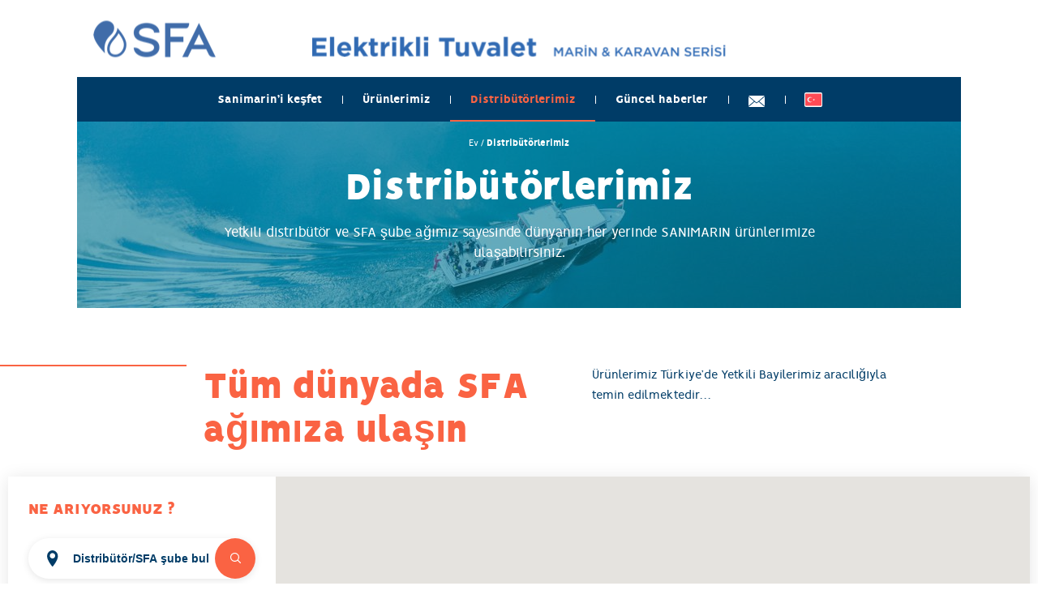

--- FILE ---
content_type: text/html; charset=UTF-8
request_url: https://www.sanimarin.com/tr/distributorlerimiz/
body_size: 24293
content:
<!DOCTYPE html><html lang="tr"><head><meta charset="UTF-8"><link rel="alternate" hreflang="fr" href="https://www.sanimarin.com/fr/ou-acheter-sav/" /><link rel="alternate" hreflang="de" href="https://www.sanimarin.com/de/vertragshandler/" /><link rel="alternate" hreflang="en" href="https://www.sanimarin.com/en/sale-outlets/" /><link rel="alternate" hreflang="es" href="https://www.sanimarin.com/es/nuestros-distribuidores/" /><link rel="alternate" hreflang="it" href="https://www.sanimarin.com/it/i-nostri-distributori/" /><link rel="alternate" hreflang="pl" href="https://www.sanimarin.com/pl/nasi-dystrybutorzy/" /><link rel="alternate" hreflang="ru" href="https://www.sanimarin.com/ru/%d0%bd%d0%b0%d1%88%d0%b8-%d0%b4%d0%b8%d1%81%d1%82%d1%80%d0%b8%d0%b1%d1%8c%d1%8e%d1%82%d0%be%d1%80%d1%8b/" /><link rel="alternate" hreflang="fi" href="https://www.sanimarin.com/fi/jalleenmyyjamme/" /><link rel="alternate" hreflang="sv" href="https://www.sanimarin.com/sv/vara-aterforsaljare/" /><link rel="alternate" hreflang="pt-pt" href="https://www.sanimarin.com/pt-pt/nossos-distribuidores/" /><link rel="alternate" hreflang="en-ca" href="https://www.sanimarin.com/en-ca/sale-outlets/" /><link rel="alternate" hreflang="en-us" href="https://www.sanimarin.com/en-us/sale-outlets/" /><link rel="alternate" hreflang="fr-ca" href="https://www.sanimarin.com/fr-ca/nos-distributeurs/" /><link rel="alternate" hreflang="tr" href="https://www.sanimarin.com/tr/distributorlerimiz/" /><link rel="alternate" hreflang="x-default" href="https://www.sanimarin.com/fr/ou-acheter-sav/" /><title>Ürünleri nereden satın alabilirim | Sanimarin - Sanimarin</title><link rel="canonical" href="https://www.sanimarin.com/tr/distributorlerimiz/"><link rel='stylesheet' id='app-css' href='https://www.sanimarin.com/app/themes/default/assets/stylesheets/front-66cccead80.css' media='all'> <script>(function(w,d,s,l,i){w[l]=w[l]||[];w[l].push({'gtm.start':new Date().getTime(),event:'gtm.js'});var f=d.getElementsByTagName(s)[0],j=d.createElement(s),dl=l!='dataLayer'?'&l='+l:'';j.async=true;j.src='https://www.googletagmanager.com/gtm.js?id='+i+dl;f.parentNode.insertBefore(j,f);})(window,document,'script','dataLayer','GTM-KWHVGWQ');</script> <meta http-equiv="Content-Type" content="text/html; charset=UTF-8"><meta http-equiv="X-UA-Compatible" content="IE=edge"><meta name="viewport" content="width=device-width, initial-scale=1.0, minimum-scale=1.0"><link rel="apple-touch-icon" sizes="180x180" href="/apple-touch-icon.png"><link rel="icon" type="image/png" sizes="32x32" href="/favicon-32x32.png"><link rel="icon" type="image/png" sizes="16x16" href="/favicon-16x16.png"><link rel="manifest" href="/site.webmanifest"><link rel="mask-icon" href="/safari-pinned-tab.svg" color="#003c67"><meta name="msapplication-TileColor" content="#003c67"><meta name="theme-color" content="#ffffff"><!--[if IE]><meta content="IE=edge" http-equiv="X-UA-Compatible" /><meta content="no" http-equiv="imagetoolbar" /><meta content="true" name="MSSmartTagsPreventParsing" />
<![endif]--></head><body class="page-template page-template-retailer page page-id-22122" id="top"><header class="l-header"><div class="l-header__container"><div class="l-header__toggle js-header-toggle"><div class="l-header__bar"></div><div class="l-header__bar"></div><div class="l-header__bar"></div></div><div class="l-header__content"><div class="l-header__main">
<a class="l-header__link" href="https://www.sanimarin.com/tr/" rel="home">
<img class="l-header__logo" src="https://www.sanimarin.com/app/themes/default/assets/images/logos/logo-sfa-28bdb80c57.png" srcset="https://www.sanimarin.com/app/themes/default/assets/images/logos/logo-sfa@2x-328edc42c1.png 2x" alt="SFA">
</a></div><div class="l-header__brand l-header__brand--large">
<a class="l-header__link" href="https://www.sanimarin.com/tr/" rel="home">
<img class="l-header__logo" src="https://www.sanimarin.com/app/themes/default/assets/images/logos/logo-brand-tr-large-4a747f7224.png" srcset="https://www.sanimarin.com/app/themes/default/assets/images/logos/logo-brand-tr-large@2x-98ac829474.png 2x" alt="">
</a></div><div class="l-header__brand l-header__brand--small">
<a class="l-header__link" href="https://www.sanimarin.com/tr/" rel="home">
<img class="l-header__logo" src="https://www.sanimarin.com/app/themes/default/assets/images/logos/logo-brand-tr-small-eb73182862.png" srcset="https://www.sanimarin.com/app/themes/default/assets/images/logos/logo-brand-tr-small@2x-ca7c5efe86.png 2x" alt="">
</a></div></div><div class="l-header__contact">
<a class="l-header__link" href="https://www.sanimarin.com/tr/iletisim/">
<svg width="20" height="14" class="l-header__icon"><use xlink:href="https://www.sanimarin.com/app/themes/default/assets/images/sprite-bee8d09c22.svg#sprite-contact" /></svg>
</a></div></div></header><div class="l-navigation js-navigation"><div class="l-navigation__content"><div class="l-container"><nav class="l-navigation__main"><ul class="l-navigation__items"><li class="l-navigation__item l-navigation__item--togglable js-navigation-item"><a href="https://www.sanimarin.com/tr/sanimarini-kesfet/" class="l-navigation__link js-navigation-link" title="Sanimarin’i keşfet">Sanimarin’i keşfet</a><div class="l-navigation__sub js-navigation-sub"><ul class="l-navigation__subitems"><li class="l-navigation__subitem">
<a href="https://www.sanimarin.com/tr/avantajlar/" class="l-navigation__sublink">Artilarimiz</a></li><li class="l-navigation__subitem">
<a href="https://www.sanimarin.com/tr/cevre-mevzuati-ve-yasal-gereklilikler/" class="l-navigation__sublink">Çevre Mevzuatı ve yasal gereklilikler</a></li><li class="l-navigation__subitem">
<a href="https://www.sanimarin.com/tr/sfa-grubu/" class="l-navigation__sublink">SFA Grubu</a></li><li class="l-navigation__subitem">
<a href="https://www.sanimarin.com/tr/urun-katalogu/" class="l-navigation__sublink">Ürün kataloğu</a></li></ul></div></li><li class="l-navigation__item l-navigation__item--togglable js-navigation-item"><a href="https://www.sanimarin.com/tr/urunlerimiz/" class="l-navigation__link js-navigation-link" title="Ürünlerimiz">Ürünlerimiz</a><div class="l-navigation__sub l-navigation__sub--multiple js-navigation-sub"><ul class="l-navigation__subitems"><li class="l-navigation__subitem &#117;&#45;&#104;&#105;&#100;&#100;&#101;&#110;&#64;&#108;&#97;&#114;&#103;&#101;">
<a href="https://www.sanimarin.com/tr/urunlerimiz/" class="l-navigation__sublink">Ürünlerimiz</a></li><li class="l-navigation__subitem">
<a href="https://www.sanimarin.com/tr/categorie-de-produits/kompakt-urun-grubu/" class="l-navigation__sublink">Kompakt ürün grubu</a><ul><li>
<a href="https://www.sanimarin.com/tr/urunlerimiz/sanimarin-maxlite/">Sanimarin Maxlite+</a></li><li>
<a href="https://www.sanimarin.com/tr/urunlerimiz/sanimarin-maxlites/">Sanimarin Maxlite+S</a></li><li>
<a href="https://www.sanimarin.com/tr/urunlerimiz/sanimarin-31/">Sanimarin 31</a></li><li>
<a href="https://www.sanimarin.com/tr/urunlerimiz/sanimarin-32/">Sanimarin 32</a></li></ul></li><li class="l-navigation__subitem">
<a href="https://www.sanimarin.com/tr/categorie-de-produits/sessiz-urun-grubu/" class="l-navigation__sublink">Sessiz ürün gamı</a><ul><li>
<a href="https://www.sanimarin.com/tr/urunlerimiz/sanimarin-41/">Sanimarin 41</a></li><li>
<a href="https://www.sanimarin.com/tr/urunlerimiz/sanimarin-43/">Sanimarin 43</a></li><li>
<a href="https://www.sanimarin.com/tr/urunlerimiz/sanimarin-best/">Sanimarin Best</a></li></ul></li><li class="l-navigation__subitem">
<a href="https://www.sanimarin.com/tr/categorie-de-produits/pis-su-pompa-urun-grubu/" class="l-navigation__sublink">Pis su pompa ürün grubu</a><ul><li>
<a href="https://www.sanimarin.com/tr/urunlerimiz/sanimarin-pump/">Sanimarin Pump</a></li></ul></li><li class="l-navigation__subitem">
<a href="https://www.sanimarin.com/tr/categorie-de-produits/profesyonel-urun-grubu/" class="l-navigation__sublink">Profesyonel ürün grubu</a><ul><li>
<a href="https://www.sanimarin.com/tr/urunlerimiz/sanimarin-4-pro/">Sanimarin 4 Pro</a></li><li>
<a href="https://www.sanimarin.com/tr/urunlerimiz/sanimarin-43-pro/">Sanimarin 43 Pro</a></li></ul></li></ul></div></li><li class="l-navigation__item l-navigation__item--active js-navigation-item"><a href="https://www.sanimarin.com/tr/distributorlerimiz/" class="l-navigation__link js-navigation-link" title="Distribütörlerimiz">Distribütörlerimiz</a></li><li class="l-navigation__item js-navigation-item"><a href="https://www.sanimarin.com/tr/guncel-haberler/" class="l-navigation__link js-navigation-link" title="Güncel haberler">Güncel haberler</a></li><li class="l-navigation__item js-navigation-item">
<a href="https://www.sanimarin.com/tr/iletisim/" class="l-navigation__link l-navigation__link--icon js-navigation-link" title="İletişim">
<svg width="20" height="14" class="l-navigation__icon"><use xlink:href="https://www.sanimarin.com/app/themes/default/assets/images/sprite-bee8d09c22.svg#sprite-contact" /></svg>
</a></li><li class="l-navigation__item"><div class="c-locales l-navigation__locales js-locales"><div class="c-locales__placeholder js-locales-placeholder">
<svg width="20" height="20" class="c-locales__icon"><use xlink:href="https://www.sanimarin.com/app/themes/default/assets/images/sprite-bee8d09c22.svg#sprite-locale-tr" /></svg><div class="c-locales__label">Bir dil seçin</div></div><div class="c-locales__list js-locales-list"><div class="c-locales__items"><div class="c-locales__item">
<a class="c-locales__link" href="https://www.sanimarin.com/fr/ou-acheter-sav/" title="Français (France)">
<svg width="20" height="20" class="c-locales__icon"><use xlink:href="https://www.sanimarin.com/app/themes/default/assets/images/sprite-bee8d09c22.svg#sprite-locale-fr" /></svg><div class="c-locales__label">Fransızca</div>
</a></div><div class="c-locales__item">
<a class="c-locales__link" href="https://www.sanimarin.com/de/vertragshandler/" title="Deutsch">
<svg width="20" height="20" class="c-locales__icon"><use xlink:href="https://www.sanimarin.com/app/themes/default/assets/images/sprite-bee8d09c22.svg#sprite-locale-de" /></svg><div class="c-locales__label">Almanca</div>
</a></div><div class="c-locales__item">
<a class="c-locales__link" href="https://www.sanimarin.com/en/sale-outlets/" title="English">
<svg width="20" height="20" class="c-locales__icon"><use xlink:href="https://www.sanimarin.com/app/themes/default/assets/images/sprite-bee8d09c22.svg#sprite-locale-en" /></svg><div class="c-locales__label">İngilizce</div>
</a></div><div class="c-locales__item">
<a class="c-locales__link" href="https://www.sanimarin.com/es/nuestros-distribuidores/" title="Español">
<svg width="20" height="20" class="c-locales__icon"><use xlink:href="https://www.sanimarin.com/app/themes/default/assets/images/sprite-bee8d09c22.svg#sprite-locale-es" /></svg><div class="c-locales__label">İspanyolca</div>
</a></div><div class="c-locales__item">
<a class="c-locales__link" href="https://www.sanimarin.com/it/i-nostri-distributori/" title="Italiano">
<svg width="20" height="20" class="c-locales__icon"><use xlink:href="https://www.sanimarin.com/app/themes/default/assets/images/sprite-bee8d09c22.svg#sprite-locale-it" /></svg><div class="c-locales__label">İtalyanca</div>
</a></div><div class="c-locales__item">
<a class="c-locales__link" href="https://www.sanimarin.com/pl/nasi-dystrybutorzy/" title="polski">
<svg width="20" height="20" class="c-locales__icon"><use xlink:href="https://www.sanimarin.com/app/themes/default/assets/images/sprite-bee8d09c22.svg#sprite-locale-pl" /></svg><div class="c-locales__label">Lehçe</div>
</a></div><div class="c-locales__item">
<a class="c-locales__link" href="https://www.sanimarin.com/ru/%d0%bd%d0%b0%d1%88%d0%b8-%d0%b4%d0%b8%d1%81%d1%82%d1%80%d0%b8%d0%b1%d1%8c%d1%8e%d1%82%d0%be%d1%80%d1%8b/" title="Русский">
<svg width="20" height="20" class="c-locales__icon"><use xlink:href="https://www.sanimarin.com/app/themes/default/assets/images/sprite-bee8d09c22.svg#sprite-locale-ru" /></svg><div class="c-locales__label">Rusça</div>
</a></div><div class="c-locales__item">
<a class="c-locales__link" href="https://www.sanimarin.com/fi/jalleenmyyjamme/" title="Suomi">
<svg width="20" height="20" class="c-locales__icon"><use xlink:href="https://www.sanimarin.com/app/themes/default/assets/images/sprite-bee8d09c22.svg#sprite-locale-fi" /></svg><div class="c-locales__label">Fince</div>
</a></div><div class="c-locales__item">
<a class="c-locales__link" href="https://www.sanimarin.com/sv/vara-aterforsaljare/" title="Svenska">
<svg width="20" height="20" class="c-locales__icon"><use xlink:href="https://www.sanimarin.com/app/themes/default/assets/images/sprite-bee8d09c22.svg#sprite-locale-sv" /></svg><div class="c-locales__label">İsveççe</div>
</a></div><div class="c-locales__item">
<a class="c-locales__link" href="https://www.sanimarin.com/pt-pt/nossos-distribuidores/" title="Português">
<svg width="20" height="20" class="c-locales__icon"><use xlink:href="https://www.sanimarin.com/app/themes/default/assets/images/sprite-bee8d09c22.svg#sprite-locale-pt-pt" /></svg><div class="c-locales__label">Porteki̇zce</div>
</a></div><div class="c-locales__item">
<a class="c-locales__link" href="https://www.sanimarin.com/en-ca/sale-outlets/" title="Anglais(Canada)">
<svg width="20" height="20" class="c-locales__icon"><use xlink:href="https://www.sanimarin.com/app/themes/default/assets/images/sprite-bee8d09c22.svg#sprite-locale-en-ca" /></svg><div class="c-locales__label">İngi̇li̇zce (Kanada)</div>
</a></div><div class="c-locales__item">
<a class="c-locales__link" href="https://www.sanimarin.com/en-us/sale-outlets/" title="Anglais(US)">
<svg width="20" height="20" class="c-locales__icon"><use xlink:href="https://www.sanimarin.com/app/themes/default/assets/images/sprite-bee8d09c22.svg#sprite-locale-en-us" /></svg><div class="c-locales__label">İngi̇li̇zce (Abd)</div>
</a></div><div class="c-locales__item">
<a class="c-locales__link" href="https://www.sanimarin.com/fr-ca/nos-distributeurs/" title="Français(Canada)">
<svg width="20" height="20" class="c-locales__icon"><use xlink:href="https://www.sanimarin.com/app/themes/default/assets/images/sprite-bee8d09c22.svg#sprite-locale-fr-ca" /></svg><div class="c-locales__label">Fransizca (Kanada)</div>
</a></div><div class="c-locales__item c-locales__item--active">
<a class="c-locales__link" href="https://www.sanimarin.com/tr/distributorlerimiz/" title="Türkçe">
<svg width="20" height="20" class="c-locales__icon"><use xlink:href="https://www.sanimarin.com/app/themes/default/assets/images/sprite-bee8d09c22.svg#sprite-locale-tr" /></svg><div class="c-locales__label">Türkçe</div>
</a></div></div></div></div></li></ul></nav></div></div></div><main id="main" class="l-main"><div class="c-banner"><div class="c-banner__container" style="background-image: url('https://www.sanimarin.com/app/uploads/2018/10/background-1280x230-c-center.jpg');"><div class="c-banner__content"><div class="l-container l-container--small"><div class="c-banner__breadcrumb"><div class="c-breadcrumb">
<span class="c-breadcrumb__item">
<a class="c-breadcrumb__link" href="https://www.sanimarin.com/tr/">Ev</a>
</span>
<span class="c-breadcrumb__separator"> / </span>
<span class="c-breadcrumb__item">
Distribütörlerimiz
</span></div></div><h1 class="c-banner__title">Distribütörlerimiz</h1><div class="c-banner__description"><p>Yetkili distribütör ve SFA şube ağımız sayesinde dünyanın her yerinde SANIMARIN ürünlerimize ulaşabilirsiniz.</p></div></div></div></div><div></div></div><div class="l-page__section"><div class="l-container"><div class="c-content"><div class="c-heading c-content__heading"><div class="c-heading__title c-title c-title--left">Tüm dünyada SFA ağımıza ulaşın</div><div class="c-heading__content"><p class="c-heading__description">Ürünlerimiz Türkiye&#8217;de Yetkili Bayilerimiz aracılığıyla temin edilmektedir&#8230;</p></div></div></div></div></div><div class="l-container l-container--wide"><div class="c-locator js-locator" data-markerclustererplus="https://www.sanimarin.com/app/themes/default/assets/javascripts/vendors/markerclustererplus-adaade8b26.js"><div class="c-locator__utils"><h2 class="c-locator__title">Ne arıyorsunuz ?</h2><form method="get" action="https://www.sanimarin.com/tr/distributorlerimiz/" class="c-locator__form"><div class="c-locator__main-fields">
<svg width="20" height="20" class="c-locator__form-icon"><use xlink:href="https://www.sanimarin.com/app/themes/default/assets/images/sprite-bee8d09c22.svg#sprite-pin" /></svg><label
for="locator-country"
class="u-visually-hidden">Distribütör/SFA şube bul</label><select
name="country"
id="locator-country"
class="c-locator__countries js-locator-country"><option value="">Distribütör/SFA şube bul</option><optgroup label="Afrika"><option value="guney-afrika" >Güney Afrika</option><option value="tunus" >Tunus</option></optgroup><optgroup label="Asya"><option value="cin" >Çin</option><option value="hong-kong-tr" >Hong Kong</option><option value="japonya" >Japonya</option><option value="kore" >Kore</option><option value="singapur-tr" >Singapur</option></optgroup><optgroup label="Avrupa"><option value="almanya" >Almanya</option><option value="avusturya" >Avusturya</option><option value="beneluks" >Benelüks</option><option value="cek-cumhuriyeti" >Çek Cumhuriyeti</option><option value="danimarka" >Danimarka</option><option value="finlandiya" >Finlandiya</option><option value="fransa" >Fransa</option><option value="hirvatistan" >Hırvatistan</option><option value="hollanda" >Hollanda</option><option value="ingiltere" >İngiltere</option><option value="irlanda-tr" >İrlanda</option><option value="ispanya" >İspanya</option><option value="isvec" >İsveç</option><option value="isvicre" >İsviçre</option><option value="italya" >İtalya</option><option value="litvanya" >Litvanya</option><option value="macaristan" >Macaristan</option><option value="norvec" >Norveç</option><option value="polonya" >Polonya</option><option value="portekiz" >Portekiz</option><option value="romanya" >Romanya</option><option value="rusya" >Rusya</option><option value="slovakya" >Slovakya</option><option value="yunanistan" >Yunanistan</option></optgroup><optgroup label="Güney Amerika"><option value="brezilya" >Brezilya</option></optgroup><optgroup label="Karayipler"><option value="martinik" >Martinik</option></optgroup><optgroup label="Kuzey Amerika"><option value="amerika-birlesik-devletleri" >Amerika Birleşik Devletleri</option><option value="kanada-tr" >Kanada</option></optgroup><optgroup label="Okyanusya"><option value="avustralya" >Avustralya</option><option value="yeni-zelanda" >Yeni Zelanda</option></optgroup><optgroup label="Orta Doğu"><option value="birlesik-arap-emirlikleri" >Birleşik Arap Emirlikleri</option><option value="turkiye" >Türkiye</option></optgroup>
</select><button type="submit" class="c-locator__submit" title="Rechercher">
<svg width="13" height="13" class=""><use xlink:href="https://www.sanimarin.com/app/themes/default/assets/images/sprite-bee8d09c22.svg#sprite-search" /></svg>
</button></div><div class="c-locator__filters"><div class="c-locator__filter c-locator__filter--tertiary c-filter">
<input
type="checkbox"
name="type[]"
id="distributor-tr"
checked="checked"    value="distributor-tr"
class="c-filter__input js-locator-filter"/><label class="c-filter__label" for="distributor-tr">
<span class="c-filter__checkbox"></span>
DİSTRİBÜTÖR
</label></div><div class="c-locator__filter c-locator__filter--secondary c-filter">
<input
type="checkbox"
name="type[]"
id="sfa-sube"
checked="checked"    value="sfa-sube"
class="c-filter__input js-locator-filter"/><label class="c-filter__label" for="sfa-sube">
<span class="c-filter__checkbox"></span>
SFA ŞUBE
</label></div></div></form><div class="c-locator__results c-locator__results--hide"><div class="c-locator__result js-locator-result"
data-lat="-9.7170808121689"
data-lng="-16.4174675"
data-theme="tertiary"
data-type="distributor-tr"
data-invisible="false"><div class="c-sheet  c-sheet--tertiary"><div class="c-sheet__head"><div class="c-sheet__label">Loja virtual</div></div><div class="c-sheet__content"><div class="c-sheet__section">
<svg width="21" height="17" class="c-sheet__icon"><use xlink:href="https://www.sanimarin.com/app/themes/default/assets/images/sprite-bee8d09c22.svg#sprite-mail" /></svg><div class="c-sheet__text">
Océan Atlantique</div></div></div><div class="c-sheet__foot"><div class="c-sheet__links">
<a class="c-sheet__link" href="http://www.sanimarinshop.com.br" target="_blank">Web sitesini görüntüle</a></div></div></div></div><div class="c-locator__result js-locator-result"
data-lat="45.4327878"
data-lng="9.2694638"
data-theme="secondary"
data-type="sfa-sube"
data-invisible="false"><div class="c-sheet  c-sheet--secondary"><div class="c-sheet__head"><div class="c-sheet__label">SFA ITALIA S.p.A.</div></div><div class="c-sheet__content"><div class="c-sheet__section">
<svg width="21" height="17" class="c-sheet__icon"><use xlink:href="https://www.sanimarin.com/app/themes/default/assets/images/sprite-bee8d09c22.svg#sprite-mail" /></svg><div class="c-sheet__text">
Via XXV Aprile, 15, 20097 San Donato Milanese, MI, Italie</div></div><div class="c-sheet__section">
<svg width="29" height="29" class="c-sheet__icon"><use xlink:href="https://www.sanimarin.com/app/themes/default/assets/images/sprite-bee8d09c22.svg#sprite-phone-bubble" /></svg><div class="c-sheet__text">
<strong>Telefon :</strong> 02-30559420
<br /></div></div></div></div></div><div class="c-locator__result js-locator-result"
data-lat="40.9842734"
data-lng="29.134432"
data-theme="secondary"
data-type="sfa-sube"
data-invisible="false"><div class="c-sheet  c-sheet--secondary"><div class="c-sheet__head"><div class="c-sheet__label">SFA TURKEY</div></div><div class="c-sheet__content"><div class="c-sheet__section">
<svg width="21" height="17" class="c-sheet__icon"><use xlink:href="https://www.sanimarin.com/app/themes/default/assets/images/sprite-bee8d09c22.svg#sprite-mail" /></svg><div class="c-sheet__text">
Ataşehir Atatürk, Erzincan Sokak No:17, Ataşehir/Istanbul, Türkiye</div></div><div class="c-sheet__section">
<svg width="29" height="29" class="c-sheet__icon"><use xlink:href="https://www.sanimarin.com/app/themes/default/assets/images/sprite-bee8d09c22.svg#sprite-phone-bubble" /></svg><div class="c-sheet__text">
<strong>Telefon :</strong> +90 216 375 30 88
<br /></div></div></div><div class="c-sheet__foot"><div class="c-sheet__buttons">
<a class="c-sheet__button c-button c-button--bordered c-button--orange" href="&#109;&#97;&#105;&#108;&#116;&#111;&#58;&#105;&#110;&#102;&#111;&#64;&#115;&#102;&#97;&#112;&#111;&#109;&#112;&#97;&#46;&#99;&#111;&#109;&#46;&#116;&#114;">E-posta gönder</a></div></div></div></div><div class="c-locator__result js-locator-result"
data-lat="44.4118231"
data-lng="26.12206029999993"
data-theme="secondary"
data-type="sfa-sube"
data-invisible="false"><div class="c-sheet  c-sheet--secondary"><div class="c-sheet__head"><div class="c-sheet__label">SFA SANIFLO S.R.L.</div></div><div class="c-sheet__content"><div class="c-sheet__section">
<svg width="21" height="17" class="c-sheet__icon"><use xlink:href="https://www.sanimarin.com/app/themes/default/assets/images/sprite-bee8d09c22.svg#sprite-mail" /></svg><div class="c-sheet__text">
145B Foisorului Street District 3 31177 BUCURESTI</div></div><div class="c-sheet__section">
<svg width="29" height="29" class="c-sheet__icon"><use xlink:href="https://www.sanimarin.com/app/themes/default/assets/images/sprite-bee8d09c22.svg#sprite-phone-bubble" /></svg><div class="c-sheet__text">
<strong>Telefon :</strong> +40 256 245 092
<br /></div></div></div></div></div><div class="c-locator__result js-locator-result"
data-lat="50.1031816"
data-lng="14.479957300000024"
data-theme="secondary"
data-type="sfa-sube"
data-invisible="false"><div class="c-sheet  c-sheet--secondary"><div class="c-sheet__head"><div class="c-sheet__label">SFA-SANIBROY, spol. s r.o</div></div><div class="c-sheet__content"><div class="c-sheet__section">
<svg width="21" height="17" class="c-sheet__icon"><use xlink:href="https://www.sanimarin.com/app/themes/default/assets/images/sprite-bee8d09c22.svg#sprite-mail" /></svg><div class="c-sheet__text">
Sokolovská 445/212, 180 00 Praha 8, Tchéquie</div></div><div class="c-sheet__section">
<svg width="29" height="29" class="c-sheet__icon"><use xlink:href="https://www.sanimarin.com/app/themes/default/assets/images/sprite-bee8d09c22.svg#sprite-phone-bubble" /></svg><div class="c-sheet__text">
<strong>Telefon :</strong> +420 266 712 855
<br /></div></div></div></div></div><div class="c-locator__result js-locator-result"
data-lat="52.307561"
data-lng="21.030530999999996"
data-theme="secondary"
data-type="sfa-sube"
data-invisible="false"><div class="c-sheet  c-sheet--secondary"><div class="c-sheet__head"><div class="c-sheet__label">SFA POLAND Sp. z 0.0.</div></div><div class="c-sheet__content"><div class="c-sheet__section">
<svg width="21" height="17" class="c-sheet__icon"><use xlink:href="https://www.sanimarin.com/app/themes/default/assets/images/sprite-bee8d09c22.svg#sprite-mail" /></svg><div class="c-sheet__text">
ul. Białołęcka 168 03-253 Warszawa</div></div><div class="c-sheet__section">
<svg width="29" height="29" class="c-sheet__icon"><use xlink:href="https://www.sanimarin.com/app/themes/default/assets/images/sprite-bee8d09c22.svg#sprite-phone-bubble" /></svg><div class="c-sheet__text">
<strong>Telefon :</strong> (+4822) 732 00 32
<br /></div></div></div></div></div><div class="c-locator__result js-locator-result"
data-lat="59.4541218"
data-lng="17.92429519999996"
data-theme="secondary"
data-type="sfa-sube"
data-invisible="false"><div class="c-sheet  c-sheet--secondary"><div class="c-sheet__head"><div class="c-sheet__label">SANIFLO AB</div></div><div class="c-sheet__content"><div class="c-sheet__section">
<svg width="21" height="17" class="c-sheet__icon"><use xlink:href="https://www.sanimarin.com/app/themes/default/assets/images/sprite-bee8d09c22.svg#sprite-mail" /></svg><div class="c-sheet__text">
BOX 797 S-191 27 Sollentuna</div></div><div class="c-sheet__section">
<svg width="29" height="29" class="c-sheet__icon"><use xlink:href="https://www.sanimarin.com/app/themes/default/assets/images/sprite-bee8d09c22.svg#sprite-phone-bubble" /></svg><div class="c-sheet__text">
<strong>Telefon :</strong> +46 (0)8-404 15 30
<br /></div></div></div><div class="c-sheet__foot"><div class="c-sheet__buttons">
<a class="c-sheet__button c-button c-button--bordered c-button--orange" href="&#109;&#97;&#105;&#108;&#116;&#111;&#58;&#105;&#110;&#102;&#111;&#64;&#115;&#97;&#110;&#105;&#102;&#108;&#111;&#46;&#115;&#101;">E-posta gönder</a></div></div></div></div><div class="c-locator__result js-locator-result"
data-lat="51.1145371"
data-lng="5.8739071"
data-theme="secondary"
data-type="sfa-sube"
data-invisible="false"><div class="c-sheet  c-sheet--secondary"><div class="c-sheet__head"><div class="c-sheet__label">SFA BENELUX B.V.</div></div><div class="c-sheet__content"><div class="c-sheet__section">
<svg width="21" height="17" class="c-sheet__icon"><use xlink:href="https://www.sanimarin.com/app/themes/default/assets/images/sprite-bee8d09c22.svg#sprite-mail" /></svg><div class="c-sheet__text">
Industrieweg 1 C-D  6101 WS Echt, Netherlands</div></div><div class="c-sheet__section">
<svg width="29" height="29" class="c-sheet__icon"><use xlink:href="https://www.sanimarin.com/app/themes/default/assets/images/sprite-bee8d09c22.svg#sprite-phone-bubble" /></svg><div class="c-sheet__text">
<strong>Telefon :</strong> +31 475 487100
<br /></div></div></div></div></div><div class="c-locator__result js-locator-result"
data-lat="47.23494589999999"
data-lng="7.6547219999999925"
data-theme="secondary"
data-type="sfa-sube"
data-invisible="false"><div class="c-sheet  c-sheet--secondary"><div class="c-sheet__head"><div class="c-sheet__label">SFA SANIBROY AG</div></div><div class="c-sheet__content"><div class="c-sheet__section">
<svg width="21" height="17" class="c-sheet__icon"><use xlink:href="https://www.sanimarin.com/app/themes/default/assets/images/sprite-bee8d09c22.svg#sprite-mail" /></svg><div class="c-sheet__text">
Vorstadt 4, 3380 Wangen an der Aare, Suisse</div></div><div class="c-sheet__section">
<svg width="29" height="29" class="c-sheet__icon"><use xlink:href="https://www.sanimarin.com/app/themes/default/assets/images/sprite-bee8d09c22.svg#sprite-phone-bubble" /></svg><div class="c-sheet__text">
<strong>Telefon :</strong> + 41 (0)32 631 04 74
<br /></div></div></div></div></div><div class="c-locator__result js-locator-result"
data-lat="38.775611"
data-lng="-9.344300999999973"
data-theme="secondary"
data-type="sfa-sube"
data-invisible="false"><div class="c-sheet  c-sheet--secondary"><div class="c-sheet__head"><div class="c-sheet__label">SFA, Lda.</div></div><div class="c-sheet__content"><div class="c-sheet__section">
<svg width="21" height="17" class="c-sheet__icon"><use xlink:href="https://www.sanimarin.com/app/themes/default/assets/images/sprite-bee8d09c22.svg#sprite-mail" /></svg><div class="c-sheet__text">
Sintra Business Park, ed.01-1ºP2710-089 SINTRA</div></div><div class="c-sheet__section">
<svg width="29" height="29" class="c-sheet__icon"><use xlink:href="https://www.sanimarin.com/app/themes/default/assets/images/sprite-bee8d09c22.svg#sprite-phone-bubble" /></svg><div class="c-sheet__text">
<strong>Telefon :</strong> +35 21 911 27 85
<br /></div></div></div></div></div><div class="c-locator__result js-locator-result"
data-lat="50.0172906"
data-lng="8.78696089999994"
data-theme="secondary"
data-type="sfa-sube"
data-invisible="false"><div class="c-sheet  c-sheet--secondary"><div class="c-sheet__head"><div class="c-sheet__label">SFA SANIBROY GmbH</div></div><div class="c-sheet__content"><div class="c-sheet__section">
<svg width="21" height="17" class="c-sheet__icon"><use xlink:href="https://www.sanimarin.com/app/themes/default/assets/images/sprite-bee8d09c22.svg#sprite-mail" /></svg><div class="c-sheet__text">
Waldstr. 23 Geb. B5 - 63128 Dietzenbach</div></div><div class="c-sheet__section">
<svg width="29" height="29" class="c-sheet__icon"><use xlink:href="https://www.sanimarin.com/app/themes/default/assets/images/sprite-bee8d09c22.svg#sprite-phone-bubble" /></svg><div class="c-sheet__text">
<strong>Telefon :</strong> (060 74) 30928-0
<br /></div></div></div></div></div><div class="c-locator__result js-locator-result"
data-lat="-33.7893431"
data-lng="151.20036159999995"
data-theme="secondary"
data-type="sfa-sube"
data-invisible="false"><div class="c-sheet  c-sheet--secondary"><div class="c-sheet__head"><div class="c-sheet__label">SANIFLO (Australasia) Pty Ltd</div></div><div class="c-sheet__content"><div class="c-sheet__section">
<svg width="21" height="17" class="c-sheet__icon"><use xlink:href="https://www.sanimarin.com/app/themes/default/assets/images/sprite-bee8d09c22.svg#sprite-mail" /></svg><div class="c-sheet__text">
Unit 9/10, 25 Gibbes Street Chatswood NSW 2067</div></div><div class="c-sheet__section">
<svg width="29" height="29" class="c-sheet__icon"><use xlink:href="https://www.sanimarin.com/app/themes/default/assets/images/sprite-bee8d09c22.svg#sprite-phone-bubble" /></svg><div class="c-sheet__text">
<strong>Telefon :</strong> +61 298 826 200
<br /></div></div></div></div></div><div class="c-locator__result js-locator-result"
data-lat="53.35008939999999"
data-lng="-7.051089300000058"
data-theme="secondary"
data-type="sfa-sube"
data-invisible="false"><div class="c-sheet  c-sheet--secondary"><div class="c-sheet__head"><div class="c-sheet__label">SANIRISH Ltd</div></div><div class="c-sheet__content"><div class="c-sheet__section">
<svg width="21" height="17" class="c-sheet__icon"><use xlink:href="https://www.sanimarin.com/app/themes/default/assets/images/sprite-bee8d09c22.svg#sprite-mail" /></svg><div class="c-sheet__text">
IDA Industrial Estate Edenderry - County Offaly</div></div><div class="c-sheet__section">
<svg width="29" height="29" class="c-sheet__icon"><use xlink:href="https://www.sanimarin.com/app/themes/default/assets/images/sprite-bee8d09c22.svg#sprite-phone-bubble" /></svg><div class="c-sheet__text">
<strong>Telefon :</strong> + 353 46 9733 102
<br /></div></div></div></div></div><div class="c-locator__result js-locator-result"
data-lat="51.6667788"
data-lng="-0.3897099"
data-theme="secondary"
data-type="sfa-sube"
data-invisible="false"><div class="c-sheet  c-sheet--secondary"><div class="c-sheet__head"><div class="c-sheet__label">SFA Saniflo UK Ltd</div></div><div class="c-sheet__content"><div class="c-sheet__section">
<svg width="21" height="17" class="c-sheet__icon"><use xlink:href="https://www.sanimarin.com/app/themes/default/assets/images/sprite-bee8d09c22.svg#sprite-mail" /></svg><div class="c-sheet__text">
Colonial Way, Watford, Hertfordshire WD24 4WP, United Kingdom</div></div><div class="c-sheet__section">
<svg width="29" height="29" class="c-sheet__icon"><use xlink:href="https://www.sanimarin.com/app/themes/default/assets/images/sprite-bee8d09c22.svg#sprite-phone-bubble" /></svg><div class="c-sheet__text">
<strong>Telefon :</strong> +44 208 842 0033
<br /></div></div></div><div class="c-sheet__foot"><div class="c-sheet__links">
<a class="c-sheet__link" href="https://www.saniflo.co.uk/" target="_blank">Web sitesini görüntüle</a></div><div class="c-sheet__buttons">
<a class="c-sheet__button c-button c-button--bordered c-button--orange" href="&#109;&#97;&#105;&#108;&#116;&#111;&#58;&#115;&#97;&#108;&#101;&#115;&#64;&#115;&#97;&#110;&#105;&#102;&#108;&#111;&#46;&#99;&#111;&#46;&#117;&#107;">E-posta gönder</a></div></div></div></div><div class="c-locator__result js-locator-result"
data-lat="48.8581083"
data-lng="2.3041536000000633"
data-theme="secondary"
data-type="sfa-sube"
data-invisible="false"><div class="c-sheet  c-sheet--secondary"><div class="c-sheet__head"><div class="c-sheet__label">SFA France</div></div><div class="c-sheet__content"><div class="c-sheet__section">
<svg width="21" height="17" class="c-sheet__icon"><use xlink:href="https://www.sanimarin.com/app/themes/default/assets/images/sprite-bee8d09c22.svg#sprite-mail" /></svg><div class="c-sheet__text">
41 bis avenue Bosquet - 75007 Paris</div></div><div class="c-sheet__section">
<svg width="29" height="29" class="c-sheet__icon"><use xlink:href="https://www.sanimarin.com/app/themes/default/assets/images/sprite-bee8d09c22.svg#sprite-phone-bubble" /></svg><div class="c-sheet__text">
<strong>Telefon :</strong> +33 1 44 82 39 00
<br /></div></div></div><div class="c-sheet__foot"><div class="c-sheet__links">
<a class="c-sheet__link" href="http://www.sanimarin.com" target="_blank">Web sitesini görüntüle</a></div><div class="c-sheet__buttons">
<a class="c-sheet__button c-button c-button--bordered c-button--orange" href="&#109;&#97;&#105;&#108;&#116;&#111;&#58;&#115;&#97;&#110;&#105;&#109;&#97;&#114;&#105;&#110;&#64;&#115;&#102;&#97;&#46;&#102;&#114;">E-posta gönder</a></div></div></div></div><div class="c-locator__result js-locator-result"
data-lat="43.4179365"
data-lng="-80.2972028"
data-theme="secondary"
data-type="sfa-sube"
data-invisible="false"><div class="c-sheet  c-sheet--secondary"><div class="c-sheet__head"><div class="c-sheet__label">SFA-SANIFLO INC.</div></div><div class="c-sheet__content"><div class="c-sheet__section">
<svg width="21" height="17" class="c-sheet__icon"><use xlink:href="https://www.sanimarin.com/app/themes/default/assets/images/sprite-bee8d09c22.svg#sprite-mail" /></svg><div class="c-sheet__text">
5-500 Jamieson Parkway, Cambridge, ON N3C 0G5, Canada</div></div><div class="c-sheet__section">
<svg width="29" height="29" class="c-sheet__icon"><use xlink:href="https://www.sanimarin.com/app/themes/default/assets/images/sprite-bee8d09c22.svg#sprite-phone-bubble" /></svg><div class="c-sheet__text">
<strong>Telefon :</strong> 1-800-363-5874
<br /></div></div></div></div></div><div class="c-locator__result js-locator-result"
data-lat="40.5017173"
data-lng="-74.3493081"
data-theme="secondary"
data-type="sfa-sube"
data-invisible="false"><div class="c-sheet  c-sheet--secondary"><div class="c-sheet__head"><div class="c-sheet__label">SFA SANIFLO Inc.</div></div><div class="c-sheet__content"><div class="c-sheet__section">
<svg width="21" height="17" class="c-sheet__icon"><use xlink:href="https://www.sanimarin.com/app/themes/default/assets/images/sprite-bee8d09c22.svg#sprite-mail" /></svg><div class="c-sheet__text">
Raritan Center, 105 Newfield Avenue Suite B Edison 08837</div></div><div class="c-sheet__section">
<svg width="29" height="29" class="c-sheet__icon"><use xlink:href="https://www.sanimarin.com/app/themes/default/assets/images/sprite-bee8d09c22.svg#sprite-phone-bubble" /></svg><div class="c-sheet__text">
<strong>Telefon :</strong> +1-800-571-8191
<br /></div></div></div></div></div><div class="c-locator__result js-locator-result"
data-lat="-36.8484597"
data-lng="174.76333150000005"
data-theme="secondary"
data-type="sfa-sube"
data-invisible="false"><div class="c-sheet  c-sheet--secondary"><div class="c-sheet__head"><div class="c-sheet__label">Saniflo New Zealand Ltd</div></div><div class="c-sheet__content"><div class="c-sheet__section">
<svg width="21" height="17" class="c-sheet__icon"><use xlink:href="https://www.sanimarin.com/app/themes/default/assets/images/sprite-bee8d09c22.svg#sprite-mail" /></svg><div class="c-sheet__text">
PO Box 383 Royal Oak, Auckland 1345</div></div><div class="c-sheet__section">
<svg width="29" height="29" class="c-sheet__icon"><use xlink:href="https://www.sanimarin.com/app/themes/default/assets/images/sprite-bee8d09c22.svg#sprite-phone-bubble" /></svg><div class="c-sheet__text">
<strong>Telefon :</strong> 09 390 4615
<br /></div></div></div></div></div><div class="c-locator__result js-locator-result"
data-lat="-23.5730136"
data-lng="-46.65093490000004"
data-theme="secondary"
data-type="sfa-sube"
data-invisible="false"><div class="c-sheet  c-sheet--secondary"><div class="c-sheet__head"><div class="c-sheet__label">SFA Brasil Equipamentos Sanitários</div></div><div class="c-sheet__content"><div class="c-sheet__section">
<svg width="21" height="17" class="c-sheet__icon"><use xlink:href="https://www.sanimarin.com/app/themes/default/assets/images/sprite-bee8d09c22.svg#sprite-mail" /></svg><div class="c-sheet__text">
Rua Maria Figueiredo 595 CEP 04002-003 SAO PAULO / SP</div></div><div class="c-sheet__section">
<svg width="29" height="29" class="c-sheet__icon"><use xlink:href="https://www.sanimarin.com/app/themes/default/assets/images/sprite-bee8d09c22.svg#sprite-phone-bubble" /></svg><div class="c-sheet__text">
<strong>Telefon :</strong> (11) 3052-2292
<br /></div></div></div><div class="c-sheet__foot"><div class="c-sheet__links">
<a class="c-sheet__link" href="http://&#115;&#97;&#110;&#116;&#114;&#105;&#116;&#64;&#115;&#97;&#110;&#105;&#116;&#114;&#105;&#116;&#46;&#99;&#111;&#109;&#46;&#98;&#114;" target="_blank">Web sitesini görüntüle</a></div></div></div></div><div class="c-locator__result js-locator-result"
data-lat="31.235986"
data-lng="121.45935499999996"
data-theme="secondary"
data-type="sfa-sube"
data-invisible="false"><div class="c-sheet  c-sheet--secondary"><div class="c-sheet__head"><div class="c-sheet__label">SFA 中国</div></div><div class="c-sheet__content"><div class="c-sheet__section">
<svg width="21" height="17" class="c-sheet__icon"><use xlink:href="https://www.sanimarin.com/app/themes/default/assets/images/sprite-bee8d09c22.svg#sprite-mail" /></svg><div class="c-sheet__text">
上海市静安区石门二路333弄3号振安 广场恒安大厦27C (200041）</div></div><div class="c-sheet__section">
<svg width="29" height="29" class="c-sheet__icon"><use xlink:href="https://www.sanimarin.com/app/themes/default/assets/images/sprite-bee8d09c22.svg#sprite-phone-bubble" /></svg><div class="c-sheet__text">
<strong>Telefon :</strong> +86(0)21 6218 8969
<br /></div></div></div></div></div><div class="c-locator__result js-locator-result"
data-lat="55.75715690000001"
data-lng="37.64194459999999"
data-theme="secondary"
data-type="sfa-sube"
data-invisible="false"><div class="c-sheet  c-sheet--secondary"><div class="c-sheet__head"><div class="c-sheet__label">SFA РОССИЯ</div></div><div class="c-sheet__content"><div class="c-sheet__section">
<svg width="21" height="17" class="c-sheet__icon"><use xlink:href="https://www.sanimarin.com/app/themes/default/assets/images/sprite-bee8d09c22.svg#sprite-mail" /></svg><div class="c-sheet__text">
Колпачный переулок, 9a, Москва, Russie, 101000</div></div><div class="c-sheet__section">
<svg width="29" height="29" class="c-sheet__icon"><use xlink:href="https://www.sanimarin.com/app/themes/default/assets/images/sprite-bee8d09c22.svg#sprite-phone-bubble" /></svg><div class="c-sheet__text">
<strong>Telefon :</strong> (495) 258 29 51
<br />
<strong>Faks :</strong> (495) 258 29 51</div></div></div></div></div><div class="c-locator__result js-locator-result"
data-lat="-33.875773"
data-lng="18.518455000000017"
data-theme="secondary"
data-type="sfa-sube"
data-invisible="false"><div class="c-sheet  c-sheet--secondary"><div class="c-sheet__head"><div class="c-sheet__label">Saniflo Africa (PTY) Ltd</div></div><div class="c-sheet__content"><div class="c-sheet__section">
<svg width="21" height="17" class="c-sheet__icon"><use xlink:href="https://www.sanimarin.com/app/themes/default/assets/images/sprite-bee8d09c22.svg#sprite-mail" /></svg><div class="c-sheet__text">
Unit A6 , Spearhead Business Park Cnr. Freedom Way & Montague Drive Montague Gardens, 7441</div></div><div class="c-sheet__section">
<svg width="29" height="29" class="c-sheet__icon"><use xlink:href="https://www.sanimarin.com/app/themes/default/assets/images/sprite-bee8d09c22.svg#sprite-phone-bubble" /></svg><div class="c-sheet__text">
<strong>Telefon :</strong> +27 (0) 21 286 00 28
<br /></div></div></div><div class="c-sheet__foot"><div class="c-sheet__links">
<a class="c-sheet__link" href="http://www.saniflo.co.za" target="_blank">Web sitesini görüntüle</a></div></div></div></div><div class="c-locator__result js-locator-result"
data-lat="37.66399759999999"
data-lng="127.97845849999999"
data-theme="secondary"
data-type="sfa-sube"
data-invisible="false"><div class="c-sheet  c-sheet--secondary"><div class="c-sheet__head"><div class="c-sheet__label">KOREA</div></div><div class="c-sheet__content"><div class="c-sheet__section">
<svg width="21" height="17" class="c-sheet__icon"><use xlink:href="https://www.sanimarin.com/app/themes/default/assets/images/sprite-bee8d09c22.svg#sprite-mail" /></svg><div class="c-sheet__text">
korea</div></div></div><div class="c-sheet__foot"><div class="c-sheet__links">
<a class="c-sheet__link" href="http://www.SFA.biz" target="_blank">Web sitesini görüntüle</a></div><div class="c-sheet__buttons">
<a class="c-sheet__button c-button c-button--bordered c-button--orange" href="&#109;&#97;&#105;&#108;&#116;&#111;&#58;&#115;&#97;&#108;&#101;&#115;&#64;&#115;&#97;&#110;&#105;&#102;&#108;&#111;&#45;&#107;&#111;&#114;&#101;&#97;&#46;&#107;&#114;">E-posta gönder</a></div></div></div></div><div class="c-locator__result js-locator-result"
data-lat="41.5325206"
data-lng="2.4270318"
data-theme="secondary"
data-type="sfa-sube"
data-invisible="false"><div class="c-sheet  c-sheet--secondary"><div class="c-sheet__head"><div class="c-sheet__label">GRUPO SFA ESPAÑA</div></div><div class="c-sheet__content"><div class="c-sheet__section c-sheet__section--centered"><div class="c-sheet__text">Camí Sant Crist, 21
Pol. Ind. Pla d&#039;en Boet
08302 Mataró (Barcelona)</div></div><div class="c-sheet__section">
<svg width="21" height="17" class="c-sheet__icon"><use xlink:href="https://www.sanimarin.com/app/themes/default/assets/images/sprite-bee8d09c22.svg#sprite-mail" /></svg><div class="c-sheet__text">
Camí del Sant Crist, 21, Mataró, Espagne</div></div><div class="c-sheet__section">
<svg width="29" height="29" class="c-sheet__icon"><use xlink:href="https://www.sanimarin.com/app/themes/default/assets/images/sprite-bee8d09c22.svg#sprite-phone-bubble" /></svg><div class="c-sheet__text">
<strong>Telefon :</strong> +34 93 544 60 76
<br /></div></div></div></div></div><div class="c-locator__result js-locator-result"
data-lat="55.7046869"
data-lng="21.1666007"
data-theme="tertiary"
data-type="distributor-tr"
data-invisible="false"><div class="c-sheet  c-sheet--tertiary"><div class="c-sheet__head"><div class="c-sheet__label">BRIGANTINA</div></div><div class="c-sheet__content"><div class="c-sheet__section">
<svg width="21" height="17" class="c-sheet__icon"><use xlink:href="https://www.sanimarin.com/app/themes/default/assets/images/sprite-bee8d09c22.svg#sprite-mail" /></svg><div class="c-sheet__text">
Tilžės g. 60 -208, Klaipėda, Lietuva, LT-91108</div></div></div><div class="c-sheet__foot"><div class="c-sheet__links">
<a class="c-sheet__link" href="https://brigantina.lt/en" target="_blank">Web sitesini görüntüle</a></div></div></div></div><div class="c-locator__result js-locator-result"
data-lat="47.5498447"
data-lng="19.1387181"
data-theme="tertiary"
data-type="distributor-tr"
data-invisible="false"><div class="c-sheet  c-sheet--tertiary"><div class="c-sheet__head"><div class="c-sheet__label">Seahun</div></div><div class="c-sheet__content"><div class="c-sheet__section">
<svg width="21" height="17" class="c-sheet__icon"><use xlink:href="https://www.sanimarin.com/app/themes/default/assets/images/sprite-bee8d09c22.svg#sprite-mail" /></svg><div class="c-sheet__text">
Budapest, Szentmihályi út 137, 1152 Hongrie</div></div></div><div class="c-sheet__foot"><div class="c-sheet__links">
<a class="c-sheet__link" href="https://www.seahun.com/" target="_blank">Web sitesini görüntüle</a></div></div></div></div><div class="c-locator__result js-locator-result"
data-lat="36.8556021"
data-lng="28.2777009"
data-theme="tertiary"
data-type="distributor-tr"
data-invisible="false"><div class="c-sheet  c-sheet--tertiary"><div class="c-sheet__head"><div class="c-sheet__label">EGE MARİN</div></div><div class="c-sheet__content"><div class="c-sheet__section">
<svg width="21" height="17" class="c-sheet__icon"><use xlink:href="https://www.sanimarin.com/app/themes/default/assets/images/sprite-bee8d09c22.svg#sprite-mail" /></svg><div class="c-sheet__text">
Sarıana mah, 20. Sk. No:23/Z-1  Marmaris – MUĞLA</div></div><div class="c-sheet__section">
<svg width="29" height="29" class="c-sheet__icon"><use xlink:href="https://www.sanimarin.com/app/themes/default/assets/images/sprite-bee8d09c22.svg#sprite-phone-bubble" /></svg><div class="c-sheet__text">
<strong>Telefon :</strong> 0252 412 60 40
<br /></div></div></div></div></div><div class="c-locator__result js-locator-result"
data-lat="38.478173"
data-lng="27.096472"
data-theme="tertiary"
data-type="distributor-tr"
data-invisible="false"><div class="c-sheet  c-sheet--tertiary"><div class="c-sheet__head"><div class="c-sheet__label">LAHUR MARİNE</div></div><div class="c-sheet__content"><div class="c-sheet__section">
<svg width="21" height="17" class="c-sheet__icon"><use xlink:href="https://www.sanimarin.com/app/themes/default/assets/images/sprite-bee8d09c22.svg#sprite-mail" /></svg><div class="c-sheet__text">
Anadolu Cad. No:548 Karşıyaka – İZMİR</div></div><div class="c-sheet__section">
<svg width="29" height="29" class="c-sheet__icon"><use xlink:href="https://www.sanimarin.com/app/themes/default/assets/images/sprite-bee8d09c22.svg#sprite-phone-bubble" /></svg><div class="c-sheet__text">
<strong>Telefon :</strong> 444 7 309
<br /></div></div></div></div></div><div class="c-locator__result js-locator-result"
data-lat="36.7543979"
data-lng="28.9417798"
data-theme="tertiary"
data-type="distributor-tr"
data-invisible="false"><div class="c-sheet  c-sheet--tertiary"><div class="c-sheet__head"><div class="c-sheet__label">ÇARKÇI DENİZCİLİK AŞ – GÖCEK ŞUBE</div></div><div class="c-sheet__content"><div class="c-sheet__section">
<svg width="21" height="17" class="c-sheet__icon"><use xlink:href="https://www.sanimarin.com/app/themes/default/assets/images/sprite-bee8d09c22.svg#sprite-mail" /></svg><div class="c-sheet__text">
Cumhuriyet Mahallesi, Çarşı Cad No:26 Göcek - MUĞLA</div></div><div class="c-sheet__section">
<svg width="29" height="29" class="c-sheet__icon"><use xlink:href="https://www.sanimarin.com/app/themes/default/assets/images/sprite-bee8d09c22.svg#sprite-phone-bubble" /></svg><div class="c-sheet__text">
<strong>Telefon :</strong> 0252 645 17 60
<br /></div></div></div></div></div><div class="c-locator__result js-locator-result"
data-lat="40.843326"
data-lng="29.293454"
data-theme="tertiary"
data-type="distributor-tr"
data-invisible="false"><div class="c-sheet  c-sheet--tertiary"><div class="c-sheet__head"><div class="c-sheet__label">ÇARKÇI DENİZCİLİK AŞ – TUZLA ŞUBE</div></div><div class="c-sheet__content"><div class="c-sheet__section">
<svg width="21" height="17" class="c-sheet__icon"><use xlink:href="https://www.sanimarin.com/app/themes/default/assets/images/sprite-bee8d09c22.svg#sprite-mail" /></svg><div class="c-sheet__text">
Evliya Çelebi Mah, Rauf Orbay Cad No :5 Tuzla - İSTANBUL</div></div><div class="c-sheet__section">
<svg width="29" height="29" class="c-sheet__icon"><use xlink:href="https://www.sanimarin.com/app/themes/default/assets/images/sprite-bee8d09c22.svg#sprite-phone-bubble" /></svg><div class="c-sheet__text">
<strong>Telefon :</strong>  0216 493 29 34
<br /></div></div></div></div></div><div class="c-locator__result js-locator-result"
data-lat="58.2276842"
data-lng="11.6492504"
data-theme="tertiary"
data-type="distributor-tr"
data-invisible="false"><div class="c-sheet  c-sheet--tertiary"><div class="c-sheet__head"><div class="c-sheet__label">Navinordic AB</div></div><div class="c-sheet__content"><div class="c-sheet__section">
<svg width="21" height="17" class="c-sheet__icon"><use xlink:href="https://www.sanimarin.com/app/themes/default/assets/images/sprite-bee8d09c22.svg#sprite-mail" /></svg><div class="c-sheet__text">
Lundenvägen 2, 473 31 Henån, Suède</div></div><div class="c-sheet__section">
<svg width="29" height="29" class="c-sheet__icon"><use xlink:href="https://www.sanimarin.com/app/themes/default/assets/images/sprite-bee8d09c22.svg#sprite-phone-bubble" /></svg><div class="c-sheet__text">
<strong>Telefon :</strong> 0304 360 60
<br /></div></div></div><div class="c-sheet__foot"><div class="c-sheet__links">
<a class="c-sheet__link" href="https://www.navinordic.com/" target="_blank">Web sitesini görüntüle</a></div><div class="c-sheet__buttons">
<a class="c-sheet__button c-button c-button--bordered c-button--orange" href="&#109;&#97;&#105;&#108;&#116;&#111;&#58;&#105;&#110;&#102;&#111;&#64;&#110;&#97;&#118;&#105;&#110;&#111;&#114;&#100;&#105;&#99;&#46;&#99;&#111;&#109;">E-posta gönder</a></div></div></div></div><div class="c-locator__result js-locator-result"
data-lat="36.148288"
data-lng="-5.3617"
data-theme="tertiary"
data-type="distributor-tr"
data-invisible="false"><div class="c-sheet  c-sheet--tertiary"><div class="c-sheet__head"><div class="c-sheet__label">James Molinary Ltd.</div></div><div class="c-sheet__content"><div class="c-sheet__section c-sheet__section--centered"><div class="c-sheet__text">Marine Technical Superintendent</div></div><div class="c-sheet__section">
<svg width="21" height="17" class="c-sheet__icon"><use xlink:href="https://www.sanimarin.com/app/themes/default/assets/images/sprite-bee8d09c22.svg#sprite-mail" /></svg><div class="c-sheet__text">
James Molinary Ltd., Gibraltar</div></div><div class="c-sheet__section">
<svg width="29" height="29" class="c-sheet__icon"><use xlink:href="https://www.sanimarin.com/app/themes/default/assets/images/sprite-bee8d09c22.svg#sprite-phone-bubble" /></svg><div class="c-sheet__text">
<strong>Telefon :</strong> + 350 56 000 121
<br /></div></div></div><div class="c-sheet__foot"><div class="c-sheet__links">
<a class="c-sheet__link" href="http://www.molinary.com/contact-us/" target="_blank">Web sitesini görüntüle</a></div><div class="c-sheet__buttons">
<a class="c-sheet__button c-button c-button--bordered c-button--orange" href="&#109;&#97;&#105;&#108;&#116;&#111;&#58;&#74;&#67;&#64;&#109;&#111;&#108;&#105;&#110;&#97;&#114;&#121;&#46;&#99;&#111;&#109;    ">E-posta gönder</a></div></div></div></div><div class="c-locator__result js-locator-result"
data-lat="1.333375"
data-lng="103.64248299999997"
data-theme="tertiary"
data-type="distributor-tr"
data-invisible="false"><div class="c-sheet  c-sheet--tertiary"><div class="c-sheet__head"><div class="c-sheet__label">Pamarine Private Limited</div></div><div class="c-sheet__content"><div class="c-sheet__section c-sheet__section--centered"><div class="c-sheet__text"></div></div><div class="c-sheet__section">
<svg width="21" height="17" class="c-sheet__icon"><use xlink:href="https://www.sanimarin.com/app/themes/default/assets/images/sprite-bee8d09c22.svg#sprite-mail" /></svg><div class="c-sheet__text">
Tuas West Road, Pamarine Pte. Ltd., Singapour</div></div><div class="c-sheet__section">
<svg width="29" height="29" class="c-sheet__icon"><use xlink:href="https://www.sanimarin.com/app/themes/default/assets/images/sprite-bee8d09c22.svg#sprite-phone-bubble" /></svg><div class="c-sheet__text">
<strong>Telefon :</strong> +65  6861 8922
<br /></div></div></div><div class="c-sheet__foot"><div class="c-sheet__links">
<a class="c-sheet__link" href="http://www.pamarine.com.sg" target="_blank">Web sitesini görüntüle</a></div><div class="c-sheet__buttons">
<a class="c-sheet__button c-button c-button--bordered c-button--orange" href="&#109;&#97;&#105;&#108;&#116;&#111;&#58;&#101;&#110;&#113;&#117;&#105;&#114;&#121;&#64;&#112;&#97;&#109;&#97;&#114;&#105;&#110;&#101;&#46;&#99;&#111;&#109;&#46;&#115;&#103;">E-posta gönder</a></div></div></div></div><div class="c-locator__result js-locator-result"
data-lat="49.1611137"
data-lng="2.3033489"
data-theme="tertiary"
data-type="distributor-tr"
data-invisible="false"><div class="c-sheet  c-sheet--tertiary"><div class="c-sheet__head"><div class="c-sheet__label">Nord Nautic Loisirs</div></div><div class="c-sheet__content"><div class="c-sheet__section">
<svg width="21" height="17" class="c-sheet__icon"><use xlink:href="https://www.sanimarin.com/app/themes/default/assets/images/sprite-bee8d09c22.svg#sprite-mail" /></svg><div class="c-sheet__text">
125 Grande Rue Bernes Oise 95340</div></div></div><div class="c-sheet__foot"><div class="c-sheet__links">
<a class="c-sheet__link" href="https://www.accastilleurs-golfe.com/" target="_blank">Voir le site</a></div></div></div></div><div class="c-locator__result js-locator-result"
data-lat="43.9711877"
data-lng="4.8529405"
data-theme="tertiary"
data-type="distributor-tr"
data-invisible="false"><div class="c-sheet  c-sheet--tertiary"><div class="c-sheet__head"><div class="c-sheet__label">NAVY CAP</div></div><div class="c-sheet__content"><div class="c-sheet__section">
<svg width="21" height="17" class="c-sheet__icon"><use xlink:href="https://www.sanimarin.com/app/themes/default/assets/images/sprite-bee8d09c22.svg#sprite-mail" /></svg><div class="c-sheet__text">
23 CHEMIN DES BROUTIERES ZOE PORTUAIRE LE PONTET-Avignon NORD 84130</div></div></div><div class="c-sheet__foot"><div class="c-sheet__links">
<a class="c-sheet__link" href="https://www.accastilleurs-golfe.com/" target="_blank">Voir le site</a></div></div></div></div><div class="c-locator__result js-locator-result"
data-lat="46.5035434"
data-lng="-1.7950922"
data-theme="tertiary"
data-type="distributor-tr"
data-invisible="false"><div class="c-sheet  c-sheet--tertiary"><div class="c-sheet__head"><div class="c-sheet__label">ERIC MARINE</div></div><div class="c-sheet__content"><div class="c-sheet__section">
<svg width="21" height="17" class="c-sheet__icon"><use xlink:href="https://www.sanimarin.com/app/themes/default/assets/images/sprite-bee8d09c22.svg#sprite-mail" /></svg><div class="c-sheet__text">
1 QUAI ALBERT PROUTEAU PORT OLONA LES SABLES D OLONNE 85100</div></div></div><div class="c-sheet__foot"><div class="c-sheet__links">
<a class="c-sheet__link" href="https://www.accastilleurs-golfe.com/" target="_blank">Voir le site</a></div></div></div></div><div class="c-locator__result js-locator-result"
data-lat="43.4102059"
data-lng="6.7809763"
data-theme="tertiary"
data-type="distributor-tr"
data-invisible="false"><div class="c-sheet  c-sheet--tertiary"><div class="c-sheet__head"><div class="c-sheet__label">Nautique Concept</div></div><div class="c-sheet__content"><div class="c-sheet__section">
<svg width="21" height="17" class="c-sheet__icon"><use xlink:href="https://www.sanimarin.com/app/themes/default/assets/images/sprite-bee8d09c22.svg#sprite-mail" /></svg><div class="c-sheet__text">
Nouveau port de Santa Lucia - Bassin Sud St Raphael 83700</div></div></div><div class="c-sheet__foot"><div class="c-sheet__links">
<a class="c-sheet__link" href="https://www.accastilleurs-golfe.com/" target="_blank">Voir le site</a></div></div></div></div><div class="c-locator__result js-locator-result"
data-lat="43.5103456"
data-lng="2.3634308"
data-theme="tertiary"
data-type="distributor-tr"
data-invisible="false"><div class="c-sheet  c-sheet--tertiary"><div class="c-sheet__head"><div class="c-sheet__label">Matz Bateau</div></div><div class="c-sheet__content"><div class="c-sheet__section">
<svg width="21" height="17" class="c-sheet__icon"><use xlink:href="https://www.sanimarin.com/app/themes/default/assets/images/sprite-bee8d09c22.svg#sprite-mail" /></svg><div class="c-sheet__text">
36 boulevard du Thore Aussillon 81200</div></div></div><div class="c-sheet__foot"><div class="c-sheet__links">
<a class="c-sheet__link" href="https://www.accastilleurs-golfe.com/" target="_blank">Voir le site</a></div></div></div></div><div class="c-locator__result js-locator-result"
data-lat="42.6153158"
data-lng="3.0337982"
data-theme="tertiary"
data-type="distributor-tr"
data-invisible="false"><div class="c-sheet  c-sheet--tertiary"><div class="c-sheet__head"><div class="c-sheet__label">La clinique du Bateau</div></div><div class="c-sheet__content"><div class="c-sheet__section">
<svg width="21" height="17" class="c-sheet__icon"><use xlink:href="https://www.sanimarin.com/app/themes/default/assets/images/sprite-bee8d09c22.svg#sprite-mail" /></svg><div class="c-sheet__text">
Zone Technique du port - Rue M.Ravel St Cyprien 66750</div></div></div><div class="c-sheet__foot"><div class="c-sheet__links">
<a class="c-sheet__link" href="https://www.accastilleurs-golfe.com/" target="_blank">Voir le site</a></div></div></div></div><div class="c-locator__result js-locator-result"
data-lat="42.5385099"
data-lng="3.0452373"
data-theme="tertiary"
data-type="distributor-tr"
data-invisible="false"><div class="c-sheet  c-sheet--tertiary"><div class="c-sheet__head"><div class="c-sheet__label">Argeles Motor Yacht</div></div><div class="c-sheet__content"><div class="c-sheet__section">
<svg width="21" height="17" class="c-sheet__icon"><use xlink:href="https://www.sanimarin.com/app/themes/default/assets/images/sprite-bee8d09c22.svg#sprite-mail" /></svg><div class="c-sheet__text">
Zone Technique du Port Argeles sur Mer 66700</div></div></div><div class="c-sheet__foot"><div class="c-sheet__links">
<a class="c-sheet__link" href="https://www.accastilleurs-golfe.com/" target="_blank">Voir le site</a></div></div></div></div><div class="c-locator__result js-locator-result"
data-lat="42.5165052"
data-lng="3.1057275"
data-theme="tertiary"
data-type="distributor-tr"
data-invisible="false"><div class="c-sheet  c-sheet--tertiary"><div class="c-sheet__head"><div class="c-sheet__label">Bear Marine Plaisance</div></div><div class="c-sheet__content"><div class="c-sheet__section">
<svg width="21" height="17" class="c-sheet__icon"><use xlink:href="https://www.sanimarin.com/app/themes/default/assets/images/sprite-bee8d09c22.svg#sprite-mail" /></svg><div class="c-sheet__text">
7 quai de la république Port Vendres 66660</div></div></div><div class="c-sheet__foot"><div class="c-sheet__links">
<a class="c-sheet__link" href="https://www.accastilleurs-golfe.com/" target="_blank">Voir le site</a></div></div></div></div><div class="c-locator__result js-locator-result"
data-lat="43.5219918"
data-lng="-1.5040277"
data-theme="tertiary"
data-type="distributor-tr"
data-invisible="false"><div class="c-sheet  c-sheet--tertiary"><div class="c-sheet__head"><div class="c-sheet__label">CHANTIER NAVAL MAGENCO</div></div><div class="c-sheet__content"><div class="c-sheet__section">
<svg width="21" height="17" class="c-sheet__icon"><use xlink:href="https://www.sanimarin.com/app/themes/default/assets/images/sprite-bee8d09c22.svg#sprite-mail" /></svg><div class="c-sheet__text">
8 RUE DU LAZARET, port de plaisance ANGLET 64600</div></div></div><div class="c-sheet__foot"><div class="c-sheet__links">
<a class="c-sheet__link" href="https://www.accastilleurs-golfe.com/" target="_blank">Voir le site</a></div></div></div></div><div class="c-locator__result js-locator-result"
data-lat="47.5432877"
data-lng="-2.8940341"
data-theme="tertiary"
data-type="distributor-tr"
data-invisible="false"><div class="c-sheet  c-sheet--tertiary"><div class="c-sheet__head"><div class="c-sheet__label">NAUTILOC</div></div><div class="c-sheet__content"><div class="c-sheet__section">
<svg width="21" height="17" class="c-sheet__icon"><use xlink:href="https://www.sanimarin.com/app/themes/default/assets/images/sprite-bee8d09c22.svg#sprite-mail" /></svg><div class="c-sheet__text">
29 QUAI DES VOILIERS ARZON 56640</div></div></div><div class="c-sheet__foot"><div class="c-sheet__links">
<a class="c-sheet__link" href="https://www.accastilleurs-golfe.com/" target="_blank">Voir le site</a></div></div></div></div><div class="c-locator__result js-locator-result"
data-lat="47.6543748"
data-lng="-2.7079317"
data-theme="tertiary"
data-type="distributor-tr"
data-invisible="false"><div class="c-sheet  c-sheet--tertiary"><div class="c-sheet__head"><div class="c-sheet__label">MMG BATEAUX GOLD MORBIHAN</div></div><div class="c-sheet__content"><div class="c-sheet__section">
<svg width="21" height="17" class="c-sheet__icon"><use xlink:href="https://www.sanimarin.com/app/themes/default/assets/images/sprite-bee8d09c22.svg#sprite-mail" /></svg><div class="c-sheet__text">
39 AV. GONTRAN BIENVENU VANNES 56000</div></div></div><div class="c-sheet__foot"><div class="c-sheet__links">
<a class="c-sheet__link" href="https://www.accastilleurs-golfe.com/" target="_blank">Voir le site</a></div></div></div></div><div class="c-locator__result js-locator-result"
data-lat="47.1246544"
data-lng="-2.1118071"
data-theme="tertiary"
data-type="distributor-tr"
data-invisible="false"><div class="c-sheet  c-sheet--tertiary"><div class="c-sheet__head"><div class="c-sheet__label">Atelier Nautique de Jade</div></div><div class="c-sheet__content"><div class="c-sheet__section">
<svg width="21" height="17" class="c-sheet__icon"><use xlink:href="https://www.sanimarin.com/app/themes/default/assets/images/sprite-bee8d09c22.svg#sprite-mail" /></svg><div class="c-sheet__text">
8 rue Jean Monnet Pornic 44210</div></div></div><div class="c-sheet__foot"><div class="c-sheet__links">
<a class="c-sheet__link" href="https://www.accastilleurs-golfe.com/" target="_blank">Voir le site</a></div></div></div></div><div class="c-locator__result js-locator-result"
data-lat="48.6142228"
data-lng="-2.0564751"
data-theme="tertiary"
data-type="distributor-tr"
data-invisible="false"><div class="c-sheet  c-sheet--tertiary"><div class="c-sheet__head"><div class="c-sheet__label">HUSSON MARINE</div></div><div class="c-sheet__content"><div class="c-sheet__section">
<svg width="21" height="17" class="c-sheet__icon"><use xlink:href="https://www.sanimarin.com/app/themes/default/assets/images/sprite-bee8d09c22.svg#sprite-mail" /></svg><div class="c-sheet__text">
1 CHEMIN DE LA VILLE BIAIS LA RICHARDAIS 35780</div></div></div><div class="c-sheet__foot"><div class="c-sheet__links">
<a class="c-sheet__link" href="https://www.accastilleurs-golfe.com/" target="_blank">Voir le site</a></div></div></div></div><div class="c-locator__result js-locator-result"
data-lat="48.6342236"
data-lng="-1.9830213"
data-theme="tertiary"
data-type="distributor-tr"
data-invisible="false"><div class="c-sheet  c-sheet--tertiary"><div class="c-sheet__head"><div class="c-sheet__label">HUSSON MARINE</div></div><div class="c-sheet__content"><div class="c-sheet__section">
<svg width="21" height="17" class="c-sheet__icon"><use xlink:href="https://www.sanimarin.com/app/themes/default/assets/images/sprite-bee8d09c22.svg#sprite-mail" /></svg><div class="c-sheet__text">
16 RUE DES PETITS CHAMPS ST MALO 35400</div></div></div><div class="c-sheet__foot"><div class="c-sheet__links">
<a class="c-sheet__link" href="https://www.accastilleurs-golfe.com/" target="_blank">Voir le site</a></div></div></div></div><div class="c-locator__result js-locator-result"
data-lat="43.3516399"
data-lng="3.531498"
data-theme="tertiary"
data-type="distributor-tr"
data-invisible="false"><div class="c-sheet  c-sheet--tertiary"><div class="c-sheet__head"><div class="c-sheet__label">MARSEILLAN MARINE</div></div><div class="c-sheet__content"><div class="c-sheet__section">
<svg width="21" height="17" class="c-sheet__icon"><use xlink:href="https://www.sanimarin.com/app/themes/default/assets/images/sprite-bee8d09c22.svg#sprite-mail" /></svg><div class="c-sheet__text">
QUAI DE TOULON MARSEILLAN 34340</div></div></div><div class="c-sheet__foot"><div class="c-sheet__links">
<a class="c-sheet__link" href="https://www.accastilleurs-golfe.com/" target="_blank">Voir le site</a></div></div></div></div><div class="c-locator__result js-locator-result"
data-lat="43.2782501"
data-lng="3.5126222"
data-theme="tertiary"
data-type="distributor-tr"
data-invisible="false"><div class="c-sheet  c-sheet--tertiary"><div class="c-sheet__head"><div class="c-sheet__label">Windward</div></div><div class="c-sheet__content"><div class="c-sheet__section">
<svg width="21" height="17" class="c-sheet__icon"><use xlink:href="https://www.sanimarin.com/app/themes/default/assets/images/sprite-bee8d09c22.svg#sprite-mail" /></svg><div class="c-sheet__text">
Zone Technique Cap d'Agde 34300</div></div></div><div class="c-sheet__foot"><div class="c-sheet__links">
<a class="c-sheet__link" href="https://www.accastilleurs-golfe.com/" target="_blank">Voir le site</a></div></div></div></div><div class="c-locator__result js-locator-result"
data-lat="43.5265449"
data-lng="3.9301653"
data-theme="tertiary"
data-type="distributor-tr"
data-invisible="false"><div class="c-sheet  c-sheet--tertiary"><div class="c-sheet__head"><div class="c-sheet__label">Rivas Yachting</div></div><div class="c-sheet__content"><div class="c-sheet__section">
<svg width="21" height="17" class="c-sheet__icon"><use xlink:href="https://www.sanimarin.com/app/themes/default/assets/images/sprite-bee8d09c22.svg#sprite-mail" /></svg><div class="c-sheet__text">
Zone Commerciale du port Palavas Les Flots 34250</div></div></div><div class="c-sheet__foot"><div class="c-sheet__links">
<a class="c-sheet__link" href="https://www.accastilleurs-golfe.com/" target="_blank">Voir le site</a></div></div></div></div><div class="c-locator__result js-locator-result"
data-lat="43.3992142"
data-lng="3.6562157"
data-theme="tertiary"
data-type="distributor-tr"
data-invisible="false"><div class="c-sheet  c-sheet--tertiary"><div class="c-sheet__head"><div class="c-sheet__label">LTA ACCASTILLAGE</div></div><div class="c-sheet__content"><div class="c-sheet__section">
<svg width="21" height="17" class="c-sheet__icon"><use xlink:href="https://www.sanimarin.com/app/themes/default/assets/images/sprite-bee8d09c22.svg#sprite-mail" /></svg><div class="c-sheet__text">
15R route DES 4 CHANSONS SETE 34200</div></div></div><div class="c-sheet__foot"><div class="c-sheet__links">
<a class="c-sheet__link" href="https://www.accastilleurs-golfe.com/" target="_blank">Voir le site</a></div></div></div></div><div class="c-locator__result js-locator-result"
data-lat="45.1840784"
data-lng="-1.0736614"
data-theme="tertiary"
data-type="distributor-tr"
data-invisible="false"><div class="c-sheet  c-sheet--tertiary"><div class="c-sheet__head"><div class="c-sheet__label">Yachting Medoc</div></div><div class="c-sheet__content"><div class="c-sheet__section">
<svg width="21" height="17" class="c-sheet__icon"><use xlink:href="https://www.sanimarin.com/app/themes/default/assets/images/sprite-bee8d09c22.svg#sprite-mail" /></svg><div class="c-sheet__text">
89 avenue du Lac - BP20 Hourtin 33990</div></div></div><div class="c-sheet__foot"><div class="c-sheet__links">
<a class="c-sheet__link" href="https://www.accastilleurs-golfe.com/" target="_blank">Voir le site</a></div></div></div></div><div class="c-locator__result js-locator-result"
data-lat="48.6427318"
data-lng="-2.8414146"
data-theme="tertiary"
data-type="distributor-tr"
data-invisible="false"><div class="c-sheet  c-sheet--tertiary"><div class="c-sheet__head"><div class="c-sheet__label">CRAS NAUTIQUE</div></div><div class="c-sheet__content"><div class="c-sheet__section">
<svg width="21" height="17" class="c-sheet__icon"><use xlink:href="https://www.sanimarin.com/app/themes/default/assets/images/sprite-bee8d09c22.svg#sprite-mail" /></svg><div class="c-sheet__text">
1 RUE DE LA ROCHE GARDE,ZI DES ISLANDAIS ETABLES SUR MER 22680</div></div></div><div class="c-sheet__foot"><div class="c-sheet__links">
<a class="c-sheet__link" href="https://www.accastilleurs-golfe.com/" target="_blank">Voir le site</a></div></div></div></div><div class="c-locator__result js-locator-result"
data-lat="48.7863984"
data-lng="-3.0483901"
data-theme="tertiary"
data-type="distributor-tr"
data-invisible="false"><div class="c-sheet  c-sheet--tertiary"><div class="c-sheet__head"><div class="c-sheet__label">CRAS NAUTIQUE</div></div><div class="c-sheet__content"><div class="c-sheet__section">
<svg width="21" height="17" class="c-sheet__icon"><use xlink:href="https://www.sanimarin.com/app/themes/default/assets/images/sprite-bee8d09c22.svg#sprite-mail" /></svg><div class="c-sheet__text">
ZONE DE KERPALUD PAIMPOL 22500</div></div></div><div class="c-sheet__foot"><div class="c-sheet__links">
<a class="c-sheet__link" href="https://www.accastilleurs-golfe.com/" target="_blank">Voir le site</a></div></div></div></div><div class="c-locator__result js-locator-result"
data-lat="47.8983804"
data-lng="-3.9750585"
data-theme="tertiary"
data-type="distributor-tr"
data-invisible="false"><div class="c-sheet  c-sheet--tertiary"><div class="c-sheet__head"><div class="c-sheet__label">PLF MARINE</div></div><div class="c-sheet__content"><div class="c-sheet__section">
<svg width="21" height="17" class="c-sheet__icon"><use xlink:href="https://www.sanimarin.com/app/themes/default/assets/images/sprite-bee8d09c22.svg#sprite-mail" /></svg><div class="c-sheet__text">
PORT LA FORET LA FORET FOUESNANT 29940</div></div></div><div class="c-sheet__foot"><div class="c-sheet__links">
<a class="c-sheet__link" href="https://www.accastilleurs-golfe.com/" target="_blank">Voir le site</a></div></div></div></div><div class="c-locator__result js-locator-result"
data-lat="44.7173128"
data-lng="-1.2147902"
data-theme="tertiary"
data-type="distributor-tr"
data-invisible="false"><div class="c-sheet  c-sheet--tertiary"><div class="c-sheet__head"><div class="c-sheet__label">Marine Plaisance Service</div></div><div class="c-sheet__content"><div class="c-sheet__section">
<svg width="21" height="17" class="c-sheet__icon"><use xlink:href="https://www.sanimarin.com/app/themes/default/assets/images/sprite-bee8d09c22.svg#sprite-mail" /></svg><div class="c-sheet__text">
37 Route du Cap Ferret - Grand Piquey Lege-cap-ferret 33950</div></div></div><div class="c-sheet__foot"><div class="c-sheet__links">
<a class="c-sheet__link" href="https://www.accastilleurs-golfe.com/" target="_blank">Voir le site</a></div></div></div></div><div class="c-locator__result js-locator-result"
data-lat="45.5556707"
data-lng="-1.0674925"
data-theme="tertiary"
data-type="distributor-tr"
data-invisible="false"><div class="c-sheet  c-sheet--tertiary"><div class="c-sheet__head"><div class="c-sheet__label">Yachting Medoc</div></div><div class="c-sheet__content"><div class="c-sheet__section">
<svg width="21" height="17" class="c-sheet__icon"><use xlink:href="https://www.sanimarin.com/app/themes/default/assets/images/sprite-bee8d09c22.svg#sprite-mail" /></svg><div class="c-sheet__text">
Plage de la Chambrette N°35 - Port Médoc Le Verdon sur Mer 33123</div></div></div><div class="c-sheet__foot"><div class="c-sheet__links">
<a class="c-sheet__link" href="https://www.accastilleurs-golfe.com/" target="_blank">Voir le site</a></div></div></div></div><div class="c-locator__result js-locator-result"
data-lat="42.6035029"
data-lng="8.8243813"
data-theme="tertiary"
data-type="distributor-tr"
data-invisible="false"><div class="c-sheet  c-sheet--tertiary"><div class="c-sheet__head"><div class="c-sheet__label">Chantiers Navals de Calvi</div></div><div class="c-sheet__content"><div class="c-sheet__section">
<svg width="21" height="17" class="c-sheet__icon"><use xlink:href="https://www.sanimarin.com/app/themes/default/assets/images/sprite-bee8d09c22.svg#sprite-mail" /></svg><div class="c-sheet__text">
Port de Saint Ambroggio LUMIO 20260</div></div></div><div class="c-sheet__foot"><div class="c-sheet__links">
<a class="c-sheet__link" href="https://www.accastilleurs-golfe.com/" target="_blank">Voir le site</a></div></div></div></div><div class="c-locator__result js-locator-result"
data-lat="42.5643359"
data-lng="8.7540033"
data-theme="tertiary"
data-type="distributor-tr"
data-invisible="false"><div class="c-sheet  c-sheet--tertiary"><div class="c-sheet__head"><div class="c-sheet__label">SHIPCHANDLER</div></div><div class="c-sheet__content"><div class="c-sheet__section">
<svg width="21" height="17" class="c-sheet__icon"><use xlink:href="https://www.sanimarin.com/app/themes/default/assets/images/sprite-bee8d09c22.svg#sprite-mail" /></svg><div class="c-sheet__text">
CORSICA SUPER MARINE INTERNATIONAL CALVI 20260</div></div></div><div class="c-sheet__foot"><div class="c-sheet__links">
<a class="c-sheet__link" href="https://www.accastilleurs-golfe.com/" target="_blank">Voir le site</a></div></div></div></div><div class="c-locator__result js-locator-result"
data-lat="42.6797616"
data-lng="9.300194"
data-theme="tertiary"
data-type="distributor-tr"
data-invisible="false"><div class="c-sheet  c-sheet--tertiary"><div class="c-sheet__head"><div class="c-sheet__label">SARL Corse Plaisance</div></div><div class="c-sheet__content"><div class="c-sheet__section">
<svg width="21" height="17" class="c-sheet__icon"><use xlink:href="https://www.sanimarin.com/app/themes/default/assets/images/sprite-bee8d09c22.svg#sprite-mail" /></svg><div class="c-sheet__text">
Plan del Forno Saint Florent 20217</div></div></div><div class="c-sheet__foot"><div class="c-sheet__links">
<a class="c-sheet__link" href="https://www.accastilleurs-golfe.com/" target="_blank">Voir le site</a></div></div></div></div><div class="c-locator__result js-locator-result"
data-lat="41.9768901"
data-lng="8.7777757"
data-theme="tertiary"
data-type="distributor-tr"
data-invisible="false"><div class="c-sheet  c-sheet--tertiary"><div class="c-sheet__head"><div class="c-sheet__label">Espace Aicardi</div></div><div class="c-sheet__content"><div class="c-sheet__section">
<svg width="21" height="17" class="c-sheet__icon"><use xlink:href="https://www.sanimarin.com/app/themes/default/assets/images/sprite-bee8d09c22.svg#sprite-mail" /></svg><div class="c-sheet__text">
Route de Sagone Ajaccio Mezzavia 20167</div></div></div><div class="c-sheet__foot"><div class="c-sheet__links">
<a class="c-sheet__link" href="https://www.accastilleurs-golfe.com/" target="_blank">Voir le site</a></div></div></div></div><div class="c-locator__result js-locator-result"
data-lat="41.707046"
data-lng="8.7912133"
data-theme="tertiary"
data-type="distributor-tr"
data-invisible="false"><div class="c-sheet  c-sheet--tertiary"><div class="c-sheet__head"><div class="c-sheet__label">Bartoli Marine</div></div><div class="c-sheet__content"><div class="c-sheet__section">
<svg width="21" height="17" class="c-sheet__icon"><use xlink:href="https://www.sanimarin.com/app/themes/default/assets/images/sprite-bee8d09c22.svg#sprite-mail" /></svg><div class="c-sheet__text">
Port de Porto Polo Serra Di Ferro 20140</div></div></div><div class="c-sheet__foot"><div class="c-sheet__links">
<a class="c-sheet__link" href="https://www.accastilleurs-golfe.com/" target="_blank">Voir le site</a></div></div></div></div><div class="c-locator__result js-locator-result"
data-lat="49.3625731"
data-lng="0.0818382"
data-theme="tertiary"
data-type="distributor-tr"
data-invisible="false"><div class="c-sheet  c-sheet--tertiary"><div class="c-sheet__head"><div class="c-sheet__label">DEAUVILLE BOAT SERVICE</div></div><div class="c-sheet__content"><div class="c-sheet__section">
<svg width="21" height="17" class="c-sheet__icon"><use xlink:href="https://www.sanimarin.com/app/themes/default/assets/images/sprite-bee8d09c22.svg#sprite-mail" /></svg><div class="c-sheet__text">
CHANTIER NAVAL PORT DE DEAUVILLE DEAUVILLE 14800</div></div></div><div class="c-sheet__foot"><div class="c-sheet__links">
<a class="c-sheet__link" href="https://www.accastilleurs-golfe.com/" target="_blank">Voir le site</a></div></div></div></div><div class="c-locator__result js-locator-result"
data-lat="43.3998399"
data-lng="1.1900"
data-theme="tertiary"
data-type="distributor-tr"
data-invisible="false"><div class="c-sheet  c-sheet--tertiary"><div class="c-sheet__head"><div class="c-sheet__label">MARTIGUES PLAISANCE</div></div><div class="c-sheet__content"><div class="c-sheet__section">
<svg width="21" height="17" class="c-sheet__icon"><use xlink:href="https://www.sanimarin.com/app/themes/default/assets/images/sprite-bee8d09c22.svg#sprite-mail" /></svg><div class="c-sheet__text">
13 AV JOSE NABRE MARTIGUES 13500</div></div></div><div class="c-sheet__foot"><div class="c-sheet__links">
<a class="c-sheet__link" href="https://www.accastilleurs-golfe.com/" target="_blank">Voir le site</a></div></div></div></div><div class="c-locator__result js-locator-result"
data-lat="43.4277132"
data-lng="4.9384677"
data-theme="tertiary"
data-type="distributor-tr"
data-invisible="false"><div class="c-sheet  c-sheet--tertiary"><div class="c-sheet__head"><div class="c-sheet__label">Nautifos</div></div><div class="c-sheet__content"><div class="c-sheet__section">
<svg width="21" height="17" class="c-sheet__icon"><use xlink:href="https://www.sanimarin.com/app/themes/default/assets/images/sprite-bee8d09c22.svg#sprite-mail" /></svg><div class="c-sheet__text">
Aire de Carenage - Chemin du Douanier Fos sur Mer 13270</div></div></div><div class="c-sheet__foot"><div class="c-sheet__links">
<a class="c-sheet__link" href="https://www.accastilleurs-golfe.com/" target="_blank">Voir le site</a></div></div></div></div><div class="c-locator__result js-locator-result"
data-lat="43.3850422"
data-lng="4.817843"
data-theme="tertiary"
data-type="distributor-tr"
data-invisible="false"><div class="c-sheet  c-sheet--tertiary"><div class="c-sheet__head"><div class="c-sheet__label">Fluid Elec</div></div><div class="c-sheet__content"><div class="c-sheet__section">
<svg width="21" height="17" class="c-sheet__icon"><use xlink:href="https://www.sanimarin.com/app/themes/default/assets/images/sprite-bee8d09c22.svg#sprite-mail" /></svg><div class="c-sheet__text">
Quai de la suisse - Avenue 1ère DFL Port Saint Louis 13230</div></div></div><div class="c-sheet__foot"><div class="c-sheet__links">
<a class="c-sheet__link" href="https://www.accastilleurs-golfe.com/" target="_blank">Voir le site</a></div></div></div></div><div class="c-locator__result js-locator-result"
data-lat="43.1020109"
data-lng="3.0957943"
data-theme="tertiary"
data-type="distributor-tr"
data-invisible="false"><div class="c-sheet  c-sheet--tertiary"><div class="c-sheet__head"><div class="c-sheet__label">Bois et Yachting</div></div><div class="c-sheet__content"><div class="c-sheet__section">
<svg width="21" height="17" class="c-sheet__icon"><use xlink:href="https://www.sanimarin.com/app/themes/default/assets/images/sprite-bee8d09c22.svg#sprite-mail" /></svg><div class="c-sheet__text">
26 Zone Technique Portuaire Gruissan 11430</div></div></div><div class="c-sheet__foot"><div class="c-sheet__links">
<a class="c-sheet__link" href="https://www.accastilleurs-golfe.com/" target="_blank">Voir le site</a></div></div></div></div><div class="c-locator__result js-locator-result"
data-lat="43.2967512"
data-lng="5.369046"
data-theme="tertiary"
data-type="distributor-tr"
data-invisible="false"><div class="c-sheet  c-sheet--tertiary"><div class="c-sheet__head"><div class="c-sheet__label">PRO BOAT</div></div><div class="c-sheet__content"><div class="c-sheet__section">
<svg width="21" height="17" class="c-sheet__icon"><use xlink:href="https://www.sanimarin.com/app/themes/default/assets/images/sprite-bee8d09c22.svg#sprite-mail" /></svg><div class="c-sheet__text">
4-6 RUE DE LA LOGE Marseille 13002</div></div></div><div class="c-sheet__foot"><div class="c-sheet__links">
<a class="c-sheet__link" href="https://www.accastilleurs-golfe.com/" target="_blank">Voir le site</a></div></div></div></div><div class="c-locator__result js-locator-result"
data-lat="42.8656215"
data-lng="3.0407678"
data-theme="tertiary"
data-type="distributor-tr"
data-invisible="false"><div class="c-sheet  c-sheet--tertiary"><div class="c-sheet__head"><div class="c-sheet__label">Acer  Nautic</div></div><div class="c-sheet__content"><div class="c-sheet__section">
<svg width="21" height="17" class="c-sheet__icon"><use xlink:href="https://www.sanimarin.com/app/themes/default/assets/images/sprite-bee8d09c22.svg#sprite-mail" /></svg><div class="c-sheet__text">
ZONE TECHNIQUE DU PORT, 300 QUAI du pla de l'entrée Port Leucate 11370</div></div></div><div class="c-sheet__foot"><div class="c-sheet__links">
<a class="c-sheet__link" href="https://www.accastilleurs-golfe.com/" target="_blank">Voir le site</a></div></div></div></div><div class="c-locator__result js-locator-result"
data-lat="43.7834565"
data-lng="7.5131565"
data-theme="tertiary"
data-type="distributor-tr"
data-invisible="false"><div class="c-sheet  c-sheet--tertiary"><div class="c-sheet__head"><div class="c-sheet__label">AZUR NAUTIC THALASSA</div></div><div class="c-sheet__content"><div class="c-sheet__section">
<svg width="21" height="17" class="c-sheet__icon"><use xlink:href="https://www.sanimarin.com/app/themes/default/assets/images/sprite-bee8d09c22.svg#sprite-mail" /></svg><div class="c-sheet__text">
PORT DE MENTON GARAVAN Menton 06500</div></div></div><div class="c-sheet__foot"><div class="c-sheet__links">
<a class="c-sheet__link" href="https://www.accastilleurs-golfe.com/" target="_blank">Voir le site</a></div></div></div></div><div class="c-locator__result js-locator-result"
data-lat="43.6362638"
data-lng="7.1360219"
data-theme="tertiary"
data-type="distributor-tr"
data-invisible="false"><div class="c-sheet  c-sheet--tertiary"><div class="c-sheet__head"><div class="c-sheet__label">Stella Marine</div></div><div class="c-sheet__content"><div class="c-sheet__section">
<svg width="21" height="17" class="c-sheet__icon"><use xlink:href="https://www.sanimarin.com/app/themes/default/assets/images/sprite-bee8d09c22.svg#sprite-mail" /></svg><div class="c-sheet__text">
Villeneuve Loubet 06270</div></div></div><div class="c-sheet__foot"><div class="c-sheet__links">
<a class="c-sheet__link" href="https://www.accastilleurs-golfe.com/" target="_blank">Voir le site</a></div></div></div></div><div class="c-locator__result js-locator-result"
data-lat="43.5433474"
data-lng="7.0322074"
data-theme="tertiary"
data-type="distributor-tr"
data-invisible="false"><div class="c-sheet  c-sheet--tertiary"><div class="c-sheet__head"><div class="c-sheet__label">Le Ship</div></div><div class="c-sheet__content"><div class="c-sheet__section">
<svg width="21" height="17" class="c-sheet__icon"><use xlink:href="https://www.sanimarin.com/app/themes/default/assets/images/sprite-bee8d09c22.svg#sprite-mail" /></svg><div class="c-sheet__text">
Cannes 06400</div></div></div><div class="c-sheet__foot"><div class="c-sheet__links">
<a class="c-sheet__link" href="https://www.accastilleurs-golfe.com/" target="_blank">Voir le site</a></div></div></div></div><div class="c-locator__result js-locator-result"
data-lat="41.8941317"
data-lng="9.3904746"
data-theme="tertiary"
data-type="distributor-tr"
data-invisible="false"><div class="c-sheet  c-sheet--tertiary"><div class="c-sheet__head"><div class="c-sheet__label">AD SOLARO</div></div><div class="c-sheet__content"><div class="c-sheet__section">
<svg width="21" height="17" class="c-sheet__icon"><use xlink:href="https://www.sanimarin.com/app/themes/default/assets/images/sprite-bee8d09c22.svg#sprite-mail" /></svg><div class="c-sheet__text">
ROUTE DE LA MER, Lieudit Giorgha Solaro 20240</div></div></div><div class="c-sheet__foot"><div class="c-sheet__links">
<a class="c-sheet__link" href="https://www.accastillage-diffusion.com/" target="_blank">Voir le site</a></div></div></div></div><div class="c-locator__result js-locator-result"
data-lat="46.6929727"
data-lng="-1.880284"
data-theme="tertiary"
data-type="distributor-tr"
data-invisible="false"><div class="c-sheet  c-sheet--tertiary"><div class="c-sheet__head"><div class="c-sheet__label">AD St Gilles Croix de Vie</div></div><div class="c-sheet__content"><div class="c-sheet__section">
<svg width="21" height="17" class="c-sheet__icon"><use xlink:href="https://www.sanimarin.com/app/themes/default/assets/images/sprite-bee8d09c22.svg#sprite-mail" /></svg><div class="c-sheet__text">
Route de la Roche S/Yon
Parc d'activités du soleil levant St Gilles Croix de Vie 85800</div></div></div><div class="c-sheet__foot"><div class="c-sheet__links">
<a class="c-sheet__link" href="https://www.accastillage-diffusion.com/" target="_blank">Voir le site</a></div></div></div></div><div class="c-locator__result js-locator-result"
data-lat="46.5039597"
data-lng="-1.795808"
data-theme="tertiary"
data-type="distributor-tr"
data-invisible="false"><div class="c-sheet  c-sheet--tertiary"><div class="c-sheet__head"><div class="c-sheet__label">AD Les Sables d&#039;Olonne</div></div><div class="c-sheet__content"><div class="c-sheet__section">
<svg width="21" height="17" class="c-sheet__icon"><use xlink:href="https://www.sanimarin.com/app/themes/default/assets/images/sprite-bee8d09c22.svg#sprite-mail" /></svg><div class="c-sheet__text">
Port Olona Les Sables d'Olonne 85100</div></div></div><div class="c-sheet__foot"><div class="c-sheet__links">
<a class="c-sheet__link" href="https://www.accastillage-diffusion.com/" target="_blank">Voir le site</a></div></div></div></div><div class="c-locator__result js-locator-result"
data-lat="43.1372629"
data-lng="6.374727"
data-theme="tertiary"
data-type="distributor-tr"
data-invisible="false"><div class="c-sheet  c-sheet--tertiary"><div class="c-sheet__head"><div class="c-sheet__label">AD Le Lavandou</div></div><div class="c-sheet__content"><div class="c-sheet__section">
<svg width="21" height="17" class="c-sheet__icon"><use xlink:href="https://www.sanimarin.com/app/themes/default/assets/images/sprite-bee8d09c22.svg#sprite-mail" /></svg><div class="c-sheet__text">
Môle est - Nouveau port Le Lavandou 83980</div></div></div><div class="c-sheet__foot"><div class="c-sheet__links">
<a class="c-sheet__link" href="https://www.accastillage-diffusion.com/" target="_blank">Voir le site</a></div></div></div></div><div class="c-locator__result js-locator-result"
data-lat="43.4209222"
data-lng="6.7481697"
data-theme="tertiary"
data-type="distributor-tr"
data-invisible="false"><div class="c-sheet  c-sheet--tertiary"><div class="c-sheet__head"><div class="c-sheet__label">AD Fréjus</div></div><div class="c-sheet__content"><div class="c-sheet__section">
<svg width="21" height="17" class="c-sheet__icon"><use xlink:href="https://www.sanimarin.com/app/themes/default/assets/images/sprite-bee8d09c22.svg#sprite-mail" /></svg><div class="c-sheet__text">
AIR DE CARENAGE PORT Fréjus 83600</div></div></div><div class="c-sheet__foot"><div class="c-sheet__links">
<a class="c-sheet__link" href="https://www.accastillage-diffusion.com/" target="_blank">Voir le site</a></div></div></div></div><div class="c-locator__result js-locator-result"
data-lat="43.0784786"
data-lng="5.9040497"
data-theme="tertiary"
data-type="distributor-tr"
data-invisible="false"><div class="c-sheet  c-sheet--tertiary"><div class="c-sheet__head"><div class="c-sheet__label">AD Port Pin Rolland / Saint Mandrier</div></div><div class="c-sheet__content"><div class="c-sheet__section">
<svg width="21" height="17" class="c-sheet__icon"><use xlink:href="https://www.sanimarin.com/app/themes/default/assets/images/sprite-bee8d09c22.svg#sprite-mail" /></svg><div class="c-sheet__text">
Port Pin Rolland Port Pin Rolland St Mandrier 83430</div></div></div><div class="c-sheet__foot"><div class="c-sheet__links">
<a class="c-sheet__link" href="https://www.accastillage-diffusion.com/" target="_blank">Voir le site</a></div></div></div></div><div class="c-locator__result js-locator-result"
data-lat="43.0987375"
data-lng="6.1211414"
data-theme="primary"
data-type=""
data-invisible="false"><div class="c-sheet  c-sheet--primary"><div class="c-sheet__head"><div class="c-sheet__label">AD Hyères</div></div><div class="c-sheet__content"><div class="c-sheet__section">
<svg width="21" height="17" class="c-sheet__icon"><use xlink:href="https://www.sanimarin.com/app/themes/default/assets/images/sprite-bee8d09c22.svg#sprite-mail" /></svg><div class="c-sheet__text">
2315 avenue de l'aéroport Hyères Port 83400</div></div></div><div class="c-sheet__foot"><div class="c-sheet__links">
<a class="c-sheet__link" href="https://www.accastillage-diffusion.com/" target="_blank">Voir le site</a></div></div></div></div><div class="c-locator__result js-locator-result"
data-lat="43.1871717"
data-lng="6.2000329"
data-theme="tertiary"
data-type="distributor-tr"
data-invisible="false"><div class="c-sheet  c-sheet--tertiary"><div class="c-sheet__head"><div class="c-sheet__label">AD Bormes les Mimosas</div></div><div class="c-sheet__content"><div class="c-sheet__section">
<svg width="21" height="17" class="c-sheet__icon"><use xlink:href="https://www.sanimarin.com/app/themes/default/assets/images/sprite-bee8d09c22.svg#sprite-mail" /></svg><div class="c-sheet__text">
300 rue des Rapugnes Bornes les Mimosas 83230</div></div></div><div class="c-sheet__foot"><div class="c-sheet__links">
<a class="c-sheet__link" href="https://www.accastillage-diffusion.com/" target="_blank">Voir le site</a></div></div></div></div><div class="c-locator__result js-locator-result"
data-lat="43.1315323"
data-lng="5.7492771"
data-theme="tertiary"
data-type="distributor-tr"
data-invisible="false"><div class="c-sheet  c-sheet--tertiary"><div class="c-sheet__head"><div class="c-sheet__label">AD Corner Bandol</div></div><div class="c-sheet__content"><div class="c-sheet__section">
<svg width="21" height="17" class="c-sheet__icon"><use xlink:href="https://www.sanimarin.com/app/themes/default/assets/images/sprite-bee8d09c22.svg#sprite-mail" /></svg><div class="c-sheet__text">
25 corniche Bonaparte Bandol 83150</div></div></div><div class="c-sheet__foot"><div class="c-sheet__links">
<a class="c-sheet__link" href="https://www.accastillage-diffusion.com/" target="_blank">Voir le site</a></div></div></div></div><div class="c-locator__result js-locator-result"
data-lat="43.0781168"
data-lng="5.7810606"
data-theme="tertiary"
data-type="distributor-tr"
data-invisible="false"><div class="c-sheet  c-sheet--tertiary"><div class="c-sheet__head"><div class="c-sheet__label">AD Les Embiez / Six Fours</div></div><div class="c-sheet__content"><div class="c-sheet__section">
<svg width="21" height="17" class="c-sheet__icon"><use xlink:href="https://www.sanimarin.com/app/themes/default/assets/images/sprite-bee8d09c22.svg#sprite-mail" /></svg><div class="c-sheet__text">
Ile des Embiez Les Embiez/Six Fours 83140</div></div></div><div class="c-sheet__foot"><div class="c-sheet__links">
<a class="c-sheet__link" href="https://www.accastillage-diffusion.com/" target="_blank">Voir le site</a></div></div></div></div><div class="c-locator__result js-locator-result"
data-lat="43.3063831"
data-lng="6.6377281"
data-theme="tertiary"
data-type="distributor-tr"
data-invisible="false"><div class="c-sheet  c-sheet--tertiary"><div class="c-sheet__head"><div class="c-sheet__label">AD Ste Maxime</div></div><div class="c-sheet__content"><div class="c-sheet__section">
<svg width="21" height="17" class="c-sheet__icon"><use xlink:href="https://www.sanimarin.com/app/themes/default/assets/images/sprite-bee8d09c22.svg#sprite-mail" /></svg><div class="c-sheet__text">
Galerie du Port - Quai de Léon Condroyer Sainte Maxime 83120</div></div></div><div class="c-sheet__foot"><div class="c-sheet__links">
<a class="c-sheet__link" href="https://www.accastillage-diffusion.com/" target="_blank">Voir le site</a></div></div></div></div><div class="c-locator__result js-locator-result"
data-lat="43.1133313"
data-lng="5.9301873"
data-theme="tertiary"
data-type="distributor-tr"
data-invisible="false"><div class="c-sheet  c-sheet--tertiary"><div class="c-sheet__head"><div class="c-sheet__label">AD Toulon</div></div><div class="c-sheet__content"><div class="c-sheet__section">
<svg width="21" height="17" class="c-sheet__icon"><use xlink:href="https://www.sanimarin.com/app/themes/default/assets/images/sprite-bee8d09c22.svg#sprite-mail" /></svg><div class="c-sheet__text">
avenue du PORT DE PLAISANCE TOULON 83000</div></div></div><div class="c-sheet__foot"><div class="c-sheet__links">
<a class="c-sheet__link" href="https://www.accastillage-diffusion.com/" target="_blank">Voir le site</a></div></div></div></div><div class="c-locator__result js-locator-result"
data-lat="49.5050321"
data-lng="0.1000117"
data-theme="tertiary"
data-type="distributor-tr"
data-invisible="false"><div class="c-sheet  c-sheet--tertiary"><div class="c-sheet__head"><div class="c-sheet__label">AD Le Havre</div></div><div class="c-sheet__content"><div class="c-sheet__section">
<svg width="21" height="17" class="c-sheet__icon"><use xlink:href="https://www.sanimarin.com/app/themes/default/assets/images/sprite-bee8d09c22.svg#sprite-mail" /></svg><div class="c-sheet__text">
120 rue Augustin Normand LE HAVRE 76600</div></div></div><div class="c-sheet__foot"><div class="c-sheet__links">
<a class="c-sheet__link" href="https://www.accastillage-diffusion.com/" target="_blank">Voir le site</a></div></div></div></div><div class="c-locator__result js-locator-result"
data-lat="49.8674643"
data-lng="0.7073707"
data-theme="tertiary"
data-type="distributor-tr"
data-invisible="false"><div class="c-sheet  c-sheet--tertiary"><div class="c-sheet__head"><div class="c-sheet__label">AD St Valery-en-Caux</div></div><div class="c-sheet__content"><div class="c-sheet__section">
<svg width="21" height="17" class="c-sheet__icon"><use xlink:href="https://www.sanimarin.com/app/themes/default/assets/images/sprite-bee8d09c22.svg#sprite-mail" /></svg><div class="c-sheet__text">
34 quai du havre St Valery en Caux 76460</div></div></div><div class="c-sheet__foot"><div class="c-sheet__links">
<a class="c-sheet__link" href="https://www.accastillage-diffusion.com/" target="_blank">Voir le site</a></div></div></div></div><div class="c-locator__result js-locator-result"
data-lat="48.8340625"
data-lng="2.2240532"
data-theme="tertiary"
data-type="distributor-tr"
data-invisible="false"><div class="c-sheet  c-sheet--tertiary"><div class="c-sheet__head"><div class="c-sheet__label">AD PARIS</div></div><div class="c-sheet__content"><div class="c-sheet__section">
<svg width="21" height="17" class="c-sheet__icon"><use xlink:href="https://www.sanimarin.com/app/themes/default/assets/images/sprite-bee8d09c22.svg#sprite-mail" /></svg><div class="c-sheet__text">
Face au 36 Quai A. Le Gallo BOULOGNE 92100</div></div></div><div class="c-sheet__foot"><div class="c-sheet__links">
<a class="c-sheet__link" href="https://www.accastillage-diffusion.com/" target="_blank">Voir le site</a></div></div></div></div><div class="c-locator__result js-locator-result"
data-lat="46.3498384"
data-lng="6.2766981"
data-theme="tertiary"
data-type="distributor-tr"
data-invisible="false"><div class="c-sheet  c-sheet--tertiary"><div class="c-sheet__head"><div class="c-sheet__label">AD Messery Lac Leman</div></div><div class="c-sheet__content"><div class="c-sheet__section">
<svg width="21" height="17" class="c-sheet__icon"><use xlink:href="https://www.sanimarin.com/app/themes/default/assets/images/sprite-bee8d09c22.svg#sprite-mail" /></svg><div class="c-sheet__text">
62 route de la Pointe Messery Messery Lac Leman 74140</div></div></div><div class="c-sheet__foot"><div class="c-sheet__links">
<a class="c-sheet__link" href="https://www.accastillage-diffusion.com/" target="_blank">Voir le site</a></div></div></div></div><div class="c-locator__result js-locator-result"
data-lat="45.831385"
data-lng="6.1752564"
data-theme="tertiary"
data-type="distributor-tr"
data-invisible="false"><div class="c-sheet  c-sheet--tertiary"><div class="c-sheet__head"><div class="c-sheet__label">AD ANNECY (AD corner )</div></div><div class="c-sheet__content"><div class="c-sheet__section">
<svg width="21" height="17" class="c-sheet__icon"><use xlink:href="https://www.sanimarin.com/app/themes/default/assets/images/sprite-bee8d09c22.svg#sprite-mail" /></svg><div class="c-sheet__text">
1079 ROUTE D'ALBERTVILLE SAINT JORIOZ 74410</div></div></div><div class="c-sheet__foot"><div class="c-sheet__links">
<a class="c-sheet__link" href="https://www.accastillage-diffusion.com/" target="_blank">Voir le site</a></div></div></div></div><div class="c-locator__result js-locator-result"
data-lat="45.6198178"
data-lng="5.883223"
data-theme="tertiary"
data-type="distributor-tr"
data-invisible="false"><div class="c-sheet  c-sheet--tertiary"><div class="c-sheet__head"><div class="c-sheet__label">AD Corner Voglans</div></div><div class="c-sheet__content"><div class="c-sheet__section">
<svg width="21" height="17" class="c-sheet__icon"><use xlink:href="https://www.sanimarin.com/app/themes/default/assets/images/sprite-bee8d09c22.svg#sprite-mail" /></svg><div class="c-sheet__text">
127 rue de la plaine VOGLANS 73420</div></div></div><div class="c-sheet__foot"><div class="c-sheet__links">
<a class="c-sheet__link" href="https://www.accastillage-diffusion.com/" target="_blank">Voir le site</a></div></div></div></div><div class="c-locator__result js-locator-result"
data-lat="45.6525999"
data-lng="5.858073"
data-theme="tertiary"
data-type="distributor-tr"
data-invisible="false"><div class="c-sheet  c-sheet--tertiary"><div class="c-sheet__head"><div class="c-sheet__label">AD Le Bourget du Lac</div></div><div class="c-sheet__content"><div class="c-sheet__section">
<svg width="21" height="17" class="c-sheet__icon"><use xlink:href="https://www.sanimarin.com/app/themes/default/assets/images/sprite-bee8d09c22.svg#sprite-mail" /></svg><div class="c-sheet__text">
Boulevard du Lac - BP40 Le Bourget du Lac 73372</div></div></div><div class="c-sheet__foot"><div class="c-sheet__links">
<a class="c-sheet__link" href="https://www.accastillage-diffusion.com/" target="_blank">Voir le site</a></div></div></div></div><div class="c-locator__result js-locator-result"
data-lat="45.7701107"
data-lng="5.009147"
data-theme="tertiary"
data-type="distributor-tr"
data-invisible="false"><div class="c-sheet  c-sheet--tertiary"><div class="c-sheet__head"><div class="c-sheet__label">AD Lyon Meyzieu</div></div><div class="c-sheet__content"><div class="c-sheet__section">
<svg width="21" height="17" class="c-sheet__icon"><use xlink:href="https://www.sanimarin.com/app/themes/default/assets/images/sprite-bee8d09c22.svg#sprite-mail" /></svg><div class="c-sheet__text">
21 rue Jean Jaurès MEYZIEU 69330</div></div></div><div class="c-sheet__foot"><div class="c-sheet__links">
<a class="c-sheet__link" href="https://www.accastillage-diffusion.com/" target="_blank">Voir le site</a></div></div></div></div><div class="c-locator__result js-locator-result"
data-lat="48.569519"
data-lng="7.7081763"
data-theme="tertiary"
data-type="distributor-tr"
data-invisible="false"><div class="c-sheet  c-sheet--tertiary"><div class="c-sheet__head"><div class="c-sheet__label">AD Strasbourg</div></div><div class="c-sheet__content"><div class="c-sheet__section">
<svg width="21" height="17" class="c-sheet__icon"><use xlink:href="https://www.sanimarin.com/app/themes/default/assets/images/sprite-bee8d09c22.svg#sprite-mail" /></svg><div class="c-sheet__text">
2 rue de Boulogne - Port Sud STRASBOURG 67100</div></div></div><div class="c-sheet__foot"><div class="c-sheet__links">
<a class="c-sheet__link" href="https://www.accastillage-diffusion.com/" target="_blank">Voir le site</a></div></div></div></div><div class="c-locator__result js-locator-result"
data-lat="42.7065049"
data-lng="3.0257714"
data-theme="tertiary"
data-type="distributor-tr"
data-invisible="false"><div class="c-sheet  c-sheet--tertiary"><div class="c-sheet__head"><div class="c-sheet__label">AD Canet en Roussillon</div></div><div class="c-sheet__content"><div class="c-sheet__section">
<svg width="21" height="17" class="c-sheet__icon"><use xlink:href="https://www.sanimarin.com/app/themes/default/assets/images/sprite-bee8d09c22.svg#sprite-mail" /></svg><div class="c-sheet__text">
3 RUE LE MARITE / POLE NAUTIQUE CANET EN ROUSSILLON 66140</div></div></div><div class="c-sheet__foot"><div class="c-sheet__links">
<a class="c-sheet__link" href="https://www.accastillage-diffusion.com/" target="_blank">Voir le site</a></div></div></div></div><div class="c-locator__result js-locator-result"
data-lat="51.0211467"
data-lng="2.3348891"
data-theme="tertiary"
data-type="distributor-tr"
data-invisible="false"><div class="c-sheet  c-sheet--tertiary"><div class="c-sheet__head"><div class="c-sheet__label">AD Dunkerque</div></div><div class="c-sheet__content"><div class="c-sheet__section">
<svg width="21" height="17" class="c-sheet__icon"><use xlink:href="https://www.sanimarin.com/app/themes/default/assets/images/sprite-bee8d09c22.svg#sprite-mail" /></svg><div class="c-sheet__text">
Route de l'écluse Trystram, Port 2527 BUNKERQUE 59140</div></div></div><div class="c-sheet__foot"><div class="c-sheet__links">
<a class="c-sheet__link" href="https://www.accastillage-diffusion.com/" target="_blank">Voir le site</a></div></div></div></div><div class="c-locator__result js-locator-result"
data-lat="49.1328319"
data-lng="6.176563"
data-theme="tertiary"
data-type="distributor-tr"
data-invisible="false"><div class="c-sheet  c-sheet--tertiary"><div class="c-sheet__head"><div class="c-sheet__label">AD Metz</div></div><div class="c-sheet__content"><div class="c-sheet__section">
<svg width="21" height="17" class="c-sheet__icon"><use xlink:href="https://www.sanimarin.com/app/themes/default/assets/images/sprite-bee8d09c22.svg#sprite-mail" /></svg><div class="c-sheet__text">
2 rue des Alliés METZ 57050</div></div></div><div class="c-sheet__foot"><div class="c-sheet__links">
<a class="c-sheet__link" href="https://www.accastillage-diffusion.com/" target="_blank">Voir le site</a></div></div></div></div><div class="c-locator__result js-locator-result"
data-lat="47.5451726"
data-lng="-2.88882"
data-theme="tertiary"
data-type="distributor-tr"
data-invisible="false"><div class="c-sheet  c-sheet--tertiary"><div class="c-sheet__head"><div class="c-sheet__label">AD Arzon/Le Crouesty</div></div><div class="c-sheet__content"><div class="c-sheet__section">
<svg width="21" height="17" class="c-sheet__icon"><use xlink:href="https://www.sanimarin.com/app/themes/default/assets/images/sprite-bee8d09c22.svg#sprite-mail" /></svg><div class="c-sheet__text">
Le Crouesty - ZA du Rédo Arzon/Le Crouesty 56640</div></div></div><div class="c-sheet__foot"><div class="c-sheet__links">
<a class="c-sheet__link" href="https://www.accastillage-diffusion.com/" target="_blank">Voir le site</a></div></div></div></div><div class="c-locator__result js-locator-result"
data-lat="47.6718151"
data-lng="-3.0033102"
data-theme="tertiary"
data-type="distributor-tr"
data-invisible="false"><div class="c-sheet  c-sheet--tertiary"><div class="c-sheet__head"><div class="c-sheet__label">AD Auray</div></div><div class="c-sheet__content"><div class="c-sheet__section">
<svg width="21" height="17" class="c-sheet__icon"><use xlink:href="https://www.sanimarin.com/app/themes/default/assets/images/sprite-bee8d09c22.svg#sprite-mail" /></svg><div class="c-sheet__text">
20 rue André Ampère ZC de Kerfontaine AURAY 56400</div></div></div><div class="c-sheet__foot"><div class="c-sheet__links">
<a class="c-sheet__link" href="https://www.accastillage-diffusion.com/" target="_blank">Voir le site</a></div></div></div></div><div class="c-locator__result js-locator-result"
data-lat="47.7580198"
data-lng="-3.3722437"
data-theme="primary"
data-type=""
data-invisible="false"><div class="c-sheet  c-sheet--primary"><div class="c-sheet__head"><div class="c-sheet__label">AD Lorient</div></div><div class="c-sheet__content"><div class="c-sheet__section">
<svg width="21" height="17" class="c-sheet__icon"><use xlink:href="https://www.sanimarin.com/app/themes/default/assets/images/sprite-bee8d09c22.svg#sprite-mail" /></svg><div class="c-sheet__text">
rue Benoit Frachon LORIENT 56100</div></div></div><div class="c-sheet__foot"><div class="c-sheet__links">
<a class="c-sheet__link" href="https://www.accastillage-diffusion.com/" target="_blank">Voir le site</a></div></div></div></div><div class="c-locator__result js-locator-result"
data-lat="48.8358166"
data-lng="-1.6014533"
data-theme="tertiary"
data-type="distributor-tr"
data-invisible="false"><div class="c-sheet  c-sheet--tertiary"><div class="c-sheet__head"><div class="c-sheet__label">AD Granville</div></div><div class="c-sheet__content"><div class="c-sheet__section">
<svg width="21" height="17" class="c-sheet__icon"><use xlink:href="https://www.sanimarin.com/app/themes/default/assets/images/sprite-bee8d09c22.svg#sprite-mail" /></svg><div class="c-sheet__text">
Rue des isles - port de Hérel Granville 50400</div></div></div><div class="c-sheet__foot"><div class="c-sheet__links">
<a class="c-sheet__link" href="https://www.accastillage-diffusion.com/" target="_blank">Voir le site</a></div></div></div></div><div class="c-locator__result js-locator-result"
data-lat="49.3810332"
data-lng="-1.7797721"
data-theme="tertiary"
data-type="distributor-tr"
data-invisible="false"><div class="c-sheet  c-sheet--tertiary"><div class="c-sheet__head"><div class="c-sheet__label">AD Barneville-Carteret</div></div><div class="c-sheet__content"><div class="c-sheet__section">
<svg width="21" height="17" class="c-sheet__icon"><use xlink:href="https://www.sanimarin.com/app/themes/default/assets/images/sprite-bee8d09c22.svg#sprite-mail" /></svg><div class="c-sheet__text">
60 avenue de la république GRANVILLE 50270</div></div></div><div class="c-sheet__foot"><div class="c-sheet__links">
<a class="c-sheet__link" href="https://www.accastillage-diffusion.com/" target="_blank">Voir le site</a></div></div></div></div><div class="c-locator__result js-locator-result"
data-lat="49.6461175"
data-lng="-1.6280636"
data-theme="tertiary"
data-type="distributor-tr"
data-invisible="false"><div class="c-sheet  c-sheet--tertiary"><div class="c-sheet__head"><div class="c-sheet__label">AD Cherbourg</div></div><div class="c-sheet__content"><div class="c-sheet__section">
<svg width="21" height="17" class="c-sheet__icon"><use xlink:href="https://www.sanimarin.com/app/themes/default/assets/images/sprite-bee8d09c22.svg#sprite-mail" /></svg><div class="c-sheet__text">
Port Chantereyne CHERBOURG 50100</div></div></div><div class="c-sheet__foot"><div class="c-sheet__links">
<a class="c-sheet__link" href="https://www.accastillage-diffusion.com/" target="_blank">Voir le site</a></div></div></div></div><div class="c-locator__result js-locator-result"
data-lat="47.2772148"
data-lng="-0.0636874"
data-theme="tertiary"
data-type="distributor-tr"
data-invisible="false"><div class="c-sheet  c-sheet--tertiary"><div class="c-sheet__head"><div class="c-sheet__label">AD SAUMUR</div></div><div class="c-sheet__content"><div class="c-sheet__section">
<svg width="21" height="17" class="c-sheet__icon"><use xlink:href="https://www.sanimarin.com/app/themes/default/assets/images/sprite-bee8d09c22.svg#sprite-mail" /></svg><div class="c-sheet__text">
ROADY, ZONE ecoparc, BD DES DESMOISELLES SAUMUR 49400</div></div></div><div class="c-sheet__foot"><div class="c-sheet__links">
<a class="c-sheet__link" href="https://www.accastillage-diffusion.com/" target="_blank">Voir le site</a></div></div></div></div><div class="c-locator__result js-locator-result"
data-lat="47.2489549"
data-lng="-1.6218185"
data-theme="tertiary"
data-type="distributor-tr"
data-invisible="false"><div class="c-sheet  c-sheet--tertiary"><div class="c-sheet__head"><div class="c-sheet__label">AD Nantes/St Herblain</div></div><div class="c-sheet__content"><div class="c-sheet__section">
<svg width="21" height="17" class="c-sheet__icon"><use xlink:href="https://www.sanimarin.com/app/themes/default/assets/images/sprite-bee8d09c22.svg#sprite-mail" /></svg><div class="c-sheet__text">
Porte de Sautron - périphérique ouest AV.des Lions Nantes St Herblain 44800</div></div></div><div class="c-sheet__foot"><div class="c-sheet__links">
<a class="c-sheet__link" href="https://www.accastillage-diffusion.com/" target="_blank">Voir le site</a></div></div></div></div><div class="c-locator__result js-locator-result"
data-lat="48.220398"
data-lng="-1.7509694"
data-theme="tertiary"
data-type="distributor-tr"
data-invisible="false"><div class="c-sheet  c-sheet--tertiary"><div class="c-sheet__head"><div class="c-sheet__label">AD Corner Rennes</div></div><div class="c-sheet__content"><div class="c-sheet__section">
<svg width="21" height="17" class="c-sheet__icon"><use xlink:href="https://www.sanimarin.com/app/themes/default/assets/images/sprite-bee8d09c22.svg#sprite-mail" /></svg><div class="c-sheet__text">
4 route de St Malo LA MEZIERE 35520</div></div></div><div class="c-sheet__foot"><div class="c-sheet__links">
<a class="c-sheet__link" href="https://www.accastillage-diffusion.com/" target="_blank">Voir le site</a></div></div></div></div><div class="c-locator__result js-locator-result"
data-lat="48.6531767"
data-lng="-1.9981035"
data-theme="tertiary"
data-type="distributor-tr"
data-invisible="false"><div class="c-sheet  c-sheet--tertiary"><div class="c-sheet__head"><div class="c-sheet__label">AD St Malo</div></div><div class="c-sheet__content"><div class="c-sheet__section">
<svg width="21" height="17" class="c-sheet__icon"><use xlink:href="https://www.sanimarin.com/app/themes/default/assets/images/sprite-bee8d09c22.svg#sprite-mail" /></svg><div class="c-sheet__text">
1bis, Av Louis Martin ST MALO 35400</div></div></div><div class="c-sheet__foot"><div class="c-sheet__links">
<a class="c-sheet__link" href="https://www.accastillage-diffusion.com/" target="_blank">Voir le site</a></div></div></div></div><div class="c-locator__result js-locator-result"
data-lat="43.2784002"
data-lng="3.5108875"
data-theme="tertiary"
data-type="distributor-tr"
data-invisible="false"><div class="c-sheet  c-sheet--tertiary"><div class="c-sheet__head"><div class="c-sheet__label">AD Cap d&#039;Agde</div></div><div class="c-sheet__content"><div class="c-sheet__section">
<svg width="21" height="17" class="c-sheet__icon"><use xlink:href="https://www.sanimarin.com/app/themes/default/assets/images/sprite-bee8d09c22.svg#sprite-mail" /></svg><div class="c-sheet__text">
Zone Technique du Port Cap d'Agde 34300</div></div></div><div class="c-sheet__foot"><div class="c-sheet__links">
<a class="c-sheet__link" href="https://www.accastillage-diffusion.com/" target="_blank">Voir le site</a></div></div></div></div><div class="c-locator__result js-locator-result"
data-lat="43.5604199"
data-lng="4.074596"
data-theme="tertiary"
data-type="distributor-tr"
data-invisible="false"><div class="c-sheet  c-sheet--tertiary"><div class="c-sheet__head"><div class="c-sheet__label">AD La Grande Motte</div></div><div class="c-sheet__content"><div class="c-sheet__section">
<svg width="21" height="17" class="c-sheet__icon"><use xlink:href="https://www.sanimarin.com/app/themes/default/assets/images/sprite-bee8d09c22.svg#sprite-mail" /></svg><div class="c-sheet__text">
64 rue de l'industrie La Grande Motte 34280</div></div></div><div class="c-sheet__foot"><div class="c-sheet__links">
<a class="c-sheet__link" href="https://www.accastillage-diffusion.com/" target="_blank">Voir le site</a></div></div></div></div><div class="c-locator__result js-locator-result"
data-lat="43.4106689"
data-lng="3.6979616"
data-theme="tertiary"
data-type="distributor-tr"
data-invisible="false"><div class="c-sheet  c-sheet--tertiary"><div class="c-sheet__head"><div class="c-sheet__label">AD Sète</div></div><div class="c-sheet__content"><div class="c-sheet__section">
<svg width="21" height="17" class="c-sheet__icon"><use xlink:href="https://www.sanimarin.com/app/themes/default/assets/images/sprite-bee8d09c22.svg#sprite-mail" /></svg><div class="c-sheet__text">
1205 quai des Moulins SETE 34200</div></div></div><div class="c-sheet__foot"><div class="c-sheet__links">
<a class="c-sheet__link" href="https://www.accastillage-diffusion.com/" target="_blank">Voir le site</a></div></div></div></div><div class="c-locator__result js-locator-result"
data-lat="44.8555398"
data-lng="-0.5857295"
data-theme="tertiary"
data-type="distributor-tr"
data-invisible="false"><div class="c-sheet  c-sheet--tertiary"><div class="c-sheet__head"><div class="c-sheet__label">AD Bordeaux</div></div><div class="c-sheet__content"><div class="c-sheet__section">
<svg width="21" height="17" class="c-sheet__icon"><use xlink:href="https://www.sanimarin.com/app/themes/default/assets/images/sprite-bee8d09c22.svg#sprite-mail" /></svg><div class="c-sheet__text">
14 RUE SUFFREN BORDEAUX 33300</div></div></div><div class="c-sheet__foot"><div class="c-sheet__links">
<a class="c-sheet__link" href="https://www.accastillage-diffusion.com/" target="_blank">Voir le site</a></div></div></div></div><div class="c-locator__result js-locator-result"
data-lat="44.6379806"
data-lng="-1.1447421"
data-theme="tertiary"
data-type="distributor-tr"
data-invisible="false"><div class="c-sheet  c-sheet--tertiary"><div class="c-sheet__head"><div class="c-sheet__label">AD La Teste du Buch</div></div><div class="c-sheet__content"><div class="c-sheet__section">
<svg width="21" height="17" class="c-sheet__icon"><use xlink:href="https://www.sanimarin.com/app/themes/default/assets/images/sprite-bee8d09c22.svg#sprite-mail" /></svg><div class="c-sheet__text">
1 boulevard du Curepipe La teste du Buch 33260</div></div></div><div class="c-sheet__foot"><div class="c-sheet__links">
<a class="c-sheet__link" href="https://www.accastillage-diffusion.com/" target="_blank">Voir le site</a></div></div></div></div><div class="c-locator__result js-locator-result"
data-lat="43.5489524"
data-lng="1.4831843"
data-theme="tertiary"
data-type="distributor-tr"
data-invisible="false"><div class="c-sheet  c-sheet--tertiary"><div class="c-sheet__head"><div class="c-sheet__label">AD Toulouse Ramonville</div></div><div class="c-sheet__content"><div class="c-sheet__section">
<svg width="21" height="17" class="c-sheet__icon"><use xlink:href="https://www.sanimarin.com/app/themes/default/assets/images/sprite-bee8d09c22.svg#sprite-mail" /></svg><div class="c-sheet__text">
14 rue Hermès - Parc Technologique du Canal Ramonville St Agne 31520</div></div></div><div class="c-sheet__foot"><div class="c-sheet__links">
<a class="c-sheet__link" href="https://www.accastillage-diffusion.com/" target="_blank">Voir le site</a></div></div></div></div><div class="c-locator__result js-locator-result"
data-lat="43.5157309"
data-lng="4.13653"
data-theme="tertiary"
data-type="distributor-tr"
data-invisible="false"><div class="c-sheet  c-sheet--tertiary"><div class="c-sheet__head"><div class="c-sheet__label">AD Port Carmargue</div></div><div class="c-sheet__content"><div class="c-sheet__section">
<svg width="21" height="17" class="c-sheet__icon"><use xlink:href="https://www.sanimarin.com/app/themes/default/assets/images/sprite-bee8d09c22.svg#sprite-mail" /></svg><div class="c-sheet__text">
Zone technique n°1 Le Grau du Roi 30240</div></div></div><div class="c-sheet__foot"><div class="c-sheet__links">
<a class="c-sheet__link" href="https://www.accastillage-diffusion.com/" target="_blank">Voir le site</a></div></div></div></div><div class="c-locator__result js-locator-result"
data-lat="47.8813726"
data-lng="-4.117299"
data-theme="tertiary"
data-type="distributor-tr"
data-invisible="false"><div class="c-sheet  c-sheet--tertiary"><div class="c-sheet__head"><div class="c-sheet__label">AD BENODET</div></div><div class="c-sheet__content"><div class="c-sheet__section">
<svg width="21" height="17" class="c-sheet__icon"><use xlink:href="https://www.sanimarin.com/app/themes/default/assets/images/sprite-bee8d09c22.svg#sprite-mail" /></svg><div class="c-sheet__text">
PORT DE PLAISANCE BENDET 29950</div></div></div><div class="c-sheet__foot"><div class="c-sheet__links">
<a class="c-sheet__link" href="https://www.accastillage-diffusion.com/" target="_blank">Voir le site</a></div></div></div></div><div class="c-locator__result js-locator-result"
data-lat="47.870416"
data-lng="-3.9196173"
data-theme="tertiary"
data-type="distributor-tr"
data-invisible="false"><div class="c-sheet  c-sheet--tertiary"><div class="c-sheet__head"><div class="c-sheet__label">AD Concarneau</div></div><div class="c-sheet__content"><div class="c-sheet__section">
<svg width="21" height="17" class="c-sheet__icon"><use xlink:href="https://www.sanimarin.com/app/themes/default/assets/images/sprite-bee8d09c22.svg#sprite-mail" /></svg><div class="c-sheet__text">
7 AV. DU DOCTEUR PIERRE NICOLAS CONCARNEAU 29900</div></div></div><div class="c-sheet__foot"><div class="c-sheet__links">
<a class="c-sheet__link" href="https://www.accastillage-diffusion.com/" target="_blank">Voir le site</a></div></div></div></div><div class="c-locator__result js-locator-result"
data-lat="48.3898943"
data-lng="-4.4429665"
data-theme="tertiary"
data-type="distributor-tr"
data-invisible="false"><div class="c-sheet  c-sheet--tertiary"><div class="c-sheet__head"><div class="c-sheet__label">AD Brest</div></div><div class="c-sheet__content"><div class="c-sheet__section">
<svg width="21" height="17" class="c-sheet__icon"><use xlink:href="https://www.sanimarin.com/app/themes/default/assets/images/sprite-bee8d09c22.svg#sprite-mail" /></svg><div class="c-sheet__text">
700 rue Alain Colas BREST 29200</div></div></div><div class="c-sheet__foot"><div class="c-sheet__links">
<a class="c-sheet__link" href="https://www.accastillage-diffusion.com/" target="_blank">Voir le site</a></div></div></div></div><div class="c-locator__result js-locator-result"
data-lat="48.0960116"
data-lng="-4.34317"
data-theme="tertiary"
data-type="distributor-tr"
data-invisible="false"><div class="c-sheet  c-sheet--tertiary"><div class="c-sheet__head"><div class="c-sheet__label">AD Douarnenez/Treboul</div></div><div class="c-sheet__content"><div class="c-sheet__section">
<svg width="21" height="17" class="c-sheet__icon"><use xlink:href="https://www.sanimarin.com/app/themes/default/assets/images/sprite-bee8d09c22.svg#sprite-mail" /></svg><div class="c-sheet__text">
Place Victor Salez - Port de plaisance Tréboul-Douarnenez 29100</div></div></div><div class="c-sheet__foot"><div class="c-sheet__links">
<a class="c-sheet__link" href="https://www.accastillage-diffusion.com/" target="_blank">Voir le site</a></div></div></div></div><div class="c-locator__result js-locator-result"
data-lat="48.7814753"
data-lng="-3.4527348"
data-theme="tertiary"
data-type="distributor-tr"
data-invisible="false"><div class="c-sheet  c-sheet--tertiary"><div class="c-sheet__head"><div class="c-sheet__label">AD ST QUAY PERROS</div></div><div class="c-sheet__content"><div class="c-sheet__section">
<svg width="21" height="17" class="c-sheet__icon"><use xlink:href="https://www.sanimarin.com/app/themes/default/assets/images/sprite-bee8d09c22.svg#sprite-mail" /></svg><div class="c-sheet__text">
RUE DE LA CHAPELLE DE ST MEEN ST QUAI PERROS 22700</div></div></div><div class="c-sheet__foot"><div class="c-sheet__links">
<a class="c-sheet__link" href="https://www.accastillage-diffusion.com/" target="_blank">Voir le site</a></div></div></div></div><div class="c-locator__result js-locator-result"
data-lat="48.7874985"
data-lng="-3.105161"
data-theme="tertiary"
data-type="distributor-tr"
data-invisible="false"><div class="c-sheet  c-sheet--tertiary"><div class="c-sheet__head"><div class="c-sheet__label">AD Lezardrieux</div></div><div class="c-sheet__content"><div class="c-sheet__section">
<svg width="21" height="17" class="c-sheet__icon"><use xlink:href="https://www.sanimarin.com/app/themes/default/assets/images/sprite-bee8d09c22.svg#sprite-mail" /></svg><div class="c-sheet__text">
BP 27 - Le Port LEZARDIEUX 22740</div></div></div><div class="c-sheet__foot"><div class="c-sheet__links">
<a class="c-sheet__link" href="https://www.accastillage-diffusion.com/" target="_blank">Voir le site</a></div></div></div></div><div class="c-locator__result js-locator-result"
data-lat="48.7648601"
data-lng="-3.0597184"
data-theme="tertiary"
data-type="distributor-tr"
data-invisible="false"><div class="c-sheet  c-sheet--tertiary"><div class="c-sheet__head"><div class="c-sheet__label">AD Paimpol</div></div><div class="c-sheet__content"><div class="c-sheet__section">
<svg width="21" height="17" class="c-sheet__icon"><use xlink:href="https://www.sanimarin.com/app/themes/default/assets/images/sprite-bee8d09c22.svg#sprite-mail" /></svg><div class="c-sheet__text">
15 quai Pierre Loti PAIMPOL 22500</div></div></div><div class="c-sheet__foot"><div class="c-sheet__links">
<a class="c-sheet__link" href="https://www.accastillage-diffusion.com/" target="_blank">Voir le site</a></div></div></div></div><div class="c-locator__result js-locator-result"
data-lat="48.6180323"
data-lng="-2.4373366"
data-theme="tertiary"
data-type="distributor-tr"
data-invisible="false"><div class="c-sheet  c-sheet--tertiary"><div class="c-sheet__head"><div class="c-sheet__label">AD ERQUY</div></div><div class="c-sheet__content"><div class="c-sheet__section">
<svg width="21" height="17" class="c-sheet__icon"><use xlink:href="https://www.sanimarin.com/app/themes/default/assets/images/sprite-bee8d09c22.svg#sprite-mail" /></svg><div class="c-sheet__text">
6 RUE JACQUES CARTIER ERQUY 22430</div></div></div><div class="c-sheet__foot"><div class="c-sheet__links">
<a class="c-sheet__link" href="https://www.accastillage-diffusion.com/" target="_blank">Voir le site</a></div></div></div></div><div class="c-locator__result js-locator-result"
data-lat="48.5229682"
data-lng="-2.7511743"
data-theme="tertiary"
data-type="distributor-tr"
data-invisible="false"><div class="c-sheet  c-sheet--tertiary"><div class="c-sheet__head"><div class="c-sheet__label">AD St Brieuc</div></div><div class="c-sheet__content"><div class="c-sheet__section">
<svg width="21" height="17" class="c-sheet__icon"><use xlink:href="https://www.sanimarin.com/app/themes/default/assets/images/sprite-bee8d09c22.svg#sprite-mail" /></svg><div class="c-sheet__text">
C.A Maritimes Rosengart - Quai Amez - Port du Legué St Brieuc 22000</div></div></div><div class="c-sheet__foot"><div class="c-sheet__links">
<a class="c-sheet__link" href="https://www.accastillage-diffusion.com/" target="_blank">Voir le site</a></div></div></div></div><div class="c-locator__result js-locator-result"
data-lat="42.6772718"
data-lng="9.4144184"
data-theme="tertiary"
data-type="distributor-tr"
data-invisible="false"><div class="c-sheet  c-sheet--tertiary"><div class="c-sheet__head"><div class="c-sheet__label">AD Bastia</div></div><div class="c-sheet__content"><div class="c-sheet__section">
<svg width="21" height="17" class="c-sheet__icon"><use xlink:href="https://www.sanimarin.com/app/themes/default/assets/images/sprite-bee8d09c22.svg#sprite-mail" /></svg><div class="c-sheet__text">
Immeuble Le Pouillon - Vieux Port BASTIA 20200</div></div></div><div class="c-sheet__foot"><div class="c-sheet__links">
<a class="c-sheet__link" href="https://www.accastillage-diffusion.com/" target="_blank">Voir le site</a></div></div></div></div><div class="c-locator__result js-locator-result"
data-lat="41.675884"
data-lng="8.895881"
data-theme="tertiary"
data-type="distributor-tr"
data-invisible="false"><div class="c-sheet  c-sheet--tertiary"><div class="c-sheet__head"><div class="c-sheet__label">AD Propriano</div></div><div class="c-sheet__content"><div class="c-sheet__section">
<svg width="21" height="17" class="c-sheet__icon"><use xlink:href="https://www.sanimarin.com/app/themes/default/assets/images/sprite-bee8d09c22.svg#sprite-mail" /></svg><div class="c-sheet__text">
BP 41 Quai l'Herminier PROPRIANO 20110</div></div></div><div class="c-sheet__foot"><div class="c-sheet__links">
<a class="c-sheet__link" href="https://www.accastillage-diffusion.com/" target="_blank">Voir le site</a></div></div></div></div><div class="c-locator__result js-locator-result"
data-lat="41.9288747"
data-lng="8.7408711"
data-theme="tertiary"
data-type="distributor-tr"
data-invisible="false"><div class="c-sheet  c-sheet--tertiary"><div class="c-sheet__head"><div class="c-sheet__label">AD AJACCIO</div></div><div class="c-sheet__content"><div class="c-sheet__section">
<svg width="21" height="17" class="c-sheet__icon"><use xlink:href="https://www.sanimarin.com/app/themes/default/assets/images/sprite-bee8d09c22.svg#sprite-mail" /></svg><div class="c-sheet__text">
PORT DE L AMIRAUTE AJACCIO 20090</div></div></div><div class="c-sheet__foot"><div class="c-sheet__links">
<a class="c-sheet__link" href="https://www.accastillage-diffusion.com/" target="_blank">Voir le site</a></div></div></div></div><div class="c-locator__result js-locator-result"
data-lat="41.917515"
data-lng="8.739651"
data-theme="tertiary"
data-type="distributor-tr"
data-invisible="false"><div class="c-sheet  c-sheet--tertiary"><div class="c-sheet__head"><div class="c-sheet__label">AD Ajaccio</div></div><div class="c-sheet__content"><div class="c-sheet__section">
<svg width="21" height="17" class="c-sheet__icon"><use xlink:href="https://www.sanimarin.com/app/themes/default/assets/images/sprite-bee8d09c22.svg#sprite-mail" /></svg><div class="c-sheet__text">
Quai de la Citadelle - Port Tino Rossi AJACCIO 20000</div></div></div><div class="c-sheet__foot"><div class="c-sheet__links">
<a class="c-sheet__link" href="https://www.accastillage-diffusion.com/" target="_blank">Voir le site</a></div></div></div></div><div class="c-locator__result js-locator-result"
data-lat="45.9644581"
data-lng="-1.3500817"
data-theme="tertiary"
data-type="distributor-tr"
data-invisible="false"><div class="c-sheet  c-sheet--tertiary"><div class="c-sheet__head"><div class="c-sheet__label">AD Oléron</div></div><div class="c-sheet__content"><div class="c-sheet__section">
<svg width="21" height="17" class="c-sheet__icon"><use xlink:href="https://www.sanimarin.com/app/themes/default/assets/images/sprite-bee8d09c22.svg#sprite-mail" /></svg><div class="c-sheet__text">
58 RUE DU PHARE (Chantier NAVAL et Port à sec de le Perrotine) ROYAN 17310</div></div></div><div class="c-sheet__foot"><div class="c-sheet__links">
<a class="c-sheet__link" href="https://www.accastillage-diffusion.com/" target="_blank">Voir le site</a></div></div></div></div><div class="c-locator__result js-locator-result"
data-lat="45.6415822"
data-lng="-1.0368058"
data-theme="tertiary"
data-type="distributor-tr"
data-invisible="false"><div class="c-sheet  c-sheet--tertiary"><div class="c-sheet__head"><div class="c-sheet__label">AD Royan</div></div><div class="c-sheet__content"><div class="c-sheet__section">
<svg width="21" height="17" class="c-sheet__icon"><use xlink:href="https://www.sanimarin.com/app/themes/default/assets/images/sprite-bee8d09c22.svg#sprite-mail" /></svg><div class="c-sheet__text">
3 voûte du Port ROYAN 17200</div></div></div><div class="c-sheet__foot"><div class="c-sheet__links">
<a class="c-sheet__link" href="https://www.accastillage-diffusion.com/" target="_blank">Voir le site</a></div></div></div></div><div class="c-locator__result js-locator-result"
data-lat="46.1460839"
data-lng="-1.1630876"
data-theme="tertiary"
data-type="distributor-tr"
data-invisible="false"><div class="c-sheet  c-sheet--tertiary"><div class="c-sheet__head"><div class="c-sheet__label">AD La Rochelle</div></div><div class="c-sheet__content"><div class="c-sheet__section">
<svg width="21" height="17" class="c-sheet__icon"><use xlink:href="https://www.sanimarin.com/app/themes/default/assets/images/sprite-bee8d09c22.svg#sprite-mail" /></svg><div class="c-sheet__text">
23-25 quai Marillac (face au grutage des bateaux) La Rochelle 17000</div></div></div><div class="c-sheet__foot"><div class="c-sheet__links">
<a class="c-sheet__link" href="https://www.accastillage-diffusion.com/" target="_blank">Voir le site</a></div></div></div></div><div class="c-locator__result js-locator-result"
data-lat="49.3666335"
data-lng="0.0694262"
data-theme="tertiary"
data-type="distributor-tr"
data-invisible="false"><div class="c-sheet  c-sheet--tertiary"><div class="c-sheet__head"><div class="c-sheet__label">AD Deauville</div></div><div class="c-sheet__content"><div class="c-sheet__section">
<svg width="21" height="17" class="c-sheet__icon"><use xlink:href="https://www.sanimarin.com/app/themes/default/assets/images/sprite-bee8d09c22.svg#sprite-mail" /></svg><div class="c-sheet__text">
Quai des marchands Deauville 14800</div></div></div><div class="c-sheet__foot"><div class="c-sheet__links">
<a class="c-sheet__link" href="https://www.accastillage-diffusion.com/" target="_blank">Voir le site</a></div></div></div></div><div class="c-locator__result js-locator-result"
data-lat="49.3196761"
data-lng="-0.1592907"
data-theme="tertiary"
data-type="distributor-tr"
data-invisible="false"><div class="c-sheet  c-sheet--tertiary"><div class="c-sheet__head"><div class="c-sheet__label">AD Ouistreham</div></div><div class="c-sheet__content"><div class="c-sheet__section">
<svg width="21" height="17" class="c-sheet__icon"><use xlink:href="https://www.sanimarin.com/app/themes/default/assets/images/sprite-bee8d09c22.svg#sprite-mail" /></svg><div class="c-sheet__text">
Bassin de plaisance, Quai Gerges Thierry Ouistreham 14150</div></div></div><div class="c-sheet__foot"><div class="c-sheet__links">
<a class="c-sheet__link" href="https://www.accastillage-diffusion.com/" target="_blank">Voir le site</a></div></div></div></div><div class="c-locator__result js-locator-result"
data-lat="43.3991409"
data-lng="5.034852"
data-theme="tertiary"
data-type="distributor-tr"
data-invisible="false"><div class="c-sheet  c-sheet--tertiary"><div class="c-sheet__head"><div class="c-sheet__label">AD Martigues</div></div><div class="c-sheet__content"><div class="c-sheet__section">
<svg width="21" height="17" class="c-sheet__icon"><use xlink:href="https://www.sanimarin.com/app/themes/default/assets/images/sprite-bee8d09c22.svg#sprite-mail" /></svg><div class="c-sheet__text">
ZI Sud - 3 rue Chappée Martigues 13500</div></div></div><div class="c-sheet__foot"><div class="c-sheet__links">
<a class="c-sheet__link" href="https://www.accastillage-diffusion.com/" target="_blank">Voir le site</a></div></div></div></div><div class="c-locator__result js-locator-result"
data-lat="43.3855826"
data-lng="4.8318577"
data-theme="tertiary"
data-type="distributor-tr"
data-invisible="false"><div class="c-sheet  c-sheet--tertiary"><div class="c-sheet__head"><div class="c-sheet__label">AD Port St. Louis du Rhône</div></div><div class="c-sheet__content"><div class="c-sheet__section">
<svg width="21" height="17" class="c-sheet__icon"><use xlink:href="https://www.sanimarin.com/app/themes/default/assets/images/sprite-bee8d09c22.svg#sprite-mail" /></svg><div class="c-sheet__text">
Av.de la 1ère DBFL, Port à sec de Navy Service Port St. Louis du Rhône 13230</div></div></div><div class="c-sheet__foot"><div class="c-sheet__links">
<a class="c-sheet__link" href="https://www.accastillage-diffusion.com/" target="_blank">Voir le site</a></div></div></div></div><div class="c-locator__result js-locator-result"
data-lat="43.356935"
data-lng="5.3177737"
data-theme="tertiary"
data-type="distributor-tr"
data-invisible="false"><div class="c-sheet  c-sheet--tertiary"><div class="c-sheet__head"><div class="c-sheet__label">AD MARSEILLE</div></div><div class="c-sheet__content"><div class="c-sheet__section">
<svg width="21" height="17" class="c-sheet__icon"><use xlink:href="https://www.sanimarin.com/app/themes/default/assets/images/sprite-bee8d09c22.svg#sprite-mail" /></svg><div class="c-sheet__text">
FACE 710 CHEMIN DU LITTORAL, ANSE DE SAUMATY MARSEILLE 13006</div></div></div><div class="c-sheet__foot"><div class="c-sheet__links">
<a class="c-sheet__link" href="https://www.accastillage-diffusion.com/" target="_blank">Voir le site</a></div></div></div></div><div class="c-locator__result js-locator-result"
data-lat="43.2903854"
data-lng="5.3622509"
data-theme="tertiary"
data-type="distributor-tr"
data-invisible="false"><div class="c-sheet  c-sheet--tertiary"><div class="c-sheet__head"><div class="c-sheet__label">AD Marseille</div></div><div class="c-sheet__content"><div class="c-sheet__section">
<svg width="21" height="17" class="c-sheet__icon"><use xlink:href="https://www.sanimarin.com/app/themes/default/assets/images/sprite-bee8d09c22.svg#sprite-mail" /></svg><div class="c-sheet__text">
173 rue Sainte Marseille 13007</div></div></div><div class="c-sheet__foot"><div class="c-sheet__links">
<a class="c-sheet__link" href="https://www.accastillage-diffusion.com/" target="_blank">Voir le site</a></div></div></div></div><div class="c-locator__result js-locator-result"
data-lat="42.864888"
data-lng="3.0400005"
data-theme="tertiary"
data-type="distributor-tr"
data-invisible="false"><div class="c-sheet  c-sheet--tertiary"><div class="c-sheet__head"><div class="c-sheet__label">AD Port Leucate</div></div><div class="c-sheet__content"><div class="c-sheet__section">
<svg width="21" height="17" class="c-sheet__icon"><use xlink:href="https://www.sanimarin.com/app/themes/default/assets/images/sprite-bee8d09c22.svg#sprite-mail" /></svg><div class="c-sheet__text">
210 Pla de l'entrée - Zone Technique du Port Port Leucate 11370</div></div></div><div class="c-sheet__foot"><div class="c-sheet__links">
<a class="c-sheet__link" href="https://www.accastillage-diffusion.com/" target="_blank">Voir le site</a></div></div></div></div><div class="c-locator__result js-locator-result"
data-lat="48.2561106"
data-lng="4.337124"
data-theme="tertiary"
data-type="distributor-tr"
data-invisible="false"><div class="c-sheet  c-sheet--tertiary"><div class="c-sheet__head"><div class="c-sheet__label">AD Corner Mesnil St Père</div></div><div class="c-sheet__content"><div class="c-sheet__section">
<svg width="21" height="17" class="c-sheet__icon"><use xlink:href="https://www.sanimarin.com/app/themes/default/assets/images/sprite-bee8d09c22.svg#sprite-mail" /></svg><div class="c-sheet__text">
Lac de la forêt d'Orient Mesnil St Père 10140</div></div></div><div class="c-sheet__foot"><div class="c-sheet__links">
<a class="c-sheet__link" href="https://www.accastillage-diffusion.com/" target="_blank">Voir le site</a></div></div></div></div><div class="c-locator__result js-locator-result"
data-lat="43.5657884"
data-lng="7.0759705"
data-theme="tertiary"
data-type="distributor-tr"
data-invisible="false"><div class="c-sheet  c-sheet--tertiary"><div class="c-sheet__head"><div class="c-sheet__label">AD Golfe Juan</div></div><div class="c-sheet__content"><div class="c-sheet__section">
<svg width="21" height="17" class="c-sheet__icon"><use xlink:href="https://www.sanimarin.com/app/themes/default/assets/images/sprite-bee8d09c22.svg#sprite-mail" /></svg><div class="c-sheet__text">
QUAI NAPOLEON/Port Camille Rayon Golfe Juan 06220</div></div></div><div class="c-sheet__foot"><div class="c-sheet__links">
<a class="c-sheet__link" href="https://www.accastillage-diffusion.com/" target="_blank">Voir le site</a></div></div></div></div><div class="c-locator__result js-locator-result"
data-lat="48.6691912"
data-lng="2.3963181"
data-theme="tertiary"
data-type="distributor-tr"
data-invisible="false"><div class="c-sheet  c-sheet--tertiary"><div class="c-sheet__head"><div class="c-sheet__label">Uship Grigny</div></div><div class="c-sheet__content"><div class="c-sheet__section">
<svg width="21" height="17" class="c-sheet__icon"><use xlink:href="https://www.sanimarin.com/app/themes/default/assets/images/sprite-bee8d09c22.svg#sprite-mail" /></svg><div class="c-sheet__text">
1 Chemin du port Grigny 91350</div></div></div><div class="c-sheet__foot"><div class="c-sheet__links">
<a class="c-sheet__link" href="https://www.uship.fr/" target="_blank">Voir le site</a></div></div></div></div><div class="c-locator__result js-locator-result"
data-lat="46.9988679"
data-lng="-2.2434729"
data-theme="tertiary"
data-type="distributor-tr"
data-invisible="false"><div class="c-sheet  c-sheet--tertiary"><div class="c-sheet__head"><div class="c-sheet__label">Uship Noirmoutier</div></div><div class="c-sheet__content"><div class="c-sheet__section">
<svg width="21" height="17" class="c-sheet__icon"><use xlink:href="https://www.sanimarin.com/app/themes/default/assets/images/sprite-bee8d09c22.svg#sprite-mail" /></svg><div class="c-sheet__text">
17 quai Cassard Noirmoutier 85330</div></div></div><div class="c-sheet__foot"><div class="c-sheet__links">
<a class="c-sheet__link" href="https://www.uship.fr/" target="_blank">Voir le site</a></div></div></div></div><div class="c-locator__result js-locator-result"
data-lat="47.02423"
data-lng="-2.3012026"
data-theme="tertiary"
data-type="distributor-tr"
data-invisible="false"><div class="c-sheet  c-sheet--tertiary"><div class="c-sheet__head"><div class="c-sheet__label">Uship L&#039;Herbaudière</div></div><div class="c-sheet__content"><div class="c-sheet__section">
<svg width="21" height="17" class="c-sheet__icon"><use xlink:href="https://www.sanimarin.com/app/themes/default/assets/images/sprite-bee8d09c22.svg#sprite-mail" /></svg><div class="c-sheet__text">
Port de l'Herbaudière Noirmoutier 85330</div></div></div><div class="c-sheet__foot"><div class="c-sheet__links">
<a class="c-sheet__link" href="https://www.uship.fr/" target="_blank">Voir le site</a></div></div></div></div><div class="c-locator__result js-locator-result"
data-lat="46.5043573"
data-lng="-1.7921867"
data-theme="tertiary"
data-type="distributor-tr"
data-invisible="false"><div class="c-sheet  c-sheet--tertiary"><div class="c-sheet__head"><div class="c-sheet__label">Uship Les Sables d&#039;Olonnes</div></div><div class="c-sheet__content"><div class="c-sheet__section">
<svg width="21" height="17" class="c-sheet__icon"><use xlink:href="https://www.sanimarin.com/app/themes/default/assets/images/sprite-bee8d09c22.svg#sprite-mail" /></svg><div class="c-sheet__text">
Port Olona II - BP 86 Les Sables d'Olonne 85103</div></div></div><div class="c-sheet__foot"><div class="c-sheet__links">
<a class="c-sheet__link" href="https://www.uship.fr/" target="_blank">Voir le site</a></div></div></div></div><div class="c-locator__result js-locator-result"
data-lat="43.4140276"
data-lng="6.7776252"
data-theme="tertiary"
data-type="distributor-tr"
data-invisible="false"><div class="c-sheet  c-sheet--tertiary"><div class="c-sheet__head"><div class="c-sheet__label">USHIP Saint-Raphael</div></div><div class="c-sheet__content"><div class="c-sheet__section">
<svg width="21" height="17" class="c-sheet__icon"><use xlink:href="https://www.sanimarin.com/app/themes/default/assets/images/sprite-bee8d09c22.svg#sprite-mail" /></svg><div class="c-sheet__text">
Port Santa Lucia - BP 407 Saint-Raphael 83704</div></div></div><div class="c-sheet__foot"><div class="c-sheet__links">
<a class="c-sheet__link" href="https://www.uship.fr/" target="_blank">Voir le site</a></div></div></div></div><div class="c-locator__result js-locator-result"
data-lat="43.4237676"
data-lng="6.741453"
data-theme="tertiary"
data-type="distributor-tr"
data-invisible="false"><div class="c-sheet  c-sheet--tertiary"><div class="c-sheet__head"><div class="c-sheet__label">Relais Uship Port Fréjus</div></div><div class="c-sheet__content"><div class="c-sheet__section">
<svg width="21" height="17" class="c-sheet__icon"><use xlink:href="https://www.sanimarin.com/app/themes/default/assets/images/sprite-bee8d09c22.svg#sprite-mail" /></svg><div class="c-sheet__text">
Rue de la foudre - Port Fréjus Fréjus 83600</div></div></div><div class="c-sheet__foot"><div class="c-sheet__links">
<a class="c-sheet__link" href="https://www.uship.fr/" target="_blank">Voir le site</a></div></div></div></div><div class="c-locator__result js-locator-result"
data-lat="43.1031549"
data-lng="5.8967674"
data-theme="tertiary"
data-type="distributor-tr"
data-invisible="false"><div class="c-sheet  c-sheet--tertiary"><div class="c-sheet__head"><div class="c-sheet__label">Uship La Seyne sur Mer</div></div><div class="c-sheet__content"><div class="c-sheet__section">
<svg width="21" height="17" class="c-sheet__icon"><use xlink:href="https://www.sanimarin.com/app/themes/default/assets/images/sprite-bee8d09c22.svg#sprite-mail" /></svg><div class="c-sheet__text">
Espace Joseph Grimaud - Corniche Philippe Giovannini - BP 34 Tamaris La Seyne sur Mer Cedex 83504</div></div></div><div class="c-sheet__foot"><div class="c-sheet__links">
<a class="c-sheet__link" href="https://www.uship.fr/" target="_blank">Voir le site</a></div></div></div></div><div class="c-locator__result js-locator-result"
data-lat="43.0026655"
data-lng="6.2010985"
data-theme="tertiary"
data-type="distributor-tr"
data-invisible="false"><div class="c-sheet  c-sheet--tertiary"><div class="c-sheet__head"><div class="c-sheet__label">Uship Porquerolles</div></div><div class="c-sheet__content"><div class="c-sheet__section">
<svg width="21" height="17" class="c-sheet__icon"><use xlink:href="https://www.sanimarin.com/app/themes/default/assets/images/sprite-bee8d09c22.svg#sprite-mail" /></svg><div class="c-sheet__text">
BP 18 Porquerolles 83400</div></div></div><div class="c-sheet__foot"><div class="c-sheet__links">
<a class="c-sheet__link" href="https://www.uship.fr/" target="_blank">Voir le site</a></div></div></div></div><div class="c-locator__result js-locator-result"
data-lat="43.0833816"
data-lng="6.1546197"
data-theme="tertiary"
data-type="distributor-tr"
data-invisible="false"><div class="c-sheet  c-sheet--tertiary"><div class="c-sheet__head"><div class="c-sheet__label">Uship Hyères</div></div><div class="c-sheet__content"><div class="c-sheet__section">
<svg width="21" height="17" class="c-sheet__icon"><use xlink:href="https://www.sanimarin.com/app/themes/default/assets/images/sprite-bee8d09c22.svg#sprite-mail" /></svg><div class="c-sheet__text">
63 avenue du Docteur Robin - Port de Hyères Hyères 83400</div></div></div><div class="c-sheet__foot"><div class="c-sheet__links">
<a class="c-sheet__link" href="https://www.uship.fr/" target="_blank">Voir le site</a></div></div></div></div><div class="c-locator__result js-locator-result"
data-lat="43.3413882"
data-lng="6.6841937"
data-theme="tertiary"
data-type="distributor-tr"
data-invisible="false"><div class="c-sheet  c-sheet--tertiary"><div class="c-sheet__head"><div class="c-sheet__label">Relais Uship Les Issambres</div></div><div class="c-sheet__content"><div class="c-sheet__section">
<svg width="21" height="17" class="c-sheet__icon"><use xlink:href="https://www.sanimarin.com/app/themes/default/assets/images/sprite-bee8d09c22.svg#sprite-mail" /></svg><div class="c-sheet__text">
Nouveau Port des Issambres - RN 98 - BP 32 Les Issambres 83380</div></div></div><div class="c-sheet__foot"><div class="c-sheet__links">
<a class="c-sheet__link" href="https://www.uship.fr/" target="_blank">Voir le site</a></div></div></div></div><div class="c-locator__result js-locator-result"
data-lat="43.2635339"
data-lng="6.585971"
data-theme="tertiary"
data-type="distributor-tr"
data-invisible="false"><div class="c-sheet  c-sheet--tertiary"><div class="c-sheet__head"><div class="c-sheet__label">Uship Les Marines De Cogolon</div></div><div class="c-sheet__content"><div class="c-sheet__section">
<svg width="21" height="17" class="c-sheet__icon"><use xlink:href="https://www.sanimarin.com/app/themes/default/assets/images/sprite-bee8d09c22.svg#sprite-mail" /></svg><div class="c-sheet__text">
Quai de la Galiote Les Marines De Cogolon 83310</div></div></div><div class="c-sheet__foot"><div class="c-sheet__links">
<a class="c-sheet__link" href="https://www.uship.fr/" target="_blank">Voir le site</a></div></div></div></div><div class="c-locator__result js-locator-result"
data-lat="43.1707452"
data-lng="6.5318485"
data-theme="tertiary"
data-type="distributor-tr"
data-invisible="false"><div class="c-sheet  c-sheet--tertiary"><div class="c-sheet__head"><div class="c-sheet__label">Uship Cavalaire sur Mer</div></div><div class="c-sheet__content"><div class="c-sheet__section">
<svg width="21" height="17" class="c-sheet__icon"><use xlink:href="https://www.sanimarin.com/app/themes/default/assets/images/sprite-bee8d09c22.svg#sprite-mail" /></svg><div class="c-sheet__text">
Les Régates - Rue du Port Cavalaire sur Mer 83240</div></div></div><div class="c-sheet__foot"><div class="c-sheet__links">
<a class="c-sheet__link" href="https://www.uship.fr/" target="_blank">Voir le site</a></div></div></div></div><div class="c-locator__result js-locator-result"
data-lat="50.1805148"
data-lng="1.6416583"
data-theme="tertiary"
data-type="distributor-tr"
data-invisible="false"><div class="c-sheet  c-sheet--tertiary"><div class="c-sheet__head"><div class="c-sheet__label">Relais Ship Saint Valéry sur Somme</div></div><div class="c-sheet__content"><div class="c-sheet__section">
<svg width="21" height="17" class="c-sheet__icon"><use xlink:href="https://www.sanimarin.com/app/themes/default/assets/images/sprite-bee8d09c22.svg#sprite-mail" /></svg><div class="c-sheet__text">
20 rue du Chantier * BP 70012 St Valéry sur Somme 80230</div></div></div><div class="c-sheet__foot"><div class="c-sheet__links">
<a class="c-sheet__link" href="https://www.uship.fr/" target="_blank">Voir le site</a></div></div></div></div><div class="c-locator__result js-locator-result"
data-lat="48.7392937"
data-lng="1.9099354"
data-theme="tertiary"
data-type="distributor-tr"
data-invisible="false"><div class="c-sheet  c-sheet--tertiary"><div class="c-sheet__head"><div class="c-sheet__label">Uship Coignières</div></div><div class="c-sheet__content"><div class="c-sheet__section">
<svg width="21" height="17" class="c-sheet__icon"><use xlink:href="https://www.sanimarin.com/app/themes/default/assets/images/sprite-bee8d09c22.svg#sprite-mail" /></svg><div class="c-sheet__text">
1 rue du Marais Coignières 78310</div></div></div><div class="c-sheet__foot"><div class="c-sheet__links">
<a class="c-sheet__link" href="https://www.uship.fr/" target="_blank">Voir le site</a></div></div></div></div><div class="c-locator__result js-locator-result"
data-lat="49.4867621"
data-lng="0.0962968"
data-theme="tertiary"
data-type="distributor-tr"
data-invisible="false"><div class="c-sheet  c-sheet--tertiary"><div class="c-sheet__head"><div class="c-sheet__label">Uship Le Havre</div></div><div class="c-sheet__content"><div class="c-sheet__section">
<svg width="21" height="17" class="c-sheet__icon"><use xlink:href="https://www.sanimarin.com/app/themes/default/assets/images/sprite-bee8d09c22.svg#sprite-mail" /></svg><div class="c-sheet__text">
Port de Plaisance - Boulevard Clémenceau Le Havre 76600</div></div></div><div class="c-sheet__foot"><div class="c-sheet__links">
<a class="c-sheet__link" href="https://www.uship.fr/" target="_blank">Voir le site</a></div></div></div></div><div class="c-locator__result js-locator-result"
data-lat="49.8672083"
data-lng="0.7075229"
data-theme="tertiary"
data-type="distributor-tr"
data-invisible="false"><div class="c-sheet  c-sheet--tertiary"><div class="c-sheet__head"><div class="c-sheet__label">Uship Saint Valéry En Caux</div></div><div class="c-sheet__content"><div class="c-sheet__section">
<svg width="21" height="17" class="c-sheet__icon"><use xlink:href="https://www.sanimarin.com/app/themes/default/assets/images/sprite-bee8d09c22.svg#sprite-mail" /></svg><div class="c-sheet__text">
37 quai du Havre St Valéry en Caux 76460</div></div></div><div class="c-sheet__foot"><div class="c-sheet__links">
<a class="c-sheet__link" href="https://www.uship.fr/" target="_blank">Voir le site</a></div></div></div></div><div class="c-locator__result js-locator-result"
data-lat="49.7611198"
data-lng="0.3634417"
data-theme="tertiary"
data-type="distributor-tr"
data-invisible="false"><div class="c-sheet  c-sheet--tertiary"><div class="c-sheet__head"><div class="c-sheet__label">Uship Fécamp</div></div><div class="c-sheet__content"><div class="c-sheet__section">
<svg width="21" height="17" class="c-sheet__icon"><use xlink:href="https://www.sanimarin.com/app/themes/default/assets/images/sprite-bee8d09c22.svg#sprite-mail" /></svg><div class="c-sheet__text">
21 quai de la Vicomté Fécamp 76400</div></div></div><div class="c-sheet__foot"><div class="c-sheet__links">
<a class="c-sheet__link" href="https://www.uship.fr/" target="_blank">Voir le site</a></div></div></div></div><div class="c-locator__result js-locator-result"
data-lat="46.4016633"
data-lng="6.60157"
data-theme="tertiary"
data-type="distributor-tr"
data-invisible="false"><div class="c-sheet  c-sheet--tertiary"><div class="c-sheet__head"><div class="c-sheet__label">Uship Evian Les Bains</div></div><div class="c-sheet__content"><div class="c-sheet__section">
<svg width="21" height="17" class="c-sheet__icon"><use xlink:href="https://www.sanimarin.com/app/themes/default/assets/images/sprite-bee8d09c22.svg#sprite-mail" /></svg><div class="c-sheet__text">
17 quai Paul Léger Evian Les Bains 74500</div></div></div><div class="c-sheet__foot"><div class="c-sheet__links">
<a class="c-sheet__link" href="https://www.uship.fr/" target="_blank">Voir le site</a></div></div></div></div><div class="c-locator__result js-locator-result"
data-lat="46.3759107"
data-lng="6.475997"
data-theme="tertiary"
data-type="distributor-tr"
data-invisible="false"><div class="c-sheet  c-sheet--tertiary"><div class="c-sheet__head"><div class="c-sheet__label">Relais Uship Thonon Les Bains</div></div><div class="c-sheet__content"><div class="c-sheet__section">
<svg width="21" height="17" class="c-sheet__icon"><use xlink:href="https://www.sanimarin.com/app/themes/default/assets/images/sprite-bee8d09c22.svg#sprite-mail" /></svg><div class="c-sheet__text">
Ponton n°3 - Port de Rives Thonon les Bains 74200</div></div></div><div class="c-sheet__foot"><div class="c-sheet__links">
<a class="c-sheet__link" href="https://www.uship.fr/" target="_blank">Voir le site</a></div></div></div></div><div class="c-locator__result js-locator-result"
data-lat="46.3399701"
data-lng="6.3907795"
data-theme="tertiary"
data-type="distributor-tr"
data-invisible="false"><div class="c-sheet  c-sheet--tertiary"><div class="c-sheet__head"><div class="c-sheet__label">Ralais Uship Sciez</div></div><div class="c-sheet__content"><div class="c-sheet__section">
<svg width="21" height="17" class="c-sheet__icon"><use xlink:href="https://www.sanimarin.com/app/themes/default/assets/images/sprite-bee8d09c22.svg#sprite-mail" /></svg><div class="c-sheet__text">
778, route de Songy SCIEZ 74140</div></div></div><div class="c-sheet__foot"><div class="c-sheet__links">
<a class="c-sheet__link" href="https://www.uship.fr/" target="_blank">Voir le site</a></div></div></div></div><div class="c-locator__result js-locator-result"
data-lat="46.3253297"
data-lng="4.84636"
data-theme="tertiary"
data-type="distributor-tr"
data-invisible="false"><div class="c-sheet  c-sheet--tertiary"><div class="c-sheet__head"><div class="c-sheet__label">USHIP MACON</div></div><div class="c-sheet__content"><div class="c-sheet__section">
<svg width="21" height="17" class="c-sheet__icon"><use xlink:href="https://www.sanimarin.com/app/themes/default/assets/images/sprite-bee8d09c22.svg#sprite-mail" /></svg><div class="c-sheet__text">
551 RUE ALAIN COLAS MACON 71000</div></div></div><div class="c-sheet__foot"><div class="c-sheet__links">
<a class="c-sheet__link" href="https://www.uship.fr/" target="_blank">Voir le site</a></div></div></div></div><div class="c-locator__result js-locator-result"
data-lat="42.6155048"
data-lng="3.0335812"
data-theme="tertiary"
data-type="distributor-tr"
data-invisible="false"><div class="c-sheet  c-sheet--tertiary"><div class="c-sheet__head"><div class="c-sheet__label">Uship Saint Cyprien Plage</div></div><div class="c-sheet__content"><div class="c-sheet__section">
<svg width="21" height="17" class="c-sheet__icon"><use xlink:href="https://www.sanimarin.com/app/themes/default/assets/images/sprite-bee8d09c22.svg#sprite-mail" /></svg><div class="c-sheet__text">
Zonr Technique du Port St Cyprien Plage 66755</div></div></div><div class="c-sheet__foot"><div class="c-sheet__links">
<a class="c-sheet__link" href="https://www.uship.fr/" target="_blank">Voir le site</a></div></div></div></div><div class="c-locator__result js-locator-result"
data-lat="42.8019124"
data-lng="3.0280806"
data-theme="tertiary"
data-type="distributor-tr"
data-invisible="false"><div class="c-sheet  c-sheet--tertiary"><div class="c-sheet__head"><div class="c-sheet__label">Uship Le Barcarès</div></div><div class="c-sheet__content"><div class="c-sheet__section">
<svg width="21" height="17" class="c-sheet__icon"><use xlink:href="https://www.sanimarin.com/app/themes/default/assets/images/sprite-bee8d09c22.svg#sprite-mail" /></svg><div class="c-sheet__text">
Quai du grau Saint Ange - BP29 Le Barcarès 66420</div></div></div><div class="c-sheet__foot"><div class="c-sheet__links">
<a class="c-sheet__link" href="https://www.uship.fr/" target="_blank">Voir le site</a></div></div></div></div><div class="c-locator__result js-locator-result"
data-lat="43.3690412"
data-lng="-1.7820783"
data-theme="tertiary"
data-type="distributor-tr"
data-invisible="false"><div class="c-sheet  c-sheet--tertiary"><div class="c-sheet__head"><div class="c-sheet__label">Uship Hendaye</div></div><div class="c-sheet__content"><div class="c-sheet__section">
<svg width="21" height="17" class="c-sheet__icon"><use xlink:href="https://www.sanimarin.com/app/themes/default/assets/images/sprite-bee8d09c22.svg#sprite-mail" /></svg><div class="c-sheet__text">
Rue des Orangers - ZT Port Hendave HENDAYE 64700</div></div></div><div class="c-sheet__foot"><div class="c-sheet__links">
<a class="c-sheet__link" href="https://www.uship.fr/" target="_blank">Voir le site</a></div></div></div></div><div class="c-locator__result js-locator-result"
data-lat="50.9614061"
data-lng="1.8403367"
data-theme="tertiary"
data-type="distributor-tr"
data-invisible="false"><div class="c-sheet  c-sheet--tertiary"><div class="c-sheet__head"><div class="c-sheet__label">Uship Calais</div></div><div class="c-sheet__content"><div class="c-sheet__section">
<svg width="21" height="17" class="c-sheet__icon"><use xlink:href="https://www.sanimarin.com/app/themes/default/assets/images/sprite-bee8d09c22.svg#sprite-mail" /></svg><div class="c-sheet__text">
Port de Plaisance - Bassin Ouest CALAIS 62100</div></div></div><div class="c-sheet__foot"><div class="c-sheet__links">
<a class="c-sheet__link" href="https://www.uship.fr/" target="_blank">Voir le site</a></div></div></div></div><div class="c-locator__result js-locator-result"
data-lat="51.044552"
data-lng="2.3674903"
data-theme="tertiary"
data-type="distributor-tr"
data-invisible="false"><div class="c-sheet  c-sheet--tertiary"><div class="c-sheet__head"><div class="c-sheet__label">Uship Dunkerque</div></div><div class="c-sheet__content"><div class="c-sheet__section">
<svg width="21" height="17" class="c-sheet__icon"><use xlink:href="https://www.sanimarin.com/app/themes/default/assets/images/sprite-bee8d09c22.svg#sprite-mail" /></svg><div class="c-sheet__text">
Route de l'Ecluse Trystram - Port 2539 DUNKERQUE 59140</div></div></div><div class="c-sheet__foot"><div class="c-sheet__links">
<a class="c-sheet__link" href="https://www.uship.fr/" target="_blank">Voir le site</a></div></div></div></div><div class="c-locator__result js-locator-result"
data-lat="47.6615386"
data-lng="-2.86783"
data-theme="tertiary"
data-type="distributor-tr"
data-invisible="false"><div class="c-sheet  c-sheet--tertiary"><div class="c-sheet__head"><div class="c-sheet__label">Uship Vannes</div></div><div class="c-sheet__content"><div class="c-sheet__section">
<svg width="21" height="17" class="c-sheet__icon"><use xlink:href="https://www.sanimarin.com/app/themes/default/assets/images/sprite-bee8d09c22.svg#sprite-mail" /></svg><div class="c-sheet__text">
Les Deux Moulins PLOEREN 56880</div></div></div><div class="c-sheet__foot"><div class="c-sheet__links">
<a class="c-sheet__link" href="https://www.uship.fr/" target="_blank">Voir le site</a></div></div></div></div><div class="c-locator__result js-locator-result"
data-lat="47.6110832"
data-lng="-2.949644"
data-theme="tertiary"
data-type="distributor-tr"
data-invisible="false"><div class="c-sheet  c-sheet--tertiary"><div class="c-sheet__head"><div class="c-sheet__label">Relais Uship Baden</div></div><div class="c-sheet__content"><div class="c-sheet__section">
<svg width="21" height="17" class="c-sheet__icon"><use xlink:href="https://www.sanimarin.com/app/themes/default/assets/images/sprite-bee8d09c22.svg#sprite-mail" /></svg><div class="c-sheet__text">
Port du Parun BADEN 56870</div></div></div><div class="c-sheet__foot"><div class="c-sheet__links">
<a class="c-sheet__link" href="https://www.uship.fr/" target="_blank">Voir le site</a></div></div></div></div><div class="c-locator__result js-locator-result"
data-lat="47.5414863"
data-lng="-2.897038"
data-theme="tertiary"
data-type="distributor-tr"
data-invisible="false"><div class="c-sheet  c-sheet--tertiary"><div class="c-sheet__head"><div class="c-sheet__label">Uship Arzon - Le Crouesty</div></div><div class="c-sheet__content"><div class="c-sheet__section">
<svg width="21" height="17" class="c-sheet__icon"><use xlink:href="https://www.sanimarin.com/app/themes/default/assets/images/sprite-bee8d09c22.svg#sprite-mail" /></svg><div class="c-sheet__text">
17 quai des Cabestans - Port de Crouesty - BP 16 Arzon - Le Crouesty 56640</div></div></div><div class="c-sheet__foot"><div class="c-sheet__links">
<a class="c-sheet__link" href="https://www.uship.fr/" target="_blank">Voir le site</a></div></div></div></div><div class="c-locator__result js-locator-result"
data-lat="47.6687029"
data-lng="-3.1846727"
data-theme="tertiary"
data-type="distributor-tr"
data-invisible="false"><div class="c-sheet  c-sheet--tertiary"><div class="c-sheet__head"><div class="c-sheet__label">USHIP BELZ</div></div><div class="c-sheet__content"><div class="c-sheet__section">
<svg width="21" height="17" class="c-sheet__icon"><use xlink:href="https://www.sanimarin.com/app/themes/default/assets/images/sprite-bee8d09c22.svg#sprite-mail" /></svg><div class="c-sheet__text">
1 RUE GUTENBERG ZA DES 4 CHEMINS BELZ 56550</div></div></div><div class="c-sheet__foot"><div class="c-sheet__links">
<a class="c-sheet__link" href="https://www.uship.fr/" target="_blank">Voir le site</a></div></div></div></div><div class="c-locator__result js-locator-result"
data-lat="47.5907787"
data-lng="-3.0309342"
data-theme="tertiary"
data-type="distributor-tr"
data-invisible="false"><div class="c-sheet  c-sheet--tertiary"><div class="c-sheet__head"><div class="c-sheet__label">Uship La Trinité sur Mer Darse Nord</div></div><div class="c-sheet__content"><div class="c-sheet__section">
<svg width="21" height="17" class="c-sheet__icon"><use xlink:href="https://www.sanimarin.com/app/themes/default/assets/images/sprite-bee8d09c22.svg#sprite-mail" /></svg><div class="c-sheet__text">
43 cours des Quais La Trinité sur Mer 56470</div></div></div><div class="c-sheet__foot"><div class="c-sheet__links">
<a class="c-sheet__link" href="https://www.uship.fr/" target="_blank">Voir le site</a></div></div></div></div><div class="c-locator__result js-locator-result"
data-lat="47.5881336"
data-lng="-3.0300617"
data-theme="tertiary"
data-type="distributor-tr"
data-invisible="false"><div class="c-sheet  c-sheet--tertiary"><div class="c-sheet__head"><div class="c-sheet__label">Uship La Trinité sur Mer Darse Sud</div></div><div class="c-sheet__content"><div class="c-sheet__section">
<svg width="21" height="17" class="c-sheet__icon"><use xlink:href="https://www.sanimarin.com/app/themes/default/assets/images/sprite-bee8d09c22.svg#sprite-mail" /></svg><div class="c-sheet__text">
1 cours des Quais La Trinité sur Mer 56470</div></div></div><div class="c-sheet__foot"><div class="c-sheet__links">
<a class="c-sheet__link" href="https://www.uship.fr/" target="_blank">Voir le site</a></div></div></div></div><div class="c-locator__result js-locator-result"
data-lat="47.5258732"
data-lng="-2.7929935"
data-theme="tertiary"
data-type="distributor-tr"
data-invisible="false"><div class="c-sheet  c-sheet--tertiary"><div class="c-sheet__head"><div class="c-sheet__label">Relais Uship Sarzeau</div></div><div class="c-sheet__content"><div class="c-sheet__section">
<svg width="21" height="17" class="c-sheet__icon"><use xlink:href="https://www.sanimarin.com/app/themes/default/assets/images/sprite-bee8d09c22.svg#sprite-mail" /></svg><div class="c-sheet__text">
63 rue de la compagnie du Capitaine SARZEAU 56370</div></div></div><div class="c-sheet__foot"><div class="c-sheet__links">
<a class="c-sheet__link" href="https://www.uship.fr/" target="_blank">Voir le site</a></div></div></div></div><div class="c-locator__result js-locator-result"
data-lat="47.4999826"
data-lng="-2.3819251"
data-theme="tertiary"
data-type="distributor-tr"
data-invisible="false"><div class="c-sheet  c-sheet--tertiary"><div class="c-sheet__head"><div class="c-sheet__label">Uship Arzal</div></div><div class="c-sheet__content"><div class="c-sheet__section">
<svg width="21" height="17" class="c-sheet__icon"><use xlink:href="https://www.sanimarin.com/app/themes/default/assets/images/sprite-bee8d09c22.svg#sprite-mail" /></svg><div class="c-sheet__text">
Port de Plaisance AZRAL 56190</div></div></div><div class="c-sheet__foot"><div class="c-sheet__links">
<a class="c-sheet__link" href="https://www.uship.fr/" target="_blank">Voir le site</a></div></div></div></div><div class="c-locator__result js-locator-result"
data-lat="47.5224308"
data-lng="-3.1499068"
data-theme="tertiary"
data-type="distributor-tr"
data-invisible="false"><div class="c-sheet  c-sheet--tertiary"><div class="c-sheet__head"><div class="c-sheet__label">Relais Uship Quiberon</div></div><div class="c-sheet__content"><div class="c-sheet__section">
<svg width="21" height="17" class="c-sheet__icon"><use xlink:href="https://www.sanimarin.com/app/themes/default/assets/images/sprite-bee8d09c22.svg#sprite-mail" /></svg><div class="c-sheet__text">
Capitainerie Port Haliguen QUIBERON 56170</div></div></div><div class="c-sheet__foot"><div class="c-sheet__links">
<a class="c-sheet__link" href="https://www.uship.fr/" target="_blank">Voir le site</a></div></div></div></div><div class="c-locator__result js-locator-result"
data-lat="47.5744806"
data-lng="-2.283176"
data-theme="tertiary"
data-type="distributor-tr"
data-invisible="false"><div class="c-sheet  c-sheet--tertiary"><div class="c-sheet__head"><div class="c-sheet__label">Relais Uship Port Folleux</div></div><div class="c-sheet__content"><div class="c-sheet__section">
<svg width="21" height="17" class="c-sheet__icon"><use xlink:href="https://www.sanimarin.com/app/themes/default/assets/images/sprite-bee8d09c22.svg#sprite-mail" /></svg><div class="c-sheet__text">
ZP de Folleux NIVILLAC 56130</div></div></div><div class="c-sheet__foot"><div class="c-sheet__links">
<a class="c-sheet__link" href="https://www.uship.fr/" target="_blank">Voir le site</a></div></div></div></div><div class="c-locator__result js-locator-result"
data-lat="47.7330502"
data-lng="-3.3803585"
data-theme="tertiary"
data-type="distributor-tr"
data-invisible="false"><div class="c-sheet  c-sheet--tertiary"><div class="c-sheet__head"><div class="c-sheet__label">Uship Lorient</div></div><div class="c-sheet__content"><div class="c-sheet__section">
<svg width="21" height="17" class="c-sheet__icon"><use xlink:href="https://www.sanimarin.com/app/themes/default/assets/images/sprite-bee8d09c22.svg#sprite-mail" /></svg><div class="c-sheet__text">
2 rue de l'Industrie LORIENT 56100</div></div></div><div class="c-sheet__foot"><div class="c-sheet__links">
<a class="c-sheet__link" href="https://www.uship.fr/" target="_blank">Voir le site</a></div></div></div></div><div class="c-locator__result js-locator-result"
data-lat="47.6528069"
data-lng="-2.847396"
data-theme="tertiary"
data-type="distributor-tr"
data-invisible="false"><div class="c-sheet  c-sheet--tertiary"><div class="c-sheet__head"><div class="c-sheet__label">Relais Uship Vannes</div></div><div class="c-sheet__content"><div class="c-sheet__section">
<svg width="21" height="17" class="c-sheet__icon"><use xlink:href="https://www.sanimarin.com/app/themes/default/assets/images/sprite-bee8d09c22.svg#sprite-mail" /></svg><div class="c-sheet__text">
62 rue du Commerce VANNES 56000</div></div></div><div class="c-sheet__foot"><div class="c-sheet__links">
<a class="c-sheet__link" href="https://www.uship.fr/" target="_blank">Voir le site</a></div></div></div></div><div class="c-locator__result js-locator-result"
data-lat="48.9322505"
data-lng="5.7598458"
data-theme="tertiary"
data-type="distributor-tr"
data-invisible="false"><div class="c-sheet  c-sheet--tertiary"><div class="c-sheet__head"><div class="c-sheet__label">Uship Nonsard Lac de Madine</div></div><div class="c-sheet__content"><div class="c-sheet__section">
<svg width="21" height="17" class="c-sheet__icon"><use xlink:href="https://www.sanimarin.com/app/themes/default/assets/images/sprite-bee8d09c22.svg#sprite-mail" /></svg><div class="c-sheet__text">
3 chemin de Malechamp Nonsard Lamarche 55210</div></div></div><div class="c-sheet__foot"><div class="c-sheet__links">
<a class="c-sheet__link" href="https://www.uship.fr/" target="_blank">Voir le site</a></div></div></div></div><div class="c-locator__result js-locator-result"
data-lat="48.5524135"
data-lng="4.750109"
data-theme="tertiary"
data-type="distributor-tr"
data-invisible="false"><div class="c-sheet  c-sheet--tertiary"><div class="c-sheet__head"><div class="c-sheet__label">Uship Giffaumont Lac du Der</div></div><div class="c-sheet__content"><div class="c-sheet__section">
<svg width="21" height="17" class="c-sheet__icon"><use xlink:href="https://www.sanimarin.com/app/themes/default/assets/images/sprite-bee8d09c22.svg#sprite-mail" /></svg><div class="c-sheet__text">
1 rue du grand der - Lac du Der Giffaumont 51290</div></div></div><div class="c-sheet__foot"><div class="c-sheet__links">
<a class="c-sheet__link" href="https://www.uship.fr/" target="_blank">Voir le site</a></div></div></div></div><div class="c-locator__result js-locator-result"
data-lat="49.5908856"
data-lng="-1.2809183"
data-theme="tertiary"
data-type="distributor-tr"
data-invisible="false"><div class="c-sheet  c-sheet--tertiary"><div class="c-sheet__head"><div class="c-sheet__label">Relais Uship Saint Vaast la Hougue</div></div><div class="c-sheet__content"><div class="c-sheet__section">
<svg width="21" height="17" class="c-sheet__icon"><use xlink:href="https://www.sanimarin.com/app/themes/default/assets/images/sprite-bee8d09c22.svg#sprite-mail" /></svg><div class="c-sheet__text">
10 Z.A. Le Pont des Bernes Saint Vaast La Hougue 50550</div></div></div><div class="c-sheet__foot"><div class="c-sheet__links">
<a class="c-sheet__link" href="https://www.uship.fr/" target="_blank">Voir le site</a></div></div></div></div><div class="c-locator__result js-locator-result"
data-lat="49.3057905"
data-lng="-1.23952"
data-theme="tertiary"
data-type="distributor-tr"
data-invisible="false"><div class="c-sheet  c-sheet--tertiary"><div class="c-sheet__head"><div class="c-sheet__label">Uship Carentan</div></div><div class="c-sheet__content"><div class="c-sheet__section">
<svg width="21" height="17" class="c-sheet__icon"><use xlink:href="https://www.sanimarin.com/app/themes/default/assets/images/sprite-bee8d09c22.svg#sprite-mail" /></svg><div class="c-sheet__text">
2 rue des Remblais St Hillaire Petitville 50500</div></div></div><div class="c-sheet__foot"><div class="c-sheet__links">
<a class="c-sheet__link" href="https://www.uship.fr/" target="_blank">Voir le site</a></div></div></div></div><div class="c-locator__result js-locator-result"
data-lat="48.8404208"
data-lng="-1.5616263"
data-theme="tertiary"
data-type="distributor-tr"
data-invisible="false"><div class="c-sheet  c-sheet--tertiary"><div class="c-sheet__head"><div class="c-sheet__label">Uship Granville</div></div><div class="c-sheet__content"><div class="c-sheet__section">
<svg width="21" height="17" class="c-sheet__icon"><use xlink:href="https://www.sanimarin.com/app/themes/default/assets/images/sprite-bee8d09c22.svg#sprite-mail" /></svg><div class="c-sheet__text">
Z.A. La Parfonterie GRANVILLE 50400</div></div></div><div class="c-sheet__foot"><div class="c-sheet__links">
<a class="c-sheet__link" href="https://www.uship.fr/" target="_blank">Voir le site</a></div></div></div></div><div class="c-locator__result js-locator-result"
data-lat="49.3794109"
data-lng="-1.7841425"
data-theme="tertiary"
data-type="distributor-tr"
data-invisible="false"><div class="c-sheet  c-sheet--tertiary"><div class="c-sheet__head"><div class="c-sheet__label">Uship Barneville Carteret</div></div><div class="c-sheet__content"><div class="c-sheet__section">
<svg width="21" height="17" class="c-sheet__icon"><use xlink:href="https://www.sanimarin.com/app/themes/default/assets/images/sprite-bee8d09c22.svg#sprite-mail" /></svg><div class="c-sheet__text">
10 RUE DES 4 VOLONTAIRES Barneville Carteret 50270</div></div></div><div class="c-sheet__foot"><div class="c-sheet__links">
<a class="c-sheet__link" href="https://www.uship.fr/" target="_blank">Voir le site</a></div></div></div></div><div class="c-locator__result js-locator-result"
data-lat="49.0521892"
data-lng="-1.5238706"
data-theme="tertiary"
data-type="distributor-tr"
data-invisible="false"><div class="c-sheet  c-sheet--tertiary"><div class="c-sheet__head"><div class="c-sheet__label">Uship Coutainville</div></div><div class="c-sheet__content"><div class="c-sheet__section">
<svg width="21" height="17" class="c-sheet__icon"><use xlink:href="https://www.sanimarin.com/app/themes/default/assets/images/sprite-bee8d09c22.svg#sprite-mail" /></svg><div class="c-sheet__text">
1365 la montchatonnière Tourville sur Sienne 50200</div></div></div><div class="c-sheet__foot"><div class="c-sheet__links">
<a class="c-sheet__link" href="https://www.uship.fr/" target="_blank">Voir le site</a></div></div></div></div><div class="c-locator__result js-locator-result"
data-lat="47.2299988"
data-lng="-1.635909"
data-theme="tertiary"
data-type="distributor-tr"
data-invisible="false"><div class="c-sheet  c-sheet--tertiary"><div class="c-sheet__head"><div class="c-sheet__label">Uship Nantes</div></div><div class="c-sheet__content"><div class="c-sheet__section">
<svg width="21" height="17" class="c-sheet__icon"><use xlink:href="https://www.sanimarin.com/app/themes/default/assets/images/sprite-bee8d09c22.svg#sprite-mail" /></svg><div class="c-sheet__text">
272 Boulevard Marcel Paul BP80101 ST HERBLAIN 44817</div></div></div><div class="c-sheet__foot"><div class="c-sheet__links">
<a class="c-sheet__link" href="https://www.uship.fr/" target="_blank">Voir le site</a></div></div></div></div><div class="c-locator__result js-locator-result"
data-lat="47.268947"
data-lng="-2.4048004"
data-theme="tertiary"
data-type="distributor-tr"
data-invisible="false"><div class="c-sheet  c-sheet--tertiary"><div class="c-sheet__head"><div class="c-sheet__label">Uship Le Pouliguen</div></div><div class="c-sheet__content"><div class="c-sheet__section">
<svg width="21" height="17" class="c-sheet__icon"><use xlink:href="https://www.sanimarin.com/app/themes/default/assets/images/sprite-bee8d09c22.svg#sprite-mail" /></svg><div class="c-sheet__text">
Square du Général  Masson LA BAULE 44500</div></div></div><div class="c-sheet__foot"><div class="c-sheet__links">
<a class="c-sheet__link" href="https://www.uship.fr/" target="_blank">Voir le site</a></div></div></div></div><div class="c-locator__result js-locator-result"
data-lat="47.3770684"
data-lng="-2.5455562"
data-theme="tertiary"
data-type="distributor-tr"
data-invisible="false"><div class="c-sheet  c-sheet--tertiary"><div class="c-sheet__head"><div class="c-sheet__label">Relais Uship Piriac</div></div><div class="c-sheet__content"><div class="c-sheet__section">
<svg width="21" height="17" class="c-sheet__icon"><use xlink:href="https://www.sanimarin.com/app/themes/default/assets/images/sprite-bee8d09c22.svg#sprite-mail" /></svg><div class="c-sheet__text">
ZA du Pladreau PIRIAC SUR MER 44420</div></div></div><div class="c-sheet__foot"><div class="c-sheet__links">
<a class="c-sheet__link" href="https://www.uship.fr/" target="_blank">Voir le site</a></div></div></div></div><div class="c-locator__result js-locator-result"
data-lat="47.2013137"
data-lng="-2.3441564"
data-theme="tertiary"
data-type="distributor-tr"
data-invisible="false"><div class="c-sheet  c-sheet--tertiary"><div class="c-sheet__head"><div class="c-sheet__label">Uship La Baule</div></div><div class="c-sheet__content"><div class="c-sheet__section">
<svg width="21" height="17" class="c-sheet__icon"><use xlink:href="https://www.sanimarin.com/app/themes/default/assets/images/sprite-bee8d09c22.svg#sprite-mail" /></svg><div class="c-sheet__text">
Port de Pornichet/La baule BP 63 PORNICHET 44380</div></div></div><div class="c-sheet__foot"><div class="c-sheet__links">
<a class="c-sheet__link" href="https://www.uship.fr/" target="_blank">Voir le site</a></div></div></div></div><div class="c-locator__result js-locator-result"
data-lat="47.125009"
data-lng="-2.1190234"
data-theme="tertiary"
data-type="distributor-tr"
data-invisible="false"><div class="c-sheet  c-sheet--tertiary"><div class="c-sheet__head"><div class="c-sheet__label">Uship Pornic</div></div><div class="c-sheet__content"><div class="c-sheet__section">
<svg width="21" height="17" class="c-sheet__icon"><use xlink:href="https://www.sanimarin.com/app/themes/default/assets/images/sprite-bee8d09c22.svg#sprite-mail" /></svg><div class="c-sheet__text">
18 rue Robert Shuman BP 1117 PORNIC 44211</div></div></div><div class="c-sheet__foot"><div class="c-sheet__links">
<a class="c-sheet__link" href="https://www.uship.fr/" target="_blank">Voir le site</a></div></div></div></div><div class="c-locator__result js-locator-result"
data-lat="43.6529157"
data-lng="-1.4336195"
data-theme="tertiary"
data-type="distributor-tr"
data-invisible="false"><div class="c-sheet  c-sheet--tertiary"><div class="c-sheet__head"><div class="c-sheet__label">Uship Capbreton</div></div><div class="c-sheet__content"><div class="c-sheet__section">
<svg width="21" height="17" class="c-sheet__icon"><use xlink:href="https://www.sanimarin.com/app/themes/default/assets/images/sprite-bee8d09c22.svg#sprite-mail" /></svg><div class="c-sheet__text">
Quai de la Pêcherie - ZT du port CAPBRETON 40130</div></div></div><div class="c-sheet__foot"><div class="c-sheet__links">
<a class="c-sheet__link" href="https://www.uship.fr/" target="_blank">Voir le site</a></div></div></div></div><div class="c-locator__result js-locator-result"
data-lat="48.6367851"
data-lng="-2.0272451"
data-theme="tertiary"
data-type="distributor-tr"
data-invisible="false"><div class="c-sheet  c-sheet--tertiary"><div class="c-sheet__head"><div class="c-sheet__label">Uship Saint Malo</div></div><div class="c-sheet__content"><div class="c-sheet__section">
<svg width="21" height="17" class="c-sheet__icon"><use xlink:href="https://www.sanimarin.com/app/themes/default/assets/images/sprite-bee8d09c22.svg#sprite-mail" /></svg><div class="c-sheet__text">
14 RU DE LA MONTRE, Port des bas SABLONS SANIT  MALO 35400</div></div></div><div class="c-sheet__foot"><div class="c-sheet__links">
<a class="c-sheet__link" href="https://www.uship.fr/" target="_blank">Voir le site</a></div></div></div></div><div class="c-locator__result js-locator-result"
data-lat="43.2789869"
data-lng="3.5116829"
data-theme="tertiary"
data-type="distributor-tr"
data-invisible="false"><div class="c-sheet  c-sheet--tertiary"><div class="c-sheet__head"><div class="c-sheet__label">Uship Cap D&#039;Agde</div></div><div class="c-sheet__content"><div class="c-sheet__section">
<svg width="21" height="17" class="c-sheet__icon"><use xlink:href="https://www.sanimarin.com/app/themes/default/assets/images/sprite-bee8d09c22.svg#sprite-mail" /></svg><div class="c-sheet__text">
Zone Technique CAP D ADGE 34300</div></div></div><div class="c-sheet__foot"><div class="c-sheet__links">
<a class="c-sheet__link" href="https://www.uship.fr/" target="_blank">Voir le site</a></div></div></div></div><div class="c-locator__result js-locator-result"
data-lat="43.5599073"
data-lng="4.0744172"
data-theme="tertiary"
data-type="distributor-tr"
data-invisible="false"><div class="c-sheet  c-sheet--tertiary"><div class="c-sheet__head"><div class="c-sheet__label">Uship La Grande Motte</div></div><div class="c-sheet__content"><div class="c-sheet__section">
<svg width="21" height="17" class="c-sheet__icon"><use xlink:href="https://www.sanimarin.com/app/themes/default/assets/images/sprite-bee8d09c22.svg#sprite-mail" /></svg><div class="c-sheet__text">
ZT du port LA GRANDE MOTTE 34280</div></div></div><div class="c-sheet__foot"><div class="c-sheet__links">
<a class="c-sheet__link" href="https://www.uship.fr/" target="_blank">Voir le site</a></div></div></div></div><div class="c-locator__result js-locator-result"
data-lat="44.6561163"
data-lng="-1.1449369"
data-theme="tertiary"
data-type="distributor-tr"
data-invisible="false"><div class="c-sheet  c-sheet--tertiary"><div class="c-sheet__head"><div class="c-sheet__label">Uship Arcachon</div></div><div class="c-sheet__content"><div class="c-sheet__section">
<svg width="21" height="17" class="c-sheet__icon"><use xlink:href="https://www.sanimarin.com/app/themes/default/assets/images/sprite-bee8d09c22.svg#sprite-mail" /></svg><div class="c-sheet__text">
Pôle Nautisme, Quai Goslar ARCACHON 33320</div></div></div><div class="c-sheet__foot"><div class="c-sheet__links">
<a class="c-sheet__link" href="https://www.uship.fr/" target="_blank">Voir le site</a></div></div></div></div><div class="c-locator__result js-locator-result"
data-lat="45.5588928"
data-lng="-1.0647987"
data-theme="tertiary"
data-type="distributor-tr"
data-invisible="false"><div class="c-sheet  c-sheet--tertiary"><div class="c-sheet__head"><div class="c-sheet__label">Uship Port Médoc</div></div><div class="c-sheet__content"><div class="c-sheet__section">
<svg width="21" height="17" class="c-sheet__icon"><use xlink:href="https://www.sanimarin.com/app/themes/default/assets/images/sprite-bee8d09c22.svg#sprite-mail" /></svg><div class="c-sheet__text">
Port Médoc LE VERDON SUR MER 33123</div></div></div><div class="c-sheet__foot"><div class="c-sheet__links">
<a class="c-sheet__link" href="https://www.uship.fr/" target="_blank">Voir le site</a></div></div></div></div><div class="c-locator__result js-locator-result"
data-lat="43.6882204"
data-lng="1.33729"
data-theme="tertiary"
data-type="distributor-tr"
data-invisible="false"><div class="c-sheet  c-sheet--tertiary"><div class="c-sheet__head"><div class="c-sheet__label">RELAIS USHIP TOULOUSE</div></div><div class="c-sheet__content"><div class="c-sheet__section">
<svg width="21" height="17" class="c-sheet__icon"><use xlink:href="https://www.sanimarin.com/app/themes/default/assets/images/sprite-bee8d09c22.svg#sprite-mail" /></svg><div class="c-sheet__text">
13 RUE ARISITIDE BERGES, ZA LES MOULINS AUSSONNE 31840</div></div></div><div class="c-sheet__foot"><div class="c-sheet__links">
<a class="c-sheet__link" href="https://www.uship.fr/" target="_blank">Voir le site</a></div></div></div></div><div class="c-locator__result js-locator-result"
data-lat="43.5166162"
data-lng="4.137302"
data-theme="tertiary"
data-type="distributor-tr"
data-invisible="false"><div class="c-sheet  c-sheet--tertiary"><div class="c-sheet__head"><div class="c-sheet__label">Uship Port Camargue</div></div><div class="c-sheet__content"><div class="c-sheet__section">
<svg width="21" height="17" class="c-sheet__icon"><use xlink:href="https://www.sanimarin.com/app/themes/default/assets/images/sprite-bee8d09c22.svg#sprite-mail" /></svg><div class="c-sheet__text">
Voie de la Pointe du Môle - Zone Technique n°2 - Port Camargue LE GRAU DU ROI 30240</div></div></div><div class="c-sheet__foot"><div class="c-sheet__links">
<a class="c-sheet__link" href="https://www.uship.fr/" target="_blank">Voir le site</a></div></div></div></div><div class="c-locator__result js-locator-result"
data-lat="47.8940327"
data-lng="-4.0939546"
data-theme="tertiary"
data-type="distributor-tr"
data-invisible="false"><div class="c-sheet  c-sheet--tertiary"><div class="c-sheet__head"><div class="c-sheet__label">Uship Bénodet</div></div><div class="c-sheet__content"><div class="c-sheet__section">
<svg width="21" height="17" class="c-sheet__icon"><use xlink:href="https://www.sanimarin.com/app/themes/default/assets/images/sprite-bee8d09c22.svg#sprite-mail" /></svg><div class="c-sheet__text">
Menez Saint Jean - Route de Quimper BENODET 29950</div></div></div><div class="c-sheet__foot"><div class="c-sheet__links">
<a class="c-sheet__link" href="https://www.uship.fr/" target="_blank">Voir le site</a></div></div></div></div><div class="c-locator__result js-locator-result"
data-lat="47.870416"
data-lng="-3.9196173"
data-theme="tertiary"
data-type="distributor-tr"
data-invisible="false"><div class="c-sheet  c-sheet--tertiary"><div class="c-sheet__head"><div class="c-sheet__label">USHIP CONCARNEAU</div></div><div class="c-sheet__content"><div class="c-sheet__section">
<svg width="21" height="17" class="c-sheet__icon"><use xlink:href="https://www.sanimarin.com/app/themes/default/assets/images/sprite-bee8d09c22.svg#sprite-mail" /></svg><div class="c-sheet__text">
RUE DES BOLINCHEURS ZONE DU PETIT MOROS CONCARNEAU 29900</div></div></div><div class="c-sheet__foot"><div class="c-sheet__links">
<a class="c-sheet__link" href="https://www.uship.fr/" target="_blank">Voir le site</a></div></div></div></div><div class="c-locator__result js-locator-result"
data-lat="47.8999753"
data-lng="-3.9727989"
data-theme="tertiary"
data-type="distributor-tr"
data-invisible="false"><div class="c-sheet  c-sheet--tertiary"><div class="c-sheet__head"><div class="c-sheet__label">Relalis Uship Port La Forêt</div></div><div class="c-sheet__content"><div class="c-sheet__section">
<svg width="21" height="17" class="c-sheet__icon"><use xlink:href="https://www.sanimarin.com/app/themes/default/assets/images/sprite-bee8d09c22.svg#sprite-mail" /></svg><div class="c-sheet__text">
Port de Plaisance La Forêt Fouesnant 29940</div></div></div><div class="c-sheet__foot"><div class="c-sheet__links">
<a class="c-sheet__link" href="https://www.uship.fr/" target="_blank">Voir le site</a></div></div></div></div><div class="c-locator__result js-locator-result"
data-lat="47.8367073"
data-lng="-4.1796073"
data-theme="tertiary"
data-type="distributor-tr"
data-invisible="false"><div class="c-sheet  c-sheet--tertiary"><div class="c-sheet__head"><div class="c-sheet__label">Uship Loctuby</div></div><div class="c-sheet__content"><div class="c-sheet__section">
<svg width="21" height="17" class="c-sheet__icon"><use xlink:href="https://www.sanimarin.com/app/themes/default/assets/images/sprite-bee8d09c22.svg#sprite-mail" /></svg><div class="c-sheet__text">
Quai de Pen An veur - Port de Plaisance LOCTUBY 29750</div></div></div><div class="c-sheet__foot"><div class="c-sheet__links">
<a class="c-sheet__link" href="https://www.uship.fr/" target="_blank">Voir le site</a></div></div></div></div><div class="c-locator__result js-locator-result"
data-lat="48.7013367"
data-lng="-3.8249043"
data-theme="tertiary"
data-type="distributor-tr"
data-invisible="false"><div class="c-sheet  c-sheet--tertiary"><div class="c-sheet__head"><div class="c-sheet__label">Uship Plougasnou</div></div><div class="c-sheet__content"><div class="c-sheet__section">
<svg width="21" height="17" class="c-sheet__icon"><use xlink:href="https://www.sanimarin.com/app/themes/default/assets/images/sprite-bee8d09c22.svg#sprite-mail" /></svg><div class="c-sheet__text">
Chantier Naval de Primel - Port du Diben PLOUGASNOU 29630</div></div></div><div class="c-sheet__foot"><div class="c-sheet__links">
<a class="c-sheet__link" href="https://www.uship.fr/" target="_blank">Voir le site</a></div></div></div></div><div class="c-locator__result js-locator-result"
data-lat="48.7110282"
data-lng="-3.9307164"
data-theme="tertiary"
data-type="distributor-tr"
data-invisible="false"><div class="c-sheet  c-sheet--tertiary"><div class="c-sheet__head"><div class="c-sheet__label">Uship Roscoff</div></div><div class="c-sheet__content"><div class="c-sheet__section">
<svg width="21" height="17" class="c-sheet__icon"><use xlink:href="https://www.sanimarin.com/app/themes/default/assets/images/sprite-bee8d09c22.svg#sprite-mail" /></svg><div class="c-sheet__text">
Port de plaisance du Bloscon ROSCOFF 29680</div></div></div><div class="c-sheet__foot"><div class="c-sheet__links">
<a class="c-sheet__link" href="https://www.uship.fr/" target="_blank">Voir le site</a></div></div></div></div><div class="c-locator__result js-locator-result"
data-lat="48.2564769"
data-lng="-4.5787753"
data-theme="tertiary"
data-type="distributor-tr"
data-invisible="false"><div class="c-sheet  c-sheet--tertiary"><div class="c-sheet__head"><div class="c-sheet__label">Uship Camaret Sur Mer</div></div><div class="c-sheet__content"><div class="c-sheet__section">
<svg width="21" height="17" class="c-sheet__icon"><use xlink:href="https://www.sanimarin.com/app/themes/default/assets/images/sprite-bee8d09c22.svg#sprite-mail" /></svg><div class="c-sheet__text">
Quai Téphany CAMARET SUR MER 29570</div></div></div><div class="c-sheet__foot"><div class="c-sheet__links">
<a class="c-sheet__link" href="https://www.uship.fr/" target="_blank">Voir le site</a></div></div></div></div><div class="c-locator__result js-locator-result"
data-lat="48.3878378"
data-lng="-4.439742"
data-theme="tertiary"
data-type="distributor-tr"
data-invisible="false"><div class="c-sheet  c-sheet--tertiary"><div class="c-sheet__head"><div class="c-sheet__label">Uship Brest</div></div><div class="c-sheet__content"><div class="c-sheet__section">
<svg width="21" height="17" class="c-sheet__icon"><use xlink:href="https://www.sanimarin.com/app/themes/default/assets/images/sprite-bee8d09c22.svg#sprite-mail" /></svg><div class="c-sheet__text">
70 rue des Albatros - Port du Moulin Blanc BREST 29200</div></div></div><div class="c-sheet__foot"><div class="c-sheet__links">
<a class="c-sheet__link" href="https://www.uship.fr/" target="_blank">Voir le site</a></div></div></div></div><div class="c-locator__result js-locator-result"
data-lat="48.2375441"
data-lng="-4.498879"
data-theme="tertiary"
data-type="distributor-tr"
data-invisible="false"><div class="c-sheet  c-sheet--tertiary"><div class="c-sheet__head"><div class="c-sheet__label">Uship Crozon</div></div><div class="c-sheet__content"><div class="c-sheet__section">
<svg width="21" height="17" class="c-sheet__icon"><use xlink:href="https://www.sanimarin.com/app/themes/default/assets/images/sprite-bee8d09c22.svg#sprite-mail" /></svg><div class="c-sheet__text">
88 boulevard de la France Libre Crozon - Morgat 29160</div></div></div><div class="c-sheet__foot"><div class="c-sheet__links">
<a class="c-sheet__link" href="https://www.uship.fr/" target="_blank">Voir le site</a></div></div></div></div><div class="c-locator__result js-locator-result"
data-lat="47.9362247"
data-lng="-4.1319989"
data-theme="tertiary"
data-type="distributor-tr"
data-invisible="false"><div class="c-sheet  c-sheet--tertiary"><div class="c-sheet__head"><div class="c-sheet__label">Uship Quimper</div></div><div class="c-sheet__content"><div class="c-sheet__section">
<svg width="21" height="17" class="c-sheet__icon"><use xlink:href="https://www.sanimarin.com/app/themes/default/assets/images/sprite-bee8d09c22.svg#sprite-mail" /></svg><div class="c-sheet__text">
Z.A. de Creach Gwen
7, rue du Président Sadate QUIMPER 29000</div></div></div><div class="c-sheet__foot"><div class="c-sheet__links">
<a class="c-sheet__link" href="https://www.uship.fr/" target="_blank">Voir le site</a></div></div></div></div><div class="c-locator__result js-locator-result"
data-lat="48.7852912"
data-lng="-3.450005"
data-theme="tertiary"
data-type="distributor-tr"
data-invisible="false"><div class="c-sheet  c-sheet--tertiary"><div class="c-sheet__head"><div class="c-sheet__label">Uship Perros-Guirec</div></div><div class="c-sheet__content"><div class="c-sheet__section">
<svg width="21" height="17" class="c-sheet__icon"><use xlink:href="https://www.sanimarin.com/app/themes/default/assets/images/sprite-bee8d09c22.svg#sprite-mail" /></svg><div class="c-sheet__text">
Route Perros-Lannion Z.A. de Balaneyer Perros Guirec 22700</div></div></div><div class="c-sheet__foot"><div class="c-sheet__links">
<a class="c-sheet__link" href="https://www.uship.fr/" target="_blank">Voir le site</a></div></div></div></div><div class="c-locator__result js-locator-result"
data-lat="48.6476883"
data-lng="-2.8257574"
data-theme="tertiary"
data-type="distributor-tr"
data-invisible="false"><div class="c-sheet  c-sheet--tertiary"><div class="c-sheet__head"><div class="c-sheet__label">Uship Saint Quay Portrieux</div></div><div class="c-sheet__content"><div class="c-sheet__section">
<svg width="21" height="17" class="c-sheet__icon"><use xlink:href="https://www.sanimarin.com/app/themes/default/assets/images/sprite-bee8d09c22.svg#sprite-mail" /></svg><div class="c-sheet__text">
Esplanade du Nouveau Port Saint Quay Portrieux 22410</div></div></div><div class="c-sheet__foot"><div class="c-sheet__links">
<a class="c-sheet__link" href="https://www.uship.fr/" target="_blank">Voir le site</a></div></div></div></div><div class="c-locator__result js-locator-result"
data-lat="48.633198"
data-lng="-2.705128"
data-theme="tertiary"
data-type="distributor-tr"
data-invisible="false"><div class="c-sheet  c-sheet--tertiary"><div class="c-sheet__head"><div class="c-sheet__label">Uship Saint Cast Le Guildo</div></div><div class="c-sheet__content"><div class="c-sheet__section">
<svg width="21" height="17" class="c-sheet__icon"><use xlink:href="https://www.sanimarin.com/app/themes/default/assets/images/sprite-bee8d09c22.svg#sprite-mail" /></svg><div class="c-sheet__text">
Route de Matignon Saint Cast Le Guildo 22380</div></div></div><div class="c-sheet__foot"><div class="c-sheet__links">
<a class="c-sheet__link" href="https://www.uship.fr/" target="_blank">Voir le site</a></div></div></div></div><div class="c-locator__result js-locator-result"
data-lat="41.8582735"
data-lng="9.4023537"
data-theme="tertiary"
data-type="distributor-tr"
data-invisible="false"><div class="c-sheet  c-sheet--tertiary"><div class="c-sheet__head"><div class="c-sheet__label">USHIP Solenzara</div></div><div class="c-sheet__content"><div class="c-sheet__section">
<svg width="21" height="17" class="c-sheet__icon"><use xlink:href="https://www.sanimarin.com/app/themes/default/assets/images/sprite-bee8d09c22.svg#sprite-mail" /></svg><div class="c-sheet__text">
Port de plaisance de Solenzara - La Palmeraie SOLENZARA 20145</div></div></div><div class="c-sheet__foot"><div class="c-sheet__links">
<a class="c-sheet__link" href="https://www.uship.fr/" target="_blank">Voir le site</a></div></div></div></div><div class="c-locator__result js-locator-result"
data-lat="41.596287"
data-lng="9.277563"
data-theme="tertiary"
data-type="distributor-tr"
data-invisible="false"><div class="c-sheet  c-sheet--tertiary"><div class="c-sheet__head"><div class="c-sheet__label">Uship Porto Vecchio</div></div><div class="c-sheet__content"><div class="c-sheet__section">
<svg width="21" height="17" class="c-sheet__icon"><use xlink:href="https://www.sanimarin.com/app/themes/default/assets/images/sprite-bee8d09c22.svg#sprite-mail" /></svg><div class="c-sheet__text">
Avenue Georges Pompidou - Route du port PORTO-VECCHIO 20137</div></div></div><div class="c-sheet__foot"><div class="c-sheet__links">
<a class="c-sheet__link" href="https://www.uship.fr/" target="_blank">Voir le site</a></div></div></div></div><div class="c-locator__result js-locator-result"
data-lat="42.6450673"
data-lng="9.4373042"
data-theme="tertiary"
data-type="distributor-tr"
data-invisible="false"><div class="c-sheet  c-sheet--tertiary"><div class="c-sheet__head"><div class="c-sheet__label">Uship St. Florent</div></div><div class="c-sheet__content"><div class="c-sheet__section">
<svg width="21" height="17" class="c-sheet__icon"><use xlink:href="https://www.sanimarin.com/app/themes/default/assets/images/sprite-bee8d09c22.svg#sprite-mail" /></svg><div class="c-sheet__text">
ZA de St. Florent ST FLORENT 20217</div></div></div><div class="c-sheet__foot"><div class="c-sheet__links">
<a class="c-sheet__link" href="https://www.uship.fr/" target="_blank">Voir le site</a></div></div></div></div><div class="c-locator__result js-locator-result"
data-lat="42.6450673"
data-lng="9.4373042"
data-theme="tertiary"
data-type="distributor-tr"
data-invisible="false"><div class="c-sheet  c-sheet--tertiary"><div class="c-sheet__head"><div class="c-sheet__label">Uship Furiani</div></div><div class="c-sheet__content"><div class="c-sheet__section">
<svg width="21" height="17" class="c-sheet__icon"><use xlink:href="https://www.sanimarin.com/app/themes/default/assets/images/sprite-bee8d09c22.svg#sprite-mail" /></svg><div class="c-sheet__text">
RN 193 FURIANI 20600</div></div></div><div class="c-sheet__foot"><div class="c-sheet__links">
<a class="c-sheet__link" href="https://www.uship.fr/" target="_blank">Voir le site</a></div></div></div></div><div class="c-locator__result js-locator-result"
data-lat="42.3398798"
data-lng="9.5386902"
data-theme="tertiary"
data-type="distributor-tr"
data-invisible="false"><div class="c-sheet  c-sheet--tertiary"><div class="c-sheet__head"><div class="c-sheet__label">Uship Taverna</div></div><div class="c-sheet__content"><div class="c-sheet__section">
<svg width="21" height="17" class="c-sheet__icon"><use xlink:href="https://www.sanimarin.com/app/themes/default/assets/images/sprite-bee8d09c22.svg#sprite-mail" /></svg><div class="c-sheet__text">
Port Taverna Santa Maria Poggio 20221</div></div></div><div class="c-sheet__foot"><div class="c-sheet__links">
<a class="c-sheet__link" href="https://www.uship.fr/" target="_blank">Voir le site</a></div></div></div></div><div class="c-locator__result js-locator-result"
data-lat="41.9291914"
data-lng="8.7638891"
data-theme="tertiary"
data-type="distributor-tr"
data-invisible="false"><div class="c-sheet  c-sheet--tertiary"><div class="c-sheet__head"><div class="c-sheet__label">RELAIS Uship Ajaccio</div></div><div class="c-sheet__content"><div class="c-sheet__section">
<svg width="21" height="17" class="c-sheet__icon"><use xlink:href="https://www.sanimarin.com/app/themes/default/assets/images/sprite-bee8d09c22.svg#sprite-mail" /></svg><div class="c-sheet__text">
Route du Vazzio - Zone Gorgeri Mangoni AJACCIO 20090</div></div></div><div class="c-sheet__foot"><div class="c-sheet__links">
<a class="c-sheet__link" href="https://www.uship.fr/" target="_blank">Voir le site</a></div></div></div></div><div class="c-locator__result js-locator-result"
data-lat="46.1572067"
data-lng="-1.2867143"
data-theme="tertiary"
data-type="distributor-tr"
data-invisible="false"><div class="c-sheet  c-sheet--tertiary"><div class="c-sheet__head"><div class="c-sheet__label">Uship Ïle de Ré</div></div><div class="c-sheet__content"><div class="c-sheet__section">
<svg width="21" height="17" class="c-sheet__icon"><use xlink:href="https://www.sanimarin.com/app/themes/default/assets/images/sprite-bee8d09c22.svg#sprite-mail" /></svg><div class="c-sheet__text">
Avenue de Sainte Marie - BP11 RIVEDOUX 17940</div></div></div><div class="c-sheet__foot"><div class="c-sheet__links">
<a class="c-sheet__link" href="https://www.uship.fr/" target="_blank">Voir le site</a></div></div></div></div><div class="c-locator__result js-locator-result"
data-lat="45.9292706"
data-lng="-1.009296"
data-theme="tertiary"
data-type="distributor-tr"
data-invisible="false"><div class="c-sheet  c-sheet--tertiary"><div class="c-sheet__head"><div class="c-sheet__label">Relais Uship Soubise</div></div><div class="c-sheet__content"><div class="c-sheet__section">
<svg width="21" height="17" class="c-sheet__icon"><use xlink:href="https://www.sanimarin.com/app/themes/default/assets/images/sprite-bee8d09c22.svg#sprite-mail" /></svg><div class="c-sheet__text">
1 bis rue henri Drouet SOUBISE 17780</div></div></div><div class="c-sheet__foot"><div class="c-sheet__links">
<a class="c-sheet__link" href="https://www.uship.fr/" target="_blank">Voir le site</a></div></div></div></div><div class="c-locator__result js-locator-result"
data-lat="46.0353057"
data-lng="-1.3802702"
data-theme="tertiary"
data-type="distributor-tr"
data-invisible="false"><div class="c-sheet  c-sheet--tertiary"><div class="c-sheet__head"><div class="c-sheet__label">Relais Uship Oléron</div></div><div class="c-sheet__content"><div class="c-sheet__section">
<svg width="21" height="17" class="c-sheet__icon"><use xlink:href="https://www.sanimarin.com/app/themes/default/assets/images/sprite-bee8d09c22.svg#sprite-mail" /></svg><div class="c-sheet__text">
1 avenue Les Pins St Denis D'oléron 17650</div></div></div><div class="c-sheet__foot"><div class="c-sheet__links">
<a class="c-sheet__link" href="https://www.uship.fr/" target="_blank">Voir le site</a></div></div></div></div><div class="c-locator__result js-locator-result"
data-lat="45.7674977"
data-lng="-1.137219"
data-theme="tertiary"
data-type="distributor-tr"
data-invisible="false"><div class="c-sheet  c-sheet--tertiary"><div class="c-sheet__head"><div class="c-sheet__label">Relais Uship La Tremblade</div></div><div class="c-sheet__content"><div class="c-sheet__section">
<svg width="21" height="17" class="c-sheet__icon"><use xlink:href="https://www.sanimarin.com/app/themes/default/assets/images/sprite-bee8d09c22.svg#sprite-mail" /></svg><div class="c-sheet__text">
Quai de l'Atelier LA TREMBLADE 17390</div></div></div><div class="c-sheet__foot"><div class="c-sheet__links">
<a class="c-sheet__link" href="https://www.uship.fr/" target="_blank">Voir le site</a></div></div></div></div><div class="c-locator__result js-locator-result"
data-lat="45.7979801"
data-lng="-1.1506934"
data-theme="tertiary"
data-type="distributor-tr"
data-invisible="false"><div class="c-sheet  c-sheet--tertiary"><div class="c-sheet__head"><div class="c-sheet__label">Uship Marennes</div></div><div class="c-sheet__content"><div class="c-sheet__section">
<svg width="21" height="17" class="c-sheet__icon"><use xlink:href="https://www.sanimarin.com/app/themes/default/assets/images/sprite-bee8d09c22.svg#sprite-mail" /></svg><div class="c-sheet__text">
13 rue des Entrepreneurs - ZAC des Grossines MARENNES 17320</div></div></div><div class="c-sheet__foot"><div class="c-sheet__links">
<a class="c-sheet__link" href="https://www.uship.fr/" target="_blank">Voir le site</a></div></div></div></div><div class="c-locator__result js-locator-result"
data-lat="45.5601607"
data-lng="-0.9567676"
data-theme="tertiary"
data-type="distributor-tr"
data-invisible="false"><div class="c-sheet  c-sheet--tertiary"><div class="c-sheet__head"><div class="c-sheet__label">Relais Uship Meschers sur Gironde</div></div><div class="c-sheet__content"><div class="c-sheet__section">
<svg width="21" height="17" class="c-sheet__icon"><use xlink:href="https://www.sanimarin.com/app/themes/default/assets/images/sprite-bee8d09c22.svg#sprite-mail" /></svg><div class="c-sheet__text">
5 impasse des Carrelets - Le Port Meschers sur Gironde 17132</div></div></div><div class="c-sheet__foot"><div class="c-sheet__links">
<a class="c-sheet__link" href="https://www.uship.fr/" target="_blank">Voir le site</a></div></div></div></div><div class="c-locator__result js-locator-result"
data-lat="45.698151"
data-lng="-1.0548899"
data-theme="tertiary"
data-type="distributor-tr"
data-invisible="false"><div class="c-sheet  c-sheet--tertiary"><div class="c-sheet__head"><div class="c-sheet__label">Relais Uship Breuillet</div></div><div class="c-sheet__content"><div class="c-sheet__section">
<svg width="21" height="17" class="c-sheet__icon"><use xlink:href="https://www.sanimarin.com/app/themes/default/assets/images/sprite-bee8d09c22.svg#sprite-mail" /></svg><div class="c-sheet__text">
29 route du magarin BREUILLET 17920</div></div></div><div class="c-sheet__foot"><div class="c-sheet__links">
<a class="c-sheet__link" href="https://www.uship.fr/" target="_blank">Voir le site</a></div></div></div></div><div class="c-locator__result js-locator-result"
data-lat="46.1461828"
data-lng="-1.1619078"
data-theme="tertiary"
data-type="distributor-tr"
data-invisible="false"><div class="c-sheet  c-sheet--tertiary"><div class="c-sheet__head"><div class="c-sheet__label">Uship La Rochelle</div></div><div class="c-sheet__content"><div class="c-sheet__section">
<svg width="21" height="17" class="c-sheet__icon"><use xlink:href="https://www.sanimarin.com/app/themes/default/assets/images/sprite-bee8d09c22.svg#sprite-mail" /></svg><div class="c-sheet__text">
4 place du Petit hunnier - ZA Les Minimes LA ROCHELLE 17000</div></div></div><div class="c-sheet__foot"><div class="c-sheet__links">
<a class="c-sheet__link" href="https://www.uship.fr/" target="_blank">Voir le site</a></div></div></div></div><div class="c-locator__result js-locator-result"
data-lat="49.2741057"
data-lng="-0.2514166"
data-theme="tertiary"
data-type="distributor-tr"
data-invisible="false"><div class="c-sheet  c-sheet--tertiary"><div class="c-sheet__head"><div class="c-sheet__label">Uship Ouistreham</div></div><div class="c-sheet__content"><div class="c-sheet__section">
<svg width="21" height="17" class="c-sheet__icon"><use xlink:href="https://www.sanimarin.com/app/themes/default/assets/images/sprite-bee8d09c22.svg#sprite-mail" /></svg><div class="c-sheet__text">
Port de Plaisance - BP 65 Ouistreham 14150</div></div></div><div class="c-sheet__foot"><div class="c-sheet__links">
<a class="c-sheet__link" href="https://www.uship.fr/" target="_blank">Voir le site</a></div></div></div></div><div class="c-locator__result js-locator-result"
data-lat="43.3773239"
data-lng="4.828577"
data-theme="tertiary"
data-type="distributor-tr"
data-invisible="false"><div class="c-sheet  c-sheet--tertiary"><div class="c-sheet__head"><div class="c-sheet__label">Uship Port Saint Louis du Rhône</div></div><div class="c-sheet__content"><div class="c-sheet__section">
<svg width="21" height="17" class="c-sheet__icon"><use xlink:href="https://www.sanimarin.com/app/themes/default/assets/images/sprite-bee8d09c22.svg#sprite-mail" /></svg><div class="c-sheet__text">
Presqu'île Mazet - Port Napoléon PORT ST. Louis du Rhône 13230</div></div></div><div class="c-sheet__foot"><div class="c-sheet__links">
<a class="c-sheet__link" href="https://www.uship.fr/" target="_blank">Voir le site</a></div></div></div></div><div class="c-locator__result js-locator-result"
data-lat="43.2422982"
data-lng="5.3628922"
data-theme="tertiary"
data-type="distributor-tr"
data-invisible="false"><div class="c-sheet  c-sheet--tertiary"><div class="c-sheet__head"><div class="c-sheet__label">Uship Marseille 8ème</div></div><div class="c-sheet__content"><div class="c-sheet__section">
<svg width="21" height="17" class="c-sheet__icon"><use xlink:href="https://www.sanimarin.com/app/themes/default/assets/images/sprite-bee8d09c22.svg#sprite-mail" /></svg><div class="c-sheet__text">
Port de la Pointe Rouge MARSEILLE 13008</div></div></div><div class="c-sheet__foot"><div class="c-sheet__links">
<a class="c-sheet__link" href="https://www.uship.fr/" target="_blank">Voir le site</a></div></div></div></div><div class="c-locator__result js-locator-result"
data-lat="43.2672823"
data-lng="5.349223"
data-theme="tertiary"
data-type="distributor-tr"
data-invisible="false"><div class="c-sheet  c-sheet--tertiary"><div class="c-sheet__head"><div class="c-sheet__label">Uship Marseille 7ème</div></div><div class="c-sheet__content"><div class="c-sheet__section">
<svg width="21" height="17" class="c-sheet__icon"><use xlink:href="https://www.sanimarin.com/app/themes/default/assets/images/sprite-bee8d09c22.svg#sprite-mail" /></svg><div class="c-sheet__text">
13 rue Plan Fourmiguier MARSEILLE 13007</div></div></div><div class="c-sheet__foot"><div class="c-sheet__links">
<a class="c-sheet__link" href="https://www.uship.fr/" target="_blank">Voir le site</a></div></div></div></div><div class="c-locator__result js-locator-result"
data-lat="43.1019034"
data-lng="3.0924254"
data-theme="tertiary"
data-type="distributor-tr"
data-invisible="false"><div class="c-sheet  c-sheet--tertiary"><div class="c-sheet__head"><div class="c-sheet__label">Uship Gruissan</div></div><div class="c-sheet__content"><div class="c-sheet__section">
<svg width="21" height="17" class="c-sheet__icon"><use xlink:href="https://www.sanimarin.com/app/themes/default/assets/images/sprite-bee8d09c22.svg#sprite-mail" /></svg><div class="c-sheet__text">
Zone Technique de port GRUISSAN 11430</div></div></div><div class="c-sheet__foot"><div class="c-sheet__links">
<a class="c-sheet__link" href="https://www.uship.fr/" target="_blank">Voir le site</a></div></div></div></div><div class="c-locator__result js-locator-result"
data-lat="43.59189"
data-lng="7.1008673"
data-theme="tertiary"
data-type="distributor-tr"
data-invisible="false"><div class="c-sheet  c-sheet--tertiary"><div class="c-sheet__head"><div class="c-sheet__label">USHIP Antibes</div></div><div class="c-sheet__content"><div class="c-sheet__section">
<svg width="21" height="17" class="c-sheet__icon"><use xlink:href="https://www.sanimarin.com/app/themes/default/assets/images/sprite-bee8d09c22.svg#sprite-mail" /></svg><div class="c-sheet__text">
315 route de de Grasse ANTIBES 06600</div></div></div><div class="c-sheet__foot"><div class="c-sheet__links">
<a class="c-sheet__link" href="https://www.uship.fr/" target="_blank">Voir le site</a></div></div></div></div><div class="c-locator__result js-locator-result"
data-lat="43.709239"
data-lng="7.3330031"
data-theme="tertiary"
data-type="distributor-tr"
data-invisible="false"><div class="c-sheet  c-sheet--tertiary"><div class="c-sheet__head"><div class="c-sheet__label">USHIP Beaulieu sur Mer</div></div><div class="c-sheet__content"><div class="c-sheet__section">
<svg width="21" height="17" class="c-sheet__icon"><use xlink:href="https://www.sanimarin.com/app/themes/default/assets/images/sprite-bee8d09c22.svg#sprite-mail" /></svg><div class="c-sheet__text">
Port de plaisance - Galerie Sud BEAULIEU SUR MER 06310</div></div></div><div class="c-sheet__foot"><div class="c-sheet__links">
<a class="c-sheet__link" href="https://www.uship.fr/" target="_blank">Voir le site</a></div></div></div></div><div class="c-locator__result js-locator-result"
data-lat="43.7843451"
data-lng="7.5169959"
data-theme="tertiary"
data-type="distributor-tr"
data-invisible="false"><div class="c-sheet  c-sheet--tertiary"><div class="c-sheet__head"><div class="c-sheet__label">Uship Menton</div></div><div class="c-sheet__content"><div class="c-sheet__section">
<svg width="21" height="17" class="c-sheet__icon"><use xlink:href="https://www.sanimarin.com/app/themes/default/assets/images/sprite-bee8d09c22.svg#sprite-mail" /></svg><div class="c-sheet__text">
Port de Caravan MENTON 06500</div></div></div><div class="c-sheet__foot"><div class="c-sheet__links">
<a class="c-sheet__link" href="https://www.uship.fr/" target="_blank">Voir le site</a></div></div></div></div><div class="c-locator__result js-locator-result"
data-lat="43.1156229"
data-lng="6.183839"
data-theme="tertiary"
data-type="distributor-tr"
data-invisible="false"><div class="c-sheet  c-sheet--tertiary"><div class="c-sheet__head"><div class="c-sheet__label">BIGSHIP Hyères</div></div><div class="c-sheet__content"><div class="c-sheet__section">
<svg width="21" height="17" class="c-sheet__icon"><use xlink:href="https://www.sanimarin.com/app/themes/default/assets/images/sprite-bee8d09c22.svg#sprite-mail" /></svg><div class="c-sheet__text">
747 Route des Vieux Salins HYERES 83400</div></div></div><div class="c-sheet__foot"><div class="c-sheet__links">
<a class="c-sheet__link" href="https://www.bigship.com/" target="_blank">Voir le site</a></div></div></div></div><div class="c-locator__result js-locator-result"
data-lat="43.1210939"
data-lng="6.362159"
data-theme="tertiary"
data-type="distributor-tr"
data-invisible="false"><div class="c-sheet  c-sheet--tertiary"><div class="c-sheet__head"><div class="c-sheet__label">BIGSHIP BORMES LES MIMOSA</div></div><div class="c-sheet__content"><div class="c-sheet__section">
<svg width="21" height="17" class="c-sheet__icon"><use xlink:href="https://www.sanimarin.com/app/themes/default/assets/images/sprite-bee8d09c22.svg#sprite-mail" /></svg><div class="c-sheet__text">
BORMES LES MIMOSAS 83230</div></div></div><div class="c-sheet__foot"><div class="c-sheet__links">
<a class="c-sheet__link" href="https://www.bigship.com/" target="_blank">Voir le site</a></div></div></div></div><div class="c-locator__result js-locator-result"
data-lat="43.1455558"
data-lng="5.763053"
data-theme="tertiary"
data-type="distributor-tr"
data-invisible="false"><div class="c-sheet  c-sheet--tertiary"><div class="c-sheet__head"><div class="c-sheet__label">BIGSHIP Bandol</div></div><div class="c-sheet__content"><div class="c-sheet__section">
<svg width="21" height="17" class="c-sheet__icon"><use xlink:href="https://www.sanimarin.com/app/themes/default/assets/images/sprite-bee8d09c22.svg#sprite-mail" /></svg><div class="c-sheet__text">
Quartier pont d'Aran BANDOL 83150</div></div></div><div class="c-sheet__foot"><div class="c-sheet__links">
<a class="c-sheet__link" href="https://www.bigship.com/" target="_blank">Voir le site</a></div></div></div></div><div class="c-locator__result js-locator-result"
data-lat="49.4761453"
data-lng="0.4430723"
data-theme="tertiary"
data-type="distributor-tr"
data-invisible="false"><div class="c-sheet  c-sheet--tertiary"><div class="c-sheet__head"><div class="c-sheet__label">BIGSHIP Tancarville</div></div><div class="c-sheet__content"><div class="c-sheet__section">
<svg width="21" height="17" class="c-sheet__icon"><use xlink:href="https://www.sanimarin.com/app/themes/default/assets/images/sprite-bee8d09c22.svg#sprite-mail" /></svg><div class="c-sheet__text">
8 chemin des Torpilleurs TANCARVILLE LE BAS 76430</div></div></div><div class="c-sheet__foot"><div class="c-sheet__links">
<a class="c-sheet__link" href="https://www.bigship.com/" target="_blank">Voir le site</a></div></div></div></div><div class="c-locator__result js-locator-result"
data-lat="49.4351602"
data-lng="1.0969285"
data-theme="tertiary"
data-type="distributor-tr"
data-invisible="false"><div class="c-sheet  c-sheet--tertiary"><div class="c-sheet__head"><div class="c-sheet__label">BIGSHIP Rouen</div></div><div class="c-sheet__content"><div class="c-sheet__section">
<svg width="21" height="17" class="c-sheet__icon"><use xlink:href="https://www.sanimarin.com/app/themes/default/assets/images/sprite-bee8d09c22.svg#sprite-mail" /></svg><div class="c-sheet__text">
Ile Lacroix - 8 rue de l'Industrie ROUEN 76000</div></div></div><div class="c-sheet__foot"><div class="c-sheet__links">
<a class="c-sheet__link" href="https://www.bigship.com/" target="_blank">Voir le site</a></div></div></div></div><div class="c-locator__result js-locator-result"
data-lat="46.3889487"
data-lng="6.5015383"
data-theme="tertiary"
data-type="distributor-tr"
data-invisible="false"><div class="c-sheet  c-sheet--tertiary"><div class="c-sheet__head"><div class="c-sheet__label">BIGSHIP Thonon</div></div><div class="c-sheet__content"><div class="c-sheet__section">
<svg width="21" height="17" class="c-sheet__icon"><use xlink:href="https://www.sanimarin.com/app/themes/default/assets/images/sprite-bee8d09c22.svg#sprite-mail" /></svg><div class="c-sheet__text">
Z.I. VONGY - 5 AVENUE DES GENEVRIERS THONON-LES-BAINS 74200</div></div></div><div class="c-sheet__foot"><div class="c-sheet__links">
<a class="c-sheet__link" href="https://www.bigship.com/" target="_blank">Voir le site</a></div></div></div></div><div class="c-locator__result js-locator-result"
data-lat="42.6145622"
data-lng="3.0328516"
data-theme="tertiary"
data-type="distributor-tr"
data-invisible="false"><div class="c-sheet  c-sheet--tertiary"><div class="c-sheet__head"><div class="c-sheet__label">BIGSHIP St Cyprien</div></div><div class="c-sheet__content"><div class="c-sheet__section">
<svg width="21" height="17" class="c-sheet__icon"><use xlink:href="https://www.sanimarin.com/app/themes/default/assets/images/sprite-bee8d09c22.svg#sprite-mail" /></svg><div class="c-sheet__text">
Zone Technique du Port SAINT CYPRIEN 66750</div></div></div><div class="c-sheet__foot"><div class="c-sheet__links">
<a class="c-sheet__link" href="https://www.bigship.com/" target="_blank">Voir le site</a></div></div></div></div><div class="c-locator__result js-locator-result"
data-lat="42.7049109"
data-lng="3.0292686"
data-theme="tertiary"
data-type="distributor-tr"
data-invisible="false"><div class="c-sheet  c-sheet--tertiary"><div class="c-sheet__head"><div class="c-sheet__label">BIGSHIP Canet</div></div><div class="c-sheet__content"><div class="c-sheet__section">
<svg width="21" height="17" class="c-sheet__icon"><use xlink:href="https://www.sanimarin.com/app/themes/default/assets/images/sprite-bee8d09c22.svg#sprite-mail" /></svg><div class="c-sheet__text">
1 Rue Hermione Pôle Nautique Canet en roussillon 66140</div></div></div><div class="c-sheet__foot"><div class="c-sheet__links">
<a class="c-sheet__link" href="https://www.bigship.com/" target="_blank">Voir le site</a></div></div></div></div><div class="c-locator__result js-locator-result"
data-lat="47.5004276"
data-lng="-2.380827"
data-theme="tertiary"
data-type="distributor-tr"
data-invisible="false"><div class="c-sheet  c-sheet--tertiary"><div class="c-sheet__head"><div class="c-sheet__label">BIGSHIP Arzal</div></div><div class="c-sheet__content"><div class="c-sheet__section">
<svg width="21" height="17" class="c-sheet__icon"><use xlink:href="https://www.sanimarin.com/app/themes/default/assets/images/sprite-bee8d09c22.svg#sprite-mail" /></svg><div class="c-sheet__text">
Port de Plaisance Arzal 56190</div></div></div><div class="c-sheet__foot"><div class="c-sheet__links">
<a class="c-sheet__link" href="https://www.bigship.com/" target="_blank">Voir le site</a></div></div></div></div><div class="c-locator__result js-locator-result"
data-lat="48.8347747"
data-lng="-1.6005192"
data-theme="tertiary"
data-type="distributor-tr"
data-invisible="false"><div class="c-sheet  c-sheet--tertiary"><div class="c-sheet__head"><div class="c-sheet__label">BIGSHIP Granville</div></div><div class="c-sheet__content"><div class="c-sheet__section">
<svg width="21" height="17" class="c-sheet__icon"><use xlink:href="https://www.sanimarin.com/app/themes/default/assets/images/sprite-bee8d09c22.svg#sprite-mail" /></svg><div class="c-sheet__text">
Port du Herel Granville 50400</div></div></div><div class="c-sheet__foot"><div class="c-sheet__links">
<a class="c-sheet__link" href="https://www.bigship.com/" target="_blank">Voir le site</a></div></div></div></div><div class="c-locator__result js-locator-result"
data-lat="49.6464405"
data-lng="-1.627795"
data-theme="tertiary"
data-type="distributor-tr"
data-invisible="false"><div class="c-sheet  c-sheet--tertiary"><div class="c-sheet__head"><div class="c-sheet__label">BIGSHIP Cherbourg</div></div><div class="c-sheet__content"><div class="c-sheet__section">
<svg width="21" height="17" class="c-sheet__icon"><use xlink:href="https://www.sanimarin.com/app/themes/default/assets/images/sprite-bee8d09c22.svg#sprite-mail" /></svg><div class="c-sheet__text">
Port Chantereyne Cherbourg 50100</div></div></div><div class="c-sheet__foot"><div class="c-sheet__links">
<a class="c-sheet__link" href="https://www.bigship.com/" target="_blank">Voir le site</a></div></div></div></div><div class="c-locator__result js-locator-result"
data-lat="47.2577477"
data-lng="-1.6501884"
data-theme="tertiary"
data-type="distributor-tr"
data-invisible="false"><div class="c-sheet  c-sheet--tertiary"><div class="c-sheet__head"><div class="c-sheet__label">BIGSHIP SAINT HERBLAIN</div></div><div class="c-sheet__content"><div class="c-sheet__section">
<svg width="21" height="17" class="c-sheet__icon"><use xlink:href="https://www.sanimarin.com/app/themes/default/assets/images/sprite-bee8d09c22.svg#sprite-mail" /></svg><div class="c-sheet__text">
ZA La Béhinière 2 Av. A. Citorën St Herblain 44800</div></div></div><div class="c-sheet__foot"><div class="c-sheet__links">
<a class="c-sheet__link" href="https://www.bigship.com/" target="_blank">Voir le site</a></div></div></div></div><div class="c-locator__result js-locator-result"
data-lat="43.6495962"
data-lng="-1.4083796"
data-theme="tertiary"
data-type="distributor-tr"
data-invisible="false"><div class="c-sheet  c-sheet--tertiary"><div class="c-sheet__head"><div class="c-sheet__label">BIGSHIP Capbreton</div></div><div class="c-sheet__content"><div class="c-sheet__section">
<svg width="21" height="17" class="c-sheet__icon"><use xlink:href="https://www.sanimarin.com/app/themes/default/assets/images/sprite-bee8d09c22.svg#sprite-mail" /></svg><div class="c-sheet__text">
Zone Artisanale Les deux Pins Capbreton 40130</div></div></div><div class="c-sheet__foot"><div class="c-sheet__links">
<a class="c-sheet__link" href="https://www.bigship.com/" target="_blank">Voir le site</a></div></div></div></div><div class="c-locator__result js-locator-result"
data-lat="48.6002135"
data-lng="-1.971257"
data-theme="tertiary"
data-type="distributor-tr"
data-invisible="false"><div class="c-sheet  c-sheet--tertiary"><div class="c-sheet__head"><div class="c-sheet__label">BIGSHIP St Malo</div></div><div class="c-sheet__content"><div class="c-sheet__section">
<svg width="21" height="17" class="c-sheet__icon"><use xlink:href="https://www.sanimarin.com/app/themes/default/assets/images/sprite-bee8d09c22.svg#sprite-mail" /></svg><div class="c-sheet__text">
ZAC La Chesnais Saint Jouan des Guerets 35430</div></div></div><div class="c-sheet__foot"><div class="c-sheet__links">
<a class="c-sheet__link" href="https://www.bigship.com/" target="_blank">Voir le site</a></div></div></div></div><div class="c-locator__result js-locator-result"
data-lat="43.2793794"
data-lng="3.5128299"
data-theme="tertiary"
data-type="distributor-tr"
data-invisible="false"><div class="c-sheet  c-sheet--tertiary"><div class="c-sheet__head"><div class="c-sheet__label">BIGSHIP Cap d&#039;Agde</div></div><div class="c-sheet__content"><div class="c-sheet__section">
<svg width="21" height="17" class="c-sheet__icon"><use xlink:href="https://www.sanimarin.com/app/themes/default/assets/images/sprite-bee8d09c22.svg#sprite-mail" /></svg><div class="c-sheet__text">
Zone technique du port Cap D'agde 34300</div></div></div><div class="c-sheet__foot"><div class="c-sheet__links">
<a class="c-sheet__link" href="https://www.bigship.com/" target="_blank">Voir le site</a></div></div></div></div><div class="c-locator__result js-locator-result"
data-lat="43.4347111"
data-lng="3.7699401"
data-theme="tertiary"
data-type="distributor-tr"
data-invisible="false"><div class="c-sheet  c-sheet--tertiary"><div class="c-sheet__head"><div class="c-sheet__label">BIGSHIP Frontignan</div></div><div class="c-sheet__content"><div class="c-sheet__section">
<svg width="21" height="17" class="c-sheet__icon"><use xlink:href="https://www.sanimarin.com/app/themes/default/assets/images/sprite-bee8d09c22.svg#sprite-mail" /></svg><div class="c-sheet__text">
Zone Technique du Port Frontignan 34110</div></div></div><div class="c-sheet__foot"><div class="c-sheet__links">
<a class="c-sheet__link" href="https://www.bigship.com/" target="_blank">Voir le site</a></div></div></div></div><div class="c-locator__result js-locator-result"
data-lat="43.5163514"
data-lng="4.136814"
data-theme="tertiary"
data-type="distributor-tr"
data-invisible="false"><div class="c-sheet  c-sheet--tertiary"><div class="c-sheet__head"><div class="c-sheet__label">BIGSHIP Port Camargue</div></div><div class="c-sheet__content"><div class="c-sheet__section">
<svg width="21" height="17" class="c-sheet__icon"><use xlink:href="https://www.sanimarin.com/app/themes/default/assets/images/sprite-bee8d09c22.svg#sprite-mail" /></svg><div class="c-sheet__text">
Zone Technique N°2 Port Camargue 30240</div></div></div><div class="c-sheet__foot"><div class="c-sheet__links">
<a class="c-sheet__link" href="https://www.bigship.com/" target="_blank">Voir le site</a></div></div></div></div><div class="c-locator__result js-locator-result"
data-lat="47.8984904"
data-lng="-3.9712417"
data-theme="tertiary"
data-type="distributor-tr"
data-invisible="false"><div class="c-sheet  c-sheet--tertiary"><div class="c-sheet__head"><div class="c-sheet__label">BIGSHIP Port La Foret</div></div><div class="c-sheet__content"><div class="c-sheet__section">
<svg width="21" height="17" class="c-sheet__icon"><use xlink:href="https://www.sanimarin.com/app/themes/default/assets/images/sprite-bee8d09c22.svg#sprite-mail" /></svg><div class="c-sheet__text">
Route de Port La Forêt La foret Fouesnant 29940</div></div></div><div class="c-sheet__foot"><div class="c-sheet__links">
<a class="c-sheet__link" href="https://www.bigship.com/" target="_blank">Voir le site</a></div></div></div></div><div class="c-locator__result js-locator-result"
data-lat="48.5850491"
data-lng="-3.8391556"
data-theme="tertiary"
data-type="distributor-tr"
data-invisible="false"><div class="c-sheet  c-sheet--tertiary"><div class="c-sheet__head"><div class="c-sheet__label">BIGSHIP Morlaix</div></div><div class="c-sheet__content"><div class="c-sheet__section">
<svg width="21" height="17" class="c-sheet__icon"><use xlink:href="https://www.sanimarin.com/app/themes/default/assets/images/sprite-bee8d09c22.svg#sprite-mail" /></svg><div class="c-sheet__text">
Port de Plaisance Morlaix 29600</div></div></div><div class="c-sheet__foot"><div class="c-sheet__links">
<a class="c-sheet__link" href="https://www.bigship.com/" target="_blank">Voir le site</a></div></div></div></div><div class="c-locator__result js-locator-result"
data-lat="48.8234898"
data-lng="-3.498715"
data-theme="tertiary"
data-type="distributor-tr"
data-invisible="false"><div class="c-sheet  c-sheet--tertiary"><div class="c-sheet__head"><div class="c-sheet__label">BIGSHIP Tregastel</div></div><div class="c-sheet__content"><div class="c-sheet__section">
<svg width="21" height="17" class="c-sheet__icon"><use xlink:href="https://www.sanimarin.com/app/themes/default/assets/images/sprite-bee8d09c22.svg#sprite-mail" /></svg><div class="c-sheet__text">
ZC Côte de Granit Rose Tregastel 22730</div></div></div><div class="c-sheet__foot"><div class="c-sheet__links">
<a class="c-sheet__link" href="https://www.bigship.com/" target="_blank">Voir le site</a></div></div></div></div><div class="c-locator__result js-locator-result"
data-lat="48.7695235"
data-lng="-3.586877"
data-theme="tertiary"
data-type="distributor-tr"
data-invisible="false"><div class="c-sheet  c-sheet--tertiary"><div class="c-sheet__head"><div class="c-sheet__label">BIGSHIP TREBEURDEN</div></div><div class="c-sheet__content"><div class="c-sheet__section">
<svg width="21" height="17" class="c-sheet__icon"><use xlink:href="https://www.sanimarin.com/app/themes/default/assets/images/sprite-bee8d09c22.svg#sprite-mail" /></svg><div class="c-sheet__text">
Port de plaisance Trebeurden 22560</div></div></div><div class="c-sheet__foot"><div class="c-sheet__links">
<a class="c-sheet__link" href="https://www.bigship.com/" target="_blank">Voir le site</a></div></div></div></div><div class="c-locator__result js-locator-result"
data-lat="48.8044544"
data-lng="-3.484229"
data-theme="tertiary"
data-type="distributor-tr"
data-invisible="false"><div class="c-sheet  c-sheet--tertiary"><div class="c-sheet__head"><div class="c-sheet__label">BIGSHIP Perros Guirec</div></div><div class="c-sheet__content"><div class="c-sheet__section">
<svg width="21" height="17" class="c-sheet__icon"><use xlink:href="https://www.sanimarin.com/app/themes/default/assets/images/sprite-bee8d09c22.svg#sprite-mail" /></svg><div class="c-sheet__text">
Port de Plaisance Perros-Guirec 22700</div></div></div><div class="c-sheet__foot"><div class="c-sheet__links">
<a class="c-sheet__link" href="https://www.bigship.com/" target="_blank">Voir le site</a></div></div></div></div><div class="c-locator__result js-locator-result"
data-lat="48.6008207"
data-lng="-2.4628515"
data-theme="tertiary"
data-type="distributor-tr"
data-invisible="false"><div class="c-sheet  c-sheet--tertiary"><div class="c-sheet__head"><div class="c-sheet__label">BIGSHIP Erquy</div></div><div class="c-sheet__content"><div class="c-sheet__section">
<svg width="21" height="17" class="c-sheet__icon"><use xlink:href="https://www.sanimarin.com/app/themes/default/assets/images/sprite-bee8d09c22.svg#sprite-mail" /></svg><div class="c-sheet__text">
La croix Rouge Erquy 22430</div></div></div><div class="c-sheet__foot"><div class="c-sheet__links">
<a class="c-sheet__link" href="https://www.bigship.com/" target="_blank">Voir le site</a></div></div></div></div><div class="c-locator__result js-locator-result"
data-lat="42.5307839"
data-lng="9.440817"
data-theme="tertiary"
data-type="distributor-tr"
data-invisible="false"><div class="c-sheet  c-sheet--tertiary"><div class="c-sheet__head"><div class="c-sheet__label">BIGSHIP BASTIA</div></div><div class="c-sheet__content"><div class="c-sheet__section">
<svg width="21" height="17" class="c-sheet__icon"><use xlink:href="https://www.sanimarin.com/app/themes/default/assets/images/sprite-bee8d09c22.svg#sprite-mail" /></svg><div class="c-sheet__text">
Casamozza Lucciana 20290</div></div></div><div class="c-sheet__foot"><div class="c-sheet__links">
<a class="c-sheet__link" href="https://www.bigship.com/" target="_blank">Voir le site</a></div></div></div></div><div class="c-locator__result js-locator-result"
data-lat="41.5718919"
data-lng="9.2733776"
data-theme="tertiary"
data-type="distributor-tr"
data-invisible="false"><div class="c-sheet  c-sheet--tertiary"><div class="c-sheet__head"><div class="c-sheet__label">BIGSHIP PORTO VECCHIO</div></div><div class="c-sheet__content"><div class="c-sheet__section">
<svg width="21" height="17" class="c-sheet__icon"><use xlink:href="https://www.sanimarin.com/app/themes/default/assets/images/sprite-bee8d09c22.svg#sprite-mail" /></svg><div class="c-sheet__text">
Route de Palombaggia Porto-Vecchio 20137</div></div></div><div class="c-sheet__foot"><div class="c-sheet__links">
<a class="c-sheet__link" href="https://www.bigship.com/" target="_blank">Voir le site</a></div></div></div></div><div class="c-locator__result js-locator-result"
data-lat="41.3889325"
data-lng="9.1612995"
data-theme="tertiary"
data-type="distributor-tr"
data-invisible="false"><div class="c-sheet  c-sheet--tertiary"><div class="c-sheet__head"><div class="c-sheet__label">BIGSHIP Bonifacio</div></div><div class="c-sheet__content"><div class="c-sheet__section">
<svg width="21" height="17" class="c-sheet__icon"><use xlink:href="https://www.sanimarin.com/app/themes/default/assets/images/sprite-bee8d09c22.svg#sprite-mail" /></svg><div class="c-sheet__text">
Quai Nord Bonifacio 20169</div></div></div><div class="c-sheet__foot"><div class="c-sheet__links">
<a class="c-sheet__link" href="https://www.bigship.com/" target="_blank">Voir le site</a></div></div></div></div><div class="c-locator__result js-locator-result"
data-lat="46.2101169"
data-lng="-1.5143698"
data-theme="tertiary"
data-type="distributor-tr"
data-invisible="false"><div class="c-sheet  c-sheet--tertiary"><div class="c-sheet__head"><div class="c-sheet__label">BIGSHIP Arsen Ré</div></div><div class="c-sheet__content"><div class="c-sheet__section">
<svg width="21" height="17" class="c-sheet__icon"><use xlink:href="https://www.sanimarin.com/app/themes/default/assets/images/sprite-bee8d09c22.svg#sprite-mail" /></svg><div class="c-sheet__text">
3 Quai Criée Ars en Re-ile de Ré 17590</div></div></div><div class="c-sheet__foot"><div class="c-sheet__links">
<a class="c-sheet__link" href="https://www.bigship.com/" target="_blank">Voir le site</a></div></div></div></div><div class="c-locator__result js-locator-result"
data-lat="45.6188169"
data-lng="-1.0332918"
data-theme="tertiary"
data-type="distributor-tr"
data-invisible="false"><div class="c-sheet  c-sheet--tertiary"><div class="c-sheet__head"><div class="c-sheet__label">BIGSHIP Royan</div></div><div class="c-sheet__content"><div class="c-sheet__section">
<svg width="21" height="17" class="c-sheet__icon"><use xlink:href="https://www.sanimarin.com/app/themes/default/assets/images/sprite-bee8d09c22.svg#sprite-mail" /></svg><div class="c-sheet__text">
2 allée du Brick Royan 17200</div></div></div><div class="c-sheet__foot"><div class="c-sheet__links">
<a class="c-sheet__link" href="https://www.bigship.com/" target="_blank">Voir le site</a></div></div></div></div><div class="c-locator__result js-locator-result"
data-lat="46.1503614"
data-lng="-1.1620428"
data-theme="tertiary"
data-type="distributor-tr"
data-invisible="false"><div class="c-sheet  c-sheet--tertiary"><div class="c-sheet__head"><div class="c-sheet__label">BIGSHIP La Rochelle</div></div><div class="c-sheet__content"><div class="c-sheet__section">
<svg width="21" height="17" class="c-sheet__icon"><use xlink:href="https://www.sanimarin.com/app/themes/default/assets/images/sprite-bee8d09c22.svg#sprite-mail" /></svg><div class="c-sheet__text">
Rue de la Brigantine La rochelle 17000</div></div></div><div class="c-sheet__foot"><div class="c-sheet__links">
<a class="c-sheet__link" href="https://www.bigship.com/" target="_blank">Voir le site</a></div></div></div></div><div class="c-locator__result js-locator-result"
data-lat="49.2744794"
data-lng="-0.253462"
data-theme="tertiary"
data-type="distributor-tr"
data-invisible="false"><div class="c-sheet  c-sheet--tertiary"><div class="c-sheet__head"><div class="c-sheet__label">BIGSHIP Ouistreham</div></div><div class="c-sheet__content"><div class="c-sheet__section">
<svg width="21" height="17" class="c-sheet__icon"><use xlink:href="https://www.sanimarin.com/app/themes/default/assets/images/sprite-bee8d09c22.svg#sprite-mail" /></svg><div class="c-sheet__text">
Bassin de Plaisance Ouistreham 14150</div></div></div><div class="c-sheet__foot"><div class="c-sheet__links">
<a class="c-sheet__link" href="https://www.bigship.com/" target="_blank">Voir le site</a></div></div></div></div><div class="c-locator__result js-locator-result"
data-lat="43.3989824"
data-lng="5.0313308"
data-theme="tertiary"
data-type="distributor-tr"
data-invisible="false"><div class="c-sheet  c-sheet--tertiary"><div class="c-sheet__head"><div class="c-sheet__label">BIGSHIP Martigues</div></div><div class="c-sheet__content"><div class="c-sheet__section">
<svg width="21" height="17" class="c-sheet__icon"><use xlink:href="https://www.sanimarin.com/app/themes/default/assets/images/sprite-bee8d09c22.svg#sprite-mail" /></svg><div class="c-sheet__text">
ZI Sud Port à Sec - 9 rue Frédéric Sauvage Martigues 13500</div></div></div><div class="c-sheet__foot"><div class="c-sheet__links">
<a class="c-sheet__link" href="https://www.bigship.com/" target="_blank">Voir le site</a></div></div></div></div><div class="c-locator__result js-locator-result"
data-lat="43.1045315"
data-lng="3.0883996"
data-theme="tertiary"
data-type="distributor-tr"
data-invisible="false"><div class="c-sheet  c-sheet--tertiary"><div class="c-sheet__head"><div class="c-sheet__label">BIGSHIP Gruissan</div></div><div class="c-sheet__content"><div class="c-sheet__section">
<svg width="21" height="17" class="c-sheet__icon"><use xlink:href="https://www.sanimarin.com/app/themes/default/assets/images/sprite-bee8d09c22.svg#sprite-mail" /></svg><div class="c-sheet__text">
Zone Technique Gruissan 11430</div></div></div><div class="c-sheet__foot"><div class="c-sheet__links">
<a class="c-sheet__link" href="https://www.bigship.com/" target="_blank">Voir le site</a></div></div></div></div><div class="c-locator__result js-locator-result"
data-lat="42.855191"
data-lng="3.0318539"
data-theme="tertiary"
data-type="distributor-tr"
data-invisible="false"><div class="c-sheet  c-sheet--tertiary"><div class="c-sheet__head"><div class="c-sheet__label">BIGSHIP Port Leucate</div></div><div class="c-sheet__content"><div class="c-sheet__section">
<svg width="21" height="17" class="c-sheet__icon"><use xlink:href="https://www.sanimarin.com/app/themes/default/assets/images/sprite-bee8d09c22.svg#sprite-mail" /></svg><div class="c-sheet__text">
Zone Technique Port Leucate 11370</div></div></div><div class="c-sheet__foot"><div class="c-sheet__links">
<a class="c-sheet__link" href="https://www.bigship.com/" target="_blank">Voir le site</a></div></div></div></div><div class="c-locator__result js-locator-result"
data-lat="43.5836221"
data-lng="7.1214198"
data-theme="tertiary"
data-type="distributor-tr"
data-invisible="false"><div class="c-sheet  c-sheet--tertiary"><div class="c-sheet__head"><div class="c-sheet__label">BIGSHIP Antibes</div></div><div class="c-sheet__content"><div class="c-sheet__section">
<svg width="21" height="17" class="c-sheet__icon"><use xlink:href="https://www.sanimarin.com/app/themes/default/assets/images/sprite-bee8d09c22.svg#sprite-mail" /></svg><div class="c-sheet__text">
10 avenue Frédéric Mistral Antibes 06600</div></div></div><div class="c-sheet__foot"><div class="c-sheet__links">
<a class="c-sheet__link" href="https://www.bigship.com/" target="_blank">Voir le site</a></div></div></div></div><div class="c-locator__result js-locator-result"
data-lat="43.7088214"
data-lng="7.3339007"
data-theme="tertiary"
data-type="distributor-tr"
data-invisible="false"><div class="c-sheet  c-sheet--tertiary"><div class="c-sheet__head"><div class="c-sheet__label">BIGSHIP Beaulieu</div></div><div class="c-sheet__content"><div class="c-sheet__section">
<svg width="21" height="17" class="c-sheet__icon"><use xlink:href="https://www.sanimarin.com/app/themes/default/assets/images/sprite-bee8d09c22.svg#sprite-mail" /></svg><div class="c-sheet__text">
Port de Plaisance Beaulieu sur mer 06310</div></div></div><div class="c-sheet__foot"><div class="c-sheet__links">
<a class="c-sheet__link" href="https://www.bigship.com/" target="_blank">Voir le site</a></div></div></div></div><div class="c-locator__result js-locator-result"
data-lat="48.2127339"
data-lng="11.539692999999943"
data-theme="tertiary"
data-type="distributor-tr"
data-invisible="false"><div class="c-sheet  c-sheet--tertiary"><div class="c-sheet__head"><div class="c-sheet__label">Intermar Hazak &amp; Sikora GbR</div></div><div class="c-sheet__content"><div class="c-sheet__section">
<svg width="21" height="17" class="c-sheet__icon"><use xlink:href="https://www.sanimarin.com/app/themes/default/assets/images/sprite-bee8d09c22.svg#sprite-mail" /></svg><div class="c-sheet__text">
Luitfriedstraße 19, Munich, Allemagne</div></div><div class="c-sheet__section">
<svg width="29" height="29" class="c-sheet__icon"><use xlink:href="https://www.sanimarin.com/app/themes/default/assets/images/sprite-bee8d09c22.svg#sprite-phone-bubble" /></svg><div class="c-sheet__text">
<strong>Telefon :</strong> 089 - 94467266
<br /></div></div></div><div class="c-sheet__foot"><div class="c-sheet__links">
<a class="c-sheet__link" href="http://www.intermarequip.eu" target="_blank">Web sitesini görüntüle</a></div><div class="c-sheet__buttons">
<a class="c-sheet__button c-button c-button--bordered c-button--orange" href="&#109;&#97;&#105;&#108;&#116;&#111;&#58;&#111;&#104;&#97;&#122;&#97;&#107;&#64;&#105;&#110;&#116;&#101;&#114;&#109;&#97;&#114;&#101;&#113;&#117;&#105;&#112;&#46;&#101;&#117;">E-posta gönder</a></div></div></div></div><div class="c-locator__result js-locator-result"
data-lat="50.71565469999999"
data-lng="7.814066899999943"
data-theme="tertiary"
data-type="distributor-tr"
data-invisible="false"><div class="c-sheet  c-sheet--tertiary"><div class="c-sheet__head"><div class="c-sheet__label"> Marine Technik Moll</div></div><div class="c-sheet__content"><div class="c-sheet__section">
<svg width="21" height="17" class="c-sheet__icon"><use xlink:href="https://www.sanimarin.com/app/themes/default/assets/images/sprite-bee8d09c22.svg#sprite-mail" /></svg><div class="c-sheet__text">
Kirchstraße 8, 57629 Malberg, Allemagne</div></div><div class="c-sheet__section">
<svg width="29" height="29" class="c-sheet__icon"><use xlink:href="https://www.sanimarin.com/app/themes/default/assets/images/sprite-bee8d09c22.svg#sprite-phone-bubble" /></svg><div class="c-sheet__text">
<strong>Telefon :</strong> 02747 - 9144111
<br />
<strong>Destek :</strong> &#105;&#110;&#102;&#111;&#64;&#109;&#97;&#114;&#105;&#110;&#101;&#116;&#101;&#99;&#104;&#110;&#105;&#107;&#46;&#110;&#101;&#116;
<br /></div></div></div><div class="c-sheet__foot"><div class="c-sheet__links">
<a class="c-sheet__link" href="http://www.marinetechnik.net/" target="_blank">Web sitesini görüntüle</a></div></div></div></div><div class="c-locator__result js-locator-result"
data-lat="53.0574185"
data-lng="8.774698599999965"
data-theme="tertiary"
data-type="distributor-tr"
data-invisible="false"><div class="c-sheet  c-sheet--tertiary"><div class="c-sheet__head"><div class="c-sheet__label">SVB Spezialversand für Yacht und Bootszubehör GmbH</div></div><div class="c-sheet__content"><div class="c-sheet__section">
<svg width="21" height="17" class="c-sheet__icon"><use xlink:href="https://www.sanimarin.com/app/themes/default/assets/images/sprite-bee8d09c22.svg#sprite-mail" /></svg><div class="c-sheet__text">
Gelsenkirchener Straße 25, Brême, Allemagne</div></div><div class="c-sheet__section">
<svg width="29" height="29" class="c-sheet__icon"><use xlink:href="https://www.sanimarin.com/app/themes/default/assets/images/sprite-bee8d09c22.svg#sprite-phone-bubble" /></svg><div class="c-sheet__text">
<strong>Telefon :</strong> 0421 - 572900
<br />
<strong>Destek :</strong> &#105;&#110;&#102;&#111;&#64;&#115;&#118;&#98;&#46;&#100;&#101;
<br /></div></div></div><div class="c-sheet__foot"><div class="c-sheet__links">
<a class="c-sheet__link" href="http://www.svb.de" target="_blank">Web sitesini görüntüle</a></div></div></div></div><div class="c-locator__result js-locator-result"
data-lat="54.3692274"
data-lng="12.737311699999964"
data-theme="tertiary"
data-type="distributor-tr"
data-invisible="false"><div class="c-sheet  c-sheet--tertiary"><div class="c-sheet__head"><div class="c-sheet__label">Sportboot &amp; Industrie-Motoren Olaf Lingrön</div></div><div class="c-sheet__content"><div class="c-sheet__section">
<svg width="21" height="17" class="c-sheet__icon"><use xlink:href="https://www.sanimarin.com/app/themes/default/assets/images/sprite-bee8d09c22.svg#sprite-mail" /></svg><div class="c-sheet__text">
Am Wirtschaftshafen 2, Barth, Allemagne</div></div><div class="c-sheet__section">
<svg width="29" height="29" class="c-sheet__icon"><use xlink:href="https://www.sanimarin.com/app/themes/default/assets/images/sprite-bee8d09c22.svg#sprite-phone-bubble" /></svg><div class="c-sheet__text">
<strong>Telefon :</strong> 038321 - 89396
<br /></div></div></div></div></div><div class="c-locator__result js-locator-result"
data-lat="46.160329"
data-lng="-1.1511390000000574"
data-theme="tertiary"
data-type="distributor-tr"
data-invisible="false"><div class="c-sheet  c-sheet--tertiary"><div class="c-sheet__head"><div class="c-sheet__label">SOFOMARIN</div></div><div class="c-sheet__content"><div class="c-sheet__section">
<svg width="21" height="17" class="c-sheet__icon"><use xlink:href="https://www.sanimarin.com/app/themes/default/assets/images/sprite-bee8d09c22.svg#sprite-mail" /></svg><div class="c-sheet__text">
La Rochelle, France</div></div></div><div class="c-sheet__foot"><div class="c-sheet__links">
<a class="c-sheet__link" href="http://www.sofomarin.com/" target="_blank">Web sitesini görüntüle</a></div></div></div></div><div class="c-locator__result js-locator-result"
data-lat="42.6952819"
data-lng="2.8844214000000648"
data-theme="tertiary"
data-type="distributor-tr"
data-invisible="false"><div class="c-sheet  c-sheet--tertiary"><div class="c-sheet__head"><div class="c-sheet__label">Les Accastilleurs du Golfe</div></div><div class="c-sheet__content"><div class="c-sheet__section">
<svg width="21" height="17" class="c-sheet__icon"><use xlink:href="https://www.sanimarin.com/app/themes/default/assets/images/sprite-bee8d09c22.svg#sprite-mail" /></svg><div class="c-sheet__text">
33 Rue Paul Massot, Perpignan, France</div></div></div><div class="c-sheet__foot"><div class="c-sheet__links">
<a class="c-sheet__link" href="https://www.accastilleurs-golfe.com/" target="_blank">Web sitesini görüntüle</a></div></div></div></div><div class="c-locator__result js-locator-result"
data-lat="45.96449"
data-lng="-0.9622080000000324"
data-theme="tertiary"
data-type="distributor-tr"
data-invisible="false"><div class="c-sheet  c-sheet--tertiary"><div class="c-sheet__head"><div class="c-sheet__label">BIG SHIP DISTRIBUTION</div></div><div class="c-sheet__content"><div class="c-sheet__section">
<svg width="21" height="17" class="c-sheet__icon"><use xlink:href="https://www.sanimarin.com/app/themes/default/assets/images/sprite-bee8d09c22.svg#sprite-mail" /></svg><div class="c-sheet__text">
BigShip - 5 RUE MAURICE MALLET, ZA DE BELIGON, ROCHEFORT</div></div></div><div class="c-sheet__foot"><div class="c-sheet__links">
<a class="c-sheet__link" href="https://www.bigship.com/" target="_blank">Web sitesini görüntüle</a></div></div></div></div><div class="c-locator__result js-locator-result"
data-lat="45.0235525"
data-lng="14.633648900000026"
data-theme="tertiary"
data-type="distributor-tr"
data-invisible="false"><div class="c-sheet  c-sheet--tertiary"><div class="c-sheet__head"><div class="c-sheet__label">ELEKTRO YACHT SERVIS d.o.o.</div></div><div class="c-sheet__content"><div class="c-sheet__section">
<svg width="21" height="17" class="c-sheet__icon"><use xlink:href="https://www.sanimarin.com/app/themes/default/assets/images/sprite-bee8d09c22.svg#sprite-mail" /></svg><div class="c-sheet__text">
Prgon ulica 41, 51521, Punat, Croatia</div></div><div class="c-sheet__section">
<svg width="29" height="29" class="c-sheet__icon"><use xlink:href="https://www.sanimarin.com/app/themes/default/assets/images/sprite-bee8d09c22.svg#sprite-phone-bubble" /></svg><div class="c-sheet__text">
<strong>Telefon :</strong> 00385 51 854 874 - 00385 51 854 247
<br /></div></div></div><div class="c-sheet__foot"><div class="c-sheet__links">
<a class="c-sheet__link" href="http://www.eys.hr" target="_blank">Web sitesini görüntüle</a></div><div class="c-sheet__buttons">
<a class="c-sheet__button c-button c-button--bordered c-button--orange" href="&#109;&#97;&#105;&#108;&#116;&#111;&#58;&#105;&#110;&#102;&#111;&#64;&#101;&#121;&#115;&#46;&#104;&#114;">E-posta gönder</a></div></div></div></div><div class="c-locator__result js-locator-result"
data-lat="36.8332097"
data-lng="10.308960999999954"
data-theme="tertiary"
data-type="distributor-tr"
data-invisible="false"><div class="c-sheet  c-sheet--tertiary"><div class="c-sheet__head"><div class="c-sheet__label">SOTEM DISTRIBUTION</div></div><div class="c-sheet__content"><div class="c-sheet__section">
<svg width="21" height="17" class="c-sheet__icon"><use xlink:href="https://www.sanimarin.com/app/themes/default/assets/images/sprite-bee8d09c22.svg#sprite-mail" /></svg><div class="c-sheet__text">
Sotem DISTRIBUTION LE KRAM TUNISIE</div></div></div><div class="c-sheet__foot"><div class="c-sheet__buttons">
<a class="c-sheet__button c-button c-button--bordered c-button--orange" href="&#109;&#97;&#105;&#108;&#116;&#111;&#58;&#97;&#110;&#105;&#115;&#111;&#117;&#101;&#114;&#116;&#97;&#110;&#105;&#64;&#115;&#111;&#116;&#101;&#109;&#116;&#110;&#46;&#99;&#111;&#109;">E-posta gönder</a></div></div></div></div><div class="c-locator__result js-locator-result"
data-lat="14.4701469"
data-lng="-60.868204100000014"
data-theme="tertiary"
data-type="distributor-tr"
data-invisible="false"><div class="c-sheet  c-sheet--tertiary"><div class="c-sheet__head"><div class="c-sheet__label">E.U.R.L. CARAIBE GREEMENT MARTINIQUE</div></div><div class="c-sheet__content"><div class="c-sheet__section">
<svg width="21" height="17" class="c-sheet__icon"><use xlink:href="https://www.sanimarin.com/app/themes/default/assets/images/sprite-bee8d09c22.svg#sprite-mail" /></svg><div class="c-sheet__text">
E.U.R.L. CARAIBE GREEMENT MARTINIQUE LE MARIN</div></div><div class="c-sheet__section">
<svg width="29" height="29" class="c-sheet__icon"><use xlink:href="https://www.sanimarin.com/app/themes/default/assets/images/sprite-bee8d09c22.svg#sprite-phone-bubble" /></svg><div class="c-sheet__text">
<strong>Telefon :</strong> + 05 96 74 80 33
<br /></div></div></div><div class="c-sheet__foot"><div class="c-sheet__links">
<a class="c-sheet__link" href="http://www.caraibe-greement.fr" target="_blank">Web sitesini görüntüle</a></div><div class="c-sheet__buttons">
<a class="c-sheet__button c-button c-button--bordered c-button--orange" href="&#109;&#97;&#105;&#108;&#116;&#111;&#58;&#105;&#115;&#97;&#98;&#101;&#108;&#108;&#101;&#45;&#99;&#103;&#109;&#97;&#114;&#64;&#119;&#97;&#110;&#97;&#100;&#111;&#111;&#46;&#102;&#114;">E-posta gönder</a></div></div></div></div><div class="c-locator__result js-locator-result"
data-lat="37.906397"
data-lng="23.730444799999987"
data-theme="tertiary"
data-type="distributor-tr"
data-invisible="false"><div class="c-sheet  c-sheet--tertiary"><div class="c-sheet__head"><div class="c-sheet__label">ENEQ Ltd</div></div><div class="c-sheet__content"><div class="c-sheet__section">
<svg width="21" height="17" class="c-sheet__icon"><use xlink:href="https://www.sanimarin.com/app/themes/default/assets/images/sprite-bee8d09c22.svg#sprite-mail" /></svg><div class="c-sheet__text">
Eneq Ltd ALIMOS</div></div><div class="c-sheet__section">
<svg width="29" height="29" class="c-sheet__icon"><use xlink:href="https://www.sanimarin.com/app/themes/default/assets/images/sprite-bee8d09c22.svg#sprite-phone-bubble" /></svg><div class="c-sheet__text">
<strong>Telefon :</strong> +30 210 988 66 21
<br /></div></div></div><div class="c-sheet__foot"><div class="c-sheet__buttons">
<a class="c-sheet__button c-button c-button--bordered c-button--orange" href="&#109;&#97;&#105;&#108;&#116;&#111;&#58;&#115;&#97;&#118;&#118;&#97;&#115;&#111;&#110;&#97;&#110;&#64;&#116;&#101;&#101;&#46;&#103;&#114;">E-posta gönder</a></div></div></div></div><div class="c-locator__result js-locator-result"
data-lat="22.276462"
data-lng="114.16939100000002"
data-theme="tertiary"
data-type="distributor-tr"
data-invisible="false"><div class="c-sheet  c-sheet--tertiary"><div class="c-sheet__head"><div class="c-sheet__label">STORM FORCE MARINE LTD</div></div><div class="c-sheet__content"><div class="c-sheet__section">
<svg width="21" height="17" class="c-sheet__icon"><use xlink:href="https://www.sanimarin.com/app/themes/default/assets/images/sprite-bee8d09c22.svg#sprite-mail" /></svg><div class="c-sheet__text">
1901 Dominion Centre, 43-59 Queens Road East, Wanchai, Hong Kong</div></div><div class="c-sheet__section">
<svg width="29" height="29" class="c-sheet__icon"><use xlink:href="https://www.sanimarin.com/app/themes/default/assets/images/sprite-bee8d09c22.svg#sprite-phone-bubble" /></svg><div class="c-sheet__text">
<strong>Telefon :</strong> +852 2866 0114
<br /></div></div></div></div></div><div class="c-locator__result js-locator-result"
data-lat="55.7068538"
data-lng="12.546772400000009"
data-theme="tertiary"
data-type="distributor-tr"
data-invisible="false"><div class="c-sheet  c-sheet--tertiary"><div class="c-sheet__head"><div class="c-sheet__label">KJØLLER</div></div><div class="c-sheet__content"><div class="c-sheet__section">
<svg width="21" height="17" class="c-sheet__icon"><use xlink:href="https://www.sanimarin.com/app/themes/default/assets/images/sprite-bee8d09c22.svg#sprite-mail" /></svg><div class="c-sheet__text">
Kjøller, Rovsingsgade, København, København N, Danemark</div></div><div class="c-sheet__section">
<svg width="29" height="29" class="c-sheet__icon"><use xlink:href="https://www.sanimarin.com/app/themes/default/assets/images/sprite-bee8d09c22.svg#sprite-phone-bubble" /></svg><div class="c-sheet__text">
<strong>Telefon :</strong> (+45) 35 82 95 00
<br /></div></div></div><div class="c-sheet__foot"><div class="c-sheet__links">
<a class="c-sheet__link" href="http://www.kjoeller.com" target="_blank">Web sitesini görüntüle</a></div><div class="c-sheet__buttons">
<a class="c-sheet__button c-button c-button--bordered c-button--orange" href="&#109;&#97;&#105;&#108;&#116;&#111;&#58;&#105;&#110;&#102;&#111;&#64;&#107;&#106;&#111;&#101;&#108;&#108;&#101;&#114;&#46;&#99;&#111;&#109;">E-posta gönder</a></div></div></div></div><div class="c-locator__result js-locator-result"
data-lat="60.1495627"
data-lng="24.88893630000007"
data-theme="tertiary"
data-type="distributor-tr"
data-invisible="false"><div class="c-sheet  c-sheet--tertiary"><div class="c-sheet__head"><div class="c-sheet__label">OY MARITIM</div></div><div class="c-sheet__content"><div class="c-sheet__section">
<svg width="21" height="17" class="c-sheet__icon"><use xlink:href="https://www.sanimarin.com/app/themes/default/assets/images/sprite-bee8d09c22.svg#sprite-mail" /></svg><div class="c-sheet__text">
Oy Maritim Ab, Båtbyggarvägen, Helsinki, Finlande</div></div><div class="c-sheet__section">
<svg width="29" height="29" class="c-sheet__icon"><use xlink:href="https://www.sanimarin.com/app/themes/default/assets/images/sprite-bee8d09c22.svg#sprite-phone-bubble" /></svg><div class="c-sheet__text">
<strong>Telefon :</strong> +358 207 65180
<br /></div></div></div><div class="c-sheet__foot"><div class="c-sheet__links">
<a class="c-sheet__link" href="http://www.maritim.fi" target="_blank">Web sitesini görüntüle</a></div></div></div></div><div class="c-locator__result js-locator-result"
data-lat="39.6032119"
data-lng="2.656711200000018"
data-theme="tertiary"
data-type="distributor-tr"
data-invisible="false"><div class="c-sheet  c-sheet--tertiary"><div class="c-sheet__head"><div class="c-sheet__label">DAHLBERG, S.A.</div></div><div class="c-sheet__content"><div class="c-sheet__section">
<svg width="21" height="17" class="c-sheet__icon"><use xlink:href="https://www.sanimarin.com/app/themes/default/assets/images/sprite-bee8d09c22.svg#sprite-mail" /></svg><div class="c-sheet__text">
Gremi Passamaners, 8 nave 12 (Pol. Ind. Son Rossinyol) 7009 Palma de Mallorca (Baleares)</div></div><div class="c-sheet__section">
<svg width="29" height="29" class="c-sheet__icon"><use xlink:href="https://www.sanimarin.com/app/themes/default/assets/images/sprite-bee8d09c22.svg#sprite-phone-bubble" /></svg><div class="c-sheet__text">
<strong>Telefon :</strong> +34 971 774 751
<br /></div></div></div><div class="c-sheet__foot"><div class="c-sheet__links">
<a class="c-sheet__link" href="http://www.dahlberg-sa.com" target="_blank">Web sitesini görüntüle</a></div><div class="c-sheet__buttons">
<a class="c-sheet__button c-button c-button--bordered c-button--orange" href="&#109;&#97;&#105;&#108;&#116;&#111;&#58;&#105;&#110;&#102;&#111;&#64;&#100;&#97;&#104;&#108;&#98;&#101;&#114;&#103;&#45;&#115;&#97;&#46;&#99;&#111;&#109;">E-posta gönder</a></div></div></div></div><div class="c-locator__result js-locator-result"
data-lat="52.1746224"
data-lng="-1.3743789999999763"
data-theme="tertiary"
data-type="distributor-tr"
data-invisible="false"><div class="c-sheet  c-sheet--tertiary"><div class="c-sheet__head"><div class="c-sheet__label">LEE SANITATION UK</div></div><div class="c-sheet__content"><div class="c-sheet__section">
<svg width="21" height="17" class="c-sheet__icon"><use xlink:href="https://www.sanimarin.com/app/themes/default/assets/images/sprite-bee8d09c22.svg#sprite-mail" /></svg><div class="c-sheet__text">
Wharf Road, Southam, Warwickshire CV47 2FE, Royaume-Uni</div></div><div class="c-sheet__section">
<svg width="29" height="29" class="c-sheet__icon"><use xlink:href="https://www.sanimarin.com/app/themes/default/assets/images/sprite-bee8d09c22.svg#sprite-phone-bubble" /></svg><div class="c-sheet__text">
<strong>Telefon :</strong> +44 12 95 77 00 00
<br /></div></div></div><div class="c-sheet__foot"><div class="c-sheet__links">
<a class="c-sheet__link" href="https://www.leesan.com/shop/shop-by-brand/sanimarin" target="_blank">Web sitesini görüntüle</a></div><div class="c-sheet__buttons">
<a class="c-sheet__button c-button c-button--bordered c-button--orange" href="&#109;&#97;&#105;&#108;&#116;&#111;&#58;&#105;&#110;&#102;&#111;&#64;&#108;&#101;&#101;&#115;&#97;&#110;&#46;&#99;&#111;&#109;">E-posta gönder</a></div></div></div></div><div class="c-locator__result js-locator-result"
data-lat="25.216757"
data-lng="55.3309395"
data-theme="tertiary"
data-type="distributor-tr"
data-invisible="false"><div class="c-sheet  c-sheet--tertiary"><div class="c-sheet__head"><div class="c-sheet__label">Ocean Pearl Ships &amp; Boats L.L.C. DUBAI</div></div><div class="c-sheet__content"><div class="c-sheet__section c-sheet__section--centered"><div class="c-sheet__text">Al Jedaf Dock Yard. Warehouse No. 1,
Showroom No. 1 32628 Dubai, UAE</div></div><div class="c-sheet__section">
<svg width="21" height="17" class="c-sheet__icon"><use xlink:href="https://www.sanimarin.com/app/themes/default/assets/images/sprite-bee8d09c22.svg#sprite-mail" /></svg><div class="c-sheet__text">
OCEAN PEARL SHIPS & BOATS (L.L.C) - Dubai - Émirats arabes unis</div></div><div class="c-sheet__section">
<svg width="29" height="29" class="c-sheet__icon"><use xlink:href="https://www.sanimarin.com/app/themes/default/assets/images/sprite-bee8d09c22.svg#sprite-phone-bubble" /></svg><div class="c-sheet__text">
<strong>Telefon :</strong> +971 4 3248042
<br /></div></div></div><div class="c-sheet__foot"><div class="c-sheet__buttons">
<a class="c-sheet__button c-button c-button--bordered c-button--orange" href="&#109;&#97;&#105;&#108;&#116;&#111;&#58;&#105;&#110;&#102;&#111;&#64;&#111;&#99;&#101;&#97;&#110;&#112;&#101;&#97;&#114;&#108;&#100;&#117;&#98;&#97;&#105;&#46;&#99;&#111;&#109;">E-posta gönder</a></div></div></div></div><div class="c-locator__result js-locator-result"
data-lat="43.6245124"
data-lng="4.786516000000006"
data-theme="tertiary"
data-type="distributor-tr"
data-invisible="false"><div class="c-sheet  c-sheet--tertiary"><div class="c-sheet__head"><div class="c-sheet__label">ACCASTILLAGE DIFFUSION</div></div><div class="c-sheet__content"><div class="c-sheet__section">
<svg width="21" height="17" class="c-sheet__icon"><use xlink:href="https://www.sanimarin.com/app/themes/default/assets/images/sprite-bee8d09c22.svg#sprite-mail" /></svg><div class="c-sheet__text">
Intermer, Rue Denis Papin, Saint-Martin-de-Crau, France</div></div></div><div class="c-sheet__foot"><div class="c-sheet__links">
<a class="c-sheet__link" href="https://www.accastillage-diffusion.com/" target="_blank">Web sitesini görüntüle</a></div></div></div></div><div class="c-locator__result js-locator-result"
data-lat="48.38652979999999"
data-lng="-4.472082600000022"
data-theme="tertiary"
data-type="distributor-tr"
data-invisible="false"><div class="c-sheet  c-sheet--tertiary"><div class="c-sheet__head"><div class="c-sheet__label">SEIMI</div></div><div class="c-sheet__content"><div class="c-sheet__section">
<svg width="21" height="17" class="c-sheet__icon"><use xlink:href="https://www.sanimarin.com/app/themes/default/assets/images/sprite-bee8d09c22.svg#sprite-mail" /></svg><div class="c-sheet__text">
75 Rue Amiral Troude, 29200 Brest, France</div></div><div class="c-sheet__section">
<svg width="29" height="29" class="c-sheet__icon"><use xlink:href="https://www.sanimarin.com/app/themes/default/assets/images/sprite-bee8d09c22.svg#sprite-phone-bubble" /></svg><div class="c-sheet__text">
<strong>Telefon :</strong> +33 2 98 46 11 02
<br /></div></div></div><div class="c-sheet__foot"><div class="c-sheet__links">
<a class="c-sheet__link" href="https://www.seimi-equipements-marine.com/" target="_blank">Web sitesini görüntüle</a></div></div></div></div><div class="c-locator__result js-locator-result"
data-lat="43.079054"
data-lng="6.153831699999955"
data-theme="tertiary"
data-type="distributor-tr"
data-invisible="false"><div class="c-sheet  c-sheet--tertiary"><div class="c-sheet__head"><div class="c-sheet__label">VIP- VAR INTERTECHNIC PLAISANCE Installateur agréé et point SAV SFA</div></div><div class="c-sheet__content"><div class="c-sheet__section">
<svg width="21" height="17" class="c-sheet__icon"><use xlink:href="https://www.sanimarin.com/app/themes/default/assets/images/sprite-bee8d09c22.svg#sprite-mail" /></svg><div class="c-sheet__text">
83 400 HYERES PORT</div></div></div></div></div></div></div><div class="c-locator__map js-locator-map"></div></div></div></main><div class="l-reinsurance"><div class="l-container l-container--medium"><div class="l-reinsurance__content"><ul class="l-reinsurance__items"><li class="l-reinsurance__item">
<svg width="56" height="56" class="l-reinsurance__icon"><use xlink:href="https://www.sanimarin.com/app/themes/default/assets/images/sprite-bee8d09c22.svg#sprite-rnsrc-french" /></svg><div class="l-reinsurance__label">
Made in France</div></li><li class="l-reinsurance__item">
<svg width="56" height="56" class="l-reinsurance__icon"><use xlink:href="https://www.sanimarin.com/app/themes/default/assets/images/sprite-bee8d09c22.svg#sprite-rnsrc-certified" /></svg><div class="l-reinsurance__label">
60 yılı aşkın süredir patentli öğütücü sistem</div></li><li class="l-reinsurance__item">
<svg width="56" height="56" class="l-reinsurance__icon"><use xlink:href="https://www.sanimarin.com/app/themes/default/assets/images/sprite-bee8d09c22.svg#sprite-rnsrc-quiet" /></svg><div class="l-reinsurance__label">
Sessiz çalışma</div></li><li class="l-reinsurance__item">
<svg width="56" height="56" class="l-reinsurance__icon"><use xlink:href="https://www.sanimarin.com/app/themes/default/assets/images/sprite-bee8d09c22.svg#sprite-rnsrc-low-consumption" /></svg><div class="l-reinsurance__label">
Düşük elektrik tüketimi</div></li></ul></div></div></div><footer class="l-footer"><div class="l-footer__newsletter"><div class="l-container"><div class="c-newsletter" id="newsletter"><div class="c-newsletter__heading"><div class="c-newsletter__title">Haber bülteni</div><p class="c-newsletter__description">Güncel haberlerimizi takip etmek için e-bültenimize abone olun</p></div><div class="c-newsletter__content"><form class="c-newsletter__form" method="post" action="#newsletter">
<input type="hidden" name="_newsletter" value="1" /><div class="c-newsletter__field">
<input
name="email"
type="email"
value=""
placeholder="E-postanızı girin"     id="email"/><input
name="valider"
type="submit"
value="Abone ol"
id="valider"/></div><div class="c-newsletter__acceptance">
<input
type="checkbox"
name="gdpr"
id="newsletter-gdpr"
value="1"
/><label for="newsletter-gdpr">
Bu bilgileri Sanimarin&#039;in güncel haberleri göndermesi amacıyla kullanmasına izin veriyorum
<br />
<a href="https://www.sanimarin.com/tr/kisisel-verileriniz/" target="_blank">Daha fazla bilgi edinmek istiyorum.</a>
</label></div></form></div></div></div></div><div class="l-footer__navigation"><div class="l-container"><div class="l-footer__columns"><div class="l-footer__column l-footer__column--togglable js-footer-column">
<a class="l-footer__title js-footer-toggle" href="https://www.sanimarin.com/tr/sanimarini-kesfet/">Sanimarin’i keşfet</a><div class="l-footer__items js-footer-items"><div class="l-footer__item">
<a class="l-footer__link" href="https://www.sanimarin.com/tr/avantajlar/">Artilarimiz</a></div><div class="l-footer__item">
<a class="l-footer__link" href="https://www.sanimarin.com/tr/cevre-mevzuati-ve-yasal-gereklilikler/">Çevre Mevzuatı ve yasal gereklilikler</a></div><div class="l-footer__item">
<a class="l-footer__link" href="https://www.sanimarin.com/tr/sfa-grubu/">SFA Grubu</a></div><div class="l-footer__item">
<a class="l-footer__link" href="https://www.sanimarin.com/tr/urun-katalogu/">Ürün kataloğu</a></div><div class="l-footer__item">
<a class="l-footer__link" href="https://www.sanimarin.com/tr/sss/">SSS</a></div></div></div><div class="l-footer__column l-footer__column--togglable js-footer-column">
<a class="l-footer__title js-footer-toggle" href="https://www.sanimarin.com/tr/urunlerimiz/">Ürünlerimiz</a><div class="l-footer__items js-footer-items"><div class="l-footer__item">
<a class="l-footer__link" href="https://www.sanimarin.com/tr/categorie-de-produits/kompakt-urun-grubu/">Kompakt ürün grubu</a></div><div class="l-footer__item">
<a class="l-footer__link" href="https://www.sanimarin.com/tr/categorie-de-produits/sessiz-urun-grubu/">Sessiz ürün gamı</a></div><div class="l-footer__item">
<a class="l-footer__link" href="https://www.sanimarin.com/tr/categorie-de-produits/pis-su-pompa-urun-grubu/">Pis su pompa ürün grubu</a></div><div class="l-footer__item">
<a class="l-footer__link" href="https://www.sanimarin.com/tr/categorie-de-produits/profesyonel-urun-grubu/">Profesyonel ürün grubu</a></div></div></div><div class="l-footer__column js-footer-column">
<a class="l-footer__title js-footer-toggle" href="https://www.sanimarin.com/tr/distributorlerimiz/">Distribütörlerimiz</a></div><div class="l-footer__column js-footer-column">
<a class="l-footer__title js-footer-toggle" href="https://www.sanimarin.com/tr/iletisim/">İletişim</a></div><div class="l-footer__column l-footer__column--double">
<img class="l-footer__logo" src="https://www.sanimarin.com/app/themes/default/assets/images/logos/logo-sfa-large-3723dea638.png" srcset="https://www.sanimarin.com/app/themes/default/assets/images/logos/logo-sfa-large@2x-1deecd59ff.png 2x" alt="SFA"><div class="l-footer__videos">
<svg width="43" height="43" class="l-footer__icon"><use xlink:href="https://www.sanimarin.com/app/themes/default/assets/images/sprite-bee8d09c22.svg#sprite-youtube" /></svg>
<span class="l-footer__label">Tüm Sanimarin videolarımızı <a class="l-footer__link" href="https://www.youtube.com/channel/UCjjfi2XobHmm25w30UtR6Dw/videos?view=0&sort=dd&shelf_id=0">YouTube</a> 'da izleyebilirsiniz<span></div></div><div class="l-footer__column js-footer-column">
<a class="l-footer__title js-footer-toggle" href="https://www.sanimarin.com/tr/guncel-haberler/">Güncel haberler</a></div><div class="l-footer__column js-footer-column">
<a class="l-footer__title js-footer-toggle" href="https://youtube.com/playlist?list=PLOR1oVqkLX54Ies5WK-i9hRKb4AQPVOHs">Youtube</a></div></div><div class="l-footer__secondary">
<a class="l-footer__link" href="https://www.sanimarin.com/tr/kisisel-verileriniz/">Kişisel verileriniz</a>
<span class="l-footer__separator">-</span>
<a class="l-footer__link" href="https://www.sanimarin.com/tr/site-haritasi/">Site haritası</a>
<span class="l-footer__separator">-</span>
<a class="l-footer__link" href="https://www.sanimarin.com/tr/yasal-uyarilar/">Yasal uyarılar</a></div></div></div></footer> <script type="text/javascript">var tarteaucitronForceLanguage='tr';</script> <script src="//ajax.googleapis.com/ajax/libs/jquery/3.3.1/jquery.min.js" id="jquery-js"></script> <script id="jquery-js-after">window.jQuery||document.write('<script src="https://www.sanimarin.com/app/themes/default/assets/javascripts/jquery-2743afe8d0.js)"><\/script>')</script> <script src="https://www.sanimarin.com/app/themes/default/assets/javascripts/front-b5095460ac.js" id="app-js"></script> <script defer src="https://static.cloudflareinsights.com/beacon.min.js/vcd15cbe7772f49c399c6a5babf22c1241717689176015" integrity="sha512-ZpsOmlRQV6y907TI0dKBHq9Md29nnaEIPlkf84rnaERnq6zvWvPUqr2ft8M1aS28oN72PdrCzSjY4U6VaAw1EQ==" data-cf-beacon='{"rayId":"9c4ca1db3a43ecd4","version":"2025.9.1","serverTiming":{"name":{"cfExtPri":true,"cfEdge":true,"cfOrigin":true,"cfL4":true,"cfSpeedBrain":true,"cfCacheStatus":true}},"token":"201e45c0232547f7bab71c09a00bc142","b":1}' crossorigin="anonymous"></script>
</body></html>

--- FILE ---
content_type: text/css
request_url: https://www.sanimarin.com/app/themes/default/assets/stylesheets/front-66cccead80.css
body_size: 24444
content:
html,body,div,span,applet,object,iframe,h1,h2,h3,h4,h5,h6,p,blockquote,pre,a,abbr,acronym,address,big,cite,code,del,dfn,em,img,ins,kbd,q,s,samp,small,strike,strong,sub,sup,tt,var,b,u,i,center,dl,dt,dd,ol,ul,li,fieldset,form,label,legend,table,caption,tbody,tfoot,thead,tr,th,td,article,aside,canvas,details,embed,figure,figcaption,footer,header,hgroup,menu,nav,output,ruby,section,summary,time,mark,audio,video{margin:0;padding:0;border:0;font-size:100%;font:inherit;vertical-align:baseline}article,aside,details,figcaption,figure,footer,header,hgroup,menu,nav,section,main{display:block}body{line-height:1}ol,ul{list-style:none}blockquote,q{quotes:none}blockquote:before,blockquote:after,q:before,q:after{content:'';content:none}table{border-collapse:collapse;border-spacing:0}@font-face{font-family:"Vision";font-style:normal;font-weight:400;src:url("../fonts/front/vision-webfont-9c8ba01137.eot");src:url("../fonts/front/vision-webfont-9c8ba01137.eot?#iefix") format("embedded-opentype"),url("../fonts/front/vision-webfont-27dac1eb77.woff2") format("woff2"),url("../fonts/front/vision-webfont-c5f649b532.woff") format("woff"),url("../fonts/front/vision-webfont-394678d756.ttf") format("truetype"),url("../fonts/front/vision-webfont-eb492bcd7d.svg") format("svg")}@font-face{font-family:"Vision";font-style:italic;font-weight:400;src:url("../fonts/front/vision-regular_italic-webfont-ee8b05ba17.eot");src:url("../fonts/front/vision-regular_italic-webfont-ee8b05ba17.eot?#iefix") format("embedded-opentype"),url("../fonts/front/vision-regular_italic-webfont-7dd3e8bbcb.woff2") format("woff2"),url("../fonts/front/vision-regular_italic-webfont-70f9626166.woff") format("woff"),url("../fonts/front/vision-regular_italic-webfont-aaf2b83555.ttf") format("truetype"),url("../fonts/front/vision-regular_italic-webfont-3fe62b74c4.svg") format("svg")}@font-face{font-family:"Vision";font-style:normal;font-weight:300;src:url("../fonts/front/vision-light-webfont-e4ac8db0ab.eot");src:url("../fonts/front/vision-light-webfont-e4ac8db0ab.eot?#iefix") format("embedded-opentype"),url("../fonts/front/vision-light-webfont-52f7c65820.woff2") format("woff2"),url("../fonts/front/vision-light-webfont-d65cfe66ac.woff") format("woff"),url("../fonts/front/vision-light-webfont-3127166b83.ttf") format("truetype"),url("../fonts/front/vision-light-webfont-2febce2574.svg") format("svg")}@font-face{font-family:"Vision";font-style:normal;font-weight:700;src:url("../fonts/front/vision-heavy-webfont-72a4395487.eot");src:url("../fonts/front/vision-heavy-webfont-72a4395487.eot?#iefix") format("embedded-opentype"),url("../fonts/front/vision-heavy-webfont-07f3188737.woff2") format("woff2"),url("../fonts/front/vision-heavy-webfont-204271eb01.woff") format("woff"),url("../fonts/front/vision-heavy-webfont-51058baece.ttf") format("truetype"),url("../fonts/front/vision-heavy-webfont-dd6eb1e398.svg") format("svg")}@font-face{font-family:"Vision";font-style:normal;font-weight:900;src:url("../fonts/front/vision-black-webfont-9ad1a9021f.eot");src:url("../fonts/front/vision-black-webfont-9ad1a9021f.eot?#iefix") format("embedded-opentype"),url("../fonts/front/vision-black-webfont-e9e5def7dd.woff2") format("woff2"),url("../fonts/front/vision-black-webfont-2b2b4bcfc5.woff") format("woff"),url("../fonts/front/vision-black-webfont-cdde92fd8a.ttf") format("truetype"),url("../fonts/front/vision-black-webfont-3d26fece86.svg") format("svg")}*,*::before,*::after{box-sizing:border-box}@-ms-viewport{width:device-width}html{font-size:62.5%}body{min-width:32rem;overflow-x:hidden;background:#fff none;color:#003c67;font-family:"Vision",Arial,sans-serif;font-size:1.6em;font-weight:400;line-height:1.5625;-webkit-text-size-adjust:none;-ms-text-size-adjust:none;text-size-adjust:none;transition:background-color 1000ms;-webkit-font-smoothing:antialiased;-moz-osx-font-smoothing:grayscale}html[lang="ru"] body{word-break:break-word}@media (max-width: 29.99em){body{font-size:1.3em}}@media (min-width: 30em){body{font-size:1.6em}}@media (max-width: 59.99em){body.no-scroll{position:fixed;top:0;right:0;left:0;overflow:hidden}}body.overlay-active{position:fixed;top:0;right:0;left:0;overflow:hidden}a{color:inherit;font-weight:inherit;text-decoration:none}a:hover{text-decoration:none}strong,b{font-weight:700}em,i{font-style:italic}sub,sup{position:relative;font-size:75%;line-height:0;vertical-align:baseline}sup{top:-.5em}sub{bottom:-.25em}img,svg{display:inline-block;max-width:100%;vertical-align:top}input,select{color:inherit;font-size:inherit;font-weight:inherit}*:focus{outline:none}@media print{html,body{height:auto}html{font-size:56.25%}body{margin:1cm 1.5cm}*,*::before,*::after{border-color:#000 !important;background:transparent none !important;box-shadow:none !important;color:#000 !important;filter:none !important}a{color:#000 !important;text-decoration:none}p,h1,h2,h3,h4{orphans:3;widows:3}h1,h2,h3,h4{page-break-after:avoid}img,svg{filter:grayscale(100%) !important}}.slick-slider{position:relative;display:block;box-sizing:border-box;-webkit-touch-callout:none;-webkit-user-select:none;-moz-user-select:none;-ms-user-select:none;user-select:none;-ms-touch-action:pan-y;touch-action:pan-y;-webkit-tap-highlight-color:transparent}.slick-list{position:relative;overflow:hidden;display:block;margin:0;padding:0}.slick-list:focus{outline:none}.slick-list.dragging{cursor:pointer;cursor:hand}.slick-slider .slick-track,.slick-slider .slick-list{transform:translate3d(0, 0, 0)}.slick-track{position:relative;left:0;top:0;display:block;margin-left:auto;margin-right:auto}.slick-track:before,.slick-track:after{content:"";display:table}.slick-track:after{clear:both}.slick-loading .slick-track{visibility:hidden}.slick-slide{float:left;height:100%;min-height:1px;display:none}[dir="rtl"] .slick-slide{float:right}.slick-slide img{display:block}.slick-slide.slick-loading img{display:none}.slick-slide.dragging img{pointer-events:none}.slick-initialized .slick-slide{display:block}.slick-loading .slick-slide{visibility:hidden}.slick-vertical .slick-slide{display:block;height:auto;border:1px solid transparent}.slick-arrow.slick-hidden{display:none}.mfp-bg{top:0;left:0;width:100%;height:100%;z-index:1042;overflow:hidden;position:fixed;background:#000;opacity:.5}.mfp-wrap{top:0;left:0;width:100%;height:100%;z-index:1043;position:fixed;outline:none !important;-webkit-backface-visibility:hidden}.mfp-container{text-align:center;position:absolute;width:100%;height:100%;left:0;top:0;padding:0 8px;box-sizing:border-box}.mfp-container:before{content:'';display:inline-block;height:100%;vertical-align:middle}.mfp-align-top .mfp-container:before{display:none}.mfp-content{position:relative;display:inline-block;vertical-align:middle;margin:0 auto;text-align:left;z-index:1045}.mfp-inline-holder .mfp-content,.mfp-ajax-holder .mfp-content{width:100%;cursor:auto}.mfp-ajax-cur{cursor:progress}.mfp-zoom-out-cur,.mfp-zoom-out-cur .mfp-image-holder .mfp-close{cursor:zoom-out}.mfp-zoom{cursor:pointer;cursor:zoom-in}.mfp-auto-cursor .mfp-content{cursor:auto}.mfp-close,.mfp-arrow,.mfp-preloader,.mfp-counter{-webkit-user-select:none;-moz-user-select:none;-ms-user-select:none;user-select:none}.mfp-close{cursor:pointer}.mfp-loading.mfp-figure{display:none}.mfp-hide{display:none !important}.mfp-preloader{color:#CCC;position:absolute;top:50%;width:auto;text-align:center;margin-top:-0.8em;left:8px;right:8px;z-index:1044}.mfp-preloader a{color:#CCC}.mfp-preloader a:hover{color:#fff}.mfp-s-ready .mfp-preloader{display:none}.mfp-s-error .mfp-content{display:none}img.mfp-img{width:auto;max-width:100%;height:auto;display:block;line-height:0;box-sizing:border-box;padding:40px 0 40px;margin:0 auto}.mfp-figure{line-height:0}.mfp-figure small{color:#BDBDBD;display:block;font-size:12px;line-height:14px}.mfp-figure figure{margin:0}.mfp-bottom-bar{margin-top:-36px;position:absolute;top:100%;left:0;width:100%;cursor:auto}.mfp-title{text-align:left;line-height:18px;color:#F3F3F3;word-wrap:break-word;padding-right:36px}.mfp-image-holder .mfp-content{max-width:100%}.mfp-gallery .mfp-image-holder .mfp-figure{cursor:pointer}@media screen and (max-width: 800px) and (orientation: landscape), screen and (max-height: 300px){.mfp-img-mobile .mfp-image-holder{padding-left:0;padding-right:0}.mfp-img-mobile img.mfp-img{padding:0}.mfp-img-mobile .mfp-figure:after{top:0;bottom:0}.mfp-img-mobile .mfp-figure small{display:inline;margin-left:5px}.mfp-img-mobile .mfp-bottom-bar{background:rgba(0,0,0,0.6);bottom:0;margin:0;top:auto;padding:3px 5px;position:fixed;box-sizing:border-box}.mfp-img-mobile .mfp-bottom-bar:empty{padding:0}.mfp-img-mobile .mfp-counter{right:5px;top:3px}.mfp-img-mobile .mfp-close{top:0;right:0;width:35px;height:35px;line-height:35px;background:rgba(0,0,0,0.6);position:fixed;text-align:center;padding:0}}@media all and (max-width: 900px){.mfp-arrow{transform:scale(0.75)}.mfp-arrow-left{transform-origin:0}.mfp-arrow-right{transform-origin:100%}.mfp-container{padding-left:6px;padding-right:6px}}.modal-open{overflow:hidden;height:100%}#contentWrapper{display:unset}#tarteaucitron *{transition:border 300ms, background 300ms, opacity 200ms, box-shadow 400ms}#tarteaucitron .clear{clear:both}#tarteaucitron a{color:inherit;font-size:1.1rem;font-weight:700;text-decoration:none}#tarteaucitron small{font-size:smaller}#tarteaucitron strong{font-size:2.2rem;font-weight:500}#tarteaucitron ul{margin:0}#tarteaucitron .tarteaucitronH1,#tarteaucitron .tarteaucitronH2,#tarteaucitron .tarteaucitronH3,#tarteaucitron .tarteaucitronH4,#tarteaucitron .tarteaucitronH5,#tarteaucitron .tarteaucitronH6{display:block}#tarteaucitron .tarteaucitronH1{font-family:sans-serif;font-size:2.6rem;font-weight:bold}#tarteaucitron .tarteaucitronH2{font-family:sans-serif;font-size:1.7rem;font-weight:bold}#tarteaucitron .tarteaucitronH3{font-family:sans-serif;font-size:1.4rem;font-weight:bold}#tarteaucitron #tarteaucitronServices ul{padding:0;margin:0}#tarteaucitron #tarteaucitronServices ul::before,#tarteaucitron #tarteaucitronServices ul::after{display:none !important}#tarteaucitron #tarteaucitronServices ul li::before,#tarteaucitron #tarteaucitronServices ul li::after{display:none !important}a.tarteaucitronSelfLink{text-align:center !important;display:block;padding:.7rem !important}#tarteaucitronRoot{left:0;position:absolute;right:0;top:0;width:100%;font-family:sans-serif;color:#000}#tarteaucitronRoot *{line-height:normal;vertical-align:initial}#tarteaucitronCookiesNumberBis.tarteaucitronH2{margin-left:0}#tarteaucitronAlertBig button,#tarteaucitronClosePanelCookie,.tarteaucitronLine button,.tac_activate button,#tarteaucitron #tarteaucitronClosePanel{padding:1em 1.5em;border:.1rem solid currentColor;border-radius:0.3em;background:transparent;color:inherit;font:inherit;font-size:1.2rem;font-weight:bold;text-align:center;text-transform:uppercase;-webkit-appearance:none;-moz-appearance:none;appearance:none;cursor:pointer}#tarteaucitron #tarteaucitronServices ul>li[id*="tarteaucitronServicesTitle_"] .tarteaucitronLine .tarteaucitronH3{margin-bottom:.8rem}#tarteaucitron #tarteaucitronServices ul>li[id*="tarteaucitronServicesTitle_"] .tarteaucitronLine .tarteaucitronListCookies{font-size:1.2rem}#tarteaucitron #tarteaucitronServices ul>li[id*="tarteaucitronServicesTitle_"] .tarteaucitronLine .tarteaucitronAsk{margin-top:1.6rem}#tarteaucitron #tarteaucitronServices .tarteaucitronBorder ul>li[id*="tarteaucitronServicesTitle_"]{padding:1.3rem 2rem;border-radius:.3rem;background-color:#f3f3f1}#tarteaucitron #tarteaucitronServices .tarteaucitronBorder ul>li[id*="tarteaucitronServicesTitle_"] .tarteaucitronDetails{margin-top:1rem;font-size:1.2rem;font-weight:500}#tarteaucitron #tarteaucitronServices .tarteaucitronBorder ul>li[id*="tarteaucitronServicesTitle_"] .tarteaucitronLine{margin:1rem 0 0;padding:0}#tarteaucitronBack{position:fixed;top:0;left:0;z-index:2147483646;display:none;width:100%;height:100%;border:0;background:#fff}@media screen and (min-width: 768px){#tarteaucitronBack{background:rgba(0,0,0,0.5)}}#tarteaucitron #tarteaucitronClosePanel{background-color:#f3f3f1;border-radius:0;font-size:1.4rem}#tarteaucitron #tarteaucitronServices{margin-top:4.4rem}#tarteaucitron #tarteaucitronServices #tarteaucitronInfo,#tarteaucitron #tarteaucitronServices .tarteaucitronDetails{display:none}#tarteaucitron #tarteaucitronServices .tarteaucitronTitle button{display:inline-block}#tarteaucitron #tarteaucitronServices .tarteaucitronTitle button,#tarteaucitron #tarteaucitronServices #tarteaucitronInfo,#tarteaucitron #tarteaucitronServices .tarteaucitronDetails{border:0;-webkit-appearance:none;-moz-appearance:none;appearance:none;color:#000;font:inherit;font-size:1.4rem;font-weight:700;margin:2rem 0 0;text-align:left;width:auto;background:transparent;cursor:pointer}#tarteaucitron #tarteaucitronServices .tarteaucitronLine{overflow:hidden}#tarteaucitron #tarteaucitronServices .tarteaucitronMainLine{position:relative;margin-bottom:0;background:#f3f3f1}#tarteaucitron #tarteaucitronServices .tarteaucitronMainLine .tarteaucitronH1,#tarteaucitron #tarteaucitronServices .tarteaucitronMainLine .tarteaucitronInfoBox,#tarteaucitron #tarteaucitronServices .tarteaucitronMainLine .tarteaucitronName,#tarteaucitron #tarteaucitronServices .tarteaucitronMainLine .tarteaucitronAsk{padding-right:2rem;padding-left:2rem}#tarteaucitron #tarteaucitronServices .tarteaucitronMainLine .tarteaucitronH1{margin:10px 0}#tarteaucitron #tarteaucitronServices .tarteaucitronMainLine .tarteaucitronInfoBox{margin-top:1rem;padding-bottom:2rem;font-weight:normal}#tarteaucitron #tarteaucitronServices .tarteaucitronMainLine .tarteaucitronName,#tarteaucitron #tarteaucitronServices .tarteaucitronMainLine .tarteaucitronAsk{background-color:#fff}#tarteaucitron #tarteaucitronServices .tarteaucitronMainLine .tarteaucitronName{padding-top:2rem;padding-bottom:1rem}#tarteaucitron #tarteaucitronServices .tarteaucitronMainLine .tarteaucitronName a:hover{text-decoration:underline}#tarteaucitron #tarteaucitronServices .tarteaucitronMainLine .tarteaucitronAsk{padding-bottom:1.5rem}#tarteaucitron #tarteaucitronServices .tarteaucitronBorder{border-top:.1rem solid #dbdcdc;height:auto;overflow:auto;background:#fff}#tarteaucitron #tarteaucitronServices .tarteaucitronBorder ul>li[id*="tarteaucitronServicesTitle_"]{margin:1rem}#tarteaucitron #tarteaucitronServices .tarteaucitronBorder .tarteaucitronHidden{display:none;position:relative}#tarteaucitron #tarteaucitronServices .tarteaucitronBorder .tarteaucitronHidden .tarteaucitronTitle{font-size:1.7rem;font-weight:bold}#tarteaucitron #tarteaucitronServices .tarteaucitronAsk{margin-right:-.2rem;margin-left:-.2rem}@media screen and (min-width: 768px){#tarteaucitron #tarteaucitronServices .tarteaucitronAsk{text-align:right}}#tarteaucitron #tarteaucitronServices .tarteaucitronAsk button{margin:.2rem}#tarteaucitron #tarteaucitronServices .tarteaucitronAsk .tarteaucitronAllow{color:#28a745}#tarteaucitron #tarteaucitronServices #tarteaucitronServicesTitle_mandatory .tarteaucitronAllow,#tarteaucitron #tarteaucitronServices .tarteaucitronIsAllowed>.tarteaucitronAsk>.tarteaucitronAllow,#tarteaucitron #tarteaucitronServices .tarteaucitronAllow.tarteaucitronIsSelected{border-color:#28a745;background-color:#28a745;color:#fff}#tarteaucitron #tarteaucitronServices .tarteaucitronDeny{color:#dc3545}#tarteaucitron #tarteaucitronServices .tarteaucitronIsDenied>.tarteaucitronAsk>.tarteaucitronDeny,#tarteaucitron #tarteaucitronServices .tarteaucitronDeny.tarteaucitronIsSelected{border-color:#dc3545;background-color:#dc3545;color:#fff}#tarteaucitron #tarteaucitronServices button{font-size:1.1rem}#tarteaucitronPercentage{position:fixed;right:2rem;left:2rem;z-index:2147483645;width:0;max-width:calc(100% - 4rem);height:1rem;border-radius:1.5rem;background:#28a745 !important;transform:translateY(10px)}#tarteaucitronAlertBig{position:fixed;right:1rem;z-index:2147483645;display:none;padding:1rem 2rem;background:#fff;color:#000;border-radius:1.5rem;box-shadow:0 .5rem 1.5rem rgba(0,0,0,0.1);font-size:1.4rem;font-weight:600;text-align:center;max-width:52rem}#tarteaucitronAlertBig.tarteaucitronAlertBigTop{top:1rem}#tarteaucitronAlertBig.tarteaucitronAlertBigBottom{bottom:1rem}#tarteaucitronAlertBig #tarteaucitronDisclaimerAlert{-ms-flex:1 0 auto;flex:1 0 auto;display:block;margin:3rem 1rem;min-width:20rem;text-align:left;font-weight:normal}#tarteaucitronAlertBig #tarteaucitronPersonalize,#tarteaucitronAlertBig #tarteaucitronPersonalize2,#tarteaucitronAlertBig #tarteaucitronAllDenied2,#tarteaucitronAlertBig #tarteaucitronCloseAlert,#tarteaucitronAlertBig #tarteaucitronPrivacyUrl{-ms-flex:0 0 auto;flex:0 0 auto;margin:1rem;width:calc(100% - 2rem)}@media (min-width: 480px){#tarteaucitronAlertBig #tarteaucitronPersonalize,#tarteaucitronAlertBig #tarteaucitronPersonalize2,#tarteaucitronAlertBig #tarteaucitronAllDenied2,#tarteaucitronAlertBig #tarteaucitronCloseAlert,#tarteaucitronAlertBig #tarteaucitronPrivacyUrl{width:auto}}#tarteaucitronAlertBig #tarteaucitronCloseAlert{border-color:rgba(255,255,255,0.3)}#tarteaucitronAlertBig #tarteaucitronPrivacyUrl{border-color:transparent;padding:1.3rem}#tarteaucitronAlertSmall #tarteaucitronCookiesListContainer .cookie-list{list-style:none;padding:0;margin:0}#tarteaucitronAlertSmall #tarteaucitronCookiesListContainer .cookie-list::before,#tarteaucitronAlertSmall #tarteaucitronCookiesListContainer .cookie-list::after,#tarteaucitronAlertSmall #tarteaucitronCookiesListContainer .cookie-list ul::before,#tarteaucitronAlertSmall #tarteaucitronCookiesListContainer .cookie-list ul::after{display:none}#tarteaucitronAlertSmall #tarteaucitronCookiesListContainer .cookie-list li::before,#tarteaucitronAlertSmall #tarteaucitronCookiesListContainer .cookie-list li::after{display:none}#tarteaucitronAlertSmall #tarteaucitronCookiesListContainer .cookie-list .tarteaucitronCookiesListMain{margin:1rem;border-radius:.4rem;background-color:#f3f3f1}#tarteaucitronAlertSmall #tarteaucitronCookiesListContainer{display:none;max-height:70%;max-width:50rem;position:fixed;right:0;width:100%}#tarteaucitronAlertSmall #tarteaucitronCookiesListContainer #tarteaucitronClosePanelCookie{background-color:#f3f3f1;border-radius:0;font-size:1.4rem}#tarteaucitronAlertSmall #tarteaucitronCookiesListContainer .tarteaucitronCookiesListMain{background-color:#fff;padding:.7rem .5rem 1rem;word-wrap:break-word}#tarteaucitronAlertSmall #tarteaucitronCookiesListContainer #tarteaucitronCookiesTitle{margin-top:4.4rem;padding:1rem 2rem;text-align:left;font-size:1.7rem;font-weight:bold}#tarteaucitronAlertSmall #tarteaucitronCookiesListContainer #tarteaucitronCookiesList{background:#fff;border-top:.1rem solid #dbdcdc;font-size:1.1rem;height:auto;overflow:auto;text-align:left}#tarteaucitronAlertSmall #tarteaucitronCookiesListContainer #tarteaucitronCookiesList .tarteaucitronTitle{color:#000;display:block;font-size:1.4rem;font-weight:700;margin:0;padding:1rem 2rem;text-align:left;width:100%;background:#f3f3f1}@media screen and (max-width: 767px){#tarteaucitronAlertSmall #tarteaucitronCookiesListContainer #tarteaucitronAlertSmall #tarteaucitronCookiesListContainer{border:0;bottom:0 !important;height:100%;left:0;margin:0;max-height:100%;max-width:100%;top:0;width:100%}}.tarteaucitronAlertSmallTop,.tarteaucitronAlertSmallBottom{bottom:0}#tarteaucitronAlertSmall{background:#f3f3f1;display:none;padding:0;position:fixed;right:0;text-align:center;width:auto;z-index:2147483646;border:.1rem solid #dbdcdc}#tarteaucitronAlertSmall #tarteaucitronDot{background-color:#000;border-radius:.5rem;display:block;height:.8rem;margin-bottom:.1rem;margin-top:.5rem;overflow:hidden;width:100%}#tarteaucitronAlertSmall #tarteaucitronDotGreen,#tarteaucitronAlertSmall #tarteaucitronDotYellow,#tarteaucitronAlertSmall #tarteaucitronDotRed{display:block;float:left;height:100%;width:0%}#tarteaucitronAlertSmall #tarteaucitronDotGreen{background-color:#28a745}#tarteaucitronAlertSmall #tarteaucitronDotYellow{background-color:#ffc107}#tarteaucitronAlertSmall #tarteaucitronDotRed{background-color:#dc3545}#tarteaucitronAlertSmall #tarteaucitronCookiesNumber{display:inline-block;padding:0 1rem;border:0;border-left:.1rem solid #dbdcdc;background-color:#fff;color:inherit;font-size:3rem;vertical-align:top;cursor:pointer}#tarteaucitronAlertSmall #tarteaucitronCookiesListContainer #tarteaucitronCookiesList .tarteaucitronCookiesListMain .tarteaucitronCookiesListLeft{display:inline-block;width:50%}#tarteaucitronAlertSmall #tarteaucitronCookiesListContainer #tarteaucitronCookiesList .tarteaucitronCookiesListMain .tarteaucitronCookiesListLeft a strong{color:#dc3545}#tarteaucitronAlertSmall #tarteaucitronCookiesListContainer #tarteaucitronCookiesList .tarteaucitronCookiesListMain .tarteaucitronCookiesListRight{display:inline-block;font-size:1.1rem;margin-left:10%;vertical-align:top;width:30%}#tarteaucitronAlertSmall #tarteaucitronCookiesListContainer #tarteaucitronClosePanelCookie,#tarteaucitron #tarteaucitronClosePanel{border:0;position:absolute;right:0;text-align:right;width:100%}.tarteaucitronIconBottomRight{bottom:1rem;right:1rem}.tarteaucitronIconBottomLeft{bottom:1rem;left:1rem}.tarteaucitronIconTopRight{top:1rem;right:1rem}.tarteaucitronIconTopLeft{top:1rem;left:1rem}#tarteaucitronIcon{background:transparent;position:fixed;display:none;width:auto;z-index:2147483646}#tarteaucitronIcon #tarteaucitronManager{color:#000;cursor:pointer;display:inline-block;font:inherit;font-size:1.1rem !important;padding:1rem;border:0;border-radius:50%;background-color:#fff;box-shadow:0 .5rem 1.5rem rgba(0,0,0,0.1);line-height:0;-moz-appearance:none;-webkit-appearance:none;appearance:none}#tarteaucitronIcon #tarteaucitronManager img{display:none;width:4rem;height:4rem}#tarteaucitronIcon #tarteaucitronManager::before{content:url("[data-uri]");display:inline-block;width:4rem;height:4rem}#tarteaucitronRoot .tarteaucitronCross::before{content:'\2717'}#tarteaucitronRoot .tarteaucitronCheck::before{content:'\2713'}#tarteaucitronRoot .tarteaucitronPlus::before{content:'\271b'}#tarteaucitron{position:fixed;top:0;bottom:0;left:0;z-index:2147483647;display:none;width:100%;max-width:100%;height:100%;max-height:100%;margin:0 auto;border:0}@media screen and (max-width: 767px){#tarteaucitron{top:0 !important}}@media screen and (min-width: 768px){#tarteaucitron{top:0;left:0;max-height:80%;max-width:90%;margin:0 5%}}@media screen and (min-width: 992px){#tarteaucitron{top:6%;left:50%;max-width:86rem;margin:0 auto 0 -43rem}}.tac_video_player{position:absolute;top:0;left:0;overflow:hidden;width:100% !important;height:100% !important;margin:0;font:inherit}.tac_activate{background:#f3f3f1;color:#000;display:table;font-size:1.2rem;height:100%;line-height:initial;margin:auto;text-align:center;width:100%}.tac_float{display:table-cell;padding:1rem;text-align:center;vertical-align:middle}.tac_activate .tac_float strong{color:#fff}.tac_activate .tac_float .tarteaucitronAllow{display:inline-block;border-color:#28a745;background-color:#28a745;color:#fff;margin:.5rem}ins.ferank-publicite,ins.adsbygoogle{text-decoration:none}div.amazon_product{height:24rem;width:12rem}div#tarteaucitronInfo{display:block !important;position:initial !important;padding:0 2rem 2rem}a.tarteaucitronSelfLink{position:absolute;left:0;right:0;bottom:-3rem;text-align:center !important;display:block;height:3rem}.spacer-20{height:20px;display:block}.display-block{display:block}.display-none{display:none}.c-benefits{position:relative}.l-page__section--no-height .c-benefits{transform:translateY(-50%)}.c-benefits__items{display:-ms-flexbox;display:flex;-ms-flex-direction:row;flex-direction:row;-ms-flex-wrap:wrap;flex-wrap:wrap;-ms-flex-pack:center;justify-content:center;color:#fff;background-color:#027793;box-shadow:0 .2rem 1.5rem rgba(0,0,0,0.2)}@media (max-width: 29.99em){.c-benefits__items{padding:2.5rem 0}}@media (min-width: 30em) and (max-width: 44.99em){.c-benefits__items{padding:3.5rem 2rem}}@media (min-width: 45em) and (max-width: 59.99em){.c-benefits__items{padding:2rem 1.5rem 1.5rem}}@media (min-width: 60em){.c-benefits__items{padding:2rem 5.5rem 1.5rem}}.c-benefits__item{text-align:center}@media (max-width: 29.99em){.c-benefits__item{padding:1rem .5rem}}@media (min-width: 30em) and (max-width: 44.99em){.c-benefits__item{padding:1rem 1.5rem}}@media (max-width: 44.99em){.c-benefits__item{-ms-flex:0 1 auto;flex:0 1 auto}}@media (min-width: 45em){.c-benefits__item{-ms-flex:1 1 20%;flex:1 1 20%;padding:1rem}}@media (max-width: 44.99em){.c-benefits__icon{width:4rem;height:4rem}}.c-benefits__label{font-weight:700;text-transform:uppercase}@media (max-width: 44.99em){.c-benefits__label{font-size:1.3rem;line-height:1.15385}.c-benefits__label:not(:first-child){margin-top:1.5rem}}@media (min-width: 45em){.c-benefits__label{font-size:1.6rem;line-height:1.25}.c-benefits__label:not(:first-child){margin-top:2.5rem}}@media (max-width: 44.99em){.c-breadcrumb{font-size:1rem;line-height:1}}@media (min-width: 45em){.c-breadcrumb{font-size:1.2rem;line-height:1}}.c-breadcrumb__item{font-weight:700}@media (max-width: 44.99em){.c-breadcrumb__item:last-child{display:none}.c-breadcrumb__item:nth-last-child(3){font-weight:700}.c-breadcrumb__item:nth-last-child(3):before{content:"‹ "}.c-breadcrumb__item:nth-last-child(n+4){display:none}}.c-breadcrumb__link{font-weight:400;text-decoration:none}.c-breadcrumb__link:hover{text-decoration:underline}@media (max-width: 44.99em){.c-breadcrumb__separator{display:none}}.c-browser{position:fixed;right:0;bottom:0;left:0;padding:2.5rem;font-size:2rem;line-height:1.6;text-align:center;color:#fff;background-color:#003c67;z-index:9999999}.c-browser a{text-decoration:underline;color:#fa6343}.c-browser a:hover{text-decoration:none}.c-card{position:relative;width:100%;background-color:#fff;border-radius:1rem;box-shadow:0 .2rem 1.5rem rgba(0,0,0,0.2);transition:transform 0.4s ease, box-shadow 0.2s ease;overflow:hidden}@media (max-width: 44.99em){.c-card{min-height:33rem}}@media (min-width: 45em){.c-card{min-height:38rem}}@media (min-width: 60em){.c-card:hover{transform:translate3d(0, -10px, 0)}}.c-card--alt{display:-ms-flexbox;display:flex;-ms-flex-direction:column;flex-direction:column;-ms-flex-wrap:nowrap;flex-wrap:nowrap;box-shadow:none}@media (max-width: 59.99em){.c-card--alt{box-shadow:0 .2rem 1rem rgba(0,0,0,0.1)}}@media (min-width: 60em){.c-card--alt:hover{box-shadow:0 .2rem 1rem rgba(0,0,0,0.1);transform:none}}.c-card__link{text-decoration:none}.c-card:not(.c-card--alt) .c-card__illustration{height:21rem;background-color:#f0f0f0}.c-card--alt .c-card__illustration{padding:3.5rem 4.5rem 2rem}.c-card:not(.c-card--alt) .c-card__picture{width:100%;height:21rem;object-fit:cover}.c-card--alt .c-card__picture{display:block;width:auto;height:15rem;margin-right:auto;margin-left:auto;object-fit:contain}.c-card__head{padding-right:3rem;padding-left:3rem}.c-card__tags{margin-top:-2rem}.c-card__tag{display:inline-block;padding:.7rem 1.8rem;font-size:1.2rem;line-height:1.33333;font-weight:700;color:#fff;background-color:#003c67;border-radius:2.5rem;box-shadow:0 .2rem 1rem rgba(0,0,0,0.1)}.c-card__tag--blue{background-color:#003c67}.c-card__tag--turquoise{background-color:#027793}.c-card__tag--red{background-color:#d02102}.c-card__tag--orange{background-color:#fa6343}.c-card__tag--grey{background-color:#9B9B9B}.c-card__tag--light-grey{background-color:#f0f0f0}.c-card__tag--dark-grey{background-color:#57585a}.c-card__tag--white{background-color:#fff}.c-card__tag--primary{background-color:#003c67}.c-card__tag--secondary{background-color:#fa6343}.c-card__label{margin-top:1.5rem;font-size:1.6rem;line-height:1.25;font-weight:700;text-transform:uppercase;color:#9B9B9B}.c-card__content{padding-bottom:3rem}.c-card--alt .c-card__content{-ms-flex:1 0 auto;flex:1 0 auto;padding-top:2.5rem;padding-bottom:2.5rem;text-align:center;transition:background-color 0.2s ease}@media (max-width: 29.99em){.c-card__content{padding-right:2.5rem;padding-left:2.5rem}}@media (min-width: 30em){.c-card__content{padding-right:3rem;padding-left:3rem}}@media (min-width: 60em){.c-card--alt:hover .c-card__content{color:#fff;background-color:#027793}}.c-card__title{margin-top:.5rem;font-size:2rem;line-height:1.35;font-weight:700;color:#003c67}.c-card--alt .c-card__title{margin-top:0;padding-bottom:2rem;font-size:1.8rem;line-height:1.22222;border-bottom:1px solid rgba(2,119,147,0.5);transition:color 0.2s ease, border-color 0.2s ease}@media (min-width: 60em){.c-card--alt:hover .c-card__title{color:#fff;border-color:rgba(255,255,255,0.5)}}.c-card__description{margin-top:3rem;font-size:1.3rem;line-height:1.38462;color:#027793}.c-card--alt .c-card__description{min-height:5rem;transition:opacity 0.2s ease}@media (min-width: 60em){.c-card--alt:hover .c-card__description{opacity:0;pointer-events:none}}.c-card__foot{padding-right:3rem;padding-bottom:3rem;padding-left:3rem;text-align:center}@media (min-width: 60em){.c-card--alt .c-card__foot{position:absolute;right:0;bottom:0;left:0;transform:translate3d(0, 10px, 0);pointer-events:none;opacity:0;transition:transform 0.4s ease, opacity 0.2s ease}.c-card--alt:hover .c-card__foot{transform:translate3d(0, 0, 0);pointer-events:all;opacity:1}}@media (max-width: 59.99em){.c-card__button{width:100%}}.c-card-carousel__view{margin:0 -1rem}.c-card-carousel__view .slick-track{display:-ms-flexbox;display:flex}.c-card-carousel__slide{display:-ms-flexbox;display:flex;height:auto;padding:1rem}.c-card-carousel__card{height:100%}.c-card-carousel__pager{text-align:center}.c-card-carousel__pager li{display:inline-block;margin:.5rem;height:.6rem;width:.6rem}.hide-pager .c-card-carousel__pager{display:none}.c-card-carousel__page{border:0;background:#027793;border-radius:50%;height:100%;opacity:0.5;padding:0;width:100%;transition:opacity 0.3s ease, transform 0.3s ease}.slick-active .c-card-carousel__page{opacity:1;transform:scale(1.7)}.c-carousel{position:relative;max-width:54rem}@media (max-width: 59.99em){.c-carousel{margin-right:auto;margin-left:auto}}.c-carousel .slick-list,.c-carousel .slick-track{height:100%}.c-carousel__main{padding-bottom:109.25926%;position:relative}.c-carousel__pager{bottom:1.5rem;left:0;position:absolute;right:0;text-align:center}@media (min-width: 45em){.c-carousel__pager{display:none}}.c-carousel__pager li{display:inline-block;margin:.4rem;height:.5rem;width:.5rem}.c-carousel__page{border:0;background:#fff;border-radius:50%;height:100%;opacity:0.5;padding:0;width:100%;transition:opacity 0.3s ease, transform 0.3s ease}.slick-active .c-carousel__page{opacity:1;transform:scale(2)}.c-carousel__controls{margin-top:1.2rem}@media (max-width: 44.99em){.c-carousel__controls{display:none}}@media (min-width: 45em){.c-carousel__controls{display:block}}.c-carousel__items{overflow:hidden}.c-carousel__main .c-carousel__items{bottom:0;left:0;position:absolute;right:0;top:0}.c-carousel__item{-ms-flex-align:center;align-items:center;display:-ms-flexbox !important;display:flex !important;-ms-flex-pack:center;justify-content:center;position:relative}.c-carousel__item--video iframe{max-height:100%;width:100%}.c-carousel__thumb{background:#fff;-ms-flex-align:center;align-items:center;display:-ms-inline-flexbox;display:inline-flex;height:8rem;-ms-flex-pack:center;justify-content:center;cursor:pointer;position:relative;width:8rem}.c-carousel__thumb:before{content:'';position:absolute;display:block;top:0;right:0;bottom:0;left:0;border:.2rem solid rgba(240,240,240,0);transition:border-color 0.3s ease}.c-carousel__thumb.slick-current,.c-carousel__thumb.is-active{cursor:default}.c-carousel__thumb.slick-current:before,.c-carousel__thumb.is-active:before{border-color:#fa6343}.c-carousel__thumb:not(:first-child){margin-left:1.2rem}.c-carousel__thumb--video:before{content:'';position:absolute;top:0;right:0;bottom:0;left:0;background-color:rgba(0,60,103,0.5);z-index:1}.c-carousel__thumb--video:after{content:"";background:url("data:image/svg+xml,%3Csvg%20xmlns%3D%22http%3A%2F%2Fwww.w3.org%2F2000%2Fsvg%22%20width%3D%22120%22%20height%3D%22120%22%3E%3Cpath%20fill%3D%22%23fff%22%20d%3D%22M60%200C26.9%200%200%2026.9%200%2060s26.9%2060%2060%2060%2060-26.9%2060-60S93.1%200%2060%200zm31.1%2061.7l-44%2030c-.3.2-.7.3-1.1.3-.3%200-.6-.1-.9-.2-.7-.3-1.1-1-1.1-1.8V30c0-.7.4-1.4%201.1-1.8.7-.3%201.4-.3%202.1.1l44%2030c.5.4.9%201%20.9%201.7s-.4%201.3-1%201.7z%22%2F%3E%3C%2Fsvg%3E") no-repeat center center;background-size:3.5rem 3.5rem;position:absolute;left:0;top:0;bottom:0;right:0;z-index:2}.c-carousel__magnify{position:absolute;display:-ms-flexbox;display:flex;-ms-flex-direction:row;flex-direction:row;-ms-flex-wrap:nowrap;flex-wrap:nowrap;-ms-flex-align:center;align-items:center;-ms-flex-pack:center;justify-content:center;width:4.6rem;height:4.6rem;top:2rem;right:2rem;color:#fff;background-color:#fa6343;border:0;border-radius:2.3rem;cursor:pointer;z-index:5}@media (max-width: 44.99em){.c-carousel__magnify{display:none}}.c-carousel__icon{pointer-events:none}.c-carousel__overlay .mfp-container{padding-left:8rem;padding-right:8rem;padding-bottom:8rem;padding-top:8rem;display:-ms-flexbox;display:flex;-ms-flex-align:center;align-items:center;-ms-flex-pack:center;justify-content:center}.c-carousel__overlay .mfp-content{display:-ms-flexbox;display:flex;width:100%;max-width:101.5rem;margin:0;height:100%;overflow:hidden}.c-carousel__overlay .mfp-media{-ms-flex:1 1 auto;flex:1 1 auto;-ms-flex-order:1;order:1}.c-carousel__overlay .mfp-figure{height:100%;text-align:center;white-space:nowrap}.c-carousel__overlay .mfp-figure::after{content:"";display:inline-block;height:100%;vertical-align:middle}.c-carousel__overlay .mfp-iframe-scaler{padding-bottom:56.25%;position:relative;width:90vw;max-width:91rem}.c-carousel__overlay .mfp-img{display:inline-block;margin:0;padding:0;max-height:100% !important;vertical-align:middle}.c-carousel__overlay iframe{bottom:0;height:100%;position:absolute;top:0;width:100%}.c-carousel__overlay .mfp-gallery{height:100%;overflow-x:hidden;overflow-y:auto;-ms-flex-order:2;order:2;-ms-flex:0 0 auto;flex:0 0 auto;margin-left:2.5rem;width:8rem;vertical-align:top}.c-carousel__overlay .mfp-gallery .c-carousel__thumb{margin-left:0}.c-carousel__overlay .mfp-gallery .c-carousel__thumb:not(:first-child){margin-top:1rem}.c-category{position:relative}.c-category__title{position:absolute;display:-ms-flexbox;display:flex;-ms-flex-direction:column;flex-direction:column;-ms-flex-wrap:nowrap;flex-wrap:nowrap;-ms-flex-align:center;align-items:center;-ms-flex-pack:center;justify-content:center;min-height:6rem;top:0;padding:.8rem 1rem .4rem;font-size:1.6rem;line-height:1.25;font-weight:700;text-align:center;text-transform:uppercase;background-color:#fff}@media (max-width: 44.99em){.c-category__title{right:1.5rem;left:1.5rem;font-size:1.6rem;line-height:1.25}}@media (min-width: 45em) and (max-width: 59.99em){.c-category__title{right:1rem;left:1rem;font-size:1.4rem;line-height:1.28571}}@media (min-width: 60em){.c-category__title{right:1.5rem;left:1.5rem;font-size:1.6rem;line-height:1.25}}.c-category__title>*{display:block}.c-category__illustration{padding-top:30px}.c-category__picture{width:100%;height:100%;object-fit:cover}.c-columns{position:relative}.c-columns__items:not(:first-child){margin-top:2.5rem}@media (min-width: 45em){.c-columns__items{display:-ms-flexbox;display:flex;-ms-flex-direction:row;flex-direction:row;-ms-flex-wrap:nowrap;flex-wrap:nowrap}}@media (max-width: 44.99em){.c-columns__item:not(:first-child){margin-top:2.5rem}}@media (min-width: 45em){.c-columns__item{-ms-flex:0 0 50%;flex:0 0 50%}}@media (min-width: 45em) and (max-width: 59.99em){.c-columns__item{padding-right:5%}}@media (min-width: 60em){.c-columns__item{padding-right:10%}}.c-columns__links{max-width:32rem}@media (max-width: 29.99em){.c-columns__links:not(:first-child){margin-top:1.5rem}}@media (min-width: 30em) and (max-width: 44.99em){.c-columns__links:not(:first-child){margin-top:2.5rem}}.c-content h2,.c-content .h2{font-weight:900;color:#fa6343}.l-columns__side .c-content h2,.l-columns__side .c-content .h2{text-transform:uppercase;color:#003c67}@media (max-width: 44.99em){.l-columns__side .c-content h2,.l-columns__side .c-content .h2{margin-bottom:1.5rem}.l-columns__side .c-content h2:not(:first-child),.l-columns__side .c-content .h2:not(:first-child){margin-top:2.5rem}}@media (min-width: 45em){.l-columns__side .c-content h2,.l-columns__side .c-content .h2{margin-bottom:2.5rem}.l-columns__side .c-content h2:not(:first-child),.l-columns__side .c-content .h2:not(:first-child){margin-top:4rem}}@media (max-width: 29.99em){.c-content h2,.c-content .h2{margin-bottom:2rem;font-size:2.8rem;line-height:1.14286}.c-content h2:not(:first-child),.c-content .h2:not(:first-child){margin-top:2.5rem}}@media (min-width: 30em) and (max-width: 44.99em){.c-content h2,.c-content .h2{margin-bottom:2.5rem;font-size:3.4rem;line-height:1.17647}.c-content h2:not(:first-child),.c-content .h2:not(:first-child){margin-top:4rem}}@media (min-width: 45em) and (max-width: 59.99em){.c-content h2,.c-content .h2{margin-bottom:3rem;font-size:4.2rem;line-height:1.14286}.c-content h2:not(:first-child),.c-content .h2:not(:first-child){margin-top:5.5rem}}@media (min-width: 60em){.c-content h2,.c-content .h2{margin-bottom:3.5rem;font-size:4.8rem;line-height:1.125}.c-content h2:not(:first-child),.c-content .h2:not(:first-child){margin-top:7rem}}.c-content h3,.c-content .h3{font-weight:700;color:#003c67}@media (max-width: 44.99em){.l-columns__side .c-content h3,.l-columns__side .c-content .h3{margin-bottom:1rem}.l-columns__side .c-content h3:not(:first-child),.l-columns__side .c-content .h3:not(:first-child){margin-top:1.5rem}}@media (min-width: 45em){.l-columns__side .c-content h3,.l-columns__side .c-content .h3{margin-bottom:1.5rem}.l-columns__side .c-content h3:not(:first-child),.l-columns__side .c-content .h3:not(:first-child){margin-top:2.5rem}}@media (max-width: 44.99em){.c-content h3,.c-content .h3{margin-bottom:1rem;font-size:1.8rem;line-height:1.38889}.c-content h3:not(:first-child),.c-content .h3:not(:first-child){margin-top:1.5rem}}@media (min-width: 45em){.c-content h3,.c-content .h3{margin-bottom:2.5rem;font-size:2.4rem;line-height:1.16667}.c-content h3:not(:first-child),.c-content .h3:not(:first-child){margin-top:3.5rem}}@media (max-width: 44.99em){.c-content .c-content__text:not(:first-child),.c-content .c-media__text:not(:first-child){margin-top:2.5rem}}@media (min-width: 45em){.c-content .c-content__text:not(:first-child),.c-content .c-media__text:not(:first-child){margin-top:5rem}}@media (max-width: 44.99em){.c-content .c-content__text p:not(:first-child),.c-content .c-media__text p:not(:first-child){margin-top:1.5rem}}@media (min-width: 45em){.c-content .c-content__text p:not(:first-child),.c-content .c-media__text p:not(:first-child){margin-top:2.5rem}}.c-content .c-content__text a,.c-content .c-media__text a{font-weight:700;text-decoration:none;color:#fa6343}.c-content .c-content__text a:hover,.c-content .c-content__text a:focus,.c-content .c-media__text a:hover,.c-content .c-media__text a:focus{text-decoration:underline}@media (min-width: 60em){.l-columns__side .c-content .c-content__text{max-width:30rem}}@media (max-width: 29.99em){.l-columns__side .c-content .c-content__text:not(:first-child){margin-top:1.5rem}}@media (min-width: 30em) and (max-width: 44.99em){.l-columns__side .c-content .c-content__text:not(:first-child){margin-top:2.5rem}}@media (min-width: 45em){.l-columns__side .c-content .c-content__text:not(:first-child){margin-top:4rem}}.c-content .c-content__text img.alignleft,.c-content .c-content__text img.aligncenter,.c-content .c-content__text img.alignright,.c-content .c-content__text img.alignnone{display:block;margin-bottom:1rem}.c-content .c-content__text img.aligncenter:not(:first-child),.c-content .c-content__text img.alignnone:not(:first-child){margin-top:1.5rem}.c-content .c-content__text img.alignleft{float:left;margin-right:1.5rem}.c-content .c-content__text img.aligncenter{margin-right:auto;margin-left:auto}.c-content .c-content__text img.alignright{float:right;margin-left:1.5rem}.c-content .c-content__text ul,.c-content .c-content__text .ul,.c-content .c-content__text ol,.c-content .c-content__text .ol,.c-content .c-media__text ul,.c-content .c-media__text .ul,.c-content .c-media__text ol,.c-content .c-media__text .ol{margin-left:1.7rem}@media (max-width: 44.99em){.c-content .c-content__text ul:not(:first-child),.c-content .c-content__text .ul:not(:first-child),.c-content .c-content__text ol:not(:first-child),.c-content .c-content__text .ol:not(:first-child),.c-content .c-media__text ul:not(:first-child),.c-content .c-media__text .ul:not(:first-child),.c-content .c-media__text ol:not(:first-child),.c-content .c-media__text .ol:not(:first-child){margin-top:2.5rem}}@media (min-width: 45em){.c-content .c-content__text ul:not(:first-child),.c-content .c-content__text .ul:not(:first-child),.c-content .c-content__text ol:not(:first-child),.c-content .c-content__text .ol:not(:first-child),.c-content .c-media__text ul:not(:first-child),.c-content .c-media__text .ul:not(:first-child),.c-content .c-media__text ol:not(:first-child),.c-content .c-media__text .ol:not(:first-child){margin-top:3.5rem}}@media (max-width: 44.99em){.c-content .c-content__text ul li:not(:first-child),.c-content .c-content__text .ul li:not(:first-child),.c-content .c-content__text ol li:not(:first-child),.c-content .c-content__text .ol li:not(:first-child),.c-content .c-media__text ul li:not(:first-child),.c-content .c-media__text .ul li:not(:first-child),.c-content .c-media__text ol li:not(:first-child),.c-content .c-media__text .ol li:not(:first-child){margin-top:1.5rem}}@media (min-width: 45em){.c-content .c-content__text ul li:not(:first-child),.c-content .c-content__text .ul li:not(:first-child),.c-content .c-content__text ol li:not(:first-child),.c-content .c-content__text .ol li:not(:first-child),.c-content .c-media__text ul li:not(:first-child),.c-content .c-media__text .ul li:not(:first-child),.c-content .c-media__text ol li:not(:first-child),.c-content .c-media__text .ol li:not(:first-child){margin-top:2rem}}.c-content .c-content__text ul,.c-content .c-content__text .ul,.c-content .c-media__text ul,.c-content .c-media__text .ul{list-style:disc}.c-content .c-content__text ol,.c-content .c-content__text .ol,.c-content .c-media__text ol,.c-content .c-media__text .ol{list-style:decimal}.c-content .c-content__text ol li,.c-content .c-content__text .ol li,.c-content .c-media__text ol li,.c-content .c-media__text .ol li{padding-left:1rem}.c-content blockquote,.c-content .blockquote{font-style:italic;color:#fa6343}@media (max-width: 44.99em){.c-content blockquote,.c-content .blockquote{font-size:1.8rem;line-height:1.38889}.c-content blockquote:not(:first-child),.c-content .blockquote:not(:first-child){margin-top:2.5rem}}@media (min-width: 45em){.c-content blockquote,.c-content .blockquote{font-size:2.4rem;line-height:1.41667}.c-content blockquote:not(:first-child),.c-content .blockquote:not(:first-child){margin-top:4.5rem}}.l-columns__side .c-content:not(:first-child){margin-top:2rem}@media (max-width: 29.99em){.c-content .c-content__gallery:not(:first-child),.c-content .c-content__faq:not(:first-child){margin-top:2.5rem}}@media (min-width: 30em) and (max-width: 44.99em){.c-content .c-content__gallery:not(:first-child),.c-content .c-content__faq:not(:first-child){margin-top:4rem}}@media (min-width: 45em) and (max-width: 59.99em){.c-content .c-content__gallery:not(:first-child),.c-content .c-content__faq:not(:first-child){margin-top:5.5rem}}@media (min-width: 60em){.c-content .c-content__gallery:not(:first-child),.c-content .c-content__faq:not(:first-child){margin-top:7rem}}.c-content .c-content__media+.c-content__gallery{margin-top:2rem}@media (max-width: 44.99em){.c-content .c-content__columns:not(:first-child){margin-top:2.5rem}}@media (min-width: 45em){.c-content .c-content__columns:not(:first-child){margin-top:5rem}}@media (max-width: 44.99em){.c-content .c-content__columns h2{margin-bottom:1.5rem}}@media (min-width: 45em){.c-content .c-content__columns h2{margin-bottom:2.5rem}}@media (max-width: 44.99em){.c-content .c-content__columns h3:not(:first-child){margin-top:1.5rem}}@media (min-width: 45em){.c-content .c-content__columns h3:not(:first-child){margin-top:2.5rem}}@media (max-width: 44.99em){.c-content .c-content__figure:not(:first-child),.c-content .c-content__tiles:not(:first-child){margin-top:2.5rem}}@media (min-width: 45em){.c-content .c-content__figure:not(:first-child),.c-content .c-content__tiles:not(:first-child){margin-top:5rem}}@media (max-width: 44.99em){.c-content .c-content__text blockquote ~ p:not(:first-child){margin-top:2.5rem}}@media (min-width: 45em){.c-content .c-content__text blockquote ~ p:not(:first-child){margin-top:4.5rem}}#cookie-notice{position:fixed;min-width:100%;height:auto;z-index:100000;font-size:13px;letter-spacing:0;line-height:20px;left:0;text-align:center;font-weight:normal;font-family:-apple-system,BlinkMacSystemFont,Arial,Roboto,"Helvetica Neue",sans-serif}#cookie-notice,#cookie-notice *{box-sizing:border-box}#cookie-notice.cn-animated{animation-duration:0.5s !important;animation-fill-mode:both}#cookie-notice.cn-animated.cn-effect-none{animation-duration:0.001s !important}#cookie-notice .cookie-notice-container{display:block}#cookie-notice.cookie-notice-hidden .cookie-notice-container{display:none}#cookie-notice .cookie-revoke-container{display:block}#cookie-notice.cookie-revoke-hidden .cookie-revoke-container{display:none}.cn-position-top{top:0}.cn-position-bottom{bottom:0}.cookie-notice-container{padding:15px 30px;text-align:center;width:100%;z-index:2}.cookie-revoke-container{padding:15px 30px;width:100%;z-index:1}.cn-close-icon{position:absolute;right:15px;top:50%;margin-top:-10px;width:15px;height:15px;opacity:0.5;padding:10px;outline:none}.cn-close-icon:hover{opacity:1}.cn-close-icon:before,.cn-close-icon:after{position:absolute;content:' ';height:15px;width:2px;top:3px;background-color:#fff}.cn-close-icon:before{transform:rotate(45deg)}.cn-close-icon:after{transform:rotate(-45deg)}#cookie-notice .cn-revoke-cookie{margin:0}#cookie-notice .cn-button{margin:0 0 0 10px;border:none}.cn-button{font-family:-apple-system,BlinkMacSystemFont,Arial,Roboto,"Helvetica Neue",sans-serif;font-weight:normal;font-size:13px;letter-spacing:0.25px;line-height:20px;margin:0;padding:0;text-align:center;text-transform:none;display:inline-block;cursor:pointer;-ms-touch-action:manipulation;touch-action:manipulation;white-space:nowrap;outline:none;box-shadow:none;text-shadow:none;border:none;border-radius:3px}.cn-button:hover{box-shadow:inset 0 0 0 99999px rgba(0,0,0,0.05);text-decoration:none}.cn-button.wp-default,.cn-button.bootstrap{text-decoration:none;padding:8.5px 10px;line-height:1}.cn-button.wp-default{color:#fff;background:#fbb03b}.cn-button.bootstrap{color:#fff;background:#00a99d}.cn-text-container{margin:0 0 6px 0}.cn-text-container,.cn-buttons-container{display:inline-block}#cookie-notice.cookie-notice-visible.cn-effect-none,#cookie-notice.cookie-revoke-visible.cn-effect-none{animation-name:fadeIn}#cookie-notice.cn-effect-none{animation-name:fadeOut}#cookie-notice.cookie-notice-visible.cn-effect-fade,#cookie-notice.cookie-revoke-visible.cn-effect-fade{animation-name:fadeIn}#cookie-notice.cn-effect-fade{animation-name:fadeOut}#cookie-notice.cookie-notice-visible.cn-effect-slide,#cookie-notice.cookie-revoke-visible.cn-effect-slide{animation-name:slideInUp}#cookie-notice.cn-effect-slide{animation-name:slideOutDown}#cookie-notice.cookie-notice-visible.cn-position-top.cn-effect-slide,#cookie-notice.cookie-revoke-visible.cn-position-top.cn-effect-slide{animation-name:slideInDown}#cookie-notice.cn-position-top.cn-effect-slide{animation-name:slideOutUp}@keyframes fadeIn{from{opacity:0}to{opacity:1}}@keyframes fadeOut{from{opacity:1}to{opacity:0}}@keyframes slideInUp{from{transform:translate3d(0, 100%, 0);visibility:visible}to{transform:translate3d(0, 0, 0)}}@keyframes slideOutDown{from{transform:translate3d(0, 0, 0)}to{visibility:hidden;transform:translate3d(0, 100%, 0)}}@keyframes slideInDown{from{transform:translate3d(0, -100%, 0);visibility:visible}to{transform:translate3d(0, 0, 0)}}@keyframes slideOutUp{from{transform:translate3d(0, 0, 0)}to{visibility:hidden;transform:translate3d(0, -100%, 0)}}@media all and (max-width: 900px){.cookie-notice-container #cn-notice-text{display:block}.cookie-notice-container #cn-notice-buttons{display:block}#cookie-notice .cn-button{margin:0 5px 5px 5px}}@media all and (max-width: 480px){.cookie-notice-container,.cookie-revoke-container{padding:15px 25px}}#cookie-notice{color:#fff !important;background-color:#003c67 !important}#cookie-notice .cookie-notice-container{max-width:96rem;margin:0 auto}@media (max-width: 59.99em){#cookie-notice .cookie-notice-container{padding-right:2.5rem;padding-left:2.5rem;text-align:center}}@media (min-width: 60em){#cookie-notice .cookie-notice-container{display:-ms-flexbox;display:flex;-ms-flex-direction:row;flex-direction:row;-ms-flex-wrap:nowrap;flex-wrap:nowrap;-ms-flex-align:center;align-items:center;padding-right:1rem;padding-left:1rem;text-align:left}}#cookie-notice #cn-notice-text{-ms-flex:1 1 645px;flex:1 1 645px;padding-right:1.5rem;padding-bottom:0}@media (max-width: 59.99em){#cookie-notice #cn-notice-text{margin-bottom:1rem;font-size:1.4rem;line-height:1.42857;text-align:left}}@media (min-width: 60em){#cookie-notice #cn-notice-text{font-size:1.4rem;line-height:1.21429}}#cookie-notice .cn-button{position:relative;display:inline-block;font-size:1.4rem;line-height:1.28571;font-weight:700;text-align:center;text-decoration:none;white-space:nowrap;color:#fff;background-color:#003c67;border-radius:2.5rem;transition:color 0.2s ease, background-color 0.2s ease, border-color 0.2s ease, opacity 0.2s ease;cursor:pointer}@media (max-width: 29.99em){#cookie-notice .cn-button{padding:1.2rem 2rem 1rem}}@media (min-width: 30em){#cookie-notice .cn-button{padding:1.5rem 2.2rem 1.3rem}}#cookie-notice #cn-accept-cookie{background-color:#fa6343}#cookie-notice #cn-accept-cookie:hover{color:#fa6343;background-color:#fff}#cookie-notice #cn-refuse-cookie{border-width:.2rem;border-style:solid;border-color:#fff}@media (max-width: 29.99em){#cookie-notice #cn-refuse-cookie{padding:1rem 2rem .8rem}}@media (min-width: 30em){#cookie-notice #cn-refuse-cookie{padding:1.3rem 2.2rem 1.1rem}}#cookie-notice #cn-refuse-cookie:hover{color:#003c67;background-color:#fff}@media (max-width: 29.99em){#cookie-notice #cn-more-info{display:block;margin-top:1.5rem}}.cn-button:hover{box-shadow:none}#cn-close-notice{display:none}.c-banner{position:relative}@media (min-width: 60em){body.page-template-landing .c-banner{margin-top:5.5rem}}.c-banner__container{background-position:center;background-repeat:no-repeat;background-size:cover}@media (min-width: 60em) and (max-width: 79.9375em){.c-banner__container{margin-right:2rem;margin-left:2rem}}@media (min-width: 80em){.c-banner__container{margin-right:9.5rem;margin-left:9.5rem}}.c-banner__content{padding:2rem;text-align:center;color:#fff;background-color:rgba(2,119,147,0.6)}@media (max-width: 44.99em){.c-banner__content{min-height:17rem;padding:1rem 2rem 2rem}}@media (min-width: 45em){.c-banner__content{min-height:23rem;padding:2rem}}body.page-template-landing .c-banner__breadcrumb{display:none}.c-banner__title{font-weight:900}@media (max-width: 29.99em){.c-banner__title{font-size:2.4rem;line-height:1.33333}}@media (min-width: 30em) and (max-width: 44.99em){.c-banner__title{font-size:3.2rem;line-height:1.25}}@media (min-width: 45em) and (max-width: 59.99em){.c-banner__title{font-size:4rem;line-height:1.2}}@media (min-width: 60em){.c-banner__title{font-size:5rem;line-height:1.16}}@media (max-width: 44.99em){.c-banner__title:not(:first-child){margin-top:.5rem}}@media (min-width: 45em){.c-banner__title:not(:first-child){margin-top:2rem}}@media (max-width: 44.99em){.c-banner__description{font-size:1.3rem;line-height:1.38462}}@media (min-width: 45em) and (max-width: 59.99em){.c-banner__description{font-size:1.5rem;line-height:1.4}}@media (min-width: 60em){.c-banner__description{font-size:1.8rem;line-height:1.38889}}@media (max-width: 44.99em){.c-banner__description:not(:first-child){margin-top:.7rem}}@media (min-width: 45em){.c-banner__description:not(:first-child){margin-top:1.5rem}}.c-button{position:relative;display:inline-block;min-width:19rem;font-weight:700;text-align:center;text-decoration:none;color:#fff;background-color:#003c67;border-radius:2.5rem;transition:color 0.2s ease, background-color 0.2s ease, border-color 0.2s ease, opacity 0.2s ease;cursor:pointer}.c-button:hover,.l-grid__filter--active .c-button{color:#003c67;background-color:#fff}.c-button.is-processing{opacity:0.5;pointer-events:none}.c-button *{display:inline-block;vertical-align:middle}.c-button *:not(:first-child){margin-left:1rem}.c-content .c-button:not(:first-child){margin-top:3.5rem}@media (max-width: 29.99em){.c-button{padding:1.2rem 2rem 1rem;font-size:1.4rem;line-height:1.28571}}@media (min-width: 30em){.c-button{padding:1.5rem 2.2rem 1.3rem;font-size:1.6rem;line-height:1.25}}.c-button--small{min-width:0;font-size:1.4rem;line-height:1.28571;color:#003c67;background-color:#fff;box-shadow:0 .2rem 1rem rgba(0,0,0,0.1)}.c-button--small:hover{color:#fff;background-color:#003c67}.c-button--bordered{border-width:.2rem;border-style:solid;border-color:#003c67}@media (max-width: 29.99em){.c-button--bordered{padding:1rem 2rem .8rem}}@media (min-width: 30em){.c-button--bordered{padding:1.3rem 2.2rem 1.1rem}}.c-button--blue{color:#fff;background-color:#003c67}.c-button--blue:hover,.l-grid__filter--active .c-button--blue{color:#003c67;background-color:#fff}.c-button--blue.c-button--small{color:#003c67;background-color:#fff}.c-button--blue.c-button--small:hover,.l-grid__filter--active .c-button--blue.c-button--small{color:#fff;background-color:#003c67}.c-button--blue.c-button--bordered{color:#fff;background-color:#003c67;border-color:#003c67}.c-button--blue.c-button--bordered:hover,.l-grid__filter--active .c-button--blue.c-button--bordered{color:#003c67;background-color:#fff}.c-button--turquoise{color:#fff;background-color:#027793}.c-button--turquoise:hover,.l-grid__filter--active .c-button--turquoise{color:#027793;background-color:#fff}.c-button--turquoise.c-button--small{color:#027793;background-color:#fff}.c-button--turquoise.c-button--small:hover,.l-grid__filter--active .c-button--turquoise.c-button--small{color:#fff;background-color:#027793}.c-button--turquoise.c-button--bordered{color:#fff;background-color:#027793;border-color:#027793}.c-button--turquoise.c-button--bordered:hover,.l-grid__filter--active .c-button--turquoise.c-button--bordered{color:#027793;background-color:#fff}.c-button--red{color:#fff;background-color:#d02102}.c-button--red:hover,.l-grid__filter--active .c-button--red{color:#d02102;background-color:#fff}.c-button--red.c-button--small{color:#d02102;background-color:#fff}.c-button--red.c-button--small:hover,.l-grid__filter--active .c-button--red.c-button--small{color:#fff;background-color:#d02102}.c-button--red.c-button--bordered{color:#fff;background-color:#d02102;border-color:#d02102}.c-button--red.c-button--bordered:hover,.l-grid__filter--active .c-button--red.c-button--bordered{color:#d02102;background-color:#fff}.c-button--orange{color:#fff;background-color:#fa6343}.c-button--orange:hover,.l-grid__filter--active .c-button--orange{color:#fa6343;background-color:#fff}.c-button--orange.c-button--small{color:#fa6343;background-color:#fff}.c-button--orange.c-button--small:hover,.l-grid__filter--active .c-button--orange.c-button--small{color:#fff;background-color:#fa6343}.c-button--orange.c-button--bordered{color:#fff;background-color:#fa6343;border-color:#fa6343}.c-button--orange.c-button--bordered:hover,.l-grid__filter--active .c-button--orange.c-button--bordered{color:#fa6343;background-color:#fff}.c-button--grey{color:#fff;background-color:#9B9B9B}.c-button--grey:hover,.l-grid__filter--active .c-button--grey{color:#9B9B9B;background-color:#fff}.c-button--grey.c-button--small{color:#9B9B9B;background-color:#fff}.c-button--grey.c-button--small:hover,.l-grid__filter--active .c-button--grey.c-button--small{color:#fff;background-color:#9B9B9B}.c-button--grey.c-button--bordered{color:#fff;background-color:#9B9B9B;border-color:#9B9B9B}.c-button--grey.c-button--bordered:hover,.l-grid__filter--active .c-button--grey.c-button--bordered{color:#9B9B9B;background-color:#fff}.c-button--light-grey{color:#fff;background-color:#f0f0f0}.c-button--light-grey:hover,.l-grid__filter--active .c-button--light-grey{color:#f0f0f0;background-color:#fff}.c-button--light-grey.c-button--small{color:#f0f0f0;background-color:#fff}.c-button--light-grey.c-button--small:hover,.l-grid__filter--active .c-button--light-grey.c-button--small{color:#fff;background-color:#f0f0f0}.c-button--light-grey.c-button--bordered{color:#fff;background-color:#f0f0f0;border-color:#f0f0f0}.c-button--light-grey.c-button--bordered:hover,.l-grid__filter--active .c-button--light-grey.c-button--bordered{color:#f0f0f0;background-color:#fff}.c-button--dark-grey{color:#fff;background-color:#57585a}.c-button--dark-grey:hover,.l-grid__filter--active .c-button--dark-grey{color:#57585a;background-color:#fff}.c-button--dark-grey.c-button--small{color:#57585a;background-color:#fff}.c-button--dark-grey.c-button--small:hover,.l-grid__filter--active .c-button--dark-grey.c-button--small{color:#fff;background-color:#57585a}.c-button--dark-grey.c-button--bordered{color:#fff;background-color:#57585a;border-color:#57585a}.c-button--dark-grey.c-button--bordered:hover,.l-grid__filter--active .c-button--dark-grey.c-button--bordered{color:#57585a;background-color:#fff}.c-button--white{color:#fff;background-color:#fff}.c-button--white:hover,.l-grid__filter--active .c-button--white{color:#fff;background-color:#fff}.c-button--white.c-button--small{color:#fff;background-color:#fff}.c-button--white.c-button--small:hover,.l-grid__filter--active .c-button--white.c-button--small{color:#fff;background-color:#fff}.c-button--white.c-button--bordered{color:#fff;background-color:#fff;border-color:#fff}.c-button--white.c-button--bordered:hover,.l-grid__filter--active .c-button--white.c-button--bordered{color:#fff;background-color:#fff}.c-button--primary{color:#fff;background-color:#003c67}.c-button--primary:hover,.l-grid__filter--active .c-button--primary{color:#003c67;background-color:#fff}.c-button--primary.c-button--small{color:#003c67;background-color:#fff}.c-button--primary.c-button--small:hover,.l-grid__filter--active .c-button--primary.c-button--small{color:#fff;background-color:#003c67}.c-button--primary.c-button--bordered{color:#fff;background-color:#003c67;border-color:#003c67}.c-button--primary.c-button--bordered:hover,.l-grid__filter--active .c-button--primary.c-button--bordered{color:#003c67;background-color:#fff}.c-button--secondary{color:#fff;background-color:#fa6343}.c-button--secondary:hover,.l-grid__filter--active .c-button--secondary{color:#fa6343;background-color:#fff}.c-button--secondary.c-button--small{color:#fa6343;background-color:#fff}.c-button--secondary.c-button--small:hover,.l-grid__filter--active .c-button--secondary.c-button--small{color:#fff;background-color:#fa6343}.c-button--secondary.c-button--bordered{color:#fff;background-color:#fa6343;border-color:#fa6343}.c-button--secondary.c-button--bordered:hover,.l-grid__filter--active .c-button--secondary.c-button--bordered{color:#fa6343;background-color:#fff}.c-docs{position:relative}.c-docs__container{position:relative;background-color:#fff;border-radius:1rem;box-shadow:0 .2rem 1.5rem rgba(0,0,0,0.2)}@media (max-width: 29.99em){.c-docs__container{padding:4rem 2.5rem 3rem}}@media (min-width: 30em){.c-docs__container{padding:4rem 3rem 5rem}}@media (min-width: 30em){.c-docs__head{padding-right:12rem}}.c-docs__title{font-size:2.4rem;line-height:1.25;font-weight:900;text-transform:uppercase;color:#027793}.c-docs__illustration{position:absolute;top:0;color:#fff;background-color:#027793;border-radius:5rem;transform:translateY(-50%)}@media (max-width: 29.99em){.c-docs__illustration{width:6rem;height:6rem;right:3rem}}@media (min-width: 30em){.c-docs__illustration{width:10rem;height:10rem;right:4rem}}.c-docs__icon{position:absolute;top:50%;left:50%;transform:translate3d(-50%, -50%, 0)}@media (max-width: 29.99em){.c-docs__icon{width:3rem;height:3rem}}.c-docs__content{margin-top:2rem}.c-figure{position:relative;display:block;text-align:center}.c-figure__picture{position:relative;display:block;height:100%}.c-media--columned .c-figure__picture{position:absolute;width:100%;top:0;right:0;bottom:0;left:0}.c-figure__image,.c-figure__video{width:100%}.c-figure__image{height:100%;border-radius:1rem;object-fit:cover}.c-figure__legend{max-width:100%;padding:.5rem 1rem;font-size:1.4rem;line-height:1.28571;background-color:#fff}.c-figure--embed{clear:both}.c-figure__embed{position:relative;display:block;height:0;padding-top:56.25%;overflow:hidden}.c-figure__embed iframe,.c-figure__embed object,.c-figure__embed embed{position:absolute;width:100%;height:100%;top:0;left:0;margin:0}@media print{.c-figure{page-break-inside:avoid}}.c-filter{position:relative}.c-filter__input{opacity:0;position:absolute;visibility:hidden}.c-filter__label{display:block;font-weight:700;padding-left:3rem;position:relative;text-transform:uppercase}.c-filter__checkbox{border:.1rem solid;border-radius:.2rem;cursor:pointer;left:0;height:1.5rem;position:absolute;top:.3rem;width:1.5rem}.c-filter__checkbox::before{content:"";border:0 solid #fff;border-bottom-width:.4rem;border-left-width:.4rem;height:1rem;left:.2rem;position:absolute;top:-.2rem;width:1.6rem;transform:rotate(-45deg) scale(0)}.c-filter__checkbox::after{content:"";border:0 solid currentColor;border-bottom-width:.2rem;border-left-width:.2rem;height:.8rem;left:.3rem;position:absolute;top:-.1rem;width:1.4rem;transform:rotate(-45deg) scale(0)}.c-filter__input:checked+.c-filter__label .c-filter__checkbox::before,.c-filter__input:checked+.c-filter__label .c-filter__checkbox::after{transform:rotate(-45deg) scale(1)}.c-form{position:relative}.c-form__fields{display:-ms-flexbox;display:flex;-ms-flex-direction:row;flex-direction:row;-ms-flex-wrap:wrap;flex-wrap:wrap;margin-right:-1rem;margin-left:-1rem}.c-form__field{position:relative;width:100%;margin-top:.5rem;margin-bottom:.5rem;padding-right:1rem;padding-left:1rem}.c-form__field--acceptance>.c-form__label{display:none}.c-form__field--acceptance>.c-form__wrapper .c-form__acceptance{position:absolute;top:1px;left:0;margin:0}.c-form__field--acceptance>.c-form__wrapper .wpcf7-list-item-label{display:block;padding-left:2.5rem;font-size:1.2rem;line-height:1.66667}.c-form__field--acceptance>.c-form__wrapper .wpcf7-list-item-label a{font-weight:700;text-decoration:underline;color:#fa6343}.c-form__field--acceptance>.c-form__wrapper .wpcf7-list-item-label a:hover{text-decoration:none}@media (min-width: 60em){.c-form__field--lastname,.c-form__field--firstname{width:50%}}.c-form__label{display:inline-block;margin-bottom:1rem;font-size:1.4rem;line-height:1.28571}.c-form__field--required .c-form__label:after{content:" *";color:#fa6343}.c-form__field--with-error .c-form__label{color:#d02102 !important}.c-form__wrapper{position:relative}.c-form__field--select .c-form__wrapper:after{content:url('data:image/svg+xml;utf8,<svg xmlns="http://www.w3.org/2000/svg" viewBox="0 0 15 9"><path fill="#027793" d="M7.5 9c-.3 0-.5-.1-.7-.3l-6.5-7C-.1 1.3-.1.7.4.3c.4-.4 1-.4 1.4.1l5.8 6.2L13.4.4c.4-.4 1-.4 1.4-.1.4.4.4 1 0 1.4l-6.5 7c-.2.2-.5.3-.8.3z"/></svg>');position:absolute;width:1.5rem;height:.9rem;top:50%;right:2rem;font-size:0;line-height:0;transform:translateY(-50%);pointer-events:none}.c-form__input,.c-form__select,.c-form__file,.c-form__textarea{-webkit-appearance:none;-moz-appearance:none;-ms-appearance:none;-o-appearance:none;appearance:none;display:inline-block;width:100%;margin:0;padding:0;font-family:"Vision",Arial,sans-serif;background:none;border:0 none;border-radius:0;outline:none;padding:1.5rem 2rem;font-size:1.6rem;line-height:1.25;font-weight:700;background-color:#fff;border:1px solid #fff;border-radius:1rem;box-shadow:0 .2rem 1rem rgba(0,0,0,0.1);transition:border-color 0.2s ease}.c-form__input:hover,.c-form__input:focus,.c-form__select:hover,.c-form__select:focus,.c-form__file:hover,.c-form__file:focus,.c-form__textarea:hover,.c-form__textarea:focus{border-color:#027793}.c-form__field--with-error .c-form__input,.c-form__field--with-error .c-form__select,.c-form__field--with-error .c-form__file,.c-form__field--with-error .c-form__textarea{border-color:#d02102 !important}.c-form__input,.c-form__select,.c-form__file{height:5rem}.c-form__textarea{resize:vertical}.c-form__mentions{margin-top:1.5rem;margin-bottom:1.5rem;font-size:1.3rem;line-height:1.23077;color:#fa6343}.c-form__mention:not(:first-child){margin-top:1rem}.c-form__actions{text-align:center}.c-form__actions:not(:first-child){margin-top:2rem}.c-form__button{-webkit-appearance:none;-moz-appearance:none;-ms-appearance:none;-o-appearance:none;appearance:none;display:inline-block;width:100%;margin:0;padding:0;font-family:"Vision",Arial,sans-serif;background:none;border:0 none;border-radius:0;outline:none;position:relative;display:inline-block;width:auto;min-width:19rem;font-weight:700;text-align:center;text-decoration:none;color:#fff;background-color:#fa6343;border-radius:2.5rem;transition:color 0.2s ease, background-color 0.2s ease, border-color 0.2s ease, opacity 0.2s ease;cursor:pointer}.c-form__button:hover{color:#fa6343;background-color:#fff}@media (max-width: 29.99em){.c-form__button{padding:1.2rem 2rem 1rem;font-size:1.4rem;line-height:1.28571}}@media (min-width: 30em){.c-form__button{padding:1.5rem 2.2rem 1.3rem;font-size:1.6rem;line-height:1.25}}.c-form__field .c-form__feedback{display:block;margin-top:1rem;font-size:1.4rem;line-height:1.28571;text-align:right}.c-form__feedback ul{display:none}.c-form__feedback--error{color:#d02102}.c-heading{position:relative}.c-heading:before{content:'';position:absolute;top:0;right:100%;width:100vh;height:.2rem;background:#fa6343}@media (max-width: 29.99em){.c-heading{padding-left:5rem}.c-heading:before{right:calc(100% - 40px)}}@media (min-width: 30em){.c-heading{padding-left:8rem}.c-heading:before{right:calc(100% - 60px)}}@media (min-width: 45em){.c-heading{display:-ms-flexbox;display:flex;-ms-flex-direction:row;flex-direction:row;-ms-flex-wrap:nowrap;flex-wrap:nowrap}}@media (min-width: 45em){.c-heading__title{-ms-flex:1 1 44rem;flex:1 1 44rem;padding-right:4rem}}@media (max-width: 44.99em){.c-heading__content{margin-top:1.5rem}}@media (min-width: 45em){.c-heading__content{-ms-flex:0 1 38rem;flex:0 1 38rem}}.c-heading__links{max-width:32rem}.c-heading__links:not(:first-child){margin-top:1rem}@keyframes arrowToRight{from{transform:translate3d(-20px, -75%, 0)}to{transform:translate3d(0, -75%, 0)}}@keyframes scaleBorder{from{transform:scale(0)}to{transform:scale(1)}}.c-link{position:relative;display:block;max-width:100%;padding-right:4rem;font-weight:700;text-transform:uppercase;text-overflow:ellipsis;white-space:nowrap;color:#003c67;transition:color 0.4s ease;overflow:hidden;cursor:pointer}.c-link:before{content:url('data:image/svg+xml;utf8,<svg xmlns="http://www.w3.org/2000/svg" viewBox="0 0 23 8"><path fill="#ef6546" d="M23 4l-3.7 4h-2.5l2.9-3.1H0V3.1h19.7L16.8 0h2.5z"/></svg>');position:absolute;display:block;width:2.3rem;height:.8rem;top:50%;right:0;font-size:0;line-height:0;transform:translate3d(0, -75%, 0);pointer-events:none}.c-link:after{content:'';position:absolute;display:block;height:1px;right:0;bottom:0;left:0;background-color:#027793;transform-origin:center;z-index:1}.c-link:hover{color:#fa6343}.c-link:hover:before{animation:arrowToRight 0.4s ease}.c-link:hover:after{background-color:#fa6343;animation:scaleBorder 0.4s ease}.c-content .c-link{text-decoration:none}@media (max-width: 44.99em){.c-link{font-size:1.4rem;line-height:1;padding-top:1.8rem;padding-bottom:1.8rem}}@media (min-width: 45em){.c-link{font-size:2rem;line-height:1.2;padding-top:2rem;padding-bottom:2rem}}.c-locales{position:relative}@media (max-width: 59.99em){.c-locales{max-width:48rem;margin-right:auto;margin-left:auto;background-color:#fff;border-radius:2.5rem;box-shadow:0 .2rem 1rem rgba(0,0,0,0.1)}}@media (min-width: 60em){.c-locales{display:-ms-flexbox;display:flex;-ms-flex-direction:row;flex-direction:row;-ms-flex-wrap:nowrap;flex-wrap:nowrap;-ms-flex-align:center;align-items:center;height:100%}.c-locales:before{content:'';position:absolute;display:block;width:1px;height:1rem;top:50%;left:0;background-color:#fff;transform:translateY(-50%);pointer-events:none}}.c-locales__icon{position:relative;-ms-flex:0 0 auto;flex:0 0 auto;width:2rem}.c-locales__label{white-space:nowrap;text-overflow:ellipsis;overflow:hidden}@media (max-width: 59.99em){.c-locales__placeholder .c-locales__label{padding-left:2rem;font-size:1.3rem;line-height:1.23077}}@media (min-width: 60em){.c-locales__placeholder .c-locales__label{display:none}}@media (max-width: 59.99em){.c-locales__item .c-locales__label:not(:first-child){padding-left:2rem}}@media (min-width: 60em){.c-locales__item .c-locales__label:not(:first-child){padding-left:1.5rem}}.c-locales__placeholder{position:relative}@media (max-width: 59.99em){.c-locales__placeholder{display:-ms-flexbox;display:flex;-ms-flex-direction:row;flex-direction:row;-ms-flex-wrap:nowrap;flex-wrap:nowrap;-ms-flex-align:center;align-items:center;padding:1.7rem 3rem}.c-locales__placeholder:after{content:url('data:image/svg+xml;utf8,<svg xmlns="http://www.w3.org/2000/svg" viewBox="0 0 15 9"><path fill="#027793" d="M7.5 9c-.3 0-.5-.1-.7-.3l-6.5-7C-.1 1.3-.1.7.4.3c.4-.4 1-.4 1.4.1l5.8 6.2L13.4.4c.4-.4 1-.4 1.4-.1.4.4.4 1 0 1.4l-6.5 7c-.2.2-.5.3-.8.3z"/></svg>');position:absolute;display:block;width:1.5rem;height:.9rem;top:50%;right:2rem;font-size:0;line-height:0;transform:translateY(-50%)}}@media (min-width: 60em){.c-locales__placeholder{font-size:0;line-height:0;cursor:pointer}.c-locales__placeholder:before{content:'';position:absolute;top:1px;right:-1px;bottom:1px;left:-1px;background-color:#fff;border-radius:.2rem}}@media (max-width: 59.99em){.c-locales__list{display:none}.c-locales__list.is-active{display:block}}@media (min-width: 60em){.c-locales__list{position:absolute;width:23rem;top:100%;padding-top:1rem;opacity:0;z-index:9;transition:transform 0.4s ease, opacity 0.4s ease, z-index 0.4s ease;pointer-events:none}.c-locales__list.is-active{opacity:1;z-index:9;pointer-events:all}}@media (min-width: 60em) and (max-width: 88.74em){.c-locales__list{right:0;transform:translate3d(0, 20px, 0)}.c-locales__list.is-active{transform:translate3d(0, 0, 0)}}@media (min-width: 88.75em){.c-locales__list{left:50%;transform:translate3d(-50%, 20px, 0)}.c-locales__list.is-active{transform:translate3d(-50%, 0, 0)}}.c-locales__items{color:#003c67;overflow-y:auto}@media (max-width: 59.99em){.c-locales__items{max-height:30rem}}@media (min-width: 60em){.c-locales__items{max-height:28rem;padding-right:.5rem;padding-left:.5rem;background-color:#fff;box-shadow:0 .2rem 1rem rgba(0,0,0,0.1)}}.c-locales__items::-webkit-scrollbar{background-color:transparent;width:1.8rem}.c-locales__items::-webkit-scrollbar-thumb{background-color:#f0f0f0;border-left:.7rem solid #fff;border-right:.7rem solid #fff;border-radius:.8rem}.c-locales__link{display:-ms-flexbox;display:flex;-ms-flex-direction:row;flex-direction:row;-ms-flex-wrap:nowrap;flex-wrap:nowrap;-ms-flex-align:center;align-items:center;font-size:1.4rem;line-height:1.28571;font-weight:700;text-transform:uppercase}@media (max-width: 59.99em){.c-locales__link{padding:1.8rem 3rem}}@media (min-width: 60em){.c-locales__link{padding:1.8rem 1rem;transition:background-color 0.2s ease}.c-locales__link:hover{background-color:#f0f0f0}}.c-locator{margin:3rem 0 5rem;width:100%}@media (min-width: 45em){.c-locator{box-shadow:0 .2rem 2rem rgba(0,0,0,0.1);display:-ms-flexbox;display:flex;height:75rem}}.c-locator__utils{height:100%;padding:2.5rem}@media (max-width: 44.99em){.c-locator__utils{padding-left:0;padding-right:0}}@media (min-width: 45em){.c-locator__utils{-ms-flex:0 0 auto;flex:0 0 auto;overflow:auto;width:33rem}}.c-locator__title{color:#fa6343;font-size:2rem;font-weight:900;margin:0;text-transform:uppercase}.c-locator__main-fields{box-shadow:0 .2rem 1rem rgba(0,0,0,0.1);border-radius:2.5rem;margin:2rem 0;padding:0 5.5rem;position:relative}.c-locator__form-icon{left:2rem;margin-top:-1rem;position:absolute;top:50%}.c-locator__countries{-webkit-appearance:none;-moz-appearance:none;appearance:none;background:transparent;border:0;font-size:1.4rem;font-weight:700;height:5rem;padding:0;width:100%}.c-locator__countries::-ms-expand{display:none}.c-locator__submit{background:#fa6343;border:0;border-radius:50%;color:#fff;cursor:pointer;height:5rem;padding:0;position:absolute;right:0;text-align:center;top:0;width:5rem;transition:color 0.2s ease, background-color 0.2s ease}.c-locator__submit:hover,.c-locator__submit:focus{background:#fff;color:#fa6343}.c-locator__filter{border-bottom:1px solid #f0f0f0;padding:1.8rem 3rem}.c-locator__filter:first-child{border-top:1px solid #f0f0f0}.c-locator__filter--tertiary{color:#027793}.c-locator__filter--secondary{color:#fa6343}.c-locator__results{margin-top:2rem}.c-locator__results--hide{display:none}.c-locator__result+.c-locator__result{margin-top:1.5rem}.c-locator__map{background:#f0f0f0;height:40rem}@media (min-width: 45em){.c-locator__map{-ms-flex:1 1 auto;flex:1 1 auto;height:100%}}.c-locator__io{margin-left:3.5rem;position:absolute;width:80%;max-width:28rem}.c-media::after{content:"";display:table;clear:both}.c-media:not(:first-child){margin-top:7rem}@media (max-width: 29.99em){.c-content .c-media:not(:first-child){margin-top:2.5rem}}@media (min-width: 30em) and (max-width: 44.99em){.c-content .c-media:not(:first-child){margin-top:4rem}}@media (min-width: 45em) and (max-width: 59.99em){.c-content .c-media:not(:first-child){margin-top:5.5rem}}@media (min-width: 60em){.c-content .c-media:not(:first-child){margin-top:7rem}}@media (min-width: 60em){.c-media--columned{display:-ms-flexbox;display:flex}.c-media--columned.c-media--right{-ms-flex-pack:end;justify-content:flex-end}}@media (max-width: 29.99em){.c-media__figure{height:30rem}}@media (min-width: 30em) and (max-width: 44.99em){.c-media__figure{height:36rem}}@media (min-width: 45em) and (max-width: 59.99em){.c-media__figure{height:42rem}}@media (min-width: 60em){.c-media__figure{width:46rem;width:calc(50% - 10px);margin-bottom:7rem}.c-media--left .c-media__figure{float:left;margin-right:10rem}.c-media--right .c-media__figure{-ms-flex-order:1;order:1;float:right;margin-left:10rem}.c-media--columned .c-media__figure{-ms-flex:0 0 auto;flex:0 0 auto;float:none;max-width:50%;margin-bottom:0}}@media (min-width: 60em){.c-content .c-media__text:not(:first-child){margin-top:0}.c-media--columned .c-media__text{-ms-flex:1 1 auto;flex:1 1 auto;float:none;margin-right:0;margin-left:0}.c-media--columned .c-media__text>:first-child{margin-top:0}.c-media--columned .c-media__text>:last-child{margin-bottom:0}}@media print{.c-media{page-break-inside:avoid}}.c-news{position:relative;background:url("/app/themes/default/assets/images/news-background-e957a0a88a.jpg") no-repeat center;background-size:cover}.c-news:after{content:'';position:absolute;display:block;top:0;right:0;bottom:0;left:0;background:linear-gradient(rgba(0,0,0,0.3), #000)}.c-news__container{position:relative;display:-ms-flexbox;display:flex;-ms-flex-direction:column;flex-direction:column;-ms-flex-wrap:nowrap;flex-wrap:nowrap;-ms-flex-pack:center;justify-content:center;padding-top:15rem;z-index:1}@media (max-width: 44.99em){.c-news__container{min-height:45rem;padding-bottom:3.5rem}}@media (min-width: 45em){.c-news__container{min-height:56rem;padding-bottom:6rem}}.c-news__content{text-align:center;color:#fff}.c-news__title{position:relative;display:inline-block}@media (min-width: 45em){.c-news__title:before{content:'';position:absolute;top:1.5rem;left:100%;left:calc(100% + 60px);width:100vh;height:.2rem;background:#fff}}.c-news__description:not(:first-child){margin-top:1rem}@media (max-width: 44.99em){.c-news__description{font-size:1.3rem;line-height:1.53846}}@media (min-width: 45em){.c-news__description{font-size:1.8rem;line-height:1.38889}}@media (max-width: 44.99em){.c-news__more:not(:first-child){margin-top:5rem}}@media (min-width: 45em){.c-news__more:not(:first-child){margin-top:7rem}}.c-newsletter{position:relative}.c-newsletter__heading{text-align:center}.c-newsletter__title{font-size:2rem;line-height:1.2;font-weight:700}.c-newsletter__description{margin-top:1rem}.c-newsletter__content{margin-top:2.5rem;text-align:center}.c-newsletter__message--confirm{font-weight:700;color:#fff}.c-newsletter__message--error{margin-top:1rem;font-size:1.4rem;line-height:1.28571;color:#fa6343}.c-newsletter__form{max-width:46rem;margin-right:auto;margin-left:auto}.c-newsletter__form:not(:first-child){margin-top:2.5rem}.c-newsletter__field{position:relative;display:-ms-flexbox;display:flex;-ms-flex-direction:row;flex-direction:row;-ms-flex-wrap:nowrap;flex-wrap:nowrap}.c-newsletter__field input{-webkit-appearance:none;-moz-appearance:none;-ms-appearance:none;-o-appearance:none;appearance:none;display:inline-block;width:100%;margin:0;padding:0;font-family:"Vision",Arial,sans-serif;background:none;border:0 none;border-radius:0;outline:none}.c-newsletter__field input[type="email"],.c-newsletter__field input[type="text"]{-ms-flex:1 1 auto;flex:1 1 auto;height:5rem;padding:1.5rem 3rem;font-size:1.4rem;line-height:1.28571;font-style:italic;color:#003c67;background-color:#fff;border-radius:2.5rem 0 0 2.5rem}.c-newsletter__field input[type="submit"]{-ms-flex:0 0 32.5%;flex:0 0 32.5%;font-size:1.6rem;line-height:1.25;font-weight:700;color:#fff;background-color:#fa6343;border-radius:0 2.5rem 2.5rem 0;transition:color 0.2s ease, background-color 0.2s ease;cursor:pointer}.c-newsletter__field input[type="submit"]:hover{color:#fa6343;background-color:#fff}.c-newsletter__acceptance{position:relative;margin-top:2rem;text-align:left}.c-newsletter__acceptance input{position:absolute;top:0;left:0}.c-newsletter__acceptance label{display:block;padding-left:3rem;font-size:1.1rem;line-height:1.36364}.c-newsletter__acceptance label a{text-decoration:underline;color:#fa6343}.c-newsletter__acceptance label a:hover{text-decoration:none}.c-range{position:relative}@media (max-width: 29.99em){.c-range:not(:first-child){margin-top:2.5rem}}@media (min-width: 30em) and (max-width: 44.99em){.c-range:not(:first-child){margin-top:4rem}}@media (min-width: 45em) and (max-width: 59.99em){.c-range:not(:first-child){margin-top:6.5rem}}@media (min-width: 60em){.c-range:not(:first-child){margin-top:9rem}}@media (min-width: 88.75em){.c-range:nth-child(odd){transform:translateX(-30px)}.c-range:nth-child(even){transform:translateX(30px)}}@media (min-width: 45em){.c-range__container{display:-ms-flexbox;display:flex;-ms-flex-direction:row;flex-direction:row;-ms-flex-wrap:nowrap;flex-wrap:nowrap;-ms-flex-align:center;align-items:center}}.c-range__illustration{position:relative;display:-ms-flexbox;display:flex;-ms-flex-direction:row;flex-direction:row;-ms-flex-wrap:nowrap;flex-wrap:nowrap;-ms-flex-align:center;align-items:center}.c-range__illustration:before{content:'';position:absolute;display:block;top:0;bottom:0;border-radius:1rem}.c-range:nth-child(odd) .c-range__illustration:before{left:0;background-color:#003c67}.c-range:nth-child(even) .c-range__illustration:before{right:0;background-color:#f0f0f0}@media (max-width: 29.99em){.c-range__illustration{height:26rem}}@media (min-width: 30em) and (max-width: 44.99em){.c-range__illustration{height:30rem}}@media (max-width: 44.99em){.c-range__illustration{padding-right:5rem;padding-left:5rem}.c-range__illustration:before{width:21rem}}@media (min-width: 45em){.c-range__illustration{-ms-flex:1 1 auto;flex:1 1 auto}.c-range:nth-child(odd) .c-range__illustration{-ms-flex-order:1;order:1;-ms-flex-pack:start;justify-content:flex-start;padding-right:4rem;padding-left:8rem}.c-range:nth-child(even) .c-range__illustration{-ms-flex-order:2;order:2;-ms-flex-pack:end;justify-content:flex-end;padding-right:8rem;padding-left:4rem}.c-range__illustration:before{width:30rem}}@media (min-width: 45em) and (max-width: 59.99em){.c-range__illustration{height:48rem}}@media (min-width: 60em){.c-range__illustration{height:57rem}}.c-range__picture{position:relative;display:block;width:auto;max-height:90%}.c-range:nth-child(odd) .c-range__picture{margin-right:auto;margin-left:0}.c-range:nth-child(even) .c-range__picture{margin-right:0;margin-left:auto}.c-range__content{position:relative}@media (max-width: 44.99em){.c-range__content{margin-top:2.5rem}}@media (min-width: 45em){.c-range__content{width:32rem}.c-range__content:after{content:'';position:absolute;top:0;width:100vh;height:.2rem;background:#fa6343}.c-range:nth-child(odd) .c-range__content{-ms-flex-order:2;order:2}.c-range:nth-child(odd) .c-range__content:after{left:100%;left:calc(100% + 20px)}.c-range:nth-child(even) .c-range__content{-ms-flex-order:1;order:1}.c-range:nth-child(even) .c-range__content:after{right:100%;right:calc(100% + 20px)}}@media (min-width: 45em) and (max-width: 59.99em){.c-range__title{-webkit-hyphens:auto;-ms-hyphens:auto;hyphens:auto}}.c-range__description{margin-top:1rem}@media (max-width: 44.99em){.c-range__products{margin-top:2rem}}@media (min-width: 45em){.c-range__products{margin-top:2.5rem}}.c-range__subtitle{font-weight:700;text-transform:uppercase;color:#fa6343}@media (max-width: 29.99em){.c-range__subtitle{font-size:1.4rem;line-height:1.14286}}@media (min-width: 30em) and (max-width: 44.99em){.c-range__subtitle{font-size:2rem;line-height:1.2}}@media (min-width: 45em){.c-range__subtitle{font-size:2.4rem;line-height:1.25}}.c-range__items{margin-top:1rem}@media (max-width: 44.99em){.c-range__items{max-width:38rem;padding-right:5rem}}.c-share{position:relative}.c-share:not(:first-child){margin-top:4rem}@media (max-width: 29.99em){.c-share__container{text-align:center}}@media (min-width: 30em){.c-share__container{display:-ms-flexbox;display:flex;-ms-flex-direction:row;flex-direction:row;-ms-flex-wrap:nowrap;flex-wrap:nowrap;-ms-flex-align:center;align-items:center}}.c-share__title{font-weight:900;text-transform:uppercase}@media (max-width: 44.99em){.c-share__title{font-size:1.8rem;line-height:1.38889}}@media (min-width: 45em){.c-share__title{font-size:2.4rem;line-height:1.25}}.c-share__items{display:-ms-flexbox;display:flex;-ms-flex-direction:row;flex-direction:row;-ms-flex-wrap:nowrap;flex-wrap:nowrap;-ms-flex-align:center;align-items:center}@media (max-width: 29.99em){.c-share__items{-ms-flex-pack:center;justify-content:center;margin-top:2rem}}@media (min-width: 30em){.c-share__items{padding-left:2.5rem}}.c-share__item{cursor:pointer}.c-share__item:not(:first-child){margin-left:1.5rem}.c-sheet{position:relative;background-color:#fff;border:1px solid rgba(255,255,255,0);border-radius:1rem;box-shadow:0 .2rem 1rem rgba(0,0,0,0.1);transition:border-color 0.2s ease;overflow:hidden}.c-sheet:hover{border-color:#003c67}.c-sheet--secondary:hover{border-color:#fa6343}.c-sheet--tertiary:hover{border-color:#027793}.c-sheet__head{padding:.6rem 1rem;text-align:center;color:#fff;background-color:#003c67}.c-sheet--secondary .c-sheet__head{background-color:#fa6343}.c-sheet--tertiary .c-sheet__head{background-color:#027793}.c-sheet__label{font-size:1.3rem;line-height:1.53846;font-weight:700;text-transform:uppercase}.c-sheet__section{display:-ms-flexbox;display:flex;-ms-flex-direction:row;flex-direction:row;-ms-flex-wrap:nowrap;flex-wrap:nowrap;-ms-flex-align:center;align-items:center;padding:1.5rem 2.5rem}.c-sheet__section:not(:first-child){border-top:1px solid rgba(0,60,103,0.2)}.c-sheet__section--centered{padding-right:4.5rem;padding-left:4.5rem;text-align:center}.c-sheet__icon{-ms-flex:0 0 auto;flex:0 0 auto;width:3.2rem;color:#003c67}.c-sheet--secondary .c-sheet__icon{color:#fa6343}.c-sheet--tertiary .c-sheet__icon{color:#027793}.c-sheet__text{-ms-flex:1 1 auto;flex:1 1 auto;font-size:1.3rem;line-height:1.38462}.c-sheet__text:not(:first-child){padding-left:2.5rem}.c-sheet__foot{padding:1.5rem 2.5rem 2rem;text-align:center}.c-sheet__foot:not(:first-child){border-top:1px solid rgba(0,60,103,0.2)}.c-sheet__links:not(:first-child){margin-top:1.5rem}.c-sheet__link{font-size:1.3rem;line-height:1.53846;font-weight:700;text-decoration:underline}.c-sheet__buttons:not(:first-child){margin-top:1.5rem}.c-shutter{position:relative}.c-shutter__head{position:relative;padding-right:5rem;border-bottom:1px solid #027793;transition:border-color 0.2s ease;cursor:pointer}.c-shutter__head:after{content:url('data:image/svg+xml;utf8,<svg xmlns="http://www.w3.org/2000/svg" viewBox="0 0 15 9"><path fill="#ef6546" d="M7.5 9c-.3 0-.5-.1-.7-.3l-6.5-7C-.1 1.3-.1.7.4.3c.4-.4 1-.4 1.4.1l5.8 6.2L13.4.4c.4-.4 1-.4 1.4-.1.4.4.4 1 0 1.4l-6.5 7c-.2.2-.5.3-.8.3z"/></svg>');position:absolute;display:block;width:1.5rem;height:.9rem;top:50%;right:2rem;font-size:0;line-height:0;transform:translateY(-50%);transition:transform 0.2s ease}.c-shutter.is-active .c-shutter__head:after{transform:translateY(-50%) rotate(180deg)}.c-shutter__head:hover,.c-shutter.is-active .c-shutter__head{border-color:#fa6343}@media (max-width: 44.99em){.c-shutter__head{padding-top:1.5rem;padding-bottom:1.5rem}}@media (min-width: 45em){.c-shutter__head{padding-top:2.5rem;padding-bottom:2.5rem}}.c-shutter__label{font-weight:700;line-height:1.71429;text-transform:uppercase;transition:color 0.2s ease}.c-shutter.is-active .c-shutter__label{color:#fa6343}@media (max-width: 44.99em){.c-shutter__label{font-size:1.4rem}}@media (min-width: 45em){.c-shutter__label{font-size:1.6rem}}.c-shutter__content{position:relative;display:none}.c-shutter.is-active .c-shutter__content{display:block}@media (max-width: 44.99em){.c-shutter__content{padding:1rem 0}}@media (min-width: 45em){.c-shutter__content{padding:2.5rem 0}}.c-slider{position:relative}.c-slider__items{position:relative}@media (max-width: 79.9375em){.c-slider__items{margin-right:2rem;margin-left:2rem}}@media (min-width: 80em){.c-slider__items{margin-right:9.5rem;margin-left:9.5rem}}.c-slider__item{position:relative;overflow:hidden}.c-slider__container{display:-ms-flexbox;display:flex;-ms-flex-direction:row;flex-direction:row;-ms-flex-wrap:nowrap;flex-wrap:nowrap;-ms-flex-align:center;align-items:center;background-position:center;background-repeat:no-repeat;background-size:cover}@media (max-width: 29.99em){.c-slider__container{padding-right:1rem;padding-left:1rem}}@media (min-width: 30em) and (max-width: 44.99em){.c-slider__container{padding-right:2rem;padding-left:2rem}}@media (max-width: 44.99em){.c-slider__container{padding-top:7rem;padding-bottom:7rem}}@media (min-width: 45em){.c-slider__container{padding-top:10rem;padding-bottom:10rem}}@media (min-width: 45em) and (max-width: 59.99em){.c-slider__container{padding-right:3rem;padding-left:3rem}}@media (min-width: 60em){.c-slider__container{min-height:60rem;padding-top:5rem}}.c-slider__content{position:relative;-ms-flex:1 1 100%;flex:1 1 100%;display:-ms-flexbox;display:flex;-ms-flex-direction:column;flex-direction:column;-ms-flex-wrap:nowrap;flex-wrap:nowrap;color:#003c67}.c-slider__item--light .c-slider__content{color:#fff}@media (max-width: 44.99em){.c-slider__content{min-height:32rem}}@media (min-width: 45em) and (max-width: 59.99em){.c-slider__content{min-height:47rem}}@media (max-width: 59.99em){.c-slider__content{text-align:center}}@media (min-width: 60em){.c-slider__content{max-width:57rem;margin-right:0;margin-left:auto;padding-top:3.5rem;padding-right:17rem;text-align:right}.c-slider__content:before{content:'';position:absolute;display:block;width:100%;height:.2rem;top:0;right:0;left:12rem;background-color:#003c67;z-index:1}.c-slider__item--light .c-slider__content:before{background-color:#fff}}.c-slider__title{font-weight:900}@media (max-width: 29.99em){.c-slider__title{font-size:3rem;line-height:1}}@media (min-width: 30em) and (max-width: 44.99em){.c-slider__title{font-size:3.6rem;line-height:1}}@media (min-width: 45em) and (max-width: 59.99em){.c-slider__title{font-size:4.2rem;line-height:1}}@media (min-width: 60em){.c-slider__title{font-size:5rem;line-height:1}}@media (max-width: 44.99em){.c-slider__description:not(:first-child){margin-top:1.5rem}}@media (min-width: 45em){.c-slider__description:not(:first-child){margin-top:2.5rem}}@media (max-width: 29.99em){.c-slider__description{font-size:1.3rem;line-height:1.53846}}@media (min-width: 30em) and (max-width: 44.99em){.c-slider__description{font-size:1.7rem;line-height:1.41176}}@media (min-width: 45em) and (max-width: 59.99em){.c-slider__description{font-size:2.1rem;line-height:1.33333}}@media (max-width: 59.99em){.c-slider__description{-ms-flex:1 0 auto;flex:1 0 auto}}@media (min-width: 60em){.c-slider__description{font-size:2.4rem;line-height:1.33333}}@media (max-width: 44.99em){.c-slider__buttons:not(:first-child){margin-top:2rem}}@media (min-width: 45em){.c-slider__buttons:not(:first-child){margin-top:3.5rem}}.c-slider__dots{position:absolute;display:-ms-flexbox;display:flex;-ms-flex-direction:row;flex-direction:row;-ms-flex-wrap:nowrap;flex-wrap:nowrap;-ms-flex-align:center;align-items:center}@media (max-width: 44.99em){.c-slider__dots{bottom:2.5rem}}@media (min-width: 45em){.c-slider__dots{bottom:3.5rem}}@media (max-width: 59.99em){.c-slider__dots{left:50%;transform:translateX(-50%)}}@media (min-width: 60em){.c-slider__dots{right:17rem}}.c-slider__dots li{cursor:pointer}.c-slider__dots li:not(:first-child){margin-left:1rem}.c-slider__dots li button{-webkit-appearance:none;-moz-appearance:none;-ms-appearance:none;-o-appearance:none;appearance:none;display:inline-block;width:100%;margin:0;padding:0;font-family:"Vision",Arial,sans-serif;background:none;border:0 none;border-radius:0;outline:none;width:1rem;height:1rem;text-indent:-99999px;background-color:#fff;border-radius:.5rem;transform:scale(0.6);opacity:0.5;transition:transform 0.2s ease, opacity 0.2s ease;overflow:hidden;cursor:pointer}.c-slider__dots li.slick-active button{transform:scale(1);opacity:1}@media (max-width: 59.99em){.c-slider__more{display:none}}@media (min-width: 60em){.c-slider__more{position:absolute;bottom:2rem;left:50%;text-align:center;color:#fff;transform:translateX(-50%);cursor:pointer}}.c-slider__circle{display:inline-block;width:5rem;height:5rem;padding:1.3rem;text-align:center;border-radius:2.5rem;border:1px solid #fff}.c-slider__label{margin-top:1.5rem;font-size:1.6rem;line-height:1;font-weight:700}.c-specs{position:relative}.c-specs__items{display:table;width:100%}.c-specs__item{display:table-row;color:#57585a}.c-specs__label,.c-specs__value{display:table-cell;padding-top:1.5rem;padding-bottom:1.5rem;border-bottom:1px solid #9B9B9B}.c-specs__item:first-child .c-specs__label,.c-specs__item:first-child .c-specs__value{border-top:1px solid #9B9B9B}.c-specs__label{font-weight:700}@media (max-width: 29.99em){.c-specs__label{padding-right:2rem;font-size:1.6rem;line-height:1.25}}@media (min-width: 30em){.c-specs__label{padding-right:6rem;font-size:2rem;line-height:1}}@media (max-width: 29.99em){.c-specs__value{width:45%}}@media (min-width: 30em){.c-specs__value{width:37.5%}}@media (max-width: 44.99em){.c-specs__foot{margin-top:1.5rem}}@media (min-width: 45em){.c-specs__foot{margin-top:3rem}}.c-specs__caption{color:#9B9B9B}.c-splash{position:relative;width:100%;height:100%}.c-splash__container{display:-ms-flexbox;display:flex;-ms-flex-direction:column;flex-direction:column;-ms-flex-wrap:nowrap;flex-wrap:nowrap;height:100%;border-radius:1rem;overflow:hidden}@media (max-width: 44.99em){.c-splash__container{min-height:41.5rem}}@media (min-width: 45em){.c-splash__container{min-height:62rem}}.l-grid__item:nth-child(3n+1) .c-splash__container{background-color:rgba(2,119,147,0.35)}.l-grid__item:nth-child(3n+2) .c-splash__container{background-color:rgba(2,119,147,0.1)}.l-grid__item:nth-child(3n+3) .c-splash__container{background-color:rgba(2,119,147,0.2)}.c-splash__content{-ms-flex:1 0 auto;flex:1 0 auto}@media (max-width: 29.99em){.c-splash__content{padding:3rem 2rem 0}}@media (min-width: 30em) and (max-width: 44.99em){.c-splash__content{padding:3rem 4rem 0}}@media (min-width: 45em) and (max-width: 59.99em){.c-splash__content{padding:4rem 4rem 0}}@media (min-width: 60em){.c-splash__content{padding:4rem 8rem 0 6rem}}.c-splash__title{-webkit-hyphens:auto;-ms-hyphens:auto;hyphens:auto;word-wrap:break-word;text-transform:none}@media (min-width: 60em){.c-splash__title{font-size:4.2rem !important;line-height:48px/42px !important}}@media (max-width: 44.99em){.c-splash__description{margin-top:.5rem}}@media (min-width: 45em){.c-splash__description{margin-top:2rem}}@media (max-width: 44.99em){.c-splash__more{margin-top:1rem}}@media (min-width: 45em){.c-splash__more{margin-top:2.5rem}}.c-splash__foot{margin-top:4rem}.c-splash__picture{width:100%;height:auto}.c-summary{position:relative}.c-summary__title{font-weight:900;color:#003c67}.c-summary__title:not(:first-child){margin-top:2rem}@media (max-width: 29.99em){.c-summary__title{font-size:2.8rem;line-height:1.14286}}@media (min-width: 30em) and (max-width: 44.99em){.c-summary__title{font-size:3.4rem;line-height:1.17647}}@media (min-width: 45em) and (max-width: 59.99em){.c-summary__title{font-size:4.2rem;line-height:1.14286}}@media (min-width: 60em){.c-summary__title{font-size:4.8rem;line-height:1.125}}@media (max-width: 29.99em){.c-summary__content{margin-top:1rem}}.c-summary__content>*:not(:first-child){margin-top:2.5rem}.c-summary__content h2,.c-summary__content h3{font-weight:700;text-transform:uppercase;color:#fa6343;border-bottom:1px solid #fa6343}@media (max-width: 44.99em){.c-summary__content h2,.c-summary__content h3{margin-bottom:1.5rem;padding-bottom:1.5rem;font-size:1.8rem;line-height:1.38889}}@media (min-width: 45em){.c-summary__content h2,.c-summary__content h3{margin-bottom:2.5rem;padding-bottom:2.5rem;font-size:2.4rem;line-height:1.16667}}.c-summary__content ul,.c-summary__content ol{font-weight:700}.c-summary__content ul li,.c-summary__content ol li{position:relative;padding-left:1.5rem}.c-summary__content ul li:before,.c-summary__content ol li:before{content:"●";position:absolute;top:0;left:0}.c-summary__content ul li:not(:first-child),.c-summary__content ol li:not(:first-child){margin-top:1rem}.c-summary__content img.alignleft,.c-summary__content img.aligncenter,.c-summary__content img.alignright,.c-summary__content img.alignnone{display:block;margin-bottom:1rem}.c-summary__content img.aligncenter:not(:first-child),.c-summary__content img.alignnone:not(:first-child){margin-top:1.5rem}.c-summary__content img.alignleft{float:left;margin-right:1.5rem}.c-summary__content img.aligncenter{margin-right:auto;margin-left:auto}.c-summary__content img.alignright{float:right;margin-left:1.5rem}.c-summary__foot:not(:first-child){margin-top:3rem}@media (max-width: 29.99em){.c-summary__button{width:100%}}.c-title{position:relative;font-weight:900;text-align:center;color:#fa6343}@media (max-width: 29.99em){.c-title{font-size:2.8rem;line-height:1.14286}}@media (min-width: 30em) and (max-width: 44.99em){.c-title{font-size:3.4rem;line-height:1.17647}}@media (min-width: 45em) and (max-width: 59.99em){.c-title{font-size:4.2rem;line-height:1.14286}}@media (min-width: 60em){.c-title{font-size:4.8rem;line-height:1.125}}.c-title--alt{text-transform:uppercase;color:#003c67}.c-title--narrow{max-width:56rem;margin-right:auto;margin-left:auto}.c-title--blue{color:#003c67}.c-title--white{color:#fff}.c-title--left{text-align:left}.l-columns{position:relative}@media (max-width: 59.99em){.l-columns__container{padding-bottom:1rem}}@media (min-width: 60em){.l-columns__container{display:-ms-flexbox;display:flex;-ms-flex-direction:row;flex-direction:row;-ms-flex-wrap:nowrap;flex-wrap:nowrap}}@media (max-width: 59.99em){.l-columns__main,.l-columns__side{max-width:54rem;margin-right:auto;margin-left:auto}}@media (min-width: 60em){.l-columns__main{width:60%;padding-right:8rem}.l-page__section--introduction .l-columns__main{padding-right:0}}@media (max-width: 44.99em){.l-columns__side{margin-top:7.5rem}.l-page__section--introduction .l-columns__side{margin-top:2rem}}@media (min-width: 45em) and (max-width: 59.99em){.l-columns__side{margin-top:10rem}.l-page__section--introduction .l-columns__side{margin-top:4rem}}@media (min-width: 60em){.l-columns__side{width:40%}.l-page__section--introduction .l-columns__side{padding-left:8rem}}.l-columns__buttons{margin-top:3.5rem}@media (max-width: 29.99em){.l-columns__buttons .c-button{width:100%}}@media (max-width: 59.99em){.l-columns__buttons{text-align:center}}.l-contact-box{position:relative}@media (max-width: 44.99em){.l-contact-box{margin-top:-3rem}}@media (min-width: 30em) and (max-width: 44.99em){.l-contact-box{margin-top:-5rem}}.l-contact-box__container{display:-ms-flexbox;display:flex;-ms-flex-direction:row;flex-direction:row;-ms-flex-wrap:wrap;flex-wrap:wrap;border-radius:1rem}@media (min-width: 45em){.l-contact-box__container{box-shadow:0 .2rem 1.5rem rgba(0,0,0,0.2);overflow:hidden;position:relative;z-index:1}}.l-contact-box__main{background-color:#f0f0f0}@media (max-width: 44.99em){.l-contact-box__main{margin-left:calc(-50vw + 50%);margin-right:calc(-50vw + 50%);padding:2rem 3rem 1.5rem}}@media (min-width: 45em){.l-contact-box__main{padding:5rem 6rem 4rem 8rem;-ms-flex-order:2;order:2;width:65%}}.l-contact-box__side{background-color:#fff}@media (max-width: 44.99em){.l-contact-box__side{padding-top:6.5rem;width:100%}}@media (min-width: 45em){.l-contact-box__side{padding:6.5rem 1.5rem 4rem;-ms-flex-order:1;order:1;width:35%}}.l-contact-box__side .l-contact-box__title{font-size:2.4rem;line-height:1.25;font-weight:900;color:#fa6343}.l-contact-box__main .l-contact-box__content{margin-top:1.5rem}.l-contact-box__side .l-contact-box__content{margin-top:2.5rem}.l-contact-box__item:not(:first-child){margin-top:1.5rem}.l-contact-box__headquarters{position:relative}@media (max-width: 44.99em){.l-contact-box__headquarters{margin-top:1.5rem;padding-top:12rem}}@media (min-width: 45em){.l-contact-box__headquarters{margin-top:-10rem}}.l-contact-box__map{background:#f0f0f0;margin-left:calc(-50vw + 50%);margin-right:calc(-50vw + 50%)}@media (max-width: 44.99em){.l-contact-box__map{height:40rem}}@media (min-width: 45em){.l-contact-box__map{height:50rem}}.l-contact-box__siege{left:0;position:absolute}@media (max-width: 44.99em){.l-contact-box__siege{top:0;right:0}}@media (min-width: 45em){.l-contact-box__siege{top:calc(5rem + 50%);max-width:30rem;transform:translateY(-50%)}}.l-container{max-width:96rem;margin-right:auto;margin-left:auto}.l-columns__side .l-container{padding-right:0;padding-left:0}@media (max-width: 59.99em){.l-container{padding-right:2rem;padding-left:2rem}}@media (min-width: 60em){.l-container{padding-right:1rem;padding-left:1rem}}.l-container--min{max-width:34rem}.l-container--narrow{max-width:58rem}.l-container--small{max-width:80rem}.l-container--medium{max-width:90rem}.l-container--wide{max-width:130rem}@media (max-width: 59.99em){.l-container .l-container{padding-right:0 !important;padding-left:0 !important}}.l-error{position:relative}.l-error__wrapper{background:url("/app/themes/default/assets/images/error-background-1723b98b95.jpg") no-repeat center;background-size:cover}@media (max-width: 59.99em){.l-error__wrapper{padding:6.5rem 3rem 3.5rem;background-position-x:right}}@media (min-width: 60em){.l-error__wrapper{padding:6rem 9.5rem}}.l-error__container{display:-ms-flexbox;display:flex;-ms-flex-direction:column;flex-direction:column;-ms-flex-wrap:nowrap;flex-wrap:nowrap;-ms-flex-align:center;align-items:center;-ms-flex-pack:center;justify-content:center;text-align:center}@media (max-width: 44.99em){.l-error__container{min-height:38rem}}@media (min-width: 45em){.l-error__container{min-height:48rem}}@media (min-width: 60em){.l-error__container{max-width:52rem}}.l-error__head{color:#fff}.l-error__title{font-weight:700}@media (max-width: 29.99em){.l-error__title{font-size:5rem;line-height:1}}@media (min-width: 30em) and (max-width: 44.99em){.l-error__title{font-size:6.5rem;line-height:1}}@media (min-width: 45em) and (max-width: 59.99em){.l-error__title{font-size:8rem;line-height:1}}@media (min-width: 60em){.l-error__title{font-size:10rem;line-height:1}}.l-error__content{color:#fff}.l-error__content:not(:first-child){margin-top:3rem}@media (max-width: 29.99em){.l-error__content{font-size:1.6rem;line-height:1.25}}@media (min-width: 30em) and (max-width: 44.99em){.l-error__content{font-size:2.2rem;line-height:1.18182}}@media (min-width: 45em) and (max-width: 59.99em){.l-error__content{font-size:2.8rem;line-height:1.14286}}@media (min-width: 60em){.l-error__content{font-size:3.6rem;line-height:1.11111}}.l-error__subtitle{font-weight:700}.l-error__foot:not(:first-child){margin-top:6rem}.l-footer{position:relative;color:#fff;background-color:#003c67}.l-footer__newsletter{padding:4.5rem 0 3rem}.l-footer__navigation{padding:3.5rem 0 3rem}.l-footer__navigation:not(:first-child){border-top:1px solid #fff}.l-footer__columns{display:-ms-flexbox;display:flex;-ms-flex-direction:row;flex-direction:row;-ms-flex-wrap:wrap;flex-wrap:wrap}@media (max-width: 29.99em){.l-footer__columns{max-width:28rem;margin-right:auto;margin-left:auto}}@media (min-width: 30em) and (max-width: 44.99em){.l-footer__columns{max-width:38rem;margin-right:auto;margin-left:auto}}@media (min-width: 60em){.l-footer__columns{margin-top:-1rem;margin-right:-1rem;margin-left:-1rem}}@media (max-width: 44.99em){.l-footer__column{width:100%}}@media (min-width: 45em) and (max-width: 59.99em){.l-footer__column{width:33.333%;padding:1.5rem}}@media (min-width: 60em){.l-footer__column{width:25%;padding:1rem}}@media (max-width: 44.99em){.l-footer__column--double{margin-bottom:2.5rem}}@media (max-width: 59.99em){.l-footer__column--double{-ms-flex-order:-1;order:-1;width:100%;text-align:center}}@media (min-width: 60em){.l-footer__column--double{width:50%}}.l-footer__title{position:relative;font-weight:700}@media (max-width: 44.99em){.l-footer__title{display:block;font-size:1.6rem;line-height:2.5}.l-footer__column--togglable .l-footer__title:after{content:url('data:image/svg+xml;utf8,<svg xmlns="http://www.w3.org/2000/svg" viewBox="0 0 15 9"><path fill="#fff" d="M7.5 9c-.3 0-.5-.1-.7-.3l-6.5-7C-.1 1.3-.1.7.4.3c.4-.4 1-.4 1.4.1l5.8 6.2L13.4.4c.4-.4 1-.4 1.4-.1.4.4.4 1 0 1.4l-6.5 7c-.2.2-.5.3-.8.3z"/></svg>');position:absolute;display:block;width:1.5rem;height:.9rem;top:50%;right:0;font-size:0;line-height:0;transform:translateY(-50%)}.l-footer__column--togglable.is-active .l-footer__title{color:#fa6343}.l-footer__column--togglable.is-active .l-footer__title:after{content:url('data:image/svg+xml;utf8,<svg xmlns="http://www.w3.org/2000/svg" viewBox="0 0 15 9"><path fill="#fa6343" d="M7.5 9c-.3 0-.5-.1-.7-.3l-6.5-7C-.1 1.3-.1.7.4.3c.4-.4 1-.4 1.4.1l5.8 6.2L13.4.4c.4-.4 1-.4 1.4-.1.4.4.4 1 0 1.4l-6.5 7c-.2.2-.5.3-.8.3z"/></svg>');transform:translateY(-50%) rotate(-180deg)}}@media (min-width: 45em){.l-footer__title{font-size:2rem;line-height:1.5}}.l-footer__items{font-size:1.6rem;line-height:1.25}@media (max-width: 44.99em){.l-footer__items{display:none}.l-footer__column.is-active .l-footer__items{display:block}}@media (min-width: 45em){.l-footer__items:not(:first-child){margin-top:2.5rem}}@media (max-width: 44.99em){.l-footer__item{padding:1rem 0}}@media (min-width: 45em){.l-footer__item:not(:first-child){margin-top:1.5rem}}.l-footer__videos{margin-top:2rem}@media (max-width: 59.99em){.l-footer__videos{-ms-flex-pack:center;justify-content:center}}@media (min-width: 45em){.l-footer__videos{display:-ms-flexbox;display:flex;-ms-flex-direction:row;flex-direction:row;-ms-flex-wrap:nowrap;flex-wrap:nowrap;-ms-flex-align:center;align-items:center}}@media (max-width: 44.99em){.l-footer__icon{display:none}}.l-footer__label{display:inline-block;font-size:1.4rem;line-height:1.28571}@media (min-width: 45em){.l-footer__label:not(:first-child){padding-left:1.5rem}}.l-footer__link:hover{text-decoration:underline}.l-footer__label .l-footer__link{font-weight:700;text-decoration:underline}.l-footer__label .l-footer__link:hover{text-decoration:none}.l-footer__secondary .l-footer__link{font-weight:700;text-transform:uppercase;text-decoration:none;opacity:0.5;transition:opacity 0.2s ease}.l-footer__secondary .l-footer__link:hover{text-decoration:none;opacity:0.8}@media (max-width: 44.99em){.l-footer__secondary .l-footer__link{font-size:1rem;line-height:3}}@media (min-width: 45em){.l-footer__secondary .l-footer__link{font-size:1.2rem;line-height:2.5}}.l-footer__secondary{text-align:center}@media (max-width: 44.99em){.l-footer__secondary{margin-top:2.5rem}}@media (min-width: 45em){.l-footer__secondary{margin-top:1rem}}@media (min-width: 60em){.l-footer__secondary{max-width:37.5rem}}.l-footer__separator{font-weight:700;pointer-events:none;opacity:0.5}@media (max-width: 44.99em){.l-footer__separator{font-size:1rem;line-height:3}}@media (min-width: 45em){.l-footer__separator{font-size:1.2rem;line-height:2.5}}.l-gallery{position:relative}.l-gallery__items::after{content:"";display:table;clear:both}@media (max-width: 29.99em){.l-gallery__items{margin-top:-.5rem;margin-right:-.5rem;margin-left:-.5rem}}@media (min-width: 30em){.l-gallery__items{margin-top:-1rem;margin-right:-1rem;margin-left:-1rem}}.l-gallery__item{float:left;width:50%}.l-gallery__item:nth-child(3n){width:100%}@media (max-width: 29.99em){.l-gallery__item{height:20rem;padding:.5rem}}@media (min-width: 30em){.l-gallery__item{padding:1rem}}@media (min-width: 30em) and (max-width: 44.99em){.l-gallery__item{height:25rem}}@media (min-width: 45em) and (max-width: 59.99em){.l-gallery__item{height:30rem}}@media (min-width: 60em){.l-gallery__item{height:34rem}}.l-gallery__picture{width:100%;height:100%;border-radius:1rem;object-fit:cover}.l-grid{position:relative}.l-grid:not(:first-child){margin-top:3rem}@media (max-width: 44.99em){.l-grid--halves{max-width:46rem;margin-right:auto;margin-left:auto}}@media (max-width: 59.99em){.l-grid--thirds{margin-right:auto;margin-left:auto}}@media (max-width: 44.99em){.l-grid--thirds{max-width:38rem}}@media (min-width: 45em) and (max-width: 59.99em){.l-grid--thirds{max-width:64rem}}@media (max-width: 44.99em){.l-grid--quarters{max-width:56rem;margin-right:auto;margin-left:auto}}.l-grid__head{position:relative}.l-grid__filters{display:-ms-flexbox;display:flex;-ms-flex-direction:row;flex-direction:row;-ms-flex-wrap:wrap;flex-wrap:wrap;margin-top:-.7rem;margin-right:-.7rem;margin-left:-.7rem}@media (max-width: 44.99em){.l-grid__filters{-ms-flex-pack:center;justify-content:center}}.l-grid__filter{padding:.7rem}.l-grid__items:not(:first-child){margin-top:2rem}@media (min-width: 30em){.l-grid__items{display:-ms-flexbox;display:flex;-ms-flex-direction:row;flex-direction:row;-ms-flex-wrap:wrap;flex-wrap:wrap;-ms-flex-pack:center;justify-content:center;margin-top:-1rem;margin-right:-1rem;margin-left:-1rem}.l-grid--quarters .l-grid__items{margin-top:-.3rem;margin-right:-.3rem;margin-left:-.3rem}}@media (max-width: 29.99em){.l-grid__item:not(:first-child){margin-top:1rem}}@media (min-width: 30em){.l-grid__item{display:-ms-flexbox;display:flex;-ms-flex-direction:row;flex-direction:row;-ms-flex-wrap:nowrap;flex-wrap:nowrap;padding:1rem}}@media (min-width: 45em){.l-grid--halves .l-grid__item{width:50%}}@media (min-width: 30em) and (max-width: 44.99em){.l-grid--thirds .l-grid__item{width:100%}}@media (min-width: 45em) and (max-width: 59.99em){.l-grid--thirds .l-grid__item{width:50%}}@media (min-width: 60em){.l-grid--thirds .l-grid__item{width:33.333%}}@media (min-width: 30em){.l-grid--quarters .l-grid__item{padding:.3rem}}@media (min-width: 30em) and (max-width: 44.99em){.l-grid--quarters .l-grid__item{width:50%}}@media (min-width: 45em){.l-grid--quarters .l-grid__item{width:25%}}.l-grid__no-results{margin-top:5rem;text-align:center}.l-grid__more{margin-top:5rem;text-align:center}.l-header{position:relative}body.nav-active.admin-bar .l-header{margin-top:5rem}.l-header__container{position:relative;padding-right:2rem;padding-left:2rem}@media (min-width: 60em) and (max-width: 79.9375em){.l-header__container{margin-right:2rem;margin-left:2rem}}@media (min-width: 80em){.l-header__container{margin-right:9.5rem;margin-left:9.5rem}}@media (max-width: 59.99em){.l-header__toggle{position:absolute;width:1.8rem;height:1.8rem;top:50%;left:0;padding:2rem;transform:translateY(-50%);box-sizing:content-box;cursor:pointer}}@media (min-width: 60em){.l-header__toggle{display:none}}@media (max-width: 59.99em){.l-header__bar{height:.2rem;background-color:#003c67;border-radius:.2rem;transition:transform 0.2s ease, opacity 0.2s ease}.l-header__bar:not(:first-child){margin-top:.4rem}.l-header__bar:first-child{transform-origin:left top}.l-header__bar:last-child{transform-origin:left bottom}.is-active .l-header__bar{opacity:0}.is-active .l-header__bar:first-child,.is-active .l-header__bar:last-child{width:1.8rem;opacity:1}.is-active .l-header__bar:first-child{transform:rotate(45deg)}.is-active .l-header__bar:last-child{transform:rotate(-45deg)}}@media (min-width: 60em){.l-header__bar{display:none}}.l-header__content{display:-ms-flexbox;display:flex;-ms-flex-direction:row;flex-direction:row;-ms-flex-wrap:nowrap;flex-wrap:nowrap;-ms-flex-align:center;align-items:center}@media (max-width: 44.99em){.l-header__content{height:5.5rem}}@media (min-width: 45em){.l-header__content{height:9.5rem}}@media (max-width: 59.99em){.l-header__content{padding-right:4rem;padding-left:4rem;-ms-flex-pack:center;justify-content:center}}@media (min-width: 60em){.l-header__content{-ms-flex-pack:center;justify-content:center}}@media (max-width: 29.99em){.l-header__main,.l-header__brand{max-width:9.4rem;padding-right:.7rem;padding-left:.7rem}}@media (min-width: 30em) and (max-width: 44.99em){.l-header__main,.l-header__brand{padding-right:1rem;padding-left:1rem}}@media (min-width: 45em) and (max-width: 59.99em){.l-header__main,.l-header__brand{padding-right:1.5rem;padding-left:1.5rem}}@media (min-width: 30em) and (max-width: 44.99em){.l-header__main{max-width:10rem}}@media (min-width: 45em) and (max-width: 59.99em){.l-header__main{max-width:15rem}}@media (min-width: 60em){.l-header__main{position:absolute;top:50%;left:2rem;transform:translateY(-50%)}}@media (max-width: 29.99em){.l-header__brand--large{display:none}}@media (min-width: 30em) and (max-width: 44.99em){.l-header__brand--large{max-width:25rem;padding-top:.5rem}}@media (min-width: 45em) and (max-width: 59.99em){.l-header__brand--large{max-width:35rem;padding-top:1rem}}@media (min-width: 60em){.l-header__brand--large{max-width:51rem;padding-top:2rem}}@media (min-width: 30em){.l-header__brand--small{display:none}}.l-header__link{text-align:center}.l-header__logo{display:block;height:auto}@media (max-width: 59.99em){.l-header__contact{position:absolute;display:-ms-flexbox;display:flex;-ms-flex-direction:row;flex-direction:row;-ms-flex-wrap:nowrap;flex-wrap:nowrap;-ms-flex-align:center;align-items:center;-ms-flex-pack:center;justify-content:center;width:2rem;height:2rem;top:50%;right:0;padding:2rem;color:#027793;transform:translateY(-50%);box-sizing:content-box;cursor:pointer}}@media (min-width: 60em){.l-header__contact{display:none}}.l-header__icon{display:block}.l-mosaic{position:relative;padding-bottom:18rem}.l-mosaic:before{content:'';position:absolute;right:0;bottom:0;left:0;background-color:#f0f0f0;z-index:-1}@media (max-width: 44.99em){.l-mosaic:before{top:35rem}}@media (min-width: 45em){.l-mosaic:before{top:45rem}}@media (max-width: 44.99em){.l-mosaic__sides{max-width:46rem;margin-right:auto;margin-left:auto}}@media (min-width: 45em){.l-mosaic__sides{display:-ms-flexbox;display:flex;-ms-flex-direction:row;flex-direction:row;-ms-flex-wrap:nowrap;flex-wrap:nowrap}}.l-mosaic__side{position:relative}@media (max-width: 44.99em){.l-mosaic__side{text-align:center}}@media (min-width: 45em){.l-mosaic__side{width:50%}}@media (min-width: 60em){.l-mosaic__side--left:before{content:'';position:absolute;top:0;right:100%;right:calc(100% + 20px);width:100vh;height:.2rem;background:#fa6343}}@media (min-width: 60em){.l-mosaic__side--right:before{content:'';position:absolute;bottom:34rem;left:100%;left:calc(100% + 20px);width:100vh;height:.2rem;background:#fa6343}}@media (min-width: 45em){.l-mosaic__title{padding-right:10rem;text-align:left}}@media (max-width: 44.99em){.l-mosaic__content:not(:first-child){margin-top:1.5rem}}@media (min-width: 45em){.l-mosaic__content{padding-right:10rem}.l-mosaic__content:not(:first-child){margin-top:2.5rem}}.l-mosaic__block{background-color:#fff;box-shadow:0 .2rem 1.5rem rgba(0,0,0,0.2)}@media (max-width: 44.99em){.l-mosaic__block{border-radius:1rem}.l-mosaic__block:not(:first-child){margin-top:2.5rem}}@media (min-width: 45em){.l-mosaic__block{display:-ms-flexbox;display:flex;-ms-flex-direction:column;flex-direction:column;-ms-flex-wrap:nowrap;flex-wrap:nowrap;-ms-flex-pack:center;justify-content:center;min-height:50rem;border-radius:1rem 0 1rem 1rem}.l-mosaic__block:not(:first-child){margin-top:6.5rem}}@media (max-width: 59.99em){.l-mosaic__block{padding:4.5rem 3rem}}@media (min-width: 60em){.l-mosaic__block{padding:5.5rem}}.l-mosaic__baseline{font-weight:900;color:#027793}@media (max-width: 29.99em){.l-mosaic__baseline{font-size:2.8rem;line-height:1.14286}}@media (min-width: 30em) and (max-width: 44.99em){.l-mosaic__baseline{font-size:3.4rem;line-height:1.17647}}@media (min-width: 45em) and (max-width: 59.99em){.l-mosaic__baseline{font-size:4.2rem;line-height:1.14286}}@media (min-width: 60em){.l-mosaic__baseline{font-size:4.8rem;line-height:1.125}}@media (max-width: 44.99em){.l-mosaic__action:not(:first-child){margin-top:2.5rem}}@media (min-width: 45em){.l-mosaic__action:not(:first-child){margin-top:5rem}}@media (max-width: 44.99em){.l-mosaic__illustration--primary{display:none}}.l-mosaic__illustration--secondary{background:center;background-size:cover}@media (max-width: 44.99em){.l-mosaic__illustration--secondary{height:20.5rem;margin-top:2rem}}@media (min-width: 45em){.l-mosaic__illustration--secondary{height:32rem;margin:4rem 6rem 0 4rem}}.l-mosaic__illustration--primary .l-mosaic__picture{border-radius:1rem 1rem 1rem 0}.l-mosaic__foot{margin-top:2.5rem}@media (max-width: 44.99em){.l-mosaic__foot{margin-bottom:-5rem}}@media (min-width: 45em){.l-mosaic__foot{margin-bottom:-9rem}}.l-mosaic__video{position:relative;width:100%;height:0;padding-top:56.25%}.l-mosaic__video iframe{position:absolute;width:100%;height:100%;top:0;right:0;bottom:0;left:0}.l-navigation{position:relative}@media (min-width: 60em){.l-navigation.is-fixed .l-navigation__content{margin-right:0;margin-left:0}}@media (min-width: 60em) and (max-width: 79.9375em){.l-navigation__content{margin-right:2rem;margin-left:2rem}}@media (min-width: 80em){.l-navigation__content{margin-right:9.5rem;margin-left:9.5rem}}.l-navigation__main{position:relative}.l-navigation__link{position:relative;display:block;font-weight:700;text-align:center;transition:color 0.2s ease}.l-navigation__link:first-letter{text-transform:uppercase}.l-navigation__item--active .l-navigation__link{color:#fa6343}.l-navigation__subitems{text-align:center;color:#003c67}.l-navigation__sublink{display:block;padding:1.5rem 0 1rem;font-size:1.4rem;line-height:1.57143;text-decoration:none;color:#003c67}@media (max-width: 59.99em){.l-navigation{position:fixed;right:0;bottom:0;left:0;background:#fff;overflow:auto;pointer-events:none;opacity:0;z-index:-1;transition:opacity 0.2s ease, z-index 0.2s ease}body.nav-active .l-navigation{pointer-events:all;opacity:1;z-index:99}}@media (max-width: 59.99em) and (max-width: 44.99em){.l-navigation{max-height:calc(100% - $header-small);top:5.5rem}}@media (max-width: 59.99em) and (min-width: 45em){.l-navigation{max-height:calc(100% - $header-large);top:9.5rem}}@media (max-width: 59.99em){body.admin-bar .l-navigation{transform:translateY(50px)}.l-navigation__items{padding:2rem 0}.l-navigation__item:not(:first-child){margin-top:2rem}.l-navigation__item--desktop{display:none}.l-navigation__link{padding:1.5rem 2.5rem;font-size:1.5rem;line-height:1.33333}.l-navigation__item--togglable .l-navigation__link:after{content:url('data:image/svg+xml;utf8,<svg xmlns="http://www.w3.org/2000/svg" viewBox="0 0 15 9"><path fill="#003c67" d="M7.5 9c-.3 0-.5-.1-.7-.3l-6.5-7C-.1 1.3-.1.7.4.3c.4-.4 1-.4 1.4.1l5.8 6.2L13.4.4c.4-.4 1-.4 1.4-.1.4.4.4 1 0 1.4l-6.5 7c-.2.2-.5.3-.8.3z"/></svg>');position:absolute;display:block;width:1.5rem;height:.9rem;top:50%;right:0;font-size:0;line-height:0;transform:translateY(-50%)}.l-navigation__item--togglable.is-active .l-navigation__link{color:#fa6343}.l-navigation__item--togglable.is-active .l-navigation__link:after{content:url('data:image/svg+xml;utf8,<svg xmlns="http://www.w3.org/2000/svg" viewBox="0 0 15 9"><path fill="#fa6343" d="M7.5 9c-.3 0-.5-.1-.7-.3l-6.5-7C-.1 1.3-.1.7.4.3c.4-.4 1-.4 1.4.1l5.8 6.2L13.4.4c.4-.4 1-.4 1.4-.1.4.4.4 1 0 1.4l-6.5 7c-.2.2-.5.3-.8.3z"/></svg>');transform:translateY(-50%) rotate(-180deg)}.l-navigation__sub{display:none}.l-navigation__item.is-active .l-navigation__sub{display:block}.l-navigation__sub--multiple .l-navigation__subitem ul{display:none}.l-navigation__sublink{padding-bottom:1.5rem}}@media (min-width: 60em){.l-navigation{height:5.5rem}.l-navigation__content{color:#fff;background-color:#003c67}.l-navigation.is-fixed .l-navigation__content{position:fixed;top:0;right:0;left:0;z-index:9}.l-navigation__items{position:relative;display:-ms-flexbox;display:flex;-ms-flex-direction:row;flex-direction:row;-ms-flex-wrap:nowrap;flex-wrap:nowrap;-ms-flex-pack:center;justify-content:center;height:5.5rem}.l-navigation__item{-ms-flex:0 0 auto;flex:0 0 auto}.l-navigation__link{height:100%;padding:0 2.5rem;font-size:1.5rem;line-height:3.66667;white-space:nowrap}.l-navigation__link:after{content:'';position:absolute;display:block;width:100%;height:.2rem;right:0;bottom:0;left:0;background-color:#fa6343;transform:scaleX(0);transition:transform 0.2s ease;pointer-events:none}.l-navigation__item:hover .l-navigation__link,.l-navigation__item--active .l-navigation__link{color:#fa6343}.l-navigation__item:hover .l-navigation__link:after,.l-navigation__item--active .l-navigation__link:after{transform:scaleX(1)}.l-navigation__item:not(:first-child) .l-navigation__link:before{content:'';position:absolute;display:block;width:1px;height:1rem;top:50%;left:0;background-color:#fff;transform:translateY(-50%);pointer-events:none}.l-navigation__item:hover .l-navigation__link--icon:after,.l-navigation__item--active .l-navigation__link--icon:after{transform:scaleX(0)}.l-navigation__icon{vertical-align:middle}.l-navigation__link--icon,.l-navigation__locales{padding:0 2.5rem}.l-navigation__sub{position:absolute;max-width:24rem;top:100%;padding-top:1rem;transform:translate3d(0, 20px, 0);pointer-events:none;opacity:0;z-index:-1;transition:transform 0.4s ease, opacity 0.4s ease, z-index 0.4s ease}.l-navigation__item:hover .l-navigation__sub{transform:translate3d(0, 0, 0);pointer-events:all;opacity:1;z-index:99}.l-navigation__sub--multiple{max-width:none;left:0;right:0}.l-navigation__subitems{padding:1rem 2.5rem;background-color:#fff;box-shadow:0 .2rem 1rem rgba(0,0,0,0.15)}.l-navigation__sub--multiple .l-navigation__subitems{display:-ms-flexbox;display:flex;-ms-flex-direction:row;flex-direction:row;-ms-flex-wrap:nowrap;flex-wrap:nowrap}.l-navigation__subitem{position:relative}.l-navigation__subitem:before{content:'';position:absolute;display:block;top:0;right:0;left:50%;width:7rem;height:1px;background-color:rgba(250,99,67,0.5);transform:translateX(-50%)}.l-navigation__subitem:first-child:before,.l-navigation__subitem.u-hidden\@large+.l-navigation__subitem:before{display:none}.l-navigation__sub--multiple .l-navigation__subitem{-ms-flex:1 1 25%;flex:1 1 25%;padding-right:3.5rem;padding-bottom:1.5rem;padding-left:3.5rem}.l-navigation__sub--multiple .l-navigation__subitem:not(:first-child):before{width:1px;height:calc(100% - 30px);top:1.5rem;left:0;transform:none}.l-navigation__sub--multiple .l-navigation__subitem ul li a{display:block;padding:.7rem 0;font-size:1.4rem;line-height:1.28571;font-weight:300;text-decoration:none}.l-navigation__sub--multiple .l-navigation__subitem ul li a:hover{text-decoration:underline}.l-navigation__sublink{font-weight:700;transition:color 0.2s ease}.l-navigation__sublink:first-letter{text-transform:uppercase}.l-navigation__sublink:hover{text-decoration:underline;color:#fa6343}.l-navigation__sub--multiple .l-navigation__sublink{min-height:7rem}}.l-page{position:relative}@media (max-width: 29.99em){.l-page{padding-top:3rem;padding-bottom:2rem}}@media (min-width: 30em) and (max-width: 44.99em){.l-page{padding-top:5rem;padding-bottom:4rem}}@media (min-width: 45em) and (max-width: 59.99em){.l-page{padding-top:7rem;padding-bottom:6rem}}@media (min-width: 60em){.l-page{padding-top:8rem;padding-bottom:7rem}}.l-page--home,.l-page--collapsed-bottom{padding-bottom:0}.l-page--detail,.l-page--error{padding-top:0}@media (max-width: 59.99em){.l-page--error{padding-bottom:0}}.l-page__section{position:relative}@media (max-width: 29.99em){.l-page__section:not(:first-child){margin-top:2rem}}@media (min-width: 30em) and (max-width: 44.99em){.l-page__section:not(:first-child){margin-top:4rem}}@media (min-width: 45em) and (max-width: 59.99em){.l-page__section:not(:first-child){margin-top:6rem}}@media (min-width: 60em){.l-page__section:not(:first-child){margin-top:7rem}}@media (max-width: 29.99em){.l-page--home .l-page__section:not(:first-child){margin-top:4rem}}@media (min-width: 30em) and (max-width: 44.99em){.l-page--home .l-page__section:not(:first-child){margin-top:6rem}}@media (min-width: 45em) and (max-width: 59.99em){.l-page--home .l-page__section:not(:first-child){margin-top:8rem}}@media (min-width: 60em){.l-page--home .l-page__section:not(:first-child){margin-top:9rem}}.l-page__section--introduction{background-color:#f0f0f0}@media (max-width: 29.99em){.l-page__section--introduction{padding-top:1rem;padding-bottom:3.5rem}}@media (min-width: 30em) and (max-width: 44.99em){.l-page__section--introduction{padding-top:3rem;padding-bottom:5rem}}@media (min-width: 45em) and (max-width: 59.99em){.l-page__section--introduction{padding-top:5rem;padding-bottom:7rem}}@media (min-width: 60em){.l-page__section--introduction{padding-top:6rem;padding-bottom:8rem}}@media (min-width: 60em) and (max-width: 79.9375em){.l-page__section--introduction{margin-right:2rem;margin-left:2rem}}@media (min-width: 80em){.l-page__section--introduction{margin-right:9.5rem;margin-left:9.5rem}}.l-page__section--landing-form{padding-top:5rem;padding-bottom:5rem;background-color:#f0f0f0}@media (min-width: 60em) and (max-width: 79.9375em){.l-page__section--landing-form{margin-right:2rem;margin-left:2rem}}@media (min-width: 80em){.l-page__section--landing-form{margin-right:9.5rem;margin-left:9.5rem}}@media (min-width: 60em){.l-page__section--error{max-width:128rem;margin-right:auto;margin-left:auto}}.l-page__section--no-height{height:0 !important;margin:0 !important;padding:0 !important;z-index:1}.l-page__section--unmarged{margin-top:0 !important}.l-page__breadcrumb{color:#9B9B9B}@media (max-width: 29.99em){.l-page__breadcrumb{margin-bottom:1rem}}@media (min-width: 30em){.l-page__breadcrumb{margin-bottom:1.5rem}}@media (max-width: 59.99em){.l-page__breadcrumb{text-align:center}}.l-reinsurance{position:relative;box-shadow:0 .2rem 2rem rgba(0,0,0,0.1)}.l-reinsurance__content{padding:3.5rem 0 2.5rem}.l-reinsurance__items{display:-ms-flexbox;display:flex;-ms-flex-direction:row;flex-direction:row;-ms-flex-pack:center;justify-content:center}@media (max-width: 44.99em){.l-reinsurance__items{-ms-flex-wrap:wrap;flex-wrap:wrap;max-width:36rem;margin-right:auto;margin-left:auto}}@media (min-width: 45em){.l-reinsurance__items{-ms-flex-wrap:nowrap;flex-wrap:nowrap}}.l-reinsurance__item{position:relative;text-align:center}@media (max-width: 44.99em){.l-reinsurance__item{width:50%;padding:1.5rem .5rem}}@media (min-width: 45em) and (max-width: 59.99em){.l-reinsurance__item{padding:1.5rem 3rem}}@media (min-width: 45em){.l-reinsurance__item:not(:first-child):before{content:'';position:absolute;display:block;width:3rem;height:.2rem;top:10rem;left:0;background-color:#fa6343;transform:translateX(-50%)}}@media (min-width: 60em){.l-reinsurance__item{padding:1.5rem 3.5rem}}.l-reinsurance__label{font-size:1.4rem;line-height:1.28571;font-weight:700;text-transform:uppercase;color:#027793}.l-reinsurance__label:not(:first-child){margin-top:2.5rem}@media (max-width: 44.99em){.l-reinsurance__label{max-width:15rem;margin-right:auto;margin-left:auto}}.u-background-blue{background-color:#003c67 !important}.u-border-blue{border-color:#003c67 !important}.u-color-blue{color:#003c67 !important}.u-background-turquoise{background-color:#027793 !important}.u-border-turquoise{border-color:#027793 !important}.u-color-turquoise{color:#027793 !important}.u-background-red{background-color:#d02102 !important}.u-border-red{border-color:#d02102 !important}.u-color-red{color:#d02102 !important}.u-background-orange{background-color:#fa6343 !important}.u-border-orange{border-color:#fa6343 !important}.u-color-orange{color:#fa6343 !important}.u-background-grey{background-color:#9B9B9B !important}.u-border-grey{border-color:#9B9B9B !important}.u-color-grey{color:#9B9B9B !important}.u-background-light-grey{background-color:#f0f0f0 !important}.u-border-light-grey{border-color:#f0f0f0 !important}.u-color-light-grey{color:#f0f0f0 !important}.u-background-dark-grey{background-color:#57585a !important}.u-border-dark-grey{border-color:#57585a !important}.u-color-dark-grey{color:#57585a !important}.u-background-white{background-color:#fff !important}.u-border-white{border-color:#fff !important}.u-color-white{color:#fff !important}.u-background-primary{background-color:#003c67 !important}.u-border-primary{border-color:#003c67 !important}.u-color-primary{color:#003c67 !important}.u-background-secondary{background-color:#fa6343 !important}.u-border-secondary{border-color:#fa6343 !important}.u-color-secondary{color:#fa6343 !important}.u-hidden{display:none !important}.u-visually-hidden{display:block;height:1px;width:1px;overflow:hidden;clip:rect(1px 1px 1px 1px);clip:rect(1px, 1px, 1px, 1px);-webkit-clip-path:inset(1px);clip-path:inset(1px);visibility:hidden;white-space:nowrap;position:absolute}@media (max-width: 29.99em){.u-hidden\@until-small{display:none !important}.u-visually-hidden\@until-small{display:block;height:1px;width:1px;overflow:hidden;clip:rect(1px 1px 1px 1px);clip:rect(1px, 1px, 1px, 1px);-webkit-clip-path:inset(1px);clip-path:inset(1px);visibility:hidden;white-space:nowrap;position:absolute}}@media (min-width: 30em){.u-hidden\@small{display:none !important}.u-visually-hidden\@small{display:block;height:1px;width:1px;overflow:hidden;clip:rect(1px 1px 1px 1px);clip:rect(1px, 1px, 1px, 1px);-webkit-clip-path:inset(1px);clip-path:inset(1px);visibility:hidden;white-space:nowrap;position:absolute}}@media (max-width: 44.99em){.u-hidden\@until-medium{display:none !important}.u-visually-hidden\@until-medium{display:block;height:1px;width:1px;overflow:hidden;clip:rect(1px 1px 1px 1px);clip:rect(1px, 1px, 1px, 1px);-webkit-clip-path:inset(1px);clip-path:inset(1px);visibility:hidden;white-space:nowrap;position:absolute}}@media (min-width: 45em){.u-hidden\@medium{display:none !important}.u-visually-hidden\@medium{display:block;height:1px;width:1px;overflow:hidden;clip:rect(1px 1px 1px 1px);clip:rect(1px, 1px, 1px, 1px);-webkit-clip-path:inset(1px);clip-path:inset(1px);visibility:hidden;white-space:nowrap;position:absolute}}@media (max-width: 59.99em){.u-hidden\@until-large{display:none !important}.u-visually-hidden\@until-large{display:block;height:1px;width:1px;overflow:hidden;clip:rect(1px 1px 1px 1px);clip:rect(1px, 1px, 1px, 1px);-webkit-clip-path:inset(1px);clip-path:inset(1px);visibility:hidden;white-space:nowrap;position:absolute}}@media (min-width: 60em){.u-hidden\@large{display:none !important}.u-visually-hidden\@large{display:block;height:1px;width:1px;overflow:hidden;clip:rect(1px 1px 1px 1px);clip:rect(1px, 1px, 1px, 1px);-webkit-clip-path:inset(1px);clip-path:inset(1px);visibility:hidden;white-space:nowrap;position:absolute}}@media (max-width: 88.74em){.u-hidden\@until-xlarge{display:none !important}.u-visually-hidden\@until-xlarge{display:block;height:1px;width:1px;overflow:hidden;clip:rect(1px 1px 1px 1px);clip:rect(1px, 1px, 1px, 1px);-webkit-clip-path:inset(1px);clip-path:inset(1px);visibility:hidden;white-space:nowrap;position:absolute}}@media (max-width: 88.74em){.u-hidden\@xlarge{display:none !important}.u-visually-hidden\@xlarge{display:block;height:1px;width:1px;overflow:hidden;clip:rect(1px 1px 1px 1px);clip:rect(1px, 1px, 1px, 1px);-webkit-clip-path:inset(1px);clip-path:inset(1px);visibility:hidden;white-space:nowrap;position:absolute}}.u-text-left{text-align:left}.u-text-center{text-align:center}.u-text-right{text-align:right}.styleguide h2{margin:3rem 0 2rem;padding-top:3rem;font-size:3.2rem;line-height:1.25;font-weight:700;border-top:1px solid #ddd}.styleguide h3{margin:2rem 0 1.5rem;padding-top:2rem;font-size:2rem;line-height:1.4;border-top:1px solid #eee}.grecaptcha-badge{display:none}#tarteaucitronAlertBig .tarteaucitronDeny{display:none}

/*# sourceMappingURL=front.css.map */


--- FILE ---
content_type: image/svg+xml
request_url: https://www.sanimarin.com/app/themes/default/assets/images/sprite-bee8d09c22.svg
body_size: 10100
content:
<?xml version="1.0" encoding="UTF-8"?><!DOCTYPE svg PUBLIC "-//W3C//DTD SVG 1.1//EN" "http://www.w3.org/Graphics/SVG/1.1/DTD/svg11.dtd"><svg xmlns="http://www.w3.org/2000/svg"><symbol id="sprite-arrow-down" viewBox="0 0 8 23"><path fill="currentColor" d="M4 23l-4-3.7v-2.5l3.1 2.9V0h1.8v19.7L8 16.8v2.5L4 23z"/></symbol><symbol id="sprite-arrow-right" viewBox="0 0 23 8"><path fill="currentColor" d="M23 4l-3.7 4h-2.5l2.9-3.1H0V3.1h19.7L16.8 0h2.5z"/></symbol><symbol id="sprite-bnft-comfort" viewBox="0 0 37 48"><path fill="currentColor" d="M13.3 10.3c-1.8 1.8-3 4.3-3 6.6 0 .6.5 1 1 1 .6 0 1-.4 1-1 0-1.8.9-3.8 2.4-5.2.4-.4.4-1 0-1.4-.4-.4-1-.4-1.4 0zM31.9 4h-1.3c-.4-.6-1-1-1.7-1-1.1 0-2.1.9-2.1 2s.9 2 2.1 2c.8 0 1.4-.4 1.7-1h1.3c.6 0 1-.4 1-1s-.5-1-1-1z"/><path fill="currentColor" d="M36.3 3.4C35.2 1.3 33 0 30.6 0H6.4C4 0 1.8 1.3.7 3.4.2 4.3 0 5.3 0 6.2v2.4c0 .3 0 .6.1.9l1.6 11.1c.3 2 2 3.4 4.1 3.4h2.4c.4.7.9 1.4 1.3 2H7.2c-1.7 0-3.1 1.3-3.1 3 0 1.3.9 2.4 2.1 2.8.3 4 2.6 7.7 6.3 9.7-1.5 1.5-2.3 3.4-2.3 5.5 0 .6.5 1 1 1h14.4c.6 0 1-.4 1-1 0-2.1-.8-4-2.3-5.5 3.7-2 6.1-5.6 6.3-9.7 1.2-.4 2.1-1.5 2.1-2.8 0-1.7-1.4-3-3.1-3h-2.3c.5-.6.9-1.3 1.3-2H31c2 0 3.8-1.5 4.1-3.4l1.6-11.1c.3-.3.3-.6.3-.9V6.2c0-.9-.2-1.9-.7-2.8zM23.4 39.8c-.6.3-.9.8-1 1.4-.1.6.1 1.2.6 1.7.9.9 1.4 2 1.6 3.1H12.4c.2-1.2.8-2.2 1.6-3.1.5-.5.7-1.1.6-1.7-.1-.6-.5-1.1-1-1.4-3-1.6-4.9-4.5-5.3-7.8h20.4c-.3 3.2-2.3 6.2-5.3 7.8zM29.8 28c.6 0 1 .4 1 1s-.5 1-1 1H7.2c-.6 0-1-.4-1-1s.5-1 1-1h22.6zm-5-2H12.2c-2.4-2.5-4-6-4-9.1C8.2 11.8 12.6 6 18.5 6s10.3 5.8 10.3 10.9c0 3.1-1.6 6.6-4 9.1zM34.9 8.6v.6l-1.6 11.1c-.1 1-1 1.7-2 1.7h-1.5c.7-1.7 1.1-3.4 1.1-5.1C30.8 10.8 25.6 4 18.5 4 11.4 4 6.2 10.8 6.2 16.9c0 1.7.4 3.4 1.1 5.1H5.8c-1 0-1.9-.7-2-1.7L2.1 9.2v-3c0-.7.2-1.3.5-1.9C3.3 2.9 4.7 2 6.4 2h24.2c1.7 0 3.2.9 3.9 2.3.3.6.5 1.2.5 1.9l-.1 2.4z"/></symbol><symbol id="sprite-bnft-ecology" viewBox="0 0 48 48"><path fill="currentColor" d="M44 31.7l-3.4 1.1c-.4-1.1-1.2-1.9-2.3-2.3-.3-2-2.1-3.5-4.2-3.4a6.8 6.8 0 0 0-6.3-3.2c-.3-1.1-1.1-1.9-2.1-2.3.7-2.4 2.1-4.7 3.9-6.4l.3.3c1.6 1.6 3.8 2.6 6.1 2.6h.5c2.1-.1 4-1.1 5.3-2.8 3.5-4.6 6-13.8 6.2-14.2-.1-.1-.1-.3-.2-.5s-.3-.3-.6-.4C46.7.2 35.6-1.2 30 3.5c-.4.3-.8.7-1.1 1.1-2.2-.6-4.5-.8-6.7-.5-.2 0-.4.2-.6.4-.1.2-.2.4-.1.7.1.2 1.3 4.3 3.1 6.3.8.9 1.9 1.4 3.1 1.3h.3l.6 1.2c-2.2 2.1-3.8 4.8-4.6 7.7-.8.2-1.4.6-1.9 1.2-2.2-1-4.8-.4-6.4 1.4-.5-.2-1-.2-1.5-.2-2.3 0-4.3 1.7-4.7 4H8.2c-.7-1-1.8-1.6-3-1.6H3.6C1.6 26.4 0 28 0 30v14.4c0 2 1.6 3.6 3.6 3.6h1.6c.8 0 1.6-.3 2.2-.8h20.8c1.2 0 2.3-.3 3.3-.9l15-9.1c1.3-.8 1.8-2.4 1.2-3.8-.7-1.5-2.3-2.2-3.7-1.7zM29 9.2c0-1.7.8-3.3 2.1-4.4 3.1-2.6 8.3-3.1 11.9-3.1 1.3 0 2.4.1 3.1.1-.7 2.4-2.9 9.2-5.6 12.7-1 1.3-2.5 2.1-4.1 2.1-2 .1-4-.7-5.4-2.1l-.3-.3c1.7-1.5 3.5-2.8 5.5-3.9.4-.2.6-.7.4-1.1-.2-.4-.7-.6-1.1-.4-2.1 1.1-4 2.4-5.7 4-.6-1-.9-2.3-.8-3.6zm-1.6-.1c0 .7 0 1.5.2 2.2-.7 0-1.3-.3-1.7-.8C24.8 9 24 7.4 23.6 5.7c1.6-.1 3.2.1 4.7.4-.6 1-.9 2-.9 3zM7.2 44.4c0 1.1-.9 2-2 2H3.6c-1.1 0-2-.9-2-2V30c0-1.1.9-2 2-2h1.6c1.1 0 2 .9 2 2v14.4zm7.2-18.8c.5 0 .9.1 1.4.3.3.2.8.1 1-.3 1.2-1.7 3.6-2.2 5.4-1 .2.1.5.2.7.1s.4-.3.5-.5c.2-.6.8-1 1.4-1h.2c.8 0 1.5.7 1.5 1.6v.1c0 .2.1.5.3.7.2.2.4.2.7.2.3-.1.7-.1 1.1-.1 2 0 3.7 1.1 4.6 2.8.2.3.5.5.9.4.7-.1 1.4 0 2 .5.6.4.9 1.1.9 1.8v.1c0 .4.3.7.7.8.8.1 1.4.6 1.6 1.4l-9.8 3.3c-.2.1-.5.1-.8.1H28c.4-1 .3-2.2-.3-3.2l-.1-.1c-.9-1.4-2.4-2.3-4.1-2.3h-4.2c-1.5 0-2.9-.5-4.1-1.4-1.2-.9-2.5-1.5-4-1.7.4-1.6 1.7-2.6 3.2-2.6zm31.9 9.2c-.1.4-.3.7-.6.9l-15 9.1c-.8.5-1.6.7-2.5.7H8.6c.1-.4.2-.8.2-1.2V29.6h1.5c1.5 0 2.9.5 4.1 1.4 1.4 1.1 3.2 1.8 5.1 1.8h4.2c1.1 0 2.2.6 2.7 1.6l.1.1c.4.7.4 1.6-.1 2.3h-4.9c-1.6 0-3.1.5-4.4 1.3l-.6.4c-.4.2-.5.5-.5.7 0 .3.2.5.4.7.3.1.6.1.8-.1l.6-.4c1.1-.7 2.3-1.1 3.5-1.1h7.1c.4 0 .9-.1 1.3-.2L40 34.8c.2 0 .4-.1.5-.2l4.1-1.4c.6-.2 1.2 0 1.6.5.1.3.2.7.1 1.1z"/><path fill="currentColor" d="M18.3 28.8c.4.1.9-.2.9-.6.1-.6.6-1 1.2-1 .3 0 .5.1.7.2.4.3.9.2 1.1-.2.3-.4.2-.9-.2-1.1-.5-.4-1.1-.6-1.7-.6-1.3 0-2.5.9-2.7 2.2 0 .6.2 1 .7 1.1zM26.7 29c.3.1.6.1.8-.1.5-.3 1.1-.2 1.5.2.2.2.3.4.3.7.1.4.4.7.8.7h.1c.4-.1.7-.5.7-.9-.1-1-.7-1.8-1.6-2.2-.9-.4-1.9-.3-2.7.2-.2.2-.4.4-.4.7.1.3.3.6.5.7z"/></symbol><symbol id="sprite-bnft-saving" viewBox="0 0 48 42"><path fill="currentColor" d="M24.4 7.5c-.1-.3-.5-.5-.8-.5s-.7.2-.9.5c-.8 1.4-7.6 13.9-7.6 18.2 0 4.6 3.8 8.5 8.4 8.5s8.4-3.8 8.4-8.5c.1-4.3-6.7-16.8-7.5-18.2zm-.8 24.6c-3.5 0-6.5-2.9-6.5-6.5 0-2.8 4.1-11.1 6.5-15.6 2.4 4.5 6.5 12.8 6.5 15.6-.1 3.6-3 6.5-6.5 6.5z"/><path fill="currentColor" d="M23.9 27.8c-3-.1-3.3-3-3.3-3.3-.1-.5-.5-1-1-.9-.5.1-1 .5-.9 1 .1 1.8 1.3 5.1 5.2 5.1h.1c.5.1.9-.4 1-.9-.1-.5-.5-1-1.1-1z"/><path fill="currentColor" d="M32.8 39.1c-.2-.5-.8-.8-1.3-.5-2.4 1-4.9 1.5-7.5 1.5C13.3 40 4.5 31.3 4.5 20.7c0-2.6.5-5.2 1.5-7.5l1 2.6c.2.4.5.7.9.7.1 0 .2 0 .3-.1.5-.2.8-.8.6-1.3L7 10.3c0-.1 0-.2-.1-.3l-.1-.1c0-.1-.1-.1-.2-.2-.1 0-.1-.1-.1-.1h-.4c-.1 0-.2 0-.3.1L.7 11.4c-.5.2-.8.7-.7 1.2.2.5.7.8 1.3.7l3-1c-1.1 2.7-1.8 5.5-1.8 8.4C2.5 32.5 12.1 42 24 42c2.8 0 5.6-.5 8.3-1.6.5-.2.7-.8.5-1.3zM47.9 26.9c-.2-.5-.8-.8-1.2-.6l-2.5.9c.6-2 .9-4 .9-6.1C45.1 9.5 35.6 0 23.8 0c-1.8 0-3.6.2-5.3.6-.5.2-.9.7-.7 1.2.2.6.7.9 1.2.7 1.6-.4 3.2-.6 4.8-.6 10.7 0 19.3 8.6 19.3 19.1 0 1.8-.3 3.6-.8 5.3L41 24.1c-.3-.5-.9-.6-1.4-.4-.4.3-.6.8-.3 1.3l2.4 4.2.1.1c0 .1.1.1.1.1l.1.1c.1 0 .1.1.1.1.1.1.1.1.2.1s.1.1.1.1c.1 0 .2.1.3.1h.1c.1 0 .2 0 .3-.1l4.4-1.6c.4-.3.6-.9.4-1.3z"/></symbol><symbol id="sprite-bnft-silence" viewBox="0 0 48 37"><path fill="currentColor" d="M30 .4c-1-.5-2.3-.5-3.3.2L13 9.5H7.8c-1.3 0-2.4 1-2.5 2.3h-.8c-2.5 0-4.5 2-4.5 4.4v4.7c0 2.4 2 4.4 4.5 4.4h.7c.1 1.3 1.2 2.3 2.5 2.3H13l13.7 9c.5.3 1.2.5 1.8.5.5 0 1-.1 1.5-.4 1-.5 1.7-1.6 1.7-2.8V3.1C31.7 2 31 .9 30 .4zM5.2 22.8h-.7c-1.1 0-1.9-.9-1.9-1.9v-4.7c0-1 .9-1.9 1.9-1.9h.7v8.5zm6.9 2.2H7.8V12h4.3v13zm17 8.9c0 .3-.2.5-.3.6-.1.1-.4.2-.7 0l-13.5-8.8V11.4l13.5-8.8c.3-.2.6-.1.7 0 .1.1.3.2.3.6v30.7zM44.1 18.5l3.6-3.3c.5-.4.5-1.1 0-1.5-.5-.4-1.2-.4-1.7 0L42.4 17l-3.6-3.3c-.5-.4-1.2-.4-1.7 0s-.5 1.1 0 1.5l3.6 3.3-3.6 3.3c-.5.4-.5 1.1 0 1.5.2.2.5.3.8.3.3 0 .6-.1.8-.3l3.6-3.3 3.6 3.3c.2.2.5.3.8.3.3 0 .6-.1.8-.3.5-.4.5-1.1 0-1.5l-3.4-3.3z"/></symbol><symbol id="sprite-bnft-strength" viewBox="0 0 48 31"><path fill="currentColor" d="M0 21.4v1.2c0 .8.4 1.6 1 2.2.6.6 1.5.9 2.4.9h1.9v1.9c0 .9.4 1.7 1.1 2.4.7.6 1.6 1 2.5 1s1.8-.3 2.5-1c.7-.6 1.1-1.5 1.1-2.4v-8.8h23.1v8.8c0 .9.4 1.7 1.1 2.4.7.6 1.6 1 2.5 1 .9 0 1.8-.3 2.5-1 .7-.6 1.1-1.5 1.1-2.4v-1.9h1.7c2 0 3.6-1.5 3.6-3.3V8.5c0-1.8-1.6-3.3-3.6-3.3h-1.7V3.3c0-.9-.4-1.7-1.1-2.4-1.3-1.2-3.7-1.2-5 0-.7.6-1.1 1.5-1.1 2.4V12H12.4V3.3c0-.9-.4-1.7-1.1-2.4C10-.3 7.6-.3 6.3.9c-.6.6-1 1.5-1 2.4v1.9H3.4c-.9-.1-1.7.3-2.4.8-.6.6-1 1.4-1 2.3v13.1zm46.1 1c0 .9-.8 1.6-1.9 1.6h-1.7V6.9h1.7c1 0 1.9.7 1.9 1.6v13.9zm-5.3 5.2c0 .4-.2.8-.5 1.1-.7.6-1.9.6-2.5 0-.3-.3-.5-.7-.5-1.1V3.3c0-.4.2-.8.5-1.1.3-.3.8-.5 1.3-.5s.9.2 1.3.5c.3.3.5.7.5 1.1v21.6l-.1 2.7zM12.4 17.1h23.1v-3.4H12.4v3.4zm-1.7 10.5c0 .4-.2.8-.5 1.1-.7.6-1.9.6-2.6 0-.3-.3-.5-.7-.5-1.1V3.3c0-.4.2-.8.5-1.1s.8-.5 1.3-.5.9.2 1.3.5c.3.3.5.7.5 1.1v24.3zM3.4 24c-.4 0-.9-.2-1.2-.4-.3-.3-.5-.6-.5-1V8.3c0-.4.2-.7.5-1s.8-.4 1.2-.4h1.9V24H3.4z"/></symbol><symbol id="sprite-circled-arrow-down" viewBox="0 0 48 48"><path fill="currentColor" d="M48 24C48 10.8 37.2 0 24 0S0 10.8 0 24s10.8 24 24 24 24-10.8 24-24zM2.4 24C2.4 12.1 12.1 2.4 24 2.4S45.6 12.1 45.6 24 35.9 45.6 24 45.6 2.4 35.9 2.4 24z"/><path fill="currentColor" d="M24.9 34.7l6.8-6.7c.5-.5.5-1.2 0-1.7s-1.2-.5-1.7 0L25.2 31V13.2c0-.7-.5-1.2-1.2-1.2s-1.2.5-1.2 1.2V31l-4.7-4.6c-.5-.5-1.2-.5-1.7 0s-.5 1.2 0 1.7l6.8 6.7c.2.2.5.3.9.3s.5-.2.8-.4z"/></symbol><symbol id="sprite-contact" viewBox="0 0 20 14"><path fill="currentColor" d="M10 8.4c.2 0 .3 0 .4-.1l.4-.3L20 0H0l9.5 8.2c.2.1.3.2.5.2zM0 1.1v11.6L6.8 7 0 1.1zM13.2 7l6.8 5.7V1.2L13.2 7zM11 8.9c-.3.2-.6.4-1 .4s-.7-.1-1-.4L7.5 7.6 0 13.9s0 .1.1.1h19.8c.1 0 .1-.1.1-.1l-7.5-6.3L11 8.9z"/></symbol><symbol id="sprite-corner-bottom" viewBox="0 0 15 9"><path fill="currentColor" d="M7.5 9c-.3 0-.5-.1-.7-.3l-6.5-7C-.1 1.3-.1.7.4.3c.4-.4 1-.4 1.4.1l5.8 6.2L13.4.4c.4-.4 1-.4 1.4-.1.4.4.4 1 0 1.4l-6.5 7c-.2.2-.5.3-.8.3z"/></symbol><symbol id="sprite-french-made-en" viewBox="0 0 124 19"><path fill="#2a3987" d="M50.9.4h24v16.2h-24z"/><path fill="#fff" d="M74.9.4H96v16.2H74.9z"/><path fill="#cf232d" d="M124 .4l-5.5 16.2H96V.4z"/><path fill="currentColor" d="M.9 0l2.2 2.8L5.4 0h.9v6.8h-.9V1.4L3.2 4.2.9 1.4v5.5H0V0h.9zm10.5 0l2.2 6.8h-1L12.1 5H9.6L9 6.8H8L10.2 0h1.2zM9.8 4.2h2l-1-3.1-1 3.1zM17.4 0c1.9 0 3 1.6 3 3.4 0 1.7-1.1 3.4-3 3.4h-2V0h2zm-1.1 6h1.3c1.2-.1 1.9-1.4 1.9-2.5 0-1.2-.6-2.4-1.9-2.5h-1.3v5zm10.3-6v.9h-3.4v1.9h2.7v.8h-2.7V6h3.4v.9h-4.3V0h4.3zm5.9 6.8h-.9V0h.9v6.8zM35.4 0l3 5.1V0h.9v6.8h-1l-3-5.1v5.1h-.9V0h1zM3.8 14.8V16H1.3v2.9H0v-6.8h4.6v1.3H1.3v1.5h2.5zm6.4 1.2l1.7 2.9h-1.5l-1.5-2.7H7.8v2.7H6.5v-6.8h2.9c1.2 0 2 .9 2 2.1 0 .7-.4 1.5-1.2 1.8zm-.9-2.8H7.8v1.9h1.5c.5 0 .9-.5.9-1s-.4-.9-.9-.9zm8.1-1.1l2.1 6.8h-1.3l-.5-1.6h-2.3l-.5 1.6h-1.3l2.1-6.8h1.7zm-1.8 4h1.7l-.8-2.7-.9 2.7zm9.4.4V12h1.3v6.8H25l-2.6-4.4v4.4h-1.3V12h1.3l2.6 4.5zm8.6-3.8l-.5 1.1c-.4-.3-1-.6-1.5-.6-1.3 0-2.1 1-2.1 2.3 0 1.3.8 2.3 2.1 2.3.5 0 1.1-.2 1.5-.6l.5 1.1c-.5.5-1.4.7-2.1.7-2 0-3.3-1.6-3.3-3.5s1.3-3.5 3.3-3.5c.7-.1 1.6.2 2.1.7zm5.7 2.1v1.1h-2.6v1.7H40v1.3h-4.6v-6.8H40v1.3h-3.3v1.5h2.6z"/></symbol><symbol id="sprite-french-made-fr" viewBox="0 0 140 19"><path fill="#2a3987" d="M67.8.8h23.7v15.4H67.8z"/><path fill="#fff" d="M91.5.8h20.8v15.4H91.5z"/><path fill="#cf232d" d="M140 .8l-5.5 15.4h-22.2V.8z"/><path fill="currentColor" d="M4.3.1V1H.9v1.8h2.6v.9H.9v2.9H0V.1h4.3zm3.5 0L10 6.6h-.9l-.6-1.7H6l-.6 1.7h-1L6.6.1h1.2zm-1.6 4h2l-1-3-1 3zm7.5-4c1 0 1.8.6 1.8 1.6 0 .5-.2.9-.6 1.3.7.3 1.1 1 1.1 1.7 0 1.4-1 1.9-2.3 1.9h-2.4V.1h2.4zm-1.4 2.6h1.2c.7 0 1.2-.3 1.2-1 0-.5-.4-.9-1-.9h-1.3v1.9zm0 3.2H14c.6 0 1.1-.6 1.1-1.2s-.4-1.2-1.1-1.2h-1.7v2.4zM20.4.1c1 0 1.8.8 1.8 1.8 0 .8-.5 1.6-1.3 1.8l1.8 2.9h-1.1L20 3.8h-1.4v2.8h-.9V.1h2.7zm-1.9 3h1.8c.6 0 1-.6 1-1.1s-.4-1.1-1-1.1h-1.8v2.2zm6.6 3.5h-.9V.1h.9v6.5zM31.9.7l-.4.8c-.4-.3-1-.6-1.5-.6-1.4 0-2.4 1.1-2.4 2.5s.9 2.5 2.4 2.5c.5 0 1.1-.2 1.5-.6l.4.7c-.5.4-1.3.7-2 .7-1.9 0-3.3-1.5-3.3-3.3S28.1 0 30 0c.6 0 1.4.2 1.9.7zm3.9-.6L38 6.6h-1l-.6-1.7h-2.5l-.6 1.7h-.9L34.6.1h1.2zm-1.6 4h2l-1-3-1 3zm9-4v.8H41v5.7h-.9V.9h-2.2V.1h5.3zm2.3 6.5h-.9V.1h.9v6.5zm7.4-3.3c0 1.7-1 3.3-2.9 3.3S47.1 5 47.1 3.3C47 1.7 48.1 0 50 0s2.9 1.7 2.9 3.3zm-4.9 0c0 1.2.5 2.6 1.9 2.6s1.9-1.4 1.9-2.6c0-1.2-.5-2.5-1.9-2.5C48.6.8 48 2.2 48 3.3zM55.4.1l3 4.9V.1h.9v6.5h-1l-2.9-4.8v4.8h-.9V.1h.9zM3.7 13.7v1.2H1.3v2.7H0v-6.5h4.6v1.2H1.3v1.4h2.4zm6.1 1.2l1.6 2.8H10L8.5 15H7.4v2.6H6.1v-6.5H9c1.1 0 2 .8 2 2 0 .8-.4 1.5-1.2 1.8zm-.9-2.7H7.4V14h1.5c.5 0 .9-.4.9-.9s-.4-.9-.9-.9zm7.7-1.1l2.1 6.5h-1.3l-.5-1.6h-2.2l-.7 1.6h-1.3l2.1-6.5h1.8zm-1.7 3.8h1.6l-.8-2.6-.8 2.6zm9 .5v-4.2h1.3v6.5h-1.3l-2.6-4.2v4.2H20v-6.5h1.3l2.6 4.2zm6-4.4c.7 0 1.6.2 2.1.7l-.5 1c-.3-.3-1-.5-1.4-.5-1.3 0-2 1-2 2.1 0 1.2.8 2.1 2 2.1.5 0 1.1-.2 1.4-.5L32 17c-.5.4-1.3.6-2 .7l-.4 1.3-1.2-.1.7-1.3c-1.6-.4-2.5-1.7-2.5-3.3.1-1.8 1.4-3.3 3.3-3.3zm6.4.1l2.1 6.5H37l-.5-1.6h-2.2l-.5 1.6h-1.3l2.1-6.5h1.7zm-1.7 3.8h1.6l-.8-2.6-.8 2.6zm6.4 2.7h-1.3v-6.5H41v6.5zm3.9.1c-.8 0-1.8-.2-2.4-.7l.5-1.1c.3.2 1.3.6 1.7.6.6 0 1.2-.3 1.2-.9 0-1.1-3-.7-3-2.7 0-1.3 1.1-1.9 2.4-1.9.6 0 1.4.2 1.9.6l-.4.9c-.3-.3-1-.4-1.4-.4-.5 0-1.2.2-1.2.8 0 1 3.1.6 3.1 2.6 0 1.4-1.1 2.2-2.4 2.2zm7.9-4v1.1h-2.6v1.7h3.3v1.2h-4.6v-6.5h4.6v1.2h-3.3v1.4h2.6z"/></symbol><symbol id="sprite-locale-de" viewBox="0 0 48 48"><title>germany</title><g class="nc-icon-wrapper"><path d="M48 18H0V8a2 2 0 0 1 2-2h44a2 2 0 0 1 2 2v10z"/><path fill="#E00" d="M0 18h48v12H0z"/><path fill="#FDCF00" d="M48 40a2 2 0 0 1-2 2H2a2 2 0 0 1-2-2V30h48v10z"/></g></symbol><symbol id="sprite-locale-en-ca" viewBox="0 0 48 48"><title>canada</title><g class="nc-icon-wrapper"><path fill="#FFF" d="M16 6h16v36H16z"/><path fill="#FE0000" d="M48 40a2 2 0 0 1-2 2H32V6h14a2 2 0 0 1 2 2v32zM16 42H2a2 2 0 0 1-2-2V8a2 2 0 0 1 2-2h14v36z"/><path fill-rule="evenodd" clip-rule="evenodd" fill="#FE0000" d="M24.875 30.688s-.436-3.334-.216-3.299l2.707.418c-.954-1.802 1.443-2.674 2.675-3.722-.955-.323-.825-.205-.21-2.498-1.994.633-1.831.448-2.254-.541 0 0-.155.177-1.403 1.586-.178.201-.476.067-.414-.24.65-3.215.683-3.346.683-3.346-1.266.764-1.219.808-1.419.413C24.329 18.104 24 17.438 24 17.438s-.329.667-1.024 2.02c-.201.394-.154.351-1.42-.413 0 0 .032.131.683 3.346.063.307-.236.442-.414.24-1.248-1.409-1.402-1.586-1.402-1.586-.424.99-.259 1.174-2.254.541.615 2.293.745 2.175-.21 2.498 1.233 1.048 3.63 1.92 2.675 3.722l2.707-.418c.22-.035-.153 3.362-.153 3.362l1.687-.062z"/></g></symbol><symbol id="sprite-locale-en-uk" viewBox="0 0 48 48"><title>uk</title><g class="nc-icon-wrapper"><path fill="#002781" d="M46 6H2a2 2 0 0 0-2 2v32a2 2 0 0 0 2 2h44a2 2 0 0 0 2-2V8a2 2 0 0 0-2-2z"/><path fill="#FFF" d="M48 8a2 2 0 0 0-2-2h-5.161L28 15.876V6h-8v9.876L7.161 6H2a2 2 0 0 0-2 2v2.586L12.239 20H0v8h12.239L0 37.415V40a2 2 0 0 0 2 2h5.161L20 32.124V42h8v-9.876L40.839 42H46a2 2 0 0 0 2-2v-2.585L35.761 28H48v-8H35.761L48 10.586V8z"/><path fill="#D10D24" d="M48 22H26V6h-4v16H0v4h22v16h4V26h22z"/><path fill="#D10D24" d="M47.001 6.307L29.2 20h3.28L48 8.062V8c0-.732-.413-1.344-.999-1.693zM32.48 28H29.2l17.801 13.693c.586-.349.999-.961.999-1.693v-.062L32.48 28zM15.52 28L0 39.938V40c0 .732.413 1.344.999 1.693L18.8 28h-3.28zM15.52 20h3.28L.999 6.307C.413 6.656 0 7.268 0 8v.062L15.52 20z"/></g></symbol><symbol id="sprite-locale-en-us" viewBox="0 0 48 48"><title>usa</title><g class="nc-icon-wrapper"><path fill="#B41F30" d="M48 8a2 2 0 0 0-2-2H20v20H0v14a2 2 0 0 0 2 2h44a2 2 0 0 0 2-2V8z"/><path fill="#FFF" d="M20 10h28v4H20zM20 18h28v4H20zM0 26v4h48v-4H20zM0 34h48v4H0z"/><path fill="#00256A" d="M20 26H0V8a2 2 0 0 1 2-2h18v20z"/><path fill="#FFF" d="M10 13.922l-.633 1.368H7.863l1.1 1.14-.406 1.648L10 17.26l1.443.818-.406-1.648 1.1-1.14h-1.506zM5.107 9.029l-.632 1.368H2.971l1.099 1.14-.406 1.648 1.443-.818 1.444.818-.407-1.648 1.1-1.14H5.738zM14.893 9.029l.632 1.368h1.504l-1.099 1.14.406 1.648-1.443-.818-1.444.818.407-1.648-1.1-1.14h1.506zM5.107 22.971l-.632-1.368H2.971l1.099-1.14-.406-1.648 1.443.818 1.444-.818-.407 1.648 1.1 1.14H5.738zM14.893 22.971l.632-1.368h1.504l-1.099-1.14.406-1.648-1.443.818-1.444-.818.407 1.648-1.1 1.14h1.506z"/></g></symbol><symbol id="sprite-locale-en" viewBox="0 0 48 48"><title>uk</title><g class="nc-icon-wrapper"><path fill="#002781" d="M46 6H2a2 2 0 0 0-2 2v32a2 2 0 0 0 2 2h44a2 2 0 0 0 2-2V8a2 2 0 0 0-2-2z"/><path fill="#FFF" d="M48 8a2 2 0 0 0-2-2h-5.161L28 15.876V6h-8v9.876L7.161 6H2a2 2 0 0 0-2 2v2.586L12.239 20H0v8h12.239L0 37.415V40a2 2 0 0 0 2 2h5.161L20 32.124V42h8v-9.876L40.839 42H46a2 2 0 0 0 2-2v-2.585L35.761 28H48v-8H35.761L48 10.586V8z"/><path fill="#D10D24" d="M48 22H26V6h-4v16H0v4h22v16h4V26h22z"/><path fill="#D10D24" d="M47.001 6.307L29.2 20h3.28L48 8.062V8c0-.732-.413-1.344-.999-1.693zM32.48 28H29.2l17.801 13.693c.586-.349.999-.961.999-1.693v-.062L32.48 28zM15.52 28L0 39.938V40c0 .732.413 1.344.999 1.693L18.8 28h-3.28zM15.52 20h3.28L.999 6.307C.413 6.656 0 7.268 0 8v.062L15.52 20z"/></g></symbol><symbol id="sprite-locale-es" viewBox="0 0 48 48"><title>spain</title><g class="nc-icon-wrapper"><path fill="#C60B1E" d="M48 16H0V8a2 2 0 0 1 2-2h44a2 2 0 0 1 2 2v8z"/><path fill="#FFC300" d="M0 16h48v16H0z"/><path fill="#C60B1E" d="M48 40a2 2 0 0 1-2 2H2a2 2 0 0 1-2-2v-8h48v8z"/><path fill="#91443A" d="M14 20v-2H6v2h2v2H6v5.332L10 30l4-2.668V22h-2v-2z"/></g></symbol><symbol id="sprite-locale-fi" viewBox="0 0 48 48"><title>finland</title><g class="nc-icon-wrapper"><path fill="#FFF" d="M48 40a2 2 0 0 1-2 2H2a2 2 0 0 1-2-2V8a2 2 0 0 1 2-2h44a2 2 0 0 1 2 2v32z"/><path fill="#003680" d="M0 20h48v8H0z"/><path fill="#003680" d="M12 6h8v36h-8z"/></g></symbol><symbol id="sprite-locale-fr-ca" viewBox="0 0 48 48"><title>canada</title><g class="nc-icon-wrapper"><path fill="#FFF" d="M16 6h16v36H16z"/><path fill="#FE0000" d="M48 40a2 2 0 0 1-2 2H32V6h14a2 2 0 0 1 2 2v32zM16 42H2a2 2 0 0 1-2-2V8a2 2 0 0 1 2-2h14v36z"/><path fill-rule="evenodd" clip-rule="evenodd" fill="#FE0000" d="M24.875 30.688s-.436-3.334-.216-3.299l2.707.418c-.954-1.802 1.443-2.674 2.675-3.722-.955-.323-.825-.205-.21-2.498-1.994.633-1.831.448-2.254-.541 0 0-.155.177-1.403 1.586-.178.201-.476.067-.414-.24.65-3.215.683-3.346.683-3.346-1.266.764-1.219.808-1.419.413C24.329 18.104 24 17.438 24 17.438s-.329.667-1.024 2.02c-.201.394-.154.351-1.42-.413 0 0 .032.131.683 3.346.063.307-.236.442-.414.24-1.248-1.409-1.402-1.586-1.402-1.586-.424.99-.259 1.174-2.254.541.615 2.293.745 2.175-.21 2.498 1.233 1.048 3.63 1.92 2.675 3.722l2.707-.418c.22-.035-.153 3.362-.153 3.362l1.687-.062z"/></g></symbol><symbol id="sprite-locale-fr" viewBox="0 0 48 48"><title>france</title><g class="nc-icon-wrapper"><path fill="#01209F" d="M16 42H2a2 2 0 0 1-2-2V8a2 2 0 0 1 2-2h14v36z"/><path fill="#EF4234" d="M48 40a2 2 0 0 1-2 2H32V6h14a2 2 0 0 1 2 2v32z"/><path fill="#FFF" d="M16 6h16v36H16z"/></g></symbol><symbol id="sprite-locale-it" viewBox="0 0 48 48"><title>italy</title><g class="nc-icon-wrapper"><path fill="#009345" d="M16 42H2a2 2 0 0 1-2-2V8a2 2 0 0 1 2-2h14v36z"/><path fill="#CF2B36" d="M48 40a2 2 0 0 1-2 2H32V6h14a2 2 0 0 1 2 2v32z"/><path fill="#FFF" d="M16 6h16v36H16z"/></g></symbol><symbol id="sprite-locale-pl" viewBox="0 0 48 48"><title>poland</title><g class="nc-icon-wrapper"><path fill="#DD153C" d="M48 40a2 2 0 0 1-2 2H2a2 2 0 0 1-2-2V24h48v16z"/><path fill="#FFF" d="M48 24H0V8a2 2 0 0 1 2-2h44a2 2 0 0 1 2 2v16z"/></g></symbol><symbol id="sprite-locale-pt-pt" viewBox="0 0 64.4 42.2"><style>.st3{fill:#f5f5f5}</style><path d="M63.3 42.2H1.1c-.6 0-1.1-.5-1.1-1.1v-40C0 .5.5 0 1.1 0h62.2c.6 0 1.1.5 1.1 1.1v40c0 .6-.5 1.1-1.1 1.1z" fill="#72af43"/><path d="M31.6 5.9L8.2 20.2c-.7.4-.7 1.5 0 1.9l23.4 14.2c.4.2.8.2 1.2 0L56.2 22c.7-.4.7-1.5 0-1.9L32.8 5.9c-.4-.2-.8-.2-1.2 0z" fill="#fee159"/><path d="M32.2 12.2c4.9 0 8.9 4 8.9 8.9s-4 8.9-8.9 8.9-8.9-4-8.9-8.9 4-8.9 8.9-8.9z" fill="#41489b"/><path class="st3" d="M24.6 16.6c-.4.7-.7 1.5-1 2.3 4.9-.4 12.2 1 16.8 5.5.3-.8.5-1.6.6-2.5-4.7-4-11.4-5.5-16.4-5.3zm8 7.5l.2.7h.7c.1 0 .1.1.1.2l-.6.5.2.7c0 .1-.1.2-.2.1l-.6-.4-.6.4c-.1.1-.2 0-.2-.1l.2-.7-.5-.5c-.1-.1 0-.2.1-.2h.7l.2-.7c.1-.1.2-.1.3 0zm2.9 1.9l.1.3h.3s.1.1 0 .1l-.3.2.1.3s0 .1-.1 0l-.3-.2-.3.2h-.1l.1-.3-.3-.2v-.1h.3l.5-.3c-.1-.1 0-.1 0 0zm-4.2-3.2l.1.3h.3s.1.1 0 .1l-.3.2.1.3s0 .1-.1 0l-.3-.2-.1.2h-.1l.1-.3-.3-.2v-.1h.3l.3-.3c-.1-.1 0-.1 0 0zm-5.6-.4l.1.3h.3s.1.1 0 .1l-.2.2.1.3s0 .1-.1 0l-.3-.2-.3.2h-.1l.1-.3-.3-.2v-.1h.3l.4-.3c-.1 0 0 0 0 0zm4.7 3.5l.1.3h.3s.1.1 0 .1l-.3.2.1.3s0 .1-.1 0l-.3-.2-.3.2h-.1l.1-.3-.3-.2v-.1h.3l.5-.3c-.1-.1 0-.1 0 0zm-2.6-3.7l.1.2h.3v.1l-.2.2.1.3s0 .1-.1 0l-.2-.2-.2.2h-.1l.1-.3-.2-.2v-.1h.3l.1-.2c-.1 0 0 0 0 0zm7.9-5.2l.1.3h.3s.1.1 0 .1l-.3.2.2.4s0 .1-.1 0l-.3-.2-.2.2h-.1l.1-.3-.3-.2v-.1h.3l.3-.4c-.1 0 0 0 0 0zM26 20.7l.1.2h.3v.1l-.2.2.1.3s0 .1-.1 0l-.2-.2-.2.2h-.1l.1-.3-.2-.2v-.1h.3l.1-.2c0-.1 0-.1 0 0zm1.3 3.5l.1.4h.4c.1 0 .1.1 0 .1l-.3.2.1.4s0 .1-.1.1l-.3-.2-.3.2s-.1 0-.1-.1l.1-.4-.3-.2v-.1h.4l.1-.4c.1-.1.2-.1.2 0zm9.8 1.8l.1.2h.3v.1l-.2.1.1.2s0 .1-.1 0l-.2-.1-.2.1h-.1l.1-.2-.2-.1v-.1h.3l.1-.2c-.1 0 0 0 0 0zm.9-1.8l.1.3h.3s.1.1 0 .1l-.3.2.1.3s0 .1-.1 0l-.2-.1-.3.2h-.1l.1-.3-.3-.2v-.1h.3l.4-.4c-.1 0 0 0 0 0z"/></symbol><symbol id="sprite-locale-pt" viewBox="0 0 64.4 42.2"><style>.st3{fill:#f5f5f5}</style><path d="M63.3 42.2H1.1c-.6 0-1.1-.5-1.1-1.1v-40C0 .5.5 0 1.1 0h62.2c.6 0 1.1.5 1.1 1.1v40c0 .6-.5 1.1-1.1 1.1z" fill="#72af43"/><path d="M31.6 5.9L8.2 20.2c-.7.4-.7 1.5 0 1.9l23.4 14.2c.4.2.8.2 1.2 0L56.2 22c.7-.4.7-1.5 0-1.9L32.8 5.9c-.4-.2-.8-.2-1.2 0z" fill="#fee159"/><path d="M32.2 12.2c4.9 0 8.9 4 8.9 8.9s-4 8.9-8.9 8.9-8.9-4-8.9-8.9 4-8.9 8.9-8.9z" fill="#41489b"/><path class="st3" d="M24.6 16.6c-.4.7-.7 1.5-1 2.3 4.9-.4 12.2 1 16.8 5.5.3-.8.5-1.6.6-2.5-4.7-4-11.4-5.5-16.4-5.3zm8 7.5l.2.7h.7c.1 0 .1.1.1.2l-.6.5.2.7c0 .1-.1.2-.2.1l-.6-.4-.6.4c-.1.1-.2 0-.2-.1l.2-.7-.5-.5c-.1-.1 0-.2.1-.2h.7l.2-.7c.1-.1.2-.1.3 0zm2.9 1.9l.1.3h.3s.1.1 0 .1l-.3.2.1.3s0 .1-.1 0l-.3-.2-.3.2h-.1l.1-.3-.3-.2v-.1h.3l.5-.3c-.1-.1 0-.1 0 0zm-4.2-3.2l.1.3h.3s.1.1 0 .1l-.3.2.1.3s0 .1-.1 0l-.3-.2-.1.2h-.1l.1-.3-.3-.2v-.1h.3l.3-.3c-.1-.1 0-.1 0 0zm-5.6-.4l.1.3h.3s.1.1 0 .1l-.2.2.1.3s0 .1-.1 0l-.3-.2-.3.2h-.1l.1-.3-.3-.2v-.1h.3l.4-.3c-.1 0 0 0 0 0zm4.7 3.5l.1.3h.3s.1.1 0 .1l-.3.2.1.3s0 .1-.1 0l-.3-.2-.3.2h-.1l.1-.3-.3-.2v-.1h.3l.5-.3c-.1-.1 0-.1 0 0zm-2.6-3.7l.1.2h.3v.1l-.2.2.1.3s0 .1-.1 0l-.2-.2-.2.2h-.1l.1-.3-.2-.2v-.1h.3l.1-.2c-.1 0 0 0 0 0zm7.9-5.2l.1.3h.3s.1.1 0 .1l-.3.2.2.4s0 .1-.1 0l-.3-.2-.2.2h-.1l.1-.3-.3-.2v-.1h.3l.3-.4c-.1 0 0 0 0 0zM26 20.7l.1.2h.3v.1l-.2.2.1.3s0 .1-.1 0l-.2-.2-.2.2h-.1l.1-.3-.2-.2v-.1h.3l.1-.2c0-.1 0-.1 0 0zm1.3 3.5l.1.4h.4c.1 0 .1.1 0 .1l-.3.2.1.4s0 .1-.1.1l-.3-.2-.3.2s-.1 0-.1-.1l.1-.4-.3-.2v-.1h.4l.1-.4c.1-.1.2-.1.2 0zm9.8 1.8l.1.2h.3v.1l-.2.1.1.2s0 .1-.1 0l-.2-.1-.2.1h-.1l.1-.2-.2-.1v-.1h.3l.1-.2c-.1 0 0 0 0 0zm.9-1.8l.1.3h.3s.1.1 0 .1l-.3.2.1.3s0 .1-.1 0l-.2-.1-.3.2h-.1l.1-.3-.3-.2v-.1h.3l.4-.4c-.1 0 0 0 0 0z"/></symbol><symbol id="sprite-locale-ru" viewBox="0 0 48 48"><title>russia</title><g class="nc-icon-wrapper"><path fill="#E00" d="M48 40a2 2 0 0 1-2 2H2a2 2 0 0 1-2-2V30h48v10z"/><path fill="#0000FE" d="M0 18h48v12H0z"/><path fill="#FFF" d="M48 18H0V8a2 2 0 0 1 2-2h44a2 2 0 0 1 2 2v10z"/></g></symbol><symbol id="sprite-locale-sv" viewBox="0 0 48 48"><title>sweeden</title><g class="nc-icon-wrapper"><path fill="#0A5189" d="M48 40a2 2 0 0 1-2 2H2a2 2 0 0 1-2-2V8a2 2 0 0 1 2-2h44a2 2 0 0 1 2 2v32z"/><path fill="#EFD358" d="M48 20H20V6h-8v14H0v8h12v14h8V28h28z"/></g></symbol><symbol id="sprite-locale-tr" viewBox="0 0 24 24"><title>turquie</title><path d="M23 3H1c-.516 0-1 .376-1 1v16c0 .585.47 1 1 1h22c.576 0 1-.368 1-1V4c0-.569-.574-1-1-1z" fill="#FF4B55"/><path d="M7.177 8.035a4.447 4.447 0 0 1 3.232 1.213c.07.067-.025.168-.108.116a3.572 3.572 0 0 0-1.9-.54c-1.898 0-3.438 1.425-3.438 3.176 0 1.754 1.54 3.176 3.438 3.176.707 0 1.36-.2 1.902-.541.083-.052.178.048.109.114a4.438 4.438 0 0 1-3.086 1.218c-2.465 0-4.445-1.919-4.285-4.228.14-2.016 1.95-3.635 4.136-3.704zm4.948 2.605l.673.814 1.052-.325c.059-.018.109.043.074.09l-.63.843.66.823c.036.046-.011.11-.07.093l-1.063-.293-.644.834c-.036.046-.116.024-.117-.033l-.027-1.024-1.058-.308a.058.058 0 0 1-.002-.113l1.046-.34-.01-1.024c0-.057.078-.082.116-.037z" fill="#F5F5F5"/></symbol><symbol id="sprite-magnify" viewBox="0 0 19 19"><path fill="currentColor" d="M18.8 17.7l-4.6-4.6C15.3 11.7 16 9.9 16 8c0-4.4-3.6-8-8-8S0 3.6 0 8s3.6 8 8 8c1.9 0 3.7-.7 5.1-1.8l4.6 4.6c.3.3.8.3 1.1 0 .3-.3.3-.8 0-1.1zM8 14.4c-3.5 0-6.4-2.9-6.4-6.4S4.5 1.6 8 1.6c3.5 0 6.4 2.9 6.4 6.4s-2.9 6.4-6.4 6.4z"/></symbol><symbol id="sprite-mail" viewBox="0 0 21 17"><path fill="currentColor" d="M2 5.3c.3.2 1.1.8 2.4 1.7 1.3 1 2.4 1.7 3.1 2.2.1.1.2.2.5.4s.5.3.6.5c.2.1.4.3.6.4.2.1.5.3.7.3.2.1.4.1.6.1.2 0 .4 0 .6-.1.2-.1.4-.2.7-.3.2-.1.4-.3.6-.4.2-.1.4-.3.6-.5.3-.2.4-.3.5-.4.7-.5 2.5-1.8 5.5-4 .6-.4 1-.9 1.4-1.5.4-.5.6-1.1.6-1.7 0-.5-.2-1-.6-1.4-.3-.4-.8-.6-1.3-.6H1.9C1.3 0 .8.2.5.6c-.3.5-.5 1-.5 1.6 0 .5.2 1.1.6 1.7.5.6.9 1.1 1.4 1.4z"/><path fill="currentColor" d="M19.8 7.1c-2.6 1.7-4.5 3-5.8 4-.4.3-.8.6-1.1.8-.3.2-.6.4-1.1.5-.5.2-.9.3-1.3.3s-.8-.1-1.3-.3c-.5-.2-.8-.4-1.1-.5-.3-.3-.6-.6-1.1-.9-1.1-.8-3-2.1-5.8-4-.5-.2-.9-.6-1.2-.9v9.1c0 .5.2.9.6 1.3.3.3.8.5 1.3.5h17.3c.5 0 1-.2 1.3-.5.4-.4.6-.8.6-1.3V6.1c-.4.3-.8.7-1.3 1z"/></symbol><symbol id="sprite-marker" viewBox="0 0 12 18"><path fill="currentColor" d="M6 9C4.3 9 3 7.7 3 6s1.3-3 3-3 3 1.3 3 3-1.3 3-3 3zm0-9C2.7 0 0 2.9 0 6.5c0 4.5 5.4 11 5.6 11.3.2.3.6.3.8 0C6.6 17.5 12 11 12 6.5 12 2.9 9.3 0 6 0z"/></symbol><symbol id="sprite-phone-bubble" viewBox="0 0 29 29"><path fill="currentColor" d="M24.7 4.2C19-1.5 9.9-1.5 4.2 4.2c-5.4 5.4-5.7 14.2-.6 19.9l.2.1c-.5 1.2-1.5 2.6-3 3.4-.5.2-.4 1 .2 1.1 1.6.3 4 0 6.2-1.7 5.6 3.3 12.8 2.5 17.6-2.3 5.6-5.6 5.6-14.8-.1-20.5zm-5.4 16.5c-.3.3-.7.6-1 1-.4.5-1 .7-1.6.6-.9 0-1.8-.4-2.6-.8-1.8-.9-3.4-2.1-4.7-3.6-1-1.1-1.7-2.4-2.3-3.8-.3-.7-.4-1.4-.4-2.1 0-.5.2-.8.5-1.2.4-.3.7-.7 1.1-1 .5-.5 1-.5 1.5 0l.8.8c.3.3.6.5.8.8.5.5.5 1.1 0 1.5l-1 1c-.1.1-.1.2-.1.3.2.6.6 1 .9 1.5.8.9 1.6 1.8 2.6 2.4.2.1.5.2.7.4.1.1.2 0 .3-.1.3-.4.7-.7 1-1.1.5-.5 1-.5 1.5 0L19 19c.8.6.8 1.2.3 1.7zm-5.4-9.4l.2-1.3c1.2.2 2.4.7 3.3 1.6.8.8 1.4 1.9 1.6 3.1l-1.3.3c-.2-.9-.6-1.7-1.2-2.4-.7-.7-1.6-1.1-2.6-1.3zm7.2 3.5c-.3-1.7-1.1-3.2-2.3-4.4-1.3-1.3-2.9-2.1-4.7-2.3l.2-1.3c2.1.3 3.9 1.2 5.4 2.7 1.4 1.4 2.3 3.2 2.7 5.1l-1.3.2z"/></symbol><symbol id="sprite-pin" viewBox="0 0 64 64"><path fill="currentColor" d="M31.1.1C19.3.1 9.8 10.5 9.8 23.2c0 15.8 19.1 39.1 19.9 40.1.8.9 2.1.9 2.9 0 .8-1 19.9-24.2 19.9-40.1C52.4 10.5 42.8.1 31.1.1zm0 31.9c-5.9 0-10.7-4.8-10.7-10.7 0-5.9 4.8-10.7 10.7-10.7 5.9 0 10.7 4.8 10.7 10.7-.1 6-4.8 10.7-10.7 10.7z"/></symbol><symbol id="sprite-rnsrc-certified" viewBox="0 0 37 56"><path fill="#f1f0f0" d="M36.8 6.8L30.4.3c-.2-.2-.4-.2-.6-.2H.8C.4.1 0 .5 0 .9v49c0 .4.4.8.8.8h35.4c.4 0 .8-.4.8-.8V7.4c0-.2-.1-.4-.2-.6"/><path fill="#ef6546" d="M14.6 17.6H7c-.2 0-.4-.1-.6-.3-.2-.2-.2-.4-.2-.6l.6-6.6c0-.4.4-.7.8-.7h6.5c.4 0 .8.3.8.8l.5 6.6v.1c0 .4-.3.7-.8.7"/><path fill="#183e66" d="M10.8 5.2c-1.4 0-2.6 1.2-2.6 2.6v1.7c0 .5.4.9.9.9s.9-.4.9-.9V7.8c0-.5.4-.9.9-.9s.9.4.9.9v1.7c0 .5.4.9.9.9s.9-.4.9-.9V7.8c-.2-1.5-1.4-2.6-2.8-2.6"/><path fill="#0b7893" d="M30.1.2c-.1-.1-.2-.2-.3-.2v6.4c0 .5.4.8.8.8H37c0-.1-.1-.2-.2-.3L30.1.2"/><path fill="#183e66" d="M29 25.9H7c-.4 0-.8-.5-.8-1 0-.6.4-1 .8-1h22c.4 0 .8.5.8 1 0 .6-.3 1-.8 1M29 30.1H7c-.4 0-.8-.5-.8-1 0-.6.4-1 .8-1h22c.4 0 .8.5.8 1s-.3 1-.8 1M29 34.2H7c-.4 0-.8-.5-.8-1 0-.6.4-1 .8-1h22c.4 0 .8.5.8 1 0 .6-.3 1-.8 1M16.7 38.4H7c-.4 0-.8-.5-.8-1 0-.6.4-1 .8-1h9.7c.4 0 .8.5.8 1s-.4 1-.8 1"/><path fill="#0b7893" d="M25.2 49.8c-3.1 0-5.7-2.6-5.7-5.7s2.5-5.7 5.7-5.7 5.7 2.6 5.7 5.7c-.1 3.1-2.6 5.7-5.7 5.7"/><path fill="#0b7893" d="M25.2 50c-1.4 0-2.6-.5-3.6-1.3v6.5l.1.1h.6s.1 0 .1-.1c0 0 .1 0 .1-.1l2.2-1.8 2.2 1.8.1.1s.1 0 .1.1h.6l.1-.1v-6.5c0 .8-1.3 1.3-2.6 1.3"/><path fill="#f1f0f0" d="M25.2 46.7c-1.4 0-2.6-1.2-2.6-2.6 0-1.4 1.2-2.6 2.6-2.6s2.6 1.2 2.6 2.6c0 1.4-1.2 2.6-2.6 2.6"/></symbol><symbol id="sprite-rnsrc-french" viewBox="0 0 56 56"><path fill="#f1f0f0" d="M56 28c0 15.5-12.5 28-28 28S0 43.5 0 28 12.5 0 28 0s28 12.5 28 28z"/><path fill="#cf232d" d="M56 28.5C56 16.4 48.5 6 38 2v53c10.5-4 18-14.4 18-26.5z"/><path fill="#2a3987" d="M0 28.5C0 40.6 7.5 51 18 55V2C7.5 6 0 16.4 0 28.5z"/></symbol><symbol id="sprite-rnsrc-low-consumption" viewBox="0 0 28 56"><path fill="#183e66" d="M15.8 28.9h-3.7c-5.1 0-9.3-4.2-9.3-9.3V12h22.3v7.7c0 5.1-4.1 9.2-9.3 9.2"/><path fill="#0b7893" d="M11.9 26.6c-3.6 0-6.5-2.9-6.5-6.6 0-.5.4-1 1-1s1 .4 1 1c0 2.6 2.1 4.6 4.6 4.6.5 0 1 .4 1 1s-.5 1-1.1 1M25.8 12H2.2C1 12 0 11 0 9.7c0-1.2 1-2.2 2.2-2.2h23.5c1.2 0 2.2 1 2.2 2.2C28 11 27 12 25.8 12"/><path fill="#ef6546" d="M8.9 7.5H5.6V1.6C5.6.7 6.4 0 7.3 0c.9 0 1.6.7 1.6 1.6v5.9zM22.4 7.5h-3.3V1.6c0-.9.7-1.6 1.6-1.6.9 0 1.6.7 1.6 1.6v5.9zM14.9 31h-1.7c-.7 0-1.3-.6-1.3-1.3v-.8h4.2v.8c0 .7-.5 1.3-1.2 1.3"/><path fill="#0b7893" d="M14.5 55.5h-1v-6.3c0-1.2-.9-2.1-2.1-2.1H5.8c-1.7 0-3.1-1.4-3.1-3.1v-.3c0-1.7 1.4-3.1 3.1-3.1h16.4c1.2 0 2.1-.9 2.1-2.1v-.7c0-1.2-.9-2.1-2.1-2.1h-5.6c-1.7 0-3.1-1.4-3.1-3.1V31h1v1.7c0 1.2.9 2.1 2.1 2.1h5.6c1.7 0 3.1 1.4 3.1 3.1v.7c0 1.7-1.4 3.1-3.1 3.1H5.8c-1.2 0-2.1.9-2.1 2.1v.2c0 1.2.9 2.1 2.1 2.1h5.6c1.7 0 3.1 1.4 3.1 3.1v6.3z"/><path fill="#0b7893" d="M15 56h-1.9v-6.8c0-.9-.7-1.7-1.6-1.7H5.8c-1.9 0-3.5-1.6-3.5-3.5v-.3c0-1.9 1.6-3.5 3.5-3.5h16.4c.9 0 1.6-.7 1.6-1.7v-.7c0-.9-.7-1.7-1.6-1.7h-5.6c-1.9 0-3.5-1.6-3.5-3.5v-2.2H15v2.2c0 .9.7 1.7 1.6 1.7h5.6c1.9 0 3.5 1.6 3.5 3.5v.7c0 1.9-1.6 3.5-3.5 3.5H5.8c-.9 0-1.6.7-1.6 1.7v.3c0 .9.7 1.7 1.6 1.7h5.6c1.9 0 3.5 1.6 3.5 3.5V56zm-1-.9v-5.8c0-1.4-1.2-2.6-2.6-2.6H5.8c-1.4 0-2.6-1.2-2.6-2.6v-.3c0-1.4 1.2-2.6 2.6-2.6h16.4c1.4 0 2.6-1.2 2.6-2.6v-.7c0-1.4-1.2-2.6-2.6-2.6h-5.6c-1.4 0-2.6-1.2-2.6-2.6v-1.2 1.2c0 1.4 1.2 2.6 2.6 2.6h5.6c1.4 0 2.6 1.2 2.6 2.6v.7c0 1.4-1.2 2.6-2.6 2.6H5.8c-1.4 0-2.6 1.2-2.6 2.6v.2c0 1.4 1.2 2.6 2.6 2.6h5.6c1.4 0 2.6 1.2 2.6 2.6v5.9z"/></symbol><symbol id="sprite-rnsrc-quiet" viewBox="0 0 56 56"><path fill="#f1f0f0" d="M27.5 1C42.7 1 55 13.3 55 28.5S42.7 56 27.5 56 0 43.7 0 28.5 12.3 1 27.5 1"/><path fill="#183e66" d="M17.5 30c-1.6 0-3.2-.8-4.3-2.2-.4-.5-.3-1.2.2-1.6.5-.4 1.1-.3 1.5.2.7.9 1.6 1.4 2.6 1.4s1.9-.5 2.6-1.4c.4-.5 1-.6 1.5-.2.5.4.5 1.1.2 1.6-1.1 1.4-2.7 2.2-4.3 2.2M37.5 30c-1.6 0-3.2-.8-4.3-2.2-.4-.5-.3-1.2.2-1.6.5-.4 1.1-.3 1.5.2.7.9 1.6 1.4 2.6 1.4s1.9-.5 2.6-1.4c.4-.5 1-.6 1.5-.2.5.4.5 1.1.2 1.6-1.1 1.4-2.7 2.2-4.3 2.2"/><path fill="#ef6546" d="M37.6 13.7h-1.4l2.3-3.7c.2-.4.2-.8.1-1.2-.2-.4-.6-.6-1-.6h-3.5c-.6 0-1.1.5-1.1 1.1s.5 1.1 1.1 1.1h1.4l-2.3 3.7c-.2.4-.2.9 0 1.3s.6.6 1 .6h3.5c.6 0 1.1-.5 1.1-1.1-.1-.7-.6-1.2-1.2-1.2M54.9 5.5h-1.4l2.3-3.7c.2-.4.3-.8.1-1.2-.2-.4-.6-.6-1-.6h-3.5c-.6 0-1.1.5-1.1 1.1s.5 1.1 1.1 1.1h1.4L50.6 6c-.2.4-.2.8-.1 1.2.2.4.6.6 1 .6H55c.6 0 1.1-.5 1.1-1.1s-.6-1.2-1.2-1.2M48.9 10.8H43l5.7-9c.2-.3.2-.8.1-1.2-.2-.4-.6-.6-1-.6H41c-.5 0-1 .5-1 1.1s.5 1.1 1.1 1.1h4.8l-5.7 9c-.2.3-.2.8-.1 1.2.2.4.5.6.9.6h7.9c.6 0 1.1-.5 1.1-1.1 0-.6-.5-1.1-1.1-1.1"/><path fill="#0b7893" d="M25 39.6v.9c0 1.4 1.1 2.6 2.5 2.6s2.5-1.2 2.5-2.6v-.9c0-1.4-1.1-2.6-2.5-2.6S25 38.2 25 39.6z"/><path fill="#183e66" d="M27.5 37c-1.4 0-2.5 1.1-2.5 2.4v.8c0 .3.1.5.2.8.3-.9 1.3-1.6 2.3-1.6s2 .7 2.3 1.6c.1-.3.2-.5.2-.8v-.8c0-1.3-1.1-2.4-2.5-2.4"/></symbol><symbol id="sprite-search" viewBox="0 0 64 64"><path fill="currentColor" d="M47.8 44c3.8-4.6 6.1-10.6 6.1-17.1 0-14.9-12.1-27-27-27C12.1 0 0 12.1 0 27s12.1 27 27 27c6.5 0 12.4-2.3 17.1-6.1l15.4 15.4c1 1 2.7 1 3.8 0 1-1 1-2.7 0-3.8L47.8 44zM27 48.5C15.1 48.5 5.4 38.9 5.4 27 5.4 15 15.1 5.4 27 5.4 38.9 5.4 48.6 15 48.6 27c0 11.9-9.7 21.5-21.6 21.5z"/></symbol><symbol id="sprite-share-facebook" viewBox="0 0 28 28"><path fill="currentColor" d="M14 0C6.3 0 0 6.3 0 14s6.3 14 14 14 14-6.3 14-14S21.7 0 14 0zm3.6 14h-2.3v8.4h-3.1V14h-2.1v-2.9h2.1V9.4c0-2.4.6-3.8 3.4-3.8h2.3v2.9h-1.4c-1.1 0-1.1.4-1.1 1.2v1.4H18l-.4 2.9z"/></symbol><symbol id="sprite-share-print" viewBox="0 0 28 28"><path fill="currentColor" d="M7 1.8h14v3.5h1.8V1.8C22.8.8 22 0 21 0H7C6 0 5.2.8 5.2 1.8v3.5H7V1.8zM26.3 7H1.8C.8 7 0 7.8 0 8.7v8.8c0 1 .8 1.8 1.8 1.8h3.5v7c0 .9.7 1.7 1.7 1.7h14c1 0 1.8-.8 1.8-1.8v-7h3.5c1 0 1.7-.8 1.7-1.8V8.7c0-.9-.8-1.7-1.7-1.7zM21 26.2H7V14h14v12.2zm3.5-13.9c-1 0-1.8-.8-1.8-1.8s.8-1.8 1.8-1.8 1.8.8 1.8 1.8-.8 1.8-1.8 1.8z"/><path fill="currentColor" d="M8.7 15.7h7.1v1.8H8.7zM8.7 19.3h10.6V21H8.7zM8.7 22.8h10.6v1.7H8.7z"/></symbol><symbol id="sprite-share-twitter" viewBox="0 0 28 28"><path fill="currentColor" d="M14 0C6.3 0 0 6.3 0 14s6.3 14 14 14 14-6.3 14-14S21.7 0 14 0zm7 10.9v.4c0 4.6-3.5 9.8-9.8 9.8-1.9 0-3.8-.6-5.3-1.5h.8c1.6 0 3.1-.6 4.3-1.5-1.5 0-2.8-1-3.2-2.4.2 0 .4.1.6.1.3 0 .6 0 .9-.1-1.6-.3-2.8-1.7-2.8-3.4.5.3 1 .4 1.6.4-.9-.6-1.5-1.7-1.5-2.9 0-.6.2-1.2.5-1.7 1.7 2.1 4.2 3.5 7.1 3.6-.1-.3-.1-.5-.1-.8 0-1.9 1.5-3.4 3.4-3.4 1 0 1.9.4 2.5 1.1.8-.2 1.5-.4 2.2-.8-.3.8-.8 1.5-1.5 1.9.7-.1 1.4-.3 2-.5-.5.6-1.1 1.2-1.7 1.7z"/></symbol><symbol id="sprite-youtube" viewBox="0 0 43 43"><path fill="currentColor" d="M21.5 43C9.6 43 0 33.4 0 21.5S9.6 0 21.5 0 43 9.6 43 21.5 33.4 43 21.5 43zm0-42C10.2 1 1 10.2 1 21.5S10.2 42 21.5 42 42 32.8 42 21.5 32.8 1 21.5 1z"/><path fill="currentColor" d="M29 25.9c-.5 0-.7.3-.7.9v.6h1.4v-.6c0-.6-.2-.9-.7-.9"/><path fill="currentColor" d="M30.9 28.3h-2.5v1.2c0 .6.2.9.7.9.3 0 .5-.2.6-.5v-.8H31v1c0 .2-.1.5-.3.7-.3.5-.8.7-1.5.7s-1.2-.2-1.5-.7c-.3-.3-.4-.9-.4-1.6v-2.4c0-.7.1-1.3.4-1.6.4-.5.9-.7 1.5-.7s1.1.2 1.5.7c.3.3.4.9.4 1.6v1.5h-.2zm-4.8 1.1c0 .7 0 1.1-.1 1.4-.2.5-.5.8-1 .8s-.9-.3-1.3-.8v.7h-1.3v-9.1h1.3v3c.4-.5.8-.7 1.3-.7s.8.3 1 .8c.1.2.1.7.1 1.4v2.5zm-4.8 2H20v-.7c-.5.6-1 .8-1.4.8s-.7-.2-.8-.5c-.1-.2-.1-.6-.1-1v-5.4H19v5.5c0 .2.1.3.3.3.3 0 .5-.2.8-.6v-5.2h1.3l-.1 6.8zm-3.8-7.8H16v7.8h-1.4v-7.8h-1.5v-1.3h4.4v1.3zm14.6-1.4c-.1-.5-.4-1-.8-1.4s-.9-.6-1.5-.6c-1.7-.2-4.4-.3-7.9-.3s-6.1.1-7.8.3c-.6.1-1 .3-1.5.6-.4.4-.7.8-.8 1.4-.2 1.1-.4 2.7-.4 4.8 0 2.2.1 3.8.4 4.8.1.5.4 1 .8 1.4.4.4.9.6 1.5.6 1.7.2 4.4.3 7.9.3s6.1-.1 7.9-.3c.5-.1 1-.3 1.4-.6.4-.4.7-.8.8-1.4.2-1.1.4-2.7.4-4.8 0-2.2-.2-3.8-.4-4.8z"/><path fill="currentColor" d="M24.3 25.6c-.2 0-.4.1-.6.3V30c.2.2.4.3.6.3.4 0 .6-.3.6-.9v-2.9c0-.6-.2-.9-.6-.9M16.7 15v3.7h1.4V15l1.7-5.5h-1.4l-1 3.6-1-3.6h-1.5c.3.8.6 1.6.9 2.6.5 1.2.8 2.2.9 2.9M21.1 13.8c0-.6.2-.9.6-.9s.6.3.6.9v2.9c0 .6-.2 1-.6 1s-.6-.3-.6-1v-2.9zm.6 5c.7 0 1.2-.2 1.5-.7.3-.3.4-.9.4-1.6V14c0-.7-.1-1.3-.4-1.6-.3-.5-.8-.7-1.5-.7-.6 0-1.1.2-1.5.7-.3.3-.4.9-.4 1.6v2.4c0 .7.1 1.3.4 1.6.4.5.9.8 1.5.8zM25.6 18.8c.5 0 1-.3 1.5-.9v.8h1.3v-6.9H27V17c-.3.4-.6.6-.8.6-.2 0-.3-.1-.3-.3v-5.5h-1.3v5.4c0 .5 0 .8.1 1 .2.4.4.6.9.6"/></symbol></svg>

--- FILE ---
content_type: image/svg+xml
request_url: https://www.sanimarin.com/app/themes/default/assets/images/locator/cluster-6e9e4b60d1.svg
body_size: -162
content:
<svg xmlns="http://www.w3.org/2000/svg" viewBox="0 0 50 50"><circle cx="25" cy="25" r="25" fill="#027793"/><circle cx="25" cy="25" r="22" fill="#fff"/></svg>

--- FILE ---
content_type: image/svg+xml
request_url: https://www.sanimarin.com/app/themes/default/assets/images/locator/pin-secondary-fb10e64e1e.svg
body_size: -161
content:
<svg xmlns="http://www.w3.org/2000/svg" viewBox="0 0 18 27"><path d="M9 0C4 0 0 4.4 0 9.8c0 6.7 8.1 16.5 8.4 16.9.3.4.9.4 1.2 0 .3-.4 8.4-10.2 8.4-16.9C18 4.4 14 0 9 0zm0 13.5c-2.5 0-4.5-2-4.5-4.5s2-4.5 4.5-4.5 4.5 2 4.5 4.5-2 4.5-4.5 4.5z" fill="#fa6343"/></svg>

--- FILE ---
content_type: image/svg+xml
request_url: https://www.sanimarin.com/app/themes/default/assets/images/locator/pin-tertiary-b657e00f4e.svg
body_size: -199
content:
<svg xmlns="http://www.w3.org/2000/svg" viewBox="0 0 18 27"><path d="M9 0C4 0 0 4.4 0 9.8c0 6.7 8.1 16.5 8.4 16.9.3.4.9.4 1.2 0 .3-.4 8.4-10.2 8.4-16.9C18 4.4 14 0 9 0zm0 13.5c-2.5 0-4.5-2-4.5-4.5s2-4.5 4.5-4.5 4.5 2 4.5 4.5-2 4.5-4.5 4.5z" fill="#027793"/></svg>

--- FILE ---
content_type: image/svg+xml
request_url: https://www.sanimarin.com/app/themes/default/assets/images/locator/pin-secondary-fb10e64e1e.svg
body_size: -198
content:
<svg xmlns="http://www.w3.org/2000/svg" viewBox="0 0 18 27"><path d="M9 0C4 0 0 4.4 0 9.8c0 6.7 8.1 16.5 8.4 16.9.3.4.9.4 1.2 0 .3-.4 8.4-10.2 8.4-16.9C18 4.4 14 0 9 0zm0 13.5c-2.5 0-4.5-2-4.5-4.5s2-4.5 4.5-4.5 4.5 2 4.5 4.5-2 4.5-4.5 4.5z" fill="#fa6343"/></svg>

--- FILE ---
content_type: image/svg+xml
request_url: https://www.sanimarin.com/app/themes/default/assets/images/locator/pin-tertiary-b657e00f4e.svg
body_size: -118
content:
<svg xmlns="http://www.w3.org/2000/svg" viewBox="0 0 18 27"><path d="M9 0C4 0 0 4.4 0 9.8c0 6.7 8.1 16.5 8.4 16.9.3.4.9.4 1.2 0 .3-.4 8.4-10.2 8.4-16.9C18 4.4 14 0 9 0zm0 13.5c-2.5 0-4.5-2-4.5-4.5s2-4.5 4.5-4.5 4.5 2 4.5 4.5-2 4.5-4.5 4.5z" fill="#027793"/></svg>